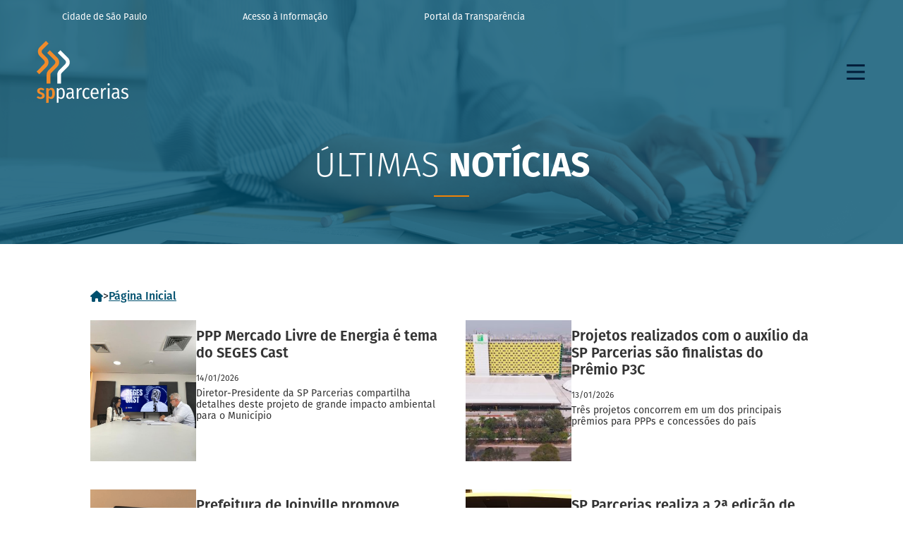

--- FILE ---
content_type: text/html
request_url: https://www.spparcerias.com.br/noticias
body_size: 6812
content:
<!DOCTYPE html><!-- This site was created in Webflow. https://webflow.com --><!-- Last Published: Wed Jan 14 2026 20:47:36 GMT+0000 (Coordinated Universal Time) --><html data-wf-domain="www.spparcerias.com.br" data-wf-page="65bc0dc56b3a46ab024d205a" data-wf-site="6569d4222031c2dcdca93fad" lang="en"><head><meta charset="utf-8"/><title>Notícias</title><meta content="Notícias" property="og:title"/><meta content="Notícias" property="twitter:title"/><meta content="width=device-width, initial-scale=1" name="viewport"/><meta content="G-N2D33B9NVM" name="google-site-verification"/><meta content="Webflow" name="generator"/><link href="https://cdn.prod.website-files.com/6569d4222031c2dcdca93fad/css/spparcerias.webflow.shared.a8be5a24f.css" rel="stylesheet" type="text/css" integrity="sha384-qL5aJPHJJ621IjRbq9LHvnoki2/FA5YoVZja1wPRFG5Fr75HvPVY9rDn3li11XKG" crossorigin="anonymous"/><link href="https://fonts.googleapis.com" rel="preconnect"/><link href="https://fonts.gstatic.com" rel="preconnect" crossorigin="anonymous"/><script src="https://ajax.googleapis.com/ajax/libs/webfont/1.6.26/webfont.js" type="text/javascript"></script><script type="text/javascript">WebFont.load({  google: {    families: ["Open Sans:300,300italic,400,400italic,600,600italic,700,700italic,800,800italic","Droid Sans:400,700","Noto Sans:300,regular,500,600,700","Roboto:300,regular,500,700","Inter:regular,500,600,700,italic,500italic,600italic,700italic"]  }});</script><script src="https://use.typekit.net/uqf1gtg.js" type="text/javascript"></script><script type="text/javascript">try{Typekit.load();}catch(e){}</script><script type="text/javascript">!function(o,c){var n=c.documentElement,t=" w-mod-";n.className+=t+"js",("ontouchstart"in o||o.DocumentTouch&&c instanceof DocumentTouch)&&(n.className+=t+"touch")}(window,document);</script><link href="https://cdn.prod.website-files.com/6569d4222031c2dcdca93fad/65c7c4dcef852faf89fc483f_SPP%20Icon%2032x32px.png" rel="shortcut icon" type="image/x-icon"/><link href="https://cdn.prod.website-files.com/6569d4222031c2dcdca93fad/65c7c47a2bfec25927950bfe_SPP%20Icon.png" rel="apple-touch-icon"/><script async="" src="https://www.googletagmanager.com/gtag/js?id=G-N2D33B9NVM"></script><script type="text/javascript">window.dataLayer = window.dataLayer || [];function gtag(){dataLayer.push(arguments);}gtag('set', 'developer_id.dZGVlNj', true);gtag('js', new Date());gtag('config', 'G-N2D33B9NVM');</script><style>
.ellipsis-3linhas {
   display: -webkit-box;
  -webkit-line-clamp: 3;
  overflow: hidden;
  -webkit-box-orient: vertical; 
</style><script src="https://cdn.prod.website-files.com/6569d4222031c2dcdca93fad%2F66ba5a08efe71070f98dd10a%2F6866f35e7316403738c5be11%2Fn2d33b9nvm-1.1.1.js" type="text/javascript"></script></head><body><div class="div-topo"><div class="container-topo"><a href="http://www.capital.sp.gov.br/" target="_blank" class="link-topo">Cidade de São Paulo</a><a href="https://www.spparcerias.com.br/acesso-informacao" target="_blank" class="link-topo">Acesso à Informação</a><a href="http://transparencia.prefeitura.sp.gov.br/" class="link-topo">Portal da Transparência</a></div></div><div class="navigation-v2"><div class="nav-menu-sidebar"><div data-w-id="6839e131-a8e3-5246-6ec4-5e777ba985fa" class="nav-com-subitem"><div class="nav-link-t-tulo"><a href="/sobre-a-spp" class="nav-link">Sobre</a></div></div><div data-w-id="f3f47701-e3e8-67ab-74c9-69a5542252ee" class="nav-com-subitem"><a href="/acesso-informacao" class="nav-link">Acesso à Informação</a></div><div data-w-id="6839e131-a8e3-5246-6ec4-5e777ba9860b" class="nav-com-subitem"><a href="/participacao-social" class="nav-link">Participação Social</a></div><div data-w-id="cebdff12-06c7-8f05-02dc-a9822bfce5a2" class="nav-com-subitem"><a href="/quadro-de-servicos" class="nav-link">Quadro de Serviços</a></div><div data-w-id="6839e131-a8e3-5246-6ec4-5e777ba98619" class="nav-com-subitem"><a href="/projetos" class="nav-link">Projetos</a></div><div data-w-id="6839e131-a8e3-5246-6ec4-5e777ba98629" class="nav-com-subitem"><a href="/noticias" aria-current="page" class="nav-link w--current">Notícias</a></div><div data-w-id="6839e131-a8e3-5246-6ec4-5e777ba9862c" class="nav-com-subitem"><a href="https://vagas.spparcerias.com.br/jobs" target="_blank" class="nav-link">Vagas</a></div><div data-w-id="1a9fbfba-c2e2-7321-9d8c-21b560f375cf" class="nav-com-subitem"><a href="/fornecedores" class="nav-link">Fornecedores</a></div><div data-w-id="6839e131-a8e3-5246-6ec4-5e777ba9862f" class="nav-com-subitem"><a href="/fale-conosco" class="nav-link">Fale Conosco</a></div><div class="div-fundo-imagem sidebar"></div><div class="div-fundo-branco-v2"></div></div><div class="container-nav container"><a href="/" data-w-id="cfe1bd24-c52f-5173-0d63-bb90c00d647a" class="logo-link w-nav-brand"><div class="w-embed w-script"><style>
.lottie .azul path {
fill: currentColor;
}
.difference path {
fill: currentColor;
}
</style>

<script src="https://plugin.handtalk.me/web/latest/handtalk.min.js"></script>
<script>
 var ht = new HT({
 token: "b4488306ed5c19485b4fe46a60c157d5"
 });
</script></div><div class="logo-parte-1 lottie" data-w-id="cfe1bd24-c52f-5173-0d63-bb90c00d647c" data-animation-type="lottie" data-src="https://cdn.prod.website-files.com/6569d4222031c2dcdca93fad/656a36dda107a702f2480fad_Logo%20Parte%201_classes.json" data-loop="0" data-direction="1" data-autoplay="1" data-is-ix2-target="0" data-renderer="svg" data-default-duration="0.03333333333333333" data-duration="0"></div><div data-w-id="cfe1bd24-c52f-5173-0d63-bb90c00d647d" class="logo-parte-2 lottie" data-animation-type="lottie" data-src="https://cdn.prod.website-files.com/6569d4222031c2dcdca93fad/656a38ef460ae65f738c62bd_Logo%20Parte%202_classes.json" data-loop="0" data-direction="1" data-autoplay="1" data-is-ix2-target="0" data-renderer="svg" data-default-duration="0.03333333333333333" data-duration="0"></div></a><div data-w-id="cfe1bd24-c52f-5173-0d63-bb90c00d647e" class="bot-o-menu"><div data-is-ix2-target="1" class="lottie-animation difference" data-w-id="cfe1bd24-c52f-5173-0d63-bb90c00d647f" data-animation-type="lottie" data-src="https://cdn.prod.website-files.com/6569d4222031c2dcdca93fad/656f22a2a3e74485ffcdc7ab_Menu%20icon.json" data-loop="0" data-direction="1" data-autoplay="0" data-renderer="svg" data-default-duration="3.503503360802889" data-duration="0" data-ix2-initial-state="0"></div></div></div></div><section class="section-banner acesso-info"><div class="quem-somos-wrap container _2"><h1 class="heading-30px">ÚLTIMAS <strong>NOTÍCIAS</strong></h1><div class="barra-horiz-50px"></div></div></section><section class="section news"><div class="barra-de-endere-o _80"><a href="/" class="w-inline-block"><div class="fontawesome"></div></a><div>&gt;</div><a href="/" class="w-inline-block"><div class="medium">Página Inicial</div></a></div><div class="container _80"><div class="collection-noticias w-dyn-list"><div role="list" class="collection-list-noticias w-dyn-items"><div role="listitem" class="collection-item-noticia bottom-margin-20px w-dyn-item"><a href="/noticias/ppp-mercado-livre-de-energia-e-tema-do-seges-cast" class="link-block-2 spacing-flex-child w-inline-block"><img loading="lazy" src="https://cdn.prod.website-files.com/656f81517b608730d2577456/6967fb23bdf664468a3112a7_imagem.jpg" alt="" sizes="(max-width: 479px) 80vw, 150px" srcset="https://cdn.prod.website-files.com/656f81517b608730d2577456/6967fb23bdf664468a3112a7_imagem-p-500.jpg 500w, https://cdn.prod.website-files.com/656f81517b608730d2577456/6967fb23bdf664468a3112a7_imagem-p-800.jpg 800w, https://cdn.prod.website-files.com/656f81517b608730d2577456/6967fb23bdf664468a3112a7_imagem.jpg 960w" class="div-search-imagem"/><div class="div-search"><h3 class="title-news">PPP  Mercado Livre de Energia é tema do SEGES Cast</h3><div class="div-block-flex-horizontal tamanho-12 grow"><div class="tag-data">14</div><div class="tag-data">/</div><div class="tag-data">01/2026</div></div><p class="linha-fina-2 ellipsis-3linhas">Diretor-Presidente da SP Parcerias compartilha detalhes deste projeto de grande impacto ambiental para o Município</p></div></a></div><div role="listitem" class="collection-item-noticia bottom-margin-20px w-dyn-item"><a href="/noticias/projetos-realizados-com-o-auxilio-da-sp-parcerias-sao-finalistas-do-premio-p3c" class="link-block-2 spacing-flex-child w-inline-block"><img loading="lazy" src="https://cdn.prod.website-files.com/656f81517b608730d2577456/69668738c615acdc0ca54462_Ahembi.jpg" alt="" sizes="(max-width: 479px) 80vw, 150px" srcset="https://cdn.prod.website-files.com/656f81517b608730d2577456/69668738c615acdc0ca54462_Ahembi-p-500.jpg 500w, https://cdn.prod.website-files.com/656f81517b608730d2577456/69668738c615acdc0ca54462_Ahembi-p-800.jpg 800w, https://cdn.prod.website-files.com/656f81517b608730d2577456/69668738c615acdc0ca54462_Ahembi-p-1080.jpg 1080w, https://cdn.prod.website-files.com/656f81517b608730d2577456/69668738c615acdc0ca54462_Ahembi-p-1600.jpg 1600w, https://cdn.prod.website-files.com/656f81517b608730d2577456/69668738c615acdc0ca54462_Ahembi.jpg 1920w" class="div-search-imagem"/><div class="div-search"><h3 class="title-news">Projetos realizados com o auxílio da SP Parcerias são finalistas do Prêmio P3C</h3><div class="div-block-flex-horizontal tamanho-12 grow"><div class="tag-data">13</div><div class="tag-data">/</div><div class="tag-data">01/2026</div></div><p class="linha-fina-2 ellipsis-3linhas">Três projetos concorrem em um dos principais prêmios para PPPs e concessões do país</p></div></a></div><div role="listitem" class="collection-item-noticia bottom-margin-20px w-dyn-item"><a href="/noticias/prefeitura-de-joinville-promove-roadshow-sobre-ppp-de-infraestrutura-escolar" class="link-block-2 spacing-flex-child w-inline-block"><img loading="lazy" src="https://cdn.prod.website-files.com/656f81517b608730d2577456/696532e4a5870dff4a7bdc76_Mockup%20Using%20laptop%20-%20Consulta%20p%C3%BAblica%20Joinville.png" alt="" sizes="(max-width: 479px) 80vw, 150px" srcset="https://cdn.prod.website-files.com/656f81517b608730d2577456/696532e4a5870dff4a7bdc76_Mockup%20Using%20laptop%20-%20Consulta%20p%C3%BAblica%20Joinville-p-500.png 500w, https://cdn.prod.website-files.com/656f81517b608730d2577456/696532e4a5870dff4a7bdc76_Mockup%20Using%20laptop%20-%20Consulta%20p%C3%BAblica%20Joinville-p-800.png 800w, https://cdn.prod.website-files.com/656f81517b608730d2577456/696532e4a5870dff4a7bdc76_Mockup%20Using%20laptop%20-%20Consulta%20p%C3%BAblica%20Joinville-p-1080.png 1080w, https://cdn.prod.website-files.com/656f81517b608730d2577456/696532e4a5870dff4a7bdc76_Mockup%20Using%20laptop%20-%20Consulta%20p%C3%BAblica%20Joinville-p-1600.png 1600w, https://cdn.prod.website-files.com/656f81517b608730d2577456/696532e4a5870dff4a7bdc76_Mockup%20Using%20laptop%20-%20Consulta%20p%C3%BAblica%20Joinville.png 1964w" class="div-search-imagem"/><div class="div-search"><h3 class="title-news">Prefeitura de Joinville promove roadshow sobre PPP de Infraestrutura Escolar</h3><div class="div-block-flex-horizontal tamanho-12 grow"><div class="tag-data">12</div><div class="tag-data">/</div><div class="tag-data">01/2026</div></div><p class="linha-fina-2 ellipsis-3linhas">Com assessoria da SP Parcerias para a modelagem, o projeto prevê a construção de 27 novas unidades educacionais no município catarinense</p></div></a></div><div role="listitem" class="collection-item-noticia bottom-margin-20px w-dyn-item"><a href="/noticias/sp-parcerias-realiza-a-2a-edicao-de-2025-do-dialogos-spp" class="link-block-2 spacing-flex-child w-inline-block"><img loading="lazy" src="https://cdn.prod.website-files.com/656f81517b608730d2577456/69418b4a8ad729fbb05c1500_IMG_9857.JPG" alt="" sizes="(max-width: 479px) 80vw, 150px" srcset="https://cdn.prod.website-files.com/656f81517b608730d2577456/69418b4a8ad729fbb05c1500_IMG_9857-p-500.jpg 500w, https://cdn.prod.website-files.com/656f81517b608730d2577456/69418b4a8ad729fbb05c1500_IMG_9857-p-800.jpg 800w, https://cdn.prod.website-files.com/656f81517b608730d2577456/69418b4a8ad729fbb05c1500_IMG_9857-p-1080.jpg 1080w, https://cdn.prod.website-files.com/656f81517b608730d2577456/69418b4a8ad729fbb05c1500_IMG_9857-p-1600.jpg 1600w, https://cdn.prod.website-files.com/656f81517b608730d2577456/69418b4a8ad729fbb05c1500_IMG_9857-p-2000.jpg 2000w, https://cdn.prod.website-files.com/656f81517b608730d2577456/69418b4a8ad729fbb05c1500_IMG_9857-p-2600.jpg 2600w, https://cdn.prod.website-files.com/656f81517b608730d2577456/69418b4a8ad729fbb05c1500_IMG_9857-p-3200.jpg 3200w, https://cdn.prod.website-files.com/656f81517b608730d2577456/69418b4a8ad729fbb05c1500_IMG_9857.JPG 5184w" class="div-search-imagem"/><div class="div-search"><h3 class="title-news">SP Parcerias realiza a 2ª edição de 2025 do Diálogos SPP</h3><div class="div-block-flex-horizontal tamanho-12 grow"><div class="tag-data">16</div><div class="tag-data">/</div><div class="tag-data">12/2025</div></div><p class="linha-fina-2 ellipsis-3linhas">Inovação e integração marcaram o último grande evento da empresa para esse ano</p></div></a></div><div role="listitem" class="collection-item-noticia bottom-margin-20px w-dyn-item"><a href="/noticias/ppp-avanca-para-construcao-e-reforma-de-escolas-na-capital-do-rio-grande-do-sul" class="link-block-2 spacing-flex-child w-inline-block"><img loading="lazy" src="https://cdn.prod.website-files.com/656f81517b608730d2577456/6939d8cb157307d2f576d857_Leil%C3%A3o%20B3.jpg" alt="" sizes="(max-width: 479px) 80vw, 150px" srcset="https://cdn.prod.website-files.com/656f81517b608730d2577456/6939d8cb157307d2f576d857_Leil%C3%A3o%20B3-p-500.jpg 500w, https://cdn.prod.website-files.com/656f81517b608730d2577456/6939d8cb157307d2f576d857_Leil%C3%A3o%20B3-p-800.jpg 800w, https://cdn.prod.website-files.com/656f81517b608730d2577456/6939d8cb157307d2f576d857_Leil%C3%A3o%20B3.jpg 850w" class="div-search-imagem"/><div class="div-search"><h3 class="title-news">PPP avança para construção e reforma de escolas na Capital do Rio Grande do Sul </h3><div class="div-block-flex-horizontal tamanho-12 grow"><div class="tag-data">19</div><div class="tag-data">/</div><div class="tag-data">12/2025</div></div><p class="linha-fina-2 ellipsis-3linhas">Seção de licitação realizada na sede da B3 apresenta proposta mais vantajosa </p></div></a></div><div role="listitem" class="collection-item-noticia bottom-margin-20px w-dyn-item"><a href="/noticias/leilao-de-dois-imoveis-pertencentes-ao-acervo-patrimonial-do-municipio-sera-realizado-em-dezembro" class="link-block-2 spacing-flex-child w-inline-block"><img loading="lazy" src="https://cdn.prod.website-files.com/656f81517b608730d2577456/691e36c025eed6528044f529_seddddd.jpg" alt="" sizes="(max-width: 479px) 80vw, 150px" srcset="https://cdn.prod.website-files.com/656f81517b608730d2577456/691e36c025eed6528044f529_seddddd-p-500.jpg 500w, https://cdn.prod.website-files.com/656f81517b608730d2577456/691e36c025eed6528044f529_seddddd-p-800.jpg 800w, https://cdn.prod.website-files.com/656f81517b608730d2577456/691e36c025eed6528044f529_seddddd-p-1080.jpg 1080w, https://cdn.prod.website-files.com/656f81517b608730d2577456/691e36c025eed6528044f529_seddddd-p-1600.jpg 1600w, https://cdn.prod.website-files.com/656f81517b608730d2577456/691e36c025eed6528044f529_seddddd.jpg 1920w" class="div-search-imagem"/><div class="div-search"><h3 class="title-news">Leilão de dois imóveis pertencentes ao acervo patrimonial do município será realizado em dezembro</h3><div class="div-block-flex-horizontal tamanho-12 grow"><div class="tag-data">29</div><div class="tag-data">/</div><div class="tag-data">12/2025</div></div><p class="linha-fina-2 ellipsis-3linhas">Certame será o último realizado no ano de 2025</p></div></a></div><div role="listitem" class="collection-item-noticia bottom-margin-20px w-dyn-item"><a href="/noticias/infracidades-2025-realiza-workshop-de-evidencias-em-avaliacao-de-ppps" class="link-block-2 spacing-flex-child w-inline-block"><img loading="lazy" src="https://cdn.prod.website-files.com/656f81517b608730d2577456/6909230a089d33c4acddafee_202510310_InfraCidades2025_SP%20Parcerias%20(574).jpg" alt="" sizes="(max-width: 479px) 80vw, 150px" srcset="https://cdn.prod.website-files.com/656f81517b608730d2577456/6909230a089d33c4acddafee_202510310_InfraCidades2025_SP%20Parcerias%20(574)-p-500.jpg 500w, https://cdn.prod.website-files.com/656f81517b608730d2577456/6909230a089d33c4acddafee_202510310_InfraCidades2025_SP%20Parcerias%20(574)-p-800.jpg 800w, https://cdn.prod.website-files.com/656f81517b608730d2577456/6909230a089d33c4acddafee_202510310_InfraCidades2025_SP%20Parcerias%20(574).jpg 960w" class="div-search-imagem"/><div class="div-search"><h3 class="title-news">InfraCidades 2025 realiza Workshop de evidências em avaliação de PPPs</h3><div class="div-block-flex-horizontal tamanho-12 grow"><div class="tag-data">04</div><div class="tag-data">/</div><div class="tag-data">11/2025</div></div><p class="linha-fina-2 ellipsis-3linhas">Com base em 6 trabalhos acadêmicos, a dinâmica teve como objetivo dialogas sobre os impactos e as potências das parcerias público-privadas nas cidades brasileiras</p></div></a></div><div role="listitem" class="collection-item-noticia bottom-margin-20px w-dyn-item"><a href="/noticias/3a-edicao-do-infracidades-reforca-o-papel-das-ppps-na-transformacao-social" class="link-block-2 spacing-flex-child w-inline-block"><img loading="lazy" src="https://cdn.prod.website-files.com/656f81517b608730d2577456/6908c795bfdc6ee1cb939a5b_infracidades_2025_painel_abertura.png" alt="" sizes="(max-width: 479px) 80vw, 150px" srcset="https://cdn.prod.website-files.com/656f81517b608730d2577456/6908c795bfdc6ee1cb939a5b_infracidades_2025_painel_abertura-p-500.png 500w, https://cdn.prod.website-files.com/656f81517b608730d2577456/6908c795bfdc6ee1cb939a5b_infracidades_2025_painel_abertura-p-800.png 800w, https://cdn.prod.website-files.com/656f81517b608730d2577456/6908c795bfdc6ee1cb939a5b_infracidades_2025_painel_abertura-p-1080.png 1080w, https://cdn.prod.website-files.com/656f81517b608730d2577456/6908c795bfdc6ee1cb939a5b_infracidades_2025_painel_abertura.png 1200w" class="div-search-imagem"/><div class="div-search"><h3 class="title-news">3ª Edição do InfraCidades reforça o papel das PPPs na transformação social </h3><div class="div-block-flex-horizontal tamanho-12 grow"><div class="tag-data">03</div><div class="tag-data">/</div><div class="tag-data">11/2025</div></div><p class="linha-fina-2 ellipsis-3linhas">Com o apoio do Circuito Urbano da ONU-Habitat, o evento reuniu estudantes, gestores públicos, secretários e interessados no tema de concessões e parcerias </p></div></a></div><div role="listitem" class="collection-item-noticia bottom-margin-20px w-dyn-item"><a href="/noticias/com-apoio-da-prefeitura-retrofit-de-predios-antigos-muda-a-cara-do-centro-com-novos-moradores-e-empresas" class="link-block-2 spacing-flex-child w-inline-block"><img loading="lazy" src="https://cdn.prod.website-files.com/656f81517b608730d2577456/68f13799e0d20036f8b55a34_PR%C3%89DOOSSSSOS.jpg" alt="" sizes="(max-width: 479px) 80vw, 150px" srcset="https://cdn.prod.website-files.com/656f81517b608730d2577456/68f13799e0d20036f8b55a34_PR%C3%89DOOSSSSOS-p-500.jpg 500w, https://cdn.prod.website-files.com/656f81517b608730d2577456/68f13799e0d20036f8b55a34_PR%C3%89DOOSSSSOS-p-800.jpg 800w, https://cdn.prod.website-files.com/656f81517b608730d2577456/68f13799e0d20036f8b55a34_PR%C3%89DOOSSSSOS-p-1080.jpg 1080w, https://cdn.prod.website-files.com/656f81517b608730d2577456/68f13799e0d20036f8b55a34_PR%C3%89DOOSSSSOS-p-1600.jpg 1600w, https://cdn.prod.website-files.com/656f81517b608730d2577456/68f13799e0d20036f8b55a34_PR%C3%89DOOSSSSOS.jpg 2000w" class="div-search-imagem"/><div class="div-search"><h3 class="title-news">Com apoio da Prefeitura, retrofit de prédios antigos muda a cara do Centro, com novos moradores e empresas</h3><div class="div-block-flex-horizontal tamanho-12 grow"><div class="tag-data">16</div><div class="tag-data">/</div><div class="tag-data">10/2025</div></div><p class="linha-fina-2 ellipsis-3linhas">Mais 16 empreendimentos serão recuperados após aprovação no terceiro chamamento para receber financiamento do município </p></div></a></div><div role="listitem" class="collection-item-noticia bottom-margin-20px w-dyn-item"><a href="/noticias/infracidades-2025-discute-o-papel-das-ppps-na-construcao-de-cidades-mais-humanas-e-sustentaveis" class="link-block-2 spacing-flex-child w-inline-block"><img loading="lazy" src="https://cdn.prod.website-files.com/656f81517b608730d2577456/68efde90e07e398fb269cb0d_IMG_4248%20(1).jpg" alt="" sizes="(max-width: 479px) 80vw, 150px" srcset="https://cdn.prod.website-files.com/656f81517b608730d2577456/68efde90e07e398fb269cb0d_IMG_4248%20(1)-p-500.jpg 500w, https://cdn.prod.website-files.com/656f81517b608730d2577456/68efde90e07e398fb269cb0d_IMG_4248%20(1)-p-800.jpg 800w, https://cdn.prod.website-files.com/656f81517b608730d2577456/68efde90e07e398fb269cb0d_IMG_4248%20(1)-p-1080.jpg 1080w, https://cdn.prod.website-files.com/656f81517b608730d2577456/68efde90e07e398fb269cb0d_IMG_4248%20(1)-p-1600.jpg 1600w, https://cdn.prod.website-files.com/656f81517b608730d2577456/68efde90e07e398fb269cb0d_IMG_4248%20(1)-p-2000.jpg 2000w, https://cdn.prod.website-files.com/656f81517b608730d2577456/68efde90e07e398fb269cb0d_IMG_4248%20(1)-p-2600.jpg 2600w, https://cdn.prod.website-files.com/656f81517b608730d2577456/68efde90e07e398fb269cb0d_IMG_4248%20(1)-p-3200.jpg 3200w, https://cdn.prod.website-files.com/656f81517b608730d2577456/68efde90e07e398fb269cb0d_IMG_4248%20(1).jpg 5184w" class="div-search-imagem"/><div class="div-search"><h3 class="title-news">InfraCidades 2025 discute o papel das PPPs na construção de cidades mais humanas e sustentáveis</h3><div class="div-block-flex-horizontal tamanho-12 grow"><div class="tag-data">15</div><div class="tag-data">/</div><div class="tag-data">10/2025</div></div><p class="linha-fina-2 ellipsis-3linhas">Evento da SP Parcerias e FGV Cidades integra pela primeira vez o Circuito Urbano da ONU-Habitat e reforça o papel das parcerias na implementação de políticas públicas</p></div></a></div></div><div role="navigation" aria-label="List" class="w-pagination-wrapper pagination"><div aria-label="Page 1 of 10" role="heading" class="w-page-count page-count">1 / 10</div><div class="div-block-69"><a href="?57fa4846_page=2" aria-label="Next Page" class="w-pagination-next next"><div class="text-block-23 w-inline-block"></div></a><link rel="prerender" href="?57fa4846_page=2"/></div></div></div></div></section><div class="rodap-homepage"><div class="container rodap"><div class="site-spp"><div class="logo-links-wrap"><div class="logos-maxwidth-120px"><img src="https://cdn.prod.website-files.com/6569d4222031c2dcdca93fad/658067fec014c208b3840c61_Logo-branco-laranja.png" loading="lazy" width="173" sizes="173px" alt="" srcset="https://cdn.prod.website-files.com/6569d4222031c2dcdca93fad/658067fec014c208b3840c61_Logo-branco-laranja-p-500.png 500w, https://cdn.prod.website-files.com/6569d4222031c2dcdca93fad/658067fec014c208b3840c61_Logo-branco-laranja-p-800.png 800w, https://cdn.prod.website-files.com/6569d4222031c2dcdca93fad/658067fec014c208b3840c61_Logo-branco-laranja-p-1080.png 1080w, https://cdn.prod.website-files.com/6569d4222031c2dcdca93fad/658067fec014c208b3840c61_Logo-branco-laranja.png 1426w" class="image-12"/></div><div class="links-redes-sociais"><a href="https://www.linkedin.com/company/saopauloparcerias/mycompany/" class="icon-media w-inline-block"><div class="redes-sociais"><div></div></div></a><a href="https://www.instagram.com/saopauloparcerias/" class="icon-media w-inline-block"><div class="redes-sociais"><div></div></div></a></div></div><div class="colunas-rodap-wrapp"><div class="row-footer"><div data-w-id="54dec2b5-eea6-3492-f0c5-87064ae2e8cf" class="s-coluna"><div class="heading-rodap"><a href="/sobre-a-spp" class="link-menu-footer w-inline-block"><h1 class="heading-jumbo-tiny white hover">Sobre</h1><div class="barra-horiz-25px"></div></a></div></div><div data-w-id="54dec2b5-eea6-3492-f0c5-87064ae2e8ed" class="s-coluna"><a href="/projetos" class="link-menu-footer w-inline-block"><div class="heading-rodap"><h1 class="heading-jumbo-tiny white hover">Projetos</h1><div class="barra-horiz-25px"></div></div></a></div><div data-w-id="bed99770-d7e5-53f0-b3fa-33ae1b30e535" class="s-coluna"><a href="https://www.spparcerias.com.br/acesso-informacao/programa-de-integridade-e-boas-praticas" class="link-menu-footer w-inline-block"><div class="heading-rodap"><h1 class="heading-jumbo-tiny white hover">PIBP</h1><div class="barra-horiz-25px"></div></div></a></div><div data-w-id="e6375067-e1ab-7339-cc25-bd71ebf9ead6" class="s-coluna"><div class="heading-rodap"><a href="/acesso-informacao" class="link-menu-footer w-inline-block"><h1 class="heading-jumbo-tiny white hover">Acesso à Informação</h1><div class="barra-horiz-25px"></div></a></div></div><div data-w-id="58088e66-8d33-9959-8951-7406721f6c98" class="s-coluna"><div class="heading-rodap"><a href="/participacao-social" class="link-menu-footer w-inline-block"><h1 class="heading-jumbo-tiny white hover">Participação Social</h1><div class="barra-horiz-25px"></div></a></div></div></div><div class="row-footer"><div data-w-id="54dec2b5-eea6-3492-f0c5-87064ae2e90b" class="heading-rodap"><a href="/noticias" aria-current="page" class="link-menu-footer w-inline-block w--current"><h1 class="heading-jumbo-tiny white hover">Notícias</h1><div class="barra-horiz-25px"></div></a></div><div data-w-id="54dec2b5-eea6-3492-f0c5-87064ae2e910" class="heading-rodap"><a href="https://vagas.spparcerias.com.br" class="link-menu-footer w-inline-block"><h1 class="heading-jumbo-tiny white hover">Vagas</h1><div class="barra-horiz-25px"></div></a></div><div data-w-id="e6386fd0-bea3-2b62-fc74-fe046a1eac36" class="heading-rodap"><a href="/fornecedores" class="link-menu-footer w-inline-block"><h1 class="heading-jumbo-tiny white hover">Fornecedores</h1><div class="barra-horiz-25px"></div></a></div><div data-w-id="54dec2b5-eea6-3492-f0c5-87064ae2e915" class="heading-rodap"><a href="/fale-conosco" class="link-menu-footer w-inline-block"><h1 class="heading-jumbo-tiny white hover">Fale Conosco</h1><div class="barra-horiz-25px"></div></a></div><div data-w-id="869f9b04-699a-ac4b-45d0-e8c534e5a459" class="heading-rodap"><a href="/quadro-de-servicos" class="link-menu-footer w-inline-block"><h1 class="heading-jumbo-tiny white hover">Quadro de Serviços</h1><div class="barra-horiz-25px"></div></a></div></div></div></div><div class="prefeitura-de-sp"><div class="logo-links-wrap"><div class="logos-maxwidth-120px"><img src="https://cdn.prod.website-files.com/6569d4222031c2dcdca93fad/6839f33cd9de69e0f36fb335_logo_PrefSP_sem%20fundo_vertical_fundo%20escuro.png" loading="lazy" width="157" sizes="157px" alt="" srcset="https://cdn.prod.website-files.com/6569d4222031c2dcdca93fad/6839f33cd9de69e0f36fb335_logo_PrefSP_sem%20fundo_vertical_fundo%20escuro-p-500.png 500w, https://cdn.prod.website-files.com/6569d4222031c2dcdca93fad/6839f33cd9de69e0f36fb335_logo_PrefSP_sem%20fundo_vertical_fundo%20escuro-p-800.png 800w, https://cdn.prod.website-files.com/6569d4222031c2dcdca93fad/6839f33cd9de69e0f36fb335_logo_PrefSP_sem%20fundo_vertical_fundo%20escuro-p-1080.png 1080w, https://cdn.prod.website-files.com/6569d4222031c2dcdca93fad/6839f33cd9de69e0f36fb335_logo_PrefSP_sem%20fundo_vertical_fundo%20escuro.png 1182w" class="image-4"/></div><div class="links-redes-sociais"><a href="#https://www.linkedin.com/company/prefeitura-de-são-paulo/" target="_blank" class="link-icon w-inline-block"><div class="redes-sociais"><div class="text-block-11"></div></div></a><a href="#https://twitter.com/prefsp" class="link-icon w-inline-block"><div class="redes-sociais"><div></div></div></a><a href="#https://www.youtube.com/@prefeiturasaopaulo" target="_blank" class="link-icon w-inline-block"><div class="redes-sociais"><div></div></div></a></div></div><div>© 2024 São Paulo Parcerias - Rua Libero Badaró, 293 - 25° andar - Centro - São Paulo, SP</div></div></div></div><script src="https://d3e54v103j8qbb.cloudfront.net/js/jquery-3.5.1.min.dc5e7f18c8.js?site=6569d4222031c2dcdca93fad" type="text/javascript" integrity="sha256-9/aliU8dGd2tb6OSsuzixeV4y/faTqgFtohetphbbj0=" crossorigin="anonymous"></script><script src="https://cdn.prod.website-files.com/6569d4222031c2dcdca93fad/js/webflow.schunk.e0c428ff9737f919.js" type="text/javascript" integrity="sha384-ar82P9eriV3WGOD8Lkag3kPxxkFE9GSaSPalaC0MRlR/5aACGoFQNfyqt0dNuYvt" crossorigin="anonymous"></script><script src="https://cdn.prod.website-files.com/6569d4222031c2dcdca93fad/js/webflow.schunk.62f9d94fc4ec2ef1.js" type="text/javascript" integrity="sha384-t2Cr4I1jre2lNA3QlGycm/saZZLJcDakp0MTyz5KF+iEi9a2ePmHDZHO9GoLX2yI" crossorigin="anonymous"></script><script src="https://cdn.prod.website-files.com/6569d4222031c2dcdca93fad/js/webflow.be326dbd.62a598f9eff302d7.js" type="text/javascript" integrity="sha384-IZYfvAB4XcaiCOT1TY/aeeQSGh8Fh4D8HDmBgljIMrN5uhwK7Bs6txZKAK73jr6p" crossorigin="anonymous"></script></body></html>

--- FILE ---
content_type: text/css
request_url: https://cdn.prod.website-files.com/6569d4222031c2dcdca93fad/css/spparcerias.webflow.shared.a8be5a24f.css
body_size: 37990
content:
html {
  -webkit-text-size-adjust: 100%;
  -ms-text-size-adjust: 100%;
  font-family: sans-serif;
}

body {
  margin: 0;
}

article, aside, details, figcaption, figure, footer, header, hgroup, main, menu, nav, section, summary {
  display: block;
}

audio, canvas, progress, video {
  vertical-align: baseline;
  display: inline-block;
}

audio:not([controls]) {
  height: 0;
  display: none;
}

[hidden], template {
  display: none;
}

a {
  background-color: #0000;
}

a:active, a:hover {
  outline: 0;
}

abbr[title] {
  border-bottom: 1px dotted;
}

b, strong {
  font-weight: bold;
}

dfn {
  font-style: italic;
}

h1 {
  margin: .67em 0;
  font-size: 2em;
}

mark {
  color: #000;
  background: #ff0;
}

small {
  font-size: 80%;
}

sub, sup {
  vertical-align: baseline;
  font-size: 75%;
  line-height: 0;
  position: relative;
}

sup {
  top: -.5em;
}

sub {
  bottom: -.25em;
}

img {
  border: 0;
}

svg:not(:root) {
  overflow: hidden;
}

hr {
  box-sizing: content-box;
  height: 0;
}

pre {
  overflow: auto;
}

code, kbd, pre, samp {
  font-family: monospace;
  font-size: 1em;
}

button, input, optgroup, select, textarea {
  color: inherit;
  font: inherit;
  margin: 0;
}

button {
  overflow: visible;
}

button, select {
  text-transform: none;
}

button, html input[type="button"], input[type="reset"] {
  -webkit-appearance: button;
  cursor: pointer;
}

button[disabled], html input[disabled] {
  cursor: default;
}

button::-moz-focus-inner, input::-moz-focus-inner {
  border: 0;
  padding: 0;
}

input {
  line-height: normal;
}

input[type="checkbox"], input[type="radio"] {
  box-sizing: border-box;
  padding: 0;
}

input[type="number"]::-webkit-inner-spin-button, input[type="number"]::-webkit-outer-spin-button {
  height: auto;
}

input[type="search"] {
  -webkit-appearance: none;
}

input[type="search"]::-webkit-search-cancel-button, input[type="search"]::-webkit-search-decoration {
  -webkit-appearance: none;
}

legend {
  border: 0;
  padding: 0;
}

textarea {
  overflow: auto;
}

optgroup {
  font-weight: bold;
}

table {
  border-collapse: collapse;
  border-spacing: 0;
}

td, th {
  padding: 0;
}

@font-face {
  font-family: webflow-icons;
  src: url("[data-uri]") format("truetype");
  font-weight: normal;
  font-style: normal;
}

[class^="w-icon-"], [class*=" w-icon-"] {
  speak: none;
  font-variant: normal;
  text-transform: none;
  -webkit-font-smoothing: antialiased;
  -moz-osx-font-smoothing: grayscale;
  font-style: normal;
  font-weight: normal;
  line-height: 1;
  font-family: webflow-icons !important;
}

.w-icon-slider-right:before {
  content: "";
}

.w-icon-slider-left:before {
  content: "";
}

.w-icon-nav-menu:before {
  content: "";
}

.w-icon-arrow-down:before, .w-icon-dropdown-toggle:before {
  content: "";
}

.w-icon-file-upload-remove:before {
  content: "";
}

.w-icon-file-upload-icon:before {
  content: "";
}

* {
  box-sizing: border-box;
}

html {
  height: 100%;
}

body {
  color: #333;
  background-color: #fff;
  min-height: 100%;
  margin: 0;
  font-family: Arial, sans-serif;
  font-size: 14px;
  line-height: 20px;
}

img {
  vertical-align: middle;
  max-width: 100%;
  display: inline-block;
}

html.w-mod-touch * {
  background-attachment: scroll !important;
}

.w-block {
  display: block;
}

.w-inline-block {
  max-width: 100%;
  display: inline-block;
}

.w-clearfix:before, .w-clearfix:after {
  content: " ";
  grid-area: 1 / 1 / 2 / 2;
  display: table;
}

.w-clearfix:after {
  clear: both;
}

.w-hidden {
  display: none;
}

.w-button {
  color: #fff;
  line-height: inherit;
  cursor: pointer;
  background-color: #3898ec;
  border: 0;
  border-radius: 0;
  padding: 9px 15px;
  text-decoration: none;
  display: inline-block;
}

input.w-button {
  -webkit-appearance: button;
}

html[data-w-dynpage] [data-w-cloak] {
  color: #0000 !important;
}

.w-code-block {
  margin: unset;
}

pre.w-code-block code {
  all: inherit;
}

.w-optimization {
  display: contents;
}

.w-webflow-badge, .w-webflow-badge > img {
  box-sizing: unset;
  width: unset;
  height: unset;
  max-height: unset;
  max-width: unset;
  min-height: unset;
  min-width: unset;
  margin: unset;
  padding: unset;
  float: unset;
  clear: unset;
  border: unset;
  border-radius: unset;
  background: unset;
  background-image: unset;
  background-position: unset;
  background-size: unset;
  background-repeat: unset;
  background-origin: unset;
  background-clip: unset;
  background-attachment: unset;
  background-color: unset;
  box-shadow: unset;
  transform: unset;
  direction: unset;
  font-family: unset;
  font-weight: unset;
  color: unset;
  font-size: unset;
  line-height: unset;
  font-style: unset;
  font-variant: unset;
  text-align: unset;
  letter-spacing: unset;
  -webkit-text-decoration: unset;
  text-decoration: unset;
  text-indent: unset;
  text-transform: unset;
  list-style-type: unset;
  text-shadow: unset;
  vertical-align: unset;
  cursor: unset;
  white-space: unset;
  word-break: unset;
  word-spacing: unset;
  word-wrap: unset;
  transition: unset;
}

.w-webflow-badge {
  white-space: nowrap;
  cursor: pointer;
  box-shadow: 0 0 0 1px #0000001a, 0 1px 3px #0000001a;
  visibility: visible !important;
  opacity: 1 !important;
  z-index: 2147483647 !important;
  color: #aaadb0 !important;
  overflow: unset !important;
  background-color: #fff !important;
  border-radius: 3px !important;
  width: auto !important;
  height: auto !important;
  margin: 0 !important;
  padding: 6px !important;
  font-size: 12px !important;
  line-height: 14px !important;
  text-decoration: none !important;
  display: inline-block !important;
  position: fixed !important;
  inset: auto 12px 12px auto !important;
  transform: none !important;
}

.w-webflow-badge > img {
  position: unset;
  visibility: unset !important;
  opacity: 1 !important;
  vertical-align: middle !important;
  display: inline-block !important;
}

h1, h2, h3, h4, h5, h6 {
  margin-bottom: 10px;
  font-weight: bold;
}

h1 {
  margin-top: 20px;
  font-size: 38px;
  line-height: 44px;
}

h2 {
  margin-top: 20px;
  font-size: 32px;
  line-height: 36px;
}

h3 {
  margin-top: 20px;
  font-size: 24px;
  line-height: 30px;
}

h4 {
  margin-top: 10px;
  font-size: 18px;
  line-height: 24px;
}

h5 {
  margin-top: 10px;
  font-size: 14px;
  line-height: 20px;
}

h6 {
  margin-top: 10px;
  font-size: 12px;
  line-height: 18px;
}

p {
  margin-top: 0;
  margin-bottom: 10px;
}

blockquote {
  border-left: 5px solid #e2e2e2;
  margin: 0 0 10px;
  padding: 10px 20px;
  font-size: 18px;
  line-height: 22px;
}

figure {
  margin: 0 0 10px;
}

figcaption {
  text-align: center;
  margin-top: 5px;
}

ul, ol {
  margin-top: 0;
  margin-bottom: 10px;
  padding-left: 40px;
}

.w-list-unstyled {
  padding-left: 0;
  list-style: none;
}

.w-embed:before, .w-embed:after {
  content: " ";
  grid-area: 1 / 1 / 2 / 2;
  display: table;
}

.w-embed:after {
  clear: both;
}

.w-video {
  width: 100%;
  padding: 0;
  position: relative;
}

.w-video iframe, .w-video object, .w-video embed {
  border: none;
  width: 100%;
  height: 100%;
  position: absolute;
  top: 0;
  left: 0;
}

fieldset {
  border: 0;
  margin: 0;
  padding: 0;
}

button, [type="button"], [type="reset"] {
  cursor: pointer;
  -webkit-appearance: button;
  border: 0;
}

.w-form {
  margin: 0 0 15px;
}

.w-form-done {
  text-align: center;
  background-color: #ddd;
  padding: 20px;
  display: none;
}

.w-form-fail {
  background-color: #ffdede;
  margin-top: 10px;
  padding: 10px;
  display: none;
}

label {
  margin-bottom: 5px;
  font-weight: bold;
  display: block;
}

.w-input, .w-select {
  color: #333;
  vertical-align: middle;
  background-color: #fff;
  border: 1px solid #ccc;
  width: 100%;
  height: 38px;
  margin-bottom: 10px;
  padding: 8px 12px;
  font-size: 14px;
  line-height: 1.42857;
  display: block;
}

.w-input::placeholder, .w-select::placeholder {
  color: #999;
}

.w-input:focus, .w-select:focus {
  border-color: #3898ec;
  outline: 0;
}

.w-input[disabled], .w-select[disabled], .w-input[readonly], .w-select[readonly], fieldset[disabled] .w-input, fieldset[disabled] .w-select {
  cursor: not-allowed;
}

.w-input[disabled]:not(.w-input-disabled), .w-select[disabled]:not(.w-input-disabled), .w-input[readonly], .w-select[readonly], fieldset[disabled]:not(.w-input-disabled) .w-input, fieldset[disabled]:not(.w-input-disabled) .w-select {
  background-color: #eee;
}

textarea.w-input, textarea.w-select {
  height: auto;
}

.w-select {
  background-color: #f3f3f3;
}

.w-select[multiple] {
  height: auto;
}

.w-form-label {
  cursor: pointer;
  margin-bottom: 0;
  font-weight: normal;
  display: inline-block;
}

.w-radio {
  margin-bottom: 5px;
  padding-left: 20px;
  display: block;
}

.w-radio:before, .w-radio:after {
  content: " ";
  grid-area: 1 / 1 / 2 / 2;
  display: table;
}

.w-radio:after {
  clear: both;
}

.w-radio-input {
  float: left;
  margin: 3px 0 0 -20px;
  line-height: normal;
}

.w-file-upload {
  margin-bottom: 10px;
  display: block;
}

.w-file-upload-input {
  opacity: 0;
  z-index: -100;
  width: .1px;
  height: .1px;
  position: absolute;
  overflow: hidden;
}

.w-file-upload-default, .w-file-upload-uploading, .w-file-upload-success {
  color: #333;
  display: inline-block;
}

.w-file-upload-error {
  margin-top: 10px;
  display: block;
}

.w-file-upload-default.w-hidden, .w-file-upload-uploading.w-hidden, .w-file-upload-error.w-hidden, .w-file-upload-success.w-hidden {
  display: none;
}

.w-file-upload-uploading-btn {
  cursor: pointer;
  background-color: #fafafa;
  border: 1px solid #ccc;
  margin: 0;
  padding: 8px 12px;
  font-size: 14px;
  font-weight: normal;
  display: flex;
}

.w-file-upload-file {
  background-color: #fafafa;
  border: 1px solid #ccc;
  flex-grow: 1;
  justify-content: space-between;
  margin: 0;
  padding: 8px 9px 8px 11px;
  display: flex;
}

.w-file-upload-file-name {
  font-size: 14px;
  font-weight: normal;
  display: block;
}

.w-file-remove-link {
  cursor: pointer;
  width: auto;
  height: auto;
  margin-top: 3px;
  margin-left: 10px;
  padding: 3px;
  display: block;
}

.w-icon-file-upload-remove {
  margin: auto;
  font-size: 10px;
}

.w-file-upload-error-msg {
  color: #ea384c;
  padding: 2px 0;
  display: inline-block;
}

.w-file-upload-info {
  padding: 0 12px;
  line-height: 38px;
  display: inline-block;
}

.w-file-upload-label {
  cursor: pointer;
  background-color: #fafafa;
  border: 1px solid #ccc;
  margin: 0;
  padding: 8px 12px;
  font-size: 14px;
  font-weight: normal;
  display: inline-block;
}

.w-icon-file-upload-icon, .w-icon-file-upload-uploading {
  width: 20px;
  margin-right: 8px;
  display: inline-block;
}

.w-icon-file-upload-uploading {
  height: 20px;
}

.w-container {
  max-width: 940px;
  margin-left: auto;
  margin-right: auto;
}

.w-container:before, .w-container:after {
  content: " ";
  grid-area: 1 / 1 / 2 / 2;
  display: table;
}

.w-container:after {
  clear: both;
}

.w-container .w-row {
  margin-left: -10px;
  margin-right: -10px;
}

.w-row:before, .w-row:after {
  content: " ";
  grid-area: 1 / 1 / 2 / 2;
  display: table;
}

.w-row:after {
  clear: both;
}

.w-row .w-row {
  margin-left: 0;
  margin-right: 0;
}

.w-col {
  float: left;
  width: 100%;
  min-height: 1px;
  padding-left: 10px;
  padding-right: 10px;
  position: relative;
}

.w-col .w-col {
  padding-left: 0;
  padding-right: 0;
}

.w-col-1 {
  width: 8.33333%;
}

.w-col-2 {
  width: 16.6667%;
}

.w-col-3 {
  width: 25%;
}

.w-col-4 {
  width: 33.3333%;
}

.w-col-5 {
  width: 41.6667%;
}

.w-col-6 {
  width: 50%;
}

.w-col-7 {
  width: 58.3333%;
}

.w-col-8 {
  width: 66.6667%;
}

.w-col-9 {
  width: 75%;
}

.w-col-10 {
  width: 83.3333%;
}

.w-col-11 {
  width: 91.6667%;
}

.w-col-12 {
  width: 100%;
}

.w-hidden-main {
  display: none !important;
}

@media screen and (max-width: 991px) {
  .w-container {
    max-width: 728px;
  }

  .w-hidden-main {
    display: inherit !important;
  }

  .w-hidden-medium {
    display: none !important;
  }

  .w-col-medium-1 {
    width: 8.33333%;
  }

  .w-col-medium-2 {
    width: 16.6667%;
  }

  .w-col-medium-3 {
    width: 25%;
  }

  .w-col-medium-4 {
    width: 33.3333%;
  }

  .w-col-medium-5 {
    width: 41.6667%;
  }

  .w-col-medium-6 {
    width: 50%;
  }

  .w-col-medium-7 {
    width: 58.3333%;
  }

  .w-col-medium-8 {
    width: 66.6667%;
  }

  .w-col-medium-9 {
    width: 75%;
  }

  .w-col-medium-10 {
    width: 83.3333%;
  }

  .w-col-medium-11 {
    width: 91.6667%;
  }

  .w-col-medium-12 {
    width: 100%;
  }

  .w-col-stack {
    width: 100%;
    left: auto;
    right: auto;
  }
}

@media screen and (max-width: 767px) {
  .w-hidden-main, .w-hidden-medium {
    display: inherit !important;
  }

  .w-hidden-small {
    display: none !important;
  }

  .w-row, .w-container .w-row {
    margin-left: 0;
    margin-right: 0;
  }

  .w-col {
    width: 100%;
    left: auto;
    right: auto;
  }

  .w-col-small-1 {
    width: 8.33333%;
  }

  .w-col-small-2 {
    width: 16.6667%;
  }

  .w-col-small-3 {
    width: 25%;
  }

  .w-col-small-4 {
    width: 33.3333%;
  }

  .w-col-small-5 {
    width: 41.6667%;
  }

  .w-col-small-6 {
    width: 50%;
  }

  .w-col-small-7 {
    width: 58.3333%;
  }

  .w-col-small-8 {
    width: 66.6667%;
  }

  .w-col-small-9 {
    width: 75%;
  }

  .w-col-small-10 {
    width: 83.3333%;
  }

  .w-col-small-11 {
    width: 91.6667%;
  }

  .w-col-small-12 {
    width: 100%;
  }
}

@media screen and (max-width: 479px) {
  .w-container {
    max-width: none;
  }

  .w-hidden-main, .w-hidden-medium, .w-hidden-small {
    display: inherit !important;
  }

  .w-hidden-tiny {
    display: none !important;
  }

  .w-col {
    width: 100%;
  }

  .w-col-tiny-1 {
    width: 8.33333%;
  }

  .w-col-tiny-2 {
    width: 16.6667%;
  }

  .w-col-tiny-3 {
    width: 25%;
  }

  .w-col-tiny-4 {
    width: 33.3333%;
  }

  .w-col-tiny-5 {
    width: 41.6667%;
  }

  .w-col-tiny-6 {
    width: 50%;
  }

  .w-col-tiny-7 {
    width: 58.3333%;
  }

  .w-col-tiny-8 {
    width: 66.6667%;
  }

  .w-col-tiny-9 {
    width: 75%;
  }

  .w-col-tiny-10 {
    width: 83.3333%;
  }

  .w-col-tiny-11 {
    width: 91.6667%;
  }

  .w-col-tiny-12 {
    width: 100%;
  }
}

.w-widget {
  position: relative;
}

.w-widget-map {
  width: 100%;
  height: 400px;
}

.w-widget-map label {
  width: auto;
  display: inline;
}

.w-widget-map img {
  max-width: inherit;
}

.w-widget-map .gm-style-iw {
  text-align: center;
}

.w-widget-map .gm-style-iw > button {
  display: none !important;
}

.w-widget-twitter {
  overflow: hidden;
}

.w-widget-twitter-count-shim {
  vertical-align: top;
  text-align: center;
  background: #fff;
  border: 1px solid #758696;
  border-radius: 3px;
  width: 28px;
  height: 20px;
  display: inline-block;
  position: relative;
}

.w-widget-twitter-count-shim * {
  pointer-events: none;
  -webkit-user-select: none;
  user-select: none;
}

.w-widget-twitter-count-shim .w-widget-twitter-count-inner {
  text-align: center;
  color: #999;
  font-family: serif;
  font-size: 15px;
  line-height: 12px;
  position: relative;
}

.w-widget-twitter-count-shim .w-widget-twitter-count-clear {
  display: block;
  position: relative;
}

.w-widget-twitter-count-shim.w--large {
  width: 36px;
  height: 28px;
}

.w-widget-twitter-count-shim.w--large .w-widget-twitter-count-inner {
  font-size: 18px;
  line-height: 18px;
}

.w-widget-twitter-count-shim:not(.w--vertical) {
  margin-left: 5px;
  margin-right: 8px;
}

.w-widget-twitter-count-shim:not(.w--vertical).w--large {
  margin-left: 6px;
}

.w-widget-twitter-count-shim:not(.w--vertical):before, .w-widget-twitter-count-shim:not(.w--vertical):after {
  content: " ";
  pointer-events: none;
  border: solid #0000;
  width: 0;
  height: 0;
  position: absolute;
  top: 50%;
  left: 0;
}

.w-widget-twitter-count-shim:not(.w--vertical):before {
  border-width: 4px;
  border-color: #75869600 #5d6c7b #75869600 #75869600;
  margin-top: -4px;
  margin-left: -9px;
}

.w-widget-twitter-count-shim:not(.w--vertical).w--large:before {
  border-width: 5px;
  margin-top: -5px;
  margin-left: -10px;
}

.w-widget-twitter-count-shim:not(.w--vertical):after {
  border-width: 4px;
  border-color: #fff0 #fff #fff0 #fff0;
  margin-top: -4px;
  margin-left: -8px;
}

.w-widget-twitter-count-shim:not(.w--vertical).w--large:after {
  border-width: 5px;
  margin-top: -5px;
  margin-left: -9px;
}

.w-widget-twitter-count-shim.w--vertical {
  width: 61px;
  height: 33px;
  margin-bottom: 8px;
}

.w-widget-twitter-count-shim.w--vertical:before, .w-widget-twitter-count-shim.w--vertical:after {
  content: " ";
  pointer-events: none;
  border: solid #0000;
  width: 0;
  height: 0;
  position: absolute;
  top: 100%;
  left: 50%;
}

.w-widget-twitter-count-shim.w--vertical:before {
  border-width: 5px;
  border-color: #5d6c7b #75869600 #75869600;
  margin-left: -5px;
}

.w-widget-twitter-count-shim.w--vertical:after {
  border-width: 4px;
  border-color: #fff #fff0 #fff0;
  margin-left: -4px;
}

.w-widget-twitter-count-shim.w--vertical .w-widget-twitter-count-inner {
  font-size: 18px;
  line-height: 22px;
}

.w-widget-twitter-count-shim.w--vertical.w--large {
  width: 76px;
}

.w-background-video {
  color: #fff;
  height: 500px;
  position: relative;
  overflow: hidden;
}

.w-background-video > video {
  object-fit: cover;
  z-index: -100;
  background-position: 50%;
  background-size: cover;
  width: 100%;
  height: 100%;
  margin: auto;
  position: absolute;
  inset: -100%;
}

.w-background-video > video::-webkit-media-controls-start-playback-button {
  -webkit-appearance: none;
  display: none !important;
}

.w-background-video--control {
  background-color: #0000;
  padding: 0;
  position: absolute;
  bottom: 1em;
  right: 1em;
}

.w-background-video--control > [hidden] {
  display: none !important;
}

.w-slider {
  text-align: center;
  clear: both;
  -webkit-tap-highlight-color: #0000;
  tap-highlight-color: #0000;
  background: #ddd;
  height: 300px;
  position: relative;
}

.w-slider-mask {
  z-index: 1;
  white-space: nowrap;
  height: 100%;
  display: block;
  position: relative;
  left: 0;
  right: 0;
  overflow: hidden;
}

.w-slide {
  vertical-align: top;
  white-space: normal;
  text-align: left;
  width: 100%;
  height: 100%;
  display: inline-block;
  position: relative;
}

.w-slider-nav {
  z-index: 2;
  text-align: center;
  -webkit-tap-highlight-color: #0000;
  tap-highlight-color: #0000;
  height: 40px;
  margin: auto;
  padding-top: 10px;
  position: absolute;
  inset: auto 0 0;
}

.w-slider-nav.w-round > div {
  border-radius: 100%;
}

.w-slider-nav.w-num > div {
  font-size: inherit;
  line-height: inherit;
  width: auto;
  height: auto;
  padding: .2em .5em;
}

.w-slider-nav.w-shadow > div {
  box-shadow: 0 0 3px #3336;
}

.w-slider-nav-invert {
  color: #fff;
}

.w-slider-nav-invert > div {
  background-color: #2226;
}

.w-slider-nav-invert > div.w-active {
  background-color: #222;
}

.w-slider-dot {
  cursor: pointer;
  background-color: #fff6;
  width: 1em;
  height: 1em;
  margin: 0 3px .5em;
  transition: background-color .1s, color .1s;
  display: inline-block;
  position: relative;
}

.w-slider-dot.w-active {
  background-color: #fff;
}

.w-slider-dot:focus {
  outline: none;
  box-shadow: 0 0 0 2px #fff;
}

.w-slider-dot:focus.w-active {
  box-shadow: none;
}

.w-slider-arrow-left, .w-slider-arrow-right {
  cursor: pointer;
  color: #fff;
  -webkit-tap-highlight-color: #0000;
  tap-highlight-color: #0000;
  -webkit-user-select: none;
  user-select: none;
  width: 80px;
  margin: auto;
  font-size: 40px;
  position: absolute;
  inset: 0;
  overflow: hidden;
}

.w-slider-arrow-left [class^="w-icon-"], .w-slider-arrow-right [class^="w-icon-"], .w-slider-arrow-left [class*=" w-icon-"], .w-slider-arrow-right [class*=" w-icon-"] {
  position: absolute;
}

.w-slider-arrow-left:focus, .w-slider-arrow-right:focus {
  outline: 0;
}

.w-slider-arrow-left {
  z-index: 3;
  right: auto;
}

.w-slider-arrow-right {
  z-index: 4;
  left: auto;
}

.w-icon-slider-left, .w-icon-slider-right {
  width: 1em;
  height: 1em;
  margin: auto;
  inset: 0;
}

.w-slider-aria-label {
  clip: rect(0 0 0 0);
  border: 0;
  width: 1px;
  height: 1px;
  margin: -1px;
  padding: 0;
  position: absolute;
  overflow: hidden;
}

.w-slider-force-show {
  display: block !important;
}

.w-dropdown {
  text-align: left;
  z-index: 900;
  margin-left: auto;
  margin-right: auto;
  display: inline-block;
  position: relative;
}

.w-dropdown-btn, .w-dropdown-toggle, .w-dropdown-link {
  vertical-align: top;
  color: #222;
  text-align: left;
  white-space: nowrap;
  margin-left: auto;
  margin-right: auto;
  padding: 20px;
  text-decoration: none;
  position: relative;
}

.w-dropdown-toggle {
  -webkit-user-select: none;
  user-select: none;
  cursor: pointer;
  padding-right: 40px;
  display: inline-block;
}

.w-dropdown-toggle:focus {
  outline: 0;
}

.w-icon-dropdown-toggle {
  width: 1em;
  height: 1em;
  margin: auto 20px auto auto;
  position: absolute;
  top: 0;
  bottom: 0;
  right: 0;
}

.w-dropdown-list {
  background: #ddd;
  min-width: 100%;
  display: none;
  position: absolute;
}

.w-dropdown-list.w--open {
  display: block;
}

.w-dropdown-link {
  color: #222;
  padding: 10px 20px;
  display: block;
}

.w-dropdown-link.w--current {
  color: #0082f3;
}

.w-dropdown-link:focus {
  outline: 0;
}

@media screen and (max-width: 767px) {
  .w-nav-brand {
    padding-left: 10px;
  }
}

.w-lightbox-backdrop {
  cursor: auto;
  letter-spacing: normal;
  text-indent: 0;
  text-shadow: none;
  text-transform: none;
  visibility: visible;
  white-space: normal;
  word-break: normal;
  word-spacing: normal;
  word-wrap: normal;
  color: #fff;
  text-align: center;
  z-index: 2000;
  opacity: 0;
  -webkit-user-select: none;
  -moz-user-select: none;
  -webkit-tap-highlight-color: transparent;
  background: #000000e6;
  outline: 0;
  font-family: Helvetica Neue, Helvetica, Ubuntu, Segoe UI, Verdana, sans-serif;
  font-size: 17px;
  font-style: normal;
  font-weight: 300;
  line-height: 1.2;
  list-style: disc;
  position: fixed;
  inset: 0;
  -webkit-transform: translate(0);
}

.w-lightbox-backdrop, .w-lightbox-container {
  -webkit-overflow-scrolling: touch;
  height: 100%;
  overflow: auto;
}

.w-lightbox-content {
  height: 100vh;
  position: relative;
  overflow: hidden;
}

.w-lightbox-view {
  opacity: 0;
  width: 100vw;
  height: 100vh;
  position: absolute;
}

.w-lightbox-view:before {
  content: "";
  height: 100vh;
}

.w-lightbox-group, .w-lightbox-group .w-lightbox-view, .w-lightbox-group .w-lightbox-view:before {
  height: 86vh;
}

.w-lightbox-frame, .w-lightbox-view:before {
  vertical-align: middle;
  display: inline-block;
}

.w-lightbox-figure {
  margin: 0;
  position: relative;
}

.w-lightbox-group .w-lightbox-figure {
  cursor: pointer;
}

.w-lightbox-img {
  width: auto;
  max-width: none;
  height: auto;
}

.w-lightbox-image {
  float: none;
  max-width: 100vw;
  max-height: 100vh;
  display: block;
}

.w-lightbox-group .w-lightbox-image {
  max-height: 86vh;
}

.w-lightbox-caption {
  text-align: left;
  text-overflow: ellipsis;
  white-space: nowrap;
  background: #0006;
  padding: .5em 1em;
  position: absolute;
  bottom: 0;
  left: 0;
  right: 0;
  overflow: hidden;
}

.w-lightbox-embed {
  width: 100%;
  height: 100%;
  position: absolute;
  inset: 0;
}

.w-lightbox-control {
  cursor: pointer;
  background-position: center;
  background-repeat: no-repeat;
  background-size: 24px;
  width: 4em;
  transition: all .3s;
  position: absolute;
  top: 0;
}

.w-lightbox-left {
  background-image: url("[data-uri]");
  display: none;
  bottom: 0;
  left: 0;
}

.w-lightbox-right {
  background-image: url("[data-uri]");
  display: none;
  bottom: 0;
  right: 0;
}

.w-lightbox-close {
  background-image: url("[data-uri]");
  background-size: 18px;
  height: 2.6em;
  right: 0;
}

.w-lightbox-strip {
  white-space: nowrap;
  padding: 0 1vh;
  line-height: 0;
  position: absolute;
  bottom: 0;
  left: 0;
  right: 0;
  overflow: auto hidden;
}

.w-lightbox-item {
  box-sizing: content-box;
  cursor: pointer;
  width: 10vh;
  padding: 2vh 1vh;
  display: inline-block;
  -webkit-transform: translate3d(0, 0, 0);
}

.w-lightbox-active {
  opacity: .3;
}

.w-lightbox-thumbnail {
  background: #222;
  height: 10vh;
  position: relative;
  overflow: hidden;
}

.w-lightbox-thumbnail-image {
  position: absolute;
  top: 0;
  left: 0;
}

.w-lightbox-thumbnail .w-lightbox-tall {
  width: 100%;
  top: 50%;
  transform: translate(0, -50%);
}

.w-lightbox-thumbnail .w-lightbox-wide {
  height: 100%;
  left: 50%;
  transform: translate(-50%);
}

.w-lightbox-spinner {
  box-sizing: border-box;
  border: 5px solid #0006;
  border-radius: 50%;
  width: 40px;
  height: 40px;
  margin-top: -20px;
  margin-left: -20px;
  animation: .8s linear infinite spin;
  position: absolute;
  top: 50%;
  left: 50%;
}

.w-lightbox-spinner:after {
  content: "";
  border: 3px solid #0000;
  border-bottom-color: #fff;
  border-radius: 50%;
  position: absolute;
  inset: -4px;
}

.w-lightbox-hide {
  display: none;
}

.w-lightbox-noscroll {
  overflow: hidden;
}

@media (min-width: 768px) {
  .w-lightbox-content {
    height: 96vh;
    margin-top: 2vh;
  }

  .w-lightbox-view, .w-lightbox-view:before {
    height: 96vh;
  }

  .w-lightbox-group, .w-lightbox-group .w-lightbox-view, .w-lightbox-group .w-lightbox-view:before {
    height: 84vh;
  }

  .w-lightbox-image {
    max-width: 96vw;
    max-height: 96vh;
  }

  .w-lightbox-group .w-lightbox-image {
    max-width: 82.3vw;
    max-height: 84vh;
  }

  .w-lightbox-left, .w-lightbox-right {
    opacity: .5;
    display: block;
  }

  .w-lightbox-close {
    opacity: .8;
  }

  .w-lightbox-control:hover {
    opacity: 1;
  }
}

.w-lightbox-inactive, .w-lightbox-inactive:hover {
  opacity: 0;
}

.w-richtext:before, .w-richtext:after {
  content: " ";
  grid-area: 1 / 1 / 2 / 2;
  display: table;
}

.w-richtext:after {
  clear: both;
}

.w-richtext[contenteditable="true"]:before, .w-richtext[contenteditable="true"]:after {
  white-space: initial;
}

.w-richtext ol, .w-richtext ul {
  overflow: hidden;
}

.w-richtext .w-richtext-figure-selected.w-richtext-figure-type-video div:after, .w-richtext .w-richtext-figure-selected[data-rt-type="video"] div:after, .w-richtext .w-richtext-figure-selected.w-richtext-figure-type-image div, .w-richtext .w-richtext-figure-selected[data-rt-type="image"] div {
  outline: 2px solid #2895f7;
}

.w-richtext figure.w-richtext-figure-type-video > div:after, .w-richtext figure[data-rt-type="video"] > div:after {
  content: "";
  display: none;
  position: absolute;
  inset: 0;
}

.w-richtext figure {
  max-width: 60%;
  position: relative;
}

.w-richtext figure > div:before {
  cursor: default !important;
}

.w-richtext figure img {
  width: 100%;
}

.w-richtext figure figcaption.w-richtext-figcaption-placeholder {
  opacity: .6;
}

.w-richtext figure div {
  color: #0000;
  font-size: 0;
}

.w-richtext figure.w-richtext-figure-type-image, .w-richtext figure[data-rt-type="image"] {
  display: table;
}

.w-richtext figure.w-richtext-figure-type-image > div, .w-richtext figure[data-rt-type="image"] > div {
  display: inline-block;
}

.w-richtext figure.w-richtext-figure-type-image > figcaption, .w-richtext figure[data-rt-type="image"] > figcaption {
  caption-side: bottom;
  display: table-caption;
}

.w-richtext figure.w-richtext-figure-type-video, .w-richtext figure[data-rt-type="video"] {
  width: 60%;
  height: 0;
}

.w-richtext figure.w-richtext-figure-type-video iframe, .w-richtext figure[data-rt-type="video"] iframe {
  width: 100%;
  height: 100%;
  position: absolute;
  top: 0;
  left: 0;
}

.w-richtext figure.w-richtext-figure-type-video > div, .w-richtext figure[data-rt-type="video"] > div {
  width: 100%;
}

.w-richtext figure.w-richtext-align-center {
  clear: both;
  margin-left: auto;
  margin-right: auto;
}

.w-richtext figure.w-richtext-align-center.w-richtext-figure-type-image > div, .w-richtext figure.w-richtext-align-center[data-rt-type="image"] > div {
  max-width: 100%;
}

.w-richtext figure.w-richtext-align-normal {
  clear: both;
}

.w-richtext figure.w-richtext-align-fullwidth {
  text-align: center;
  clear: both;
  width: 100%;
  max-width: 100%;
  margin-left: auto;
  margin-right: auto;
  display: block;
}

.w-richtext figure.w-richtext-align-fullwidth > div {
  padding-bottom: inherit;
  display: inline-block;
}

.w-richtext figure.w-richtext-align-fullwidth > figcaption {
  display: block;
}

.w-richtext figure.w-richtext-align-floatleft {
  float: left;
  clear: none;
  margin-right: 15px;
}

.w-richtext figure.w-richtext-align-floatright {
  float: right;
  clear: none;
  margin-left: 15px;
}

.w-nav {
  z-index: 1000;
  background: #ddd;
  position: relative;
}

.w-nav:before, .w-nav:after {
  content: " ";
  grid-area: 1 / 1 / 2 / 2;
  display: table;
}

.w-nav:after {
  clear: both;
}

.w-nav-brand {
  float: left;
  color: #333;
  text-decoration: none;
  position: relative;
}

.w-nav-link {
  vertical-align: top;
  color: #222;
  text-align: left;
  margin-left: auto;
  margin-right: auto;
  padding: 20px;
  text-decoration: none;
  display: inline-block;
  position: relative;
}

.w-nav-link.w--current {
  color: #0082f3;
}

.w-nav-menu {
  float: right;
  position: relative;
}

[data-nav-menu-open] {
  text-align: center;
  background: #c8c8c8;
  min-width: 200px;
  position: absolute;
  top: 100%;
  left: 0;
  right: 0;
  overflow: visible;
  display: block !important;
}

.w--nav-link-open {
  display: block;
  position: relative;
}

.w-nav-overlay {
  width: 100%;
  display: none;
  position: absolute;
  top: 100%;
  left: 0;
  right: 0;
  overflow: hidden;
}

.w-nav-overlay [data-nav-menu-open] {
  top: 0;
}

.w-nav[data-animation="over-left"] .w-nav-overlay {
  width: auto;
}

.w-nav[data-animation="over-left"] .w-nav-overlay, .w-nav[data-animation="over-left"] [data-nav-menu-open] {
  z-index: 1;
  top: 0;
  right: auto;
}

.w-nav[data-animation="over-right"] .w-nav-overlay {
  width: auto;
}

.w-nav[data-animation="over-right"] .w-nav-overlay, .w-nav[data-animation="over-right"] [data-nav-menu-open] {
  z-index: 1;
  top: 0;
  left: auto;
}

.w-nav-button {
  float: right;
  cursor: pointer;
  -webkit-tap-highlight-color: #0000;
  tap-highlight-color: #0000;
  -webkit-user-select: none;
  user-select: none;
  padding: 18px;
  font-size: 24px;
  display: none;
  position: relative;
}

.w-nav-button:focus {
  outline: 0;
}

.w-nav-button.w--open {
  color: #fff;
  background-color: #c8c8c8;
}

.w-nav[data-collapse="all"] .w-nav-menu {
  display: none;
}

.w-nav[data-collapse="all"] .w-nav-button, .w--nav-dropdown-open, .w--nav-dropdown-toggle-open {
  display: block;
}

.w--nav-dropdown-list-open {
  position: static;
}

@media screen and (max-width: 991px) {
  .w-nav[data-collapse="medium"] .w-nav-menu {
    display: none;
  }

  .w-nav[data-collapse="medium"] .w-nav-button {
    display: block;
  }
}

@media screen and (max-width: 767px) {
  .w-nav[data-collapse="small"] .w-nav-menu {
    display: none;
  }

  .w-nav[data-collapse="small"] .w-nav-button {
    display: block;
  }

  .w-nav-brand {
    padding-left: 10px;
  }
}

@media screen and (max-width: 479px) {
  .w-nav[data-collapse="tiny"] .w-nav-menu {
    display: none;
  }

  .w-nav[data-collapse="tiny"] .w-nav-button {
    display: block;
  }
}

.w-tabs {
  position: relative;
}

.w-tabs:before, .w-tabs:after {
  content: " ";
  grid-area: 1 / 1 / 2 / 2;
  display: table;
}

.w-tabs:after {
  clear: both;
}

.w-tab-menu {
  position: relative;
}

.w-tab-link {
  vertical-align: top;
  text-align: left;
  cursor: pointer;
  color: #222;
  background-color: #ddd;
  padding: 9px 30px;
  text-decoration: none;
  display: inline-block;
  position: relative;
}

.w-tab-link.w--current {
  background-color: #c8c8c8;
}

.w-tab-link:focus {
  outline: 0;
}

.w-tab-content {
  display: block;
  position: relative;
  overflow: hidden;
}

.w-tab-pane {
  display: none;
  position: relative;
}

.w--tab-active {
  display: block;
}

@media screen and (max-width: 479px) {
  .w-tab-link {
    display: block;
  }
}

.w-ix-emptyfix:after {
  content: "";
}

@keyframes spin {
  0% {
    transform: rotate(0);
  }

  100% {
    transform: rotate(360deg);
  }
}

.w-dyn-empty {
  background-color: #ddd;
  padding: 10px;
}

.w-dyn-hide, .w-dyn-bind-empty, .w-condition-invisible {
  display: none !important;
}

.wf-layout-layout {
  display: grid;
}

@font-face {
  font-family: "Font Awesome 6 Free 400";
  src: url("https://cdn.prod.website-files.com/6569d4222031c2dcdca93fad/6580662c8e62b54ace6a1b8a_Font%20Awesome%206%20Free-Regular-400.otf") format("opentype");
  font-weight: 400;
  font-style: normal;
  font-display: swap;
}

@font-face {
  font-family: "Font Awesome 6 Brands 400";
  src: url("https://cdn.prod.website-files.com/6569d4222031c2dcdca93fad/6580662d45300e0ced980f05_Font%20Awesome%206%20Brands-Regular-400.otf") format("opentype");
  font-weight: 400;
  font-style: normal;
  font-display: swap;
}

@font-face {
  font-family: "Font Awesome 6 Free Solid 900";
  src: url("https://cdn.prod.website-files.com/6569d4222031c2dcdca93fad/6580662d70f97d0a1085d457_Font%20Awesome%206%20Free-Solid-900.otf") format("opentype");
  font-weight: 400;
  font-style: normal;
  font-display: swap;
}

:root {
  --azul-spp: #00506e;
  --laranja-spp: #f08206;
  --white: white;
  --altura-do-logo-parte-1: 60px;
  --logo-margem-vertical: 0px;
  --logo-margem-horizontal: 0px;
  --preto-negativo: #001c39;
  --sidebar-mobile-45-vw: 50vw;
  --black: black;
  --laranja-spp-negativo: #0079d3;
  --azul-transparente: #00506ecc;
  --two-thirds-65-vw: 65vw;
  --one-third: 35vw;
  --branco-negativo: #ffe3c4;
  --eixos-margem: 0px;
  --green: #92c02c;
  --transparente: transparent;
}

.w-layout-layout {
  grid-row-gap: 20px;
  grid-column-gap: 20px;
  grid-auto-columns: 1fr;
  justify-content: center;
  padding: 20px;
}

.w-layout-cell {
  flex-direction: column;
  justify-content: flex-start;
  align-items: flex-start;
  display: flex;
}

.w-layout-grid {
  grid-row-gap: 16px;
  grid-column-gap: 16px;
  grid-template-rows: auto auto;
  grid-template-columns: 1fr 1fr;
  grid-auto-columns: 1fr;
  display: grid;
}

.w-pagination-wrapper {
  flex-wrap: wrap;
  justify-content: center;
  display: flex;
}

.w-page-count {
  text-align: center;
  width: 100%;
  margin-top: 20px;
}

.w-pagination-previous, .w-pagination-next {
  color: #333;
  background-color: #fafafa;
  border: 1px solid #ccc;
  border-radius: 2px;
  margin-left: 10px;
  margin-right: 10px;
  padding: 9px 20px;
  font-size: 14px;
  display: block;
}

body {
  color: #1a1b1f;
  font-family: fira-sans, sans-serif;
  font-size: 16px;
  font-weight: 400;
  line-height: 28px;
}

h1 {
  margin-top: 20px;
  margin-bottom: 15px;
  font-size: 44px;
  font-weight: 400;
  line-height: 1.5;
}

h2 {
  margin-top: 10px;
  margin-bottom: 10px;
  font-size: 36px;
  font-weight: 400;
  line-height: 50px;
}

h3 {
  margin-top: 10px;
  margin-bottom: 10px;
  font-size: 30px;
  font-weight: 400;
  line-height: 46px;
}

h4 {
  margin-top: 10px;
  margin-bottom: 10px;
  font-size: 24px;
  font-weight: 400;
  line-height: 38px;
}

h5 {
  margin-top: 10px;
  margin-bottom: 10px;
  font-size: 20px;
  font-weight: 500;
  line-height: 34px;
}

h6 {
  margin-top: 10px;
  margin-bottom: 10px;
  font-size: 16px;
  font-weight: 500;
  line-height: 28px;
}

p {
  margin-bottom: 10px;
}

a {
  color: var(--azul-spp);
  font-weight: 400;
  text-decoration: underline;
  transition: opacity .2s;
  display: inline;
}

a:active {
  color: #43464d;
}

ul {
  margin-top: 20px;
  margin-bottom: 20px;
  padding-left: 40px;
  list-style-type: disc;
}

li {
  margin-bottom: 10px;
}

img {
  align-self: center;
}

label {
  letter-spacing: 1px;
  text-transform: uppercase;
  margin-bottom: 10px;
  font-size: 12px;
  font-weight: 500;
  line-height: 20px;
}

blockquote {
  border-left: 5px solid #e2e2e2;
  margin-top: 25px;
  margin-bottom: 25px;
  padding: 15px 30px;
  font-size: 20px;
  line-height: 34px;
}

figure {
  margin-top: 25px;
  padding-bottom: 20px;
}

figcaption {
  opacity: .6;
  text-align: center;
  margin-top: 5px;
  font-size: 14px;
  line-height: 26px;
}

.heading-jumbo-small {
  margin-top: 10px;
  margin-bottom: 15px;
  font-family: Open Sans, sans-serif;
  font-size: 32px;
  font-weight: 400;
  line-height: 50px;
}

.heading-jumbo-small.bold {
  font-weight: 700;
}

.styleguide-block {
  text-align: left;
  flex-direction: column;
  align-items: center;
  margin-top: 80px;
  margin-bottom: 80px;
  display: block;
}

.heading-jumbo-tiny {
  text-align: center;
  margin-top: 0;
  margin-bottom: 0;
  font-size: 18px;
  font-weight: 500;
  line-height: 32px;
}

.heading-jumbo-tiny.white {
  color: var(--white);
  text-align: left;
}

.heading-jumbo-tiny.white.hover {
  cursor: pointer;
  transition: font-size .2s;
}

.heading-jumbo-tiny.white.hover:hover {
  font-size: 20px;
}

.heading-jumbo-tiny.laranja {
  color: var(--laranja-spp);
  font-family: Open Sans, sans-serif;
  font-weight: 600;
}

.rich-text {
  width: 70%;
  margin-bottom: 100px;
  margin-left: auto;
  margin-right: auto;
}

.rich-text p {
  opacity: .6;
  margin-top: 15px;
  margin-bottom: 25px;
}

.container-nav {
  justify-content: space-between;
  align-self: center;
  align-items: center;
  width: 100%;
  max-width: 1400px;
  margin-left: auto;
  margin-right: auto;
  padding: 10px 20px;
  display: flex;
}

.container-nav.container {
  flex-direction: row;
  flex: 0 auto;
  align-self: center;
  width: 95%;
}

.styleguide-content-wrap {
  text-align: center;
}

.paragraph-small {
  align-self: center;
  font-size: 14px;
  line-height: 26px;
}

.paragraph-small.medium {
  font-weight: 500;
}

.styleguide-header-wrap {
  color: #fff;
  text-align: center;
  background-color: #1a1b1f;
  flex-direction: column;
  justify-content: center;
  align-items: center;
  height: 460px;
  padding: 30px;
  display: flex;
}

.styleguide-button-wrap {
  margin-top: 10px;
  margin-bottom: 10px;
}

.heading-jumbo {
  text-transform: none;
  margin-top: 10px;
  margin-bottom: 10px;
  font-size: 64px;
  line-height: 80px;
}

.paragraph-tiny {
  font-size: 12px;
  line-height: 20px;
}

.paragraph-tiny.cc-paragraph-tiny-light {
  opacity: .7;
}

.label {
  letter-spacing: 1px;
  text-transform: uppercase;
  margin-bottom: 10px;
  font-size: 16px;
  font-weight: 500;
  line-height: 20px;
}

.label.cc-styleguide-label {
  margin-bottom: 25px;
}

.paragraph-light {
  opacity: .6;
}

.paragraph-light.cc-position-name {
  margin-bottom: 5px;
}

.section {
  margin: 20px 30px;
  display: block;
}

.section.cc-contact {
  background-color: #f4f4f4;
  padding-left: 80px;
  padding-right: 80px;
}

.section.news {
  margin-top: 60px;
  margin-left: auto;
  margin-right: auto;
}

.button {
  color: #fff;
  letter-spacing: 2px;
  text-transform: uppercase;
  background-color: #1a1b1f;
  border-radius: 0;
  padding: 12px 25px;
  font-size: 12px;
  line-height: 20px;
  text-decoration: none;
  transition: background-color .4s, opacity .4s, color .4s;
}

.button:hover {
  color: #fff;
  background-color: #32343a;
}

.button:active {
  background-color: #43464d;
}

.button.cc-jumbo-button {
  padding: 16px 35px;
  font-size: 14px;
  line-height: 26px;
}

.button.cc-white-button {
  color: #202020;
  background-color: #fff;
  padding: 16px 35px;
  font-size: 14px;
  line-height: 26px;
}

.button.cc-white-button:hover {
  background-color: #fffc;
}

.button.cc-white-button:active {
  background-color: #ffffffe6;
}

.paragraph-bigger {
  opacity: 1;
  margin-bottom: 10px;
  font-size: 20px;
  font-weight: 400;
  line-height: 34px;
}

.paragraph-bigger.cc-bigger-light {
  opacity: .6;
}

.divider {
  background-color: #eee;
  height: 1px;
}

.logo-link {
  z-index: 1;
  min-height: var(--altura-do-logo-parte-1);
  flex-direction: column;
}

.logo-link:active {
  opacity: .7;
}

.navigation-item {
  color: #000;
  letter-spacing: 1px;
  background-color: #fff;
  margin-left: 0;
  margin-right: 0;
  padding-top: 9px;
  padding-bottom: 9px;
  font-size: 12px;
  font-weight: 400;
  line-height: 20px;
}

.navigation-item:hover {
  font-weight: 700;
}

.navigation-item:active {
  opacity: .8;
}

.navigation-item.w--current {
  opacity: 1;
  color: #1a1b1f;
  font-weight: 600;
}

.navigation-item.w--current:hover {
  opacity: .8;
  color: #32343a;
}

.navigation-item.w--current:active {
  opacity: .7;
  color: #32343a;
}

.navigation-items {
  z-index: 0;
  color: #fff;
  background-color: #c8c8c800;
  flex: 1;
  justify-content: space-between;
  align-items: center;
  min-width: 30vw;
  display: flex;
  inset: 0% 0% auto;
}

.navigation {
  background-color: #0000;
  align-items: center;
  padding: 10px 50px;
  display: flex;
  position: sticky;
  top: 0;
}

.menu-button {
  grid-row-gap: 10px;
  align-self: center;
}

.menu-button.w--open {
  z-index: 1;
  background-color: #fff0;
}

.logo-image {
  display: block;
}

.navigation-wrap {
  align-items: center;
  display: flex;
}

.intro-wrap {
  margin-top: 100px;
  margin-bottom: 140px;
}

.name-text {
  font-size: 20px;
  font-weight: 400;
  line-height: 34px;
}

.position-name-text {
  text-transform: none;
  margin-bottom: 10px;
  font-size: 20px;
  font-weight: 400;
  line-height: 34px;
}

.work-description {
  flex-direction: column;
  justify-content: center;
  align-items: center;
  width: 100%;
  margin-bottom: 60px;
  display: flex;
}

.work-experience-grid {
  grid-column-gap: 30px;
  grid-row-gap: 30px;
  grid-template: ". . . ."
  / 1fr 1fr 1fr 1fr;
  margin-bottom: 140px;
}

.works-grid {
  grid-column-gap: 30px;
  grid-row-gap: 30px;
  grid-template: ". . ."
                 ". . ."
                 / 1.5fr 1fr 1.5fr;
  margin-bottom: 80px;
}

.carrer-headline-wrap {
  width: 70%;
  margin-bottom: 50px;
}

.work-image {
  text-align: center;
  background-color: #f4f4f4;
  background-image: url("https://d3e54v103j8qbb.cloudfront.net/img/background-image.svg");
  background-position: 50%;
  background-size: cover;
  flex-direction: column;
  justify-content: center;
  align-items: stretch;
  height: 460px;
  margin-bottom: 40px;
  text-decoration: none;
  display: flex;
}

.work-image:hover {
  opacity: .8;
}

.work-image:active {
  opacity: .7;
}

.work-image.cc-work-1 {
  background-image: url("https://cdn.prod.website-files.com/6569d4222031c2dcdca93fad/6569d4222031c2dcdca93ff1_portfolio%201%20-%20wide.svg");
  background-size: cover;
}

.work-image.cc-work-2 {
  background-image: url("https://cdn.prod.website-files.com/6569d4222031c2dcdca93fad/6569d4222031c2dcdca93ff0_portfolio%202%20-%20wide.svg");
  background-size: cover;
}

.work-image.cc-work-4 {
  background-image: url("https://cdn.prod.website-files.com/6569d4222031c2dcdca93fad/6569d4222031c2dcdca93fee_portfolio%203%20-%20wide.svg");
  background-size: cover;
}

.work-image.cc-work-3 {
  background-image: url("https://cdn.prod.website-files.com/6569d4222031c2dcdca93fad/6569d4222031c2dcdca93fed_portfolio%204%20-%20wide.svg");
  background-size: cover;
}

.project-name-link {
  margin-bottom: 5px;
  font-size: 20px;
  font-weight: 400;
  line-height: 34px;
  text-decoration: none;
}

.project-name-link:hover {
  opacity: .8;
}

.project-name-link:active {
  opacity: .7;
}

.text-field {
  border: 1px solid #e4e4e4;
  border-radius: 0;
  margin-bottom: 18px;
  padding: 21px 20px;
  font-size: 14px;
  line-height: 26px;
  transition: border-color .4s;
}

.text-field:hover {
  border-color: #e3e6eb;
}

.text-field:active, .text-field:focus {
  border-color: #43464d;
}

.text-field::placeholder {
  color: #32343a66;
}

.text-field.cc-textarea {
  height: 200px;
  padding-top: 12px;
}

.status-message {
  color: #fff;
  text-align: center;
  background-color: #202020;
  padding: 9px 30px;
  font-size: 14px;
  line-height: 26px;
}

.status-message.cc-success-message {
  background-color: #12b878;
}

.status-message.cc-error-message {
  background-color: #db4b68;
}

.contact {
  padding-top: 80px;
  padding-bottom: 90px;
}

.contact-headline {
  width: 70%;
  margin-bottom: 40px;
}

.contact-form-grid {
  grid-column-gap: 30px;
  grid-row-gap: 10px;
}

.contact-form-wrap {
  width: 70%;
}

.footer-wrap {
  justify-content: space-between;
  align-items: center;
  padding: 40px 50px;
  display: flex;
}

.webflow-link {
  opacity: .5;
  text-transform: uppercase;
  align-items: center;
  text-decoration: none;
  transition: opacity .4s;
  display: flex;
}

.webflow-link:hover {
  opacity: 1;
}

.webflow-link:active {
  opacity: .8;
}

.webflow-logo-tiny {
  margin-top: -2px;
  margin-right: 8px;
}

.footer-links {
  align-items: center;
  margin-right: -20px;
  display: flex;
}

.footer-item {
  opacity: .6;
  letter-spacing: 1px;
  text-transform: uppercase;
  margin-left: 20px;
  margin-right: 20px;
  font-size: 12px;
  line-height: 20px;
  text-decoration: none;
}

.footer-item:hover {
  opacity: .9;
}

.footer-item:active {
  opacity: .8;
}

.utility-page-wrap {
  color: #fff;
  text-align: center;
  justify-content: center;
  align-items: center;
  width: 100vw;
  max-width: 100%;
  height: 100vh;
  max-height: 100%;
  padding: 30px;
  display: flex;
}

._404-wrap {
  flex-direction: column;
  justify-content: center;
  align-items: center;
  width: 100%;
  height: 100%;
  padding: 30px;
  display: flex;
}

._404-content-wrap {
  margin-bottom: 20px;
}

.protected-wrap {
  text-align: center;
  justify-content: center;
  padding-top: 90px;
  padding-bottom: 100px;
  display: flex;
}

.protected-form {
  flex-direction: column;
  display: flex;
}

.protected-heading {
  margin-bottom: 30px;
}

.logo-texto {
  margin-top: var(--logo-margem-vertical);
  margin-bottom: 3px;
  margin-left: var(--logo-margem-horizontal);
}

.hero-section {
  justify-content: flex-end;
  height: 100vh;
  margin-bottom: -10vh;
  display: flex;
}

.hero-section.about {
  margin-bottom: 0;
  position: relative;
  top: 0;
}

.img-hero-section {
  object-fit: cover;
  width: 100%;
  height: 100%;
}

.img-de-fundo-absolute {
  justify-content: flex-end;
  width: 100%;
  height: 100%;
  display: flex;
  position: absolute;
}

.logo-parte-1.lottie {
  max-height: var(--altura-do-logo-parte-1);
  color: #fff;
  max-width: 47px;
}

.logo-parte-1.lottie.azul {
  color: var(--azul-spp);
}

.logo-parte-2.lottie {
  margin-top: var(--logo-margem-vertical);
  margin-left: var(--logo-margem-horizontal);
  color: #fff;
  max-width: 130px;
  max-height: 28px;
  position: relative;
}

.logo-parte-2.lottie.azul {
  color: var(--azul-spp);
}

.div-35-vw {
  z-index: 3;
  border: 0px none var(--white);
  flex-direction: column;
  justify-content: center;
  align-self: center;
  align-items: flex-start;
  width: 35vw;
  height: 100%;
  padding-right: 40px;
  display: flex;
  position: relative;
}

.svg-embed-30x30---diff {
  color: #fff;
  mix-blend-mode: difference;
  width: 30px;
  height: 30px;
}

.espa-o-em-branco {
  background-color: #fff;
  min-height: 150px;
}

.nav-com-subitem {
  flex-direction: column;
  align-items: flex-start;
  display: flex;
}

.subitem {
  grid-column-gap: 20px;
  grid-row-gap: 20px;
  flex-direction: row;
  justify-content: flex-start;
  padding-left: 0;
  display: flex;
}

.linha-vertical-2px {
  background-color: var(--laranja-spp);
  color: var(--laranja-spp);
  width: 2px;
}

.navigation-v2 {
  z-index: 99;
  mix-blend-mode: normal;
  display: flex;
  position: sticky;
  top: 0%;
}

.bot-o-menu {
  z-index: 99;
  color: var(--preto-negativo);
  cursor: pointer;
  object-fit: none;
  flex-wrap: wrap;
  justify-content: center;
  align-self: center;
  align-items: center;
  max-width: 30px;
  max-height: 30px;
  position: relative;
  overflow: hidden;
}

.lottie-animation {
  z-index: 99;
  width: 300px;
  height: 300px;
  margin-top: -135px;
  margin-left: -135px;
  position: relative;
}

.nav-menu-sidebar {
  border: 1px #000;
  flex-direction: column;
  justify-content: space-between;
  width: 35vw;
  height: 105vh;
  padding-top: 150px;
  padding-left: 30px;
  display: none;
  position: absolute;
  inset: -50px 0% 0% auto;
}

.nav-link {
  padding-top: 10px;
  font-size: 18px;
  font-weight: 700;
  text-decoration: none;
  transition: font-size .2s ease-in-out, opacity .2s;
}

.nav-link:hover {
  font-size: 20px;
  text-decoration: none;
}

.nav-link.subitem {
  flex: 1;
  padding-top: 5px;
  padding-bottom: 5px;
  font-size: 16px;
  font-weight: 400;
}

.subitens-wrap {
  overflow: hidden;
}

.div-fundo-branco {
  z-index: -100;
  background-color: #fff;
  width: 100%;
  height: 100%;
  position: absolute;
  inset: 0% 0% 0% auto;
}

.div-topo {
  z-index: 9;
  grid-column-gap: 40px;
  grid-row-gap: 40px;
  position: relative;
}

.link-topo {
  color: #fff;
  mix-blend-mode: difference;
  font-size: 13px;
  font-weight: 400;
  text-decoration: none;
}

.link-topo:hover {
  color: #fff;
  text-decoration: underline;
}

.link-topo.black {
  color: var(--black);
}

.container-topo {
  grid-column-gap: 40px;
  grid-row-gap: 40px;
  justify-content: space-around;
  align-self: center;
  align-items: center;
  width: 65vw;
  max-width: 1400px;
  margin-left: 0;
  margin-right: auto;
  padding: 10px 20px;
  display: flex;
}

.bot-o-saiba-mais {
  grid-column-gap: 40px;
  grid-row-gap: 40px;
  color: var(--white);
  padding: 5px 15px;
  text-decoration: none;
  display: flex;
  position: relative;
}

.bot-o-saiba-mais.bot-o-quadrado {
  justify-content: center;
  align-self: center;
  align-items: center;
  width: 100px;
  padding: 0;
  font-size: 32px;
  display: flex;
}

.texto-bot-o {
  z-index: 1;
  color: var(--preto-negativo);
  mix-blend-mode: multiply;
  font-weight: 400;
  position: relative;
}

.texto-bot-o.black {
  color: var(--black);
}

.div-button {
  align-items: center;
  transition: color .2s;
  display: flex;
  position: relative;
}

.div-button:hover {
  color: #fff;
}

.div-button.quadrado {
  width: 50px;
  height: 50px;
  display: none;
}

.bot-o-link {
  border: 2px solid var(--laranja-spp);
  height: 100%;
  display: flex;
  position: absolute;
  inset: 0;
}

.bot-o-link-esquerda {
  width: 0%;
}

.bot-o-link-preenchimento {
  background-color: var(--laranja-spp);
  flex: 1;
  height: 100%;
  display: block;
  position: relative;
}

.bot-o-link-direita {
  width: 0%;
}

.div-hero-paragraph {
  grid-column-gap: 40px;
  grid-row-gap: 40px;
  flex-direction: column;
  align-items: flex-end;
  display: flex;
}

.semibold-laranja {
  color: #ffaa4b;
  margin-left: -3.9em;
  font-family: fira-sans, sans-serif;
  font-size: 72px;
  font-weight: 500;
  line-height: 1;
}

.hero-paragraph {
  color: var(--white);
  letter-spacing: 1px;
  mix-blend-mode: difference;
  max-width: 500px;
  padding-left: 10px;
  font-family: Open Sans, sans-serif;
  font-size: 20px;
  font-weight: 300;
  line-height: 1.2;
}

.hero-paragraph.mobile {
  display: none;
}

.bot-o {
  align-self: flex-end;
  margin-left: 20px;
  margin-right: 20px;
  text-decoration: none;
  display: none;
}

.div-fundo-imagem {
  z-index: -1;
  border: 0px none var(--white);
  background-color: #fff;
  width: 35vw;
  height: 100%;
  position: absolute;
  inset: 0%;
}

.div-fundo-imagem.sidebar {
  z-index: -1;
  display: none;
}

.div-fundo-branco-v2 {
  z-index: -2;
  background-color: #fff;
  width: 35vw;
  height: 100%;
  position: absolute;
  inset: 0%;
}

.nav-link-t-tulo {
  display: flex;
}

.hero-section-absolute {
  justify-content: flex-end;
  height: 100vh;
  display: flex;
  position: absolute;
  inset: 0% 0% auto;
}

.hero-section-absolute.noticia {
  flex-direction: column;
}

.card {
  grid-column-gap: 10px;
  grid-row-gap: 10px;
  border-style: none none none solid;
  border-width: 1px 1px 1px 2px;
  border-color: black black black var(--laranja-spp);
  background-color: var(--white);
  flex-direction: column;
  max-width: 400px;
  display: flex;
  position: absolute;
  left: auto;
}

.image-card-wrap {
  justify-content: flex-end;
  align-items: center;
  width: 100%;
  height: 100%;
  display: flex;
  position: relative;
  overflow: hidden;
}

.card-bar {
  background-color: var(--laranja-spp);
  height: 2px;
  display: none;
  position: relative;
}

.card-text {
  padding: 15px 20px;
}

.heading-big {
  color: var(--black);
  text-transform: none;
  margin-top: 10px;
  margin-bottom: 10px;
  font-family: fira-sans, sans-serif;
  font-size: 20px;
  font-weight: 600;
  line-height: 1.2em;
  text-decoration: none;
  display: block;
}

.heading-big.laranja-e-caixa-alta {
  color: var(--laranja-spp);
  text-transform: uppercase;
  font-size: 25px;
  font-weight: 500;
  line-height: 1.5em;
  text-decoration: none;
}

.heading-big._20px {
  font-family: Open Sans, sans-serif;
  font-size: 20px;
  font-weight: 600;
}

.heading-big._16px {
  color: var(--black);
  margin-top: 0;
  font-family: Open Sans, sans-serif;
  font-size: 16px;
  font-weight: 600;
}

.container {
  flex-direction: column;
  justify-content: space-between;
  align-self: center;
  align-items: stretch;
  width: 90%;
  max-width: 1400px;
  margin-left: auto;
  margin-right: auto;
  display: flex;
}

.container.noticia {
  flex-direction: row;
  align-items: flex-start;
  height: auto;
  padding-top: 0;
  display: flex;
}

.container.title-white {
  flex-direction: row;
  align-self: flex-end;
  display: flex;
}

.container.acesso-info {
  flex-direction: row;
  padding-top: 60px;
}

.container.acesso-info.agenda.bottom-padding-10vh, .container.acesso-info.padding {
  margin-bottom: 10vh;
}

.container.calendar {
  width: 100%;
}

.container.flowchart {
  width: 90%;
  margin-top: 60px;
  position: relative;
}

.container._80 {
  grid-column-gap: 30px;
  grid-row-gap: 30px;
  width: 80%;
  margin-bottom: 10vh;
}

.container.rodap {
  height: auto;
  min-height: 80vh;
}

.container.bottom-padding {
  margin-bottom: 10vh;
}

.collection-list-wrapper---novidades {
  flex: 1;
  width: 100%;
  height: 100%;
}

.div-heading {
  grid-column-gap: 40px;
  grid-row-gap: 40px;
  align-items: center;
  margin-top: 40px;
  display: flex;
}

.div-heading.width-90 {
  justify-content: flex-start;
  width: 90%;
  margin-left: auto;
  margin-right: auto;
}

.div-heading.width-90.space-between {
  justify-content: space-between;
}

.div-heading.width-90.justify-center {
  justify-content: center;
}

.barra-horiz-50px {
  background-color: var(--laranja-spp);
  width: 50px;
  height: 2px;
}

.big-number {
  color: var(--laranja-spp);
  cursor: default;
  font-size: 120px;
}

.container-eixos {
  align-self: center;
  height: 75vh;
  display: flex;
}

.section-eixos {
  margin-top: 50px;
}

.section-eixos.container {
  margin-top: 0;
}

.image-wrap {
  width: 100%;
  height: 100%;
  max-height: 100%;
  padding-right: 10%;
  display: flex;
  position: static;
}

.tag {
  margin-bottom: 10px;
  padding-left: 10px;
  padding-right: 10px;
}

.conteudo {
  z-index: auto;
  width: 100%;
  height: 100%;
  margin-right: auto;
  display: block;
  position: absolute;
  inset: 0%;
}

.conteudo.mb-40 {
  width: 100%;
  height: 100%;
  margin-right: 0;
  padding-left: 0;
  position: absolute;
}

.conteudo._1 {
  z-index: 1;
  display: block;
}

.conteudo._2, .conteudo._3, .conteudo._4, .conteudo._5 {
  display: block;
}

.swp-image {
  width: 67%;
}

.heading-jumbo-tiny---tag {
  color: #f08206;
  text-transform: uppercase;
  margin-top: 0;
  margin-bottom: 0;
  font-size: 16px;
  font-weight: 500;
  line-height: 32px;
}

.heading-jumbo-tiny---tag.azul {
  color: var(--azul-spp);
}

.eixo-text-wrap {
  grid-column-gap: 40px;
  grid-row-gap: 40px;
  cursor: default;
  flex-direction: column;
  justify-content: flex-start;
  align-items: flex-end;
  height: 50%;
  margin-top: 40px;
  margin-bottom: 40px;
  padding-left: 20px;
  padding-right: 20px;
  display: flex;
}

.bot-o-saiba-mais-menor {
  grid-column-gap: 20px;
  grid-row-gap: 20px;
  color: var(--laranja-spp-negativo);
  padding: 5px 15px;
  text-decoration: none;
  display: flex;
  position: relative;
}

.text-block-eixos {
  font-family: Open Sans, sans-serif;
  font-size: 20px;
  font-weight: 400;
  line-height: 1.5em;
}

.eixo {
  flex-direction: column;
  flex: 1;
  justify-content: center;
  align-items: flex-end;
  line-height: 1;
  transition: opacity .2s, margin .5s cubic-bezier(.165, .84, .44, 1);
  display: flex;
  position: relative;
}

.eixo:hover {
  color: var(--white);
  margin: -10px 10px;
}

.heading-30px {
  color: #fff;
  text-align: center;
  font-size: 48px;
  font-weight: 300;
  line-height: 1;
}

.heading-30px.black {
  color: var(--black);
  font-family: Open Sans, sans-serif;
  font-size: 25px;
  font-weight: 600;
}

.section-quem-somos {
  background-image: linear-gradient(to bottom, var(--azul-transparente), var(--azul-transparente)), url("https://cdn.prod.website-files.com/6569d4222031c2dcdca93fad/657cb05fe22d33d8687de70b_Quem%20somos.png");
  background-position: 0 0, 50%;
  background-size: auto, cover;
  align-items: center;
  min-height: 40vh;
  margin-top: 40px;
  margin-bottom: 40px;
  display: flex;
}

.quem-somos-wrap {
  grid-column-gap: 20px;
  grid-row-gap: 20px;
  flex-direction: column;
  flex: 1;
  align-items: center;
  height: 100%;
  display: flex;
}

.quem-somos-wrap.container {
  align-self: center;
}

.quem-somos-wrap.container._2 {
  margin-top: 140px;
}

.bot-o-link-azul {
  border: 2px solid var(--azul-spp);
  height: 100%;
  display: flex;
  position: absolute;
  inset: 0;
}

.imagem-de-fundo {
  z-index: -2;
  background-image: linear-gradient(to bottom, var(--azul-transparente), var(--azul-transparente)), url("https://d3e54v103j8qbb.cloudfront.net/img/background-image.svg");
  background-position: 0 0, 0 0;
  background-size: auto, auto;
  width: 100%;
  height: 100%;
  position: absolute;
}

.image {
  object-fit: cover;
  width: 100%;
  height: 100%;
}

.image.height-100 {
  height: 100%;
}

.overlay-azul-transparente {
  z-index: -1;
  background-image: linear-gradient(to bottom, var(--azul-transparente), var(--azul-transparente));
  width: 100%;
  height: 100%;
  position: absolute;
}

.texto-azul-spp {
  z-index: 1;
  color: var(--azul-spp);
  position: relative;
}

.heading-bold {
  font-weight: 500;
}

.heading-bold.homepage {
  font-family: Open Sans, sans-serif;
  font-size: 30px;
  font-weight: 600;
}

.collection-list-wrapper---nossos-projetos {
  flex: 1;
}

.nossos-projetos-wrapper {
  display: flex;
}

.np-image-card-wrap {
  justify-content: flex-end;
  align-items: center;
  height: 40vw;
  display: flex;
  overflow: hidden;
}

.np-image-wrap {
  width: 100%;
  height: 100%;
  display: flex;
}

.np-card {
  grid-column-gap: 10px;
  grid-row-gap: 10px;
  background-color: var(--white);
  flex-direction: column;
  max-width: 500px;
  margin-left: -5em;
  padding-top: 0;
  padding-right: 5%;
  display: flex;
  position: relative;
}

.tags-date-wrapper {
  grid-column-gap: 20px;
  grid-row-gap: 20px;
  justify-content: space-between;
  display: flex;
}

.td-tags-wrapper {
  display: flex;
}

.saiba-mais-quadrado {
  background-color: var(--laranja-spp);
  align-self: flex-end;
  align-items: center;
  width: 5em;
  height: 4em;
  padding-left: 10px;
  padding-right: 10px;
  display: none;
  position: relative;
}

.saiba-mais-wrapper {
  border-bottom: 4px solid var(--laranja-spp);
  justify-content: flex-end;
  align-items: flex-end;
  width: 100%;
  display: flex;
}

.saiba-mais-quadrado-text {
  color: var(--white);
  text-align: center;
  text-transform: uppercase;
  font-weight: 400;
  position: relative;
}

.container-projetos {
  align-self: center;
  margin-top: 40px;
  margin-bottom: 40px;
  display: flex;
}

.container-projetos.container {
  flex-direction: row;
}

.projeto {
  cursor: pointer;
  flex-direction: column;
  flex: 1;
  justify-content: center;
  align-items: center;
  line-height: 1;
  transition: margin .5s cubic-bezier(.165, .84, .44, 1);
  display: flex;
  position: relative;
}

.projeto:hover {
  margin: -10px 10px;
}

.card-projetos {
  grid-column-gap: 10px;
  grid-row-gap: 10px;
  flex-direction: row;
  width: 15em;
  max-width: 500px;
  margin-top: -3em;
  display: flex;
}

.imagem-de-fundo-projetos {
  z-index: -2;
  background-image: linear-gradient(to bottom, var(--azul-transparente), var(--azul-transparente)), url("https://d3e54v103j8qbb.cloudfront.net/img/background-image.svg");
  background-position: 0 0, 0 0;
  background-size: auto, auto;
  height: 300px;
}

.cp-bar {
  background-color: var(--laranja-spp);
  width: 4px;
  position: relative;
}

.cp-text {
  background-color: var(--white);
  align-items: center;
  padding-left: 20px;
  padding-right: 20px;
  display: flex;
}

.slick-infinite {
  justify-content: space-around;
  align-items: center;
  display: flex;
}

.selo-wrap {
  justify-content: center;
  align-self: center;
  align-items: center;
  width: 250px;
  height: 250px;
  padding-left: 10px;
  padding-right: 10px;
  display: flex;
}

.image-contain {
  object-fit: contain;
  align-self: center;
  width: 150px;
  height: 210px;
  padding: 60px 10px 50px;
}

.rodap-homepage {
  background-image: url("https://cdn.prod.website-files.com/6569d4222031c2dcdca93fad/65c14f33a51dfb6fab430185_S%C3%A3o%20Paulo-editada.png");
  background-position: 50%;
  background-size: cover;
  height: auto;
  min-height: 90vh;
  margin-top: 20px;
  padding-top: 5%;
}

.rodap-homepage.azul {
  background-color: var(--azul-spp);
  background-image: none;
  margin-top: 0;
}

.site-spp {
  grid-column-gap: 50px;
  grid-row-gap: 50px;
  justify-content: space-around;
  padding-top: 40px;
  padding-bottom: 40px;
  display: flex;
}

.prefeitura-de-sp {
  grid-column-gap: 40px;
  grid-row-gap: 40px;
  color: var(--white);
  flex-direction: column;
  justify-content: space-around;
  align-items: center;
  padding-bottom: 40px;
  display: flex;
}

.logo-links-wrap {
  grid-column-gap: 20px;
  grid-row-gap: 20px;
  flex-direction: column;
  justify-content: space-between;
  align-items: center;
  max-width: 200px;
  margin-left: 40px;
  margin-right: 40px;
  display: flex;
}

.links-redes-sociais {
  grid-column-gap: 20px;
  grid-row-gap: 20px;
  display: flex;
}

.redes-sociais {
  background-color: var(--white);
  color: var(--black);
  text-align: center;
  border-radius: 20px;
  justify-content: center;
  align-items: center;
  width: 35px;
  height: 35px;
  font-family: "Font Awesome 6 Brands 400", sans-serif;
  display: flex;
}

.s-coluna {
  color: #fff;
  flex: 1;
}

.image-4 {
  object-fit: contain;
  height: 100%;
}

.barra-horiz-25px {
  background-color: var(--laranja-spp);
  width: 25px;
  height: 2px;
}

.heading-rodap {
  color: var(--white);
  flex: 1;
}

.text-block-11 {
  font-family: "Font Awesome 6 Brands 400", sans-serif;
}

.link-icon {
  text-decoration: none;
}

.logo-container {
  min-width: 120%;
  padding-top: 30px;
  padding-bottom: 30px;
  position: relative;
  left: -150px;
}

.carousel-container {
  display: none;
  position: static;
  overflow: hidden;
}

.carousel-container.mobile {
  width: 100%;
  display: flex;
}

.logo-container-2 {
  width: auto;
  min-width: 100vw;
  padding-top: 30px;
  padding-bottom: 30px;
  position: static;
  left: auto;
}

.logo-container-2.middle {
  width: auto;
  min-width: 25vw;
  display: block;
}

.carrousel-logo-animation {
  min-width: auto;
  display: flex;
  position: static;
  left: -311px;
}

.swp-image-slider {
  width: 100%;
  height: 100%;
  position: relative;
}

.swp-image {
  width: var(--two-thirds-65-vw);
  display: block;
}

.slider-with-progressbar-v2 {
  width: 100%;
  height: 100vh;
  margin-top: 5vh;
  margin-bottom: 5vh;
}

.swp-list {
  width: var(--one-third);
  align-self: center;
  height: 100%;
  padding-left: 0;
  padding-right: 5%;
}

.swp-list-slider {
  grid-column-gap: 0px;
  grid-row-gap: 0px;
  flex-direction: column;
  width: 100%;
  height: 100%;
  display: flex;
}

.tab {
  color: #3a3a3a;
  justify-content: flex-end;
  width: 100%;
  height: 100%;
  margin-top: 0;
  position: relative;
}

.tab:hover {
  color: var(--black);
}

.list-item {
  flex-direction: row;
  flex: 1;
  justify-content: space-between;
  margin-top: 0;
  margin-left: 20px;
  margin-right: 20px;
  display: flex;
}

.collection-item-list {
  justify-content: flex-end;
  display: flex;
}

.image-list-wrapper {
  display: flex;
  position: relative;
}

.image-list-wrapper.container {
  align-items: center;
  width: 100%;
}

.progressbar {
  background-color: var(--laranja-spp);
  width: 4px;
  height: 0%;
}

.tags-wrapper {
  grid-column-gap: 0px;
  grid-row-gap: 10px;
  display: flex;
}

.tag-pequena {
  color: var(--azul-spp);
  font-size: 12px;
}

.tag-pequena.collection {
  margin-left: 10px;
  padding-left: 0;
  font-family: Open Sans, sans-serif;
  font-weight: 600;
}

.tag-pequena.collection.sem-margem {
  margin-left: 0;
}

.tag-pequena.collection.height-typo {
  line-height: 14px;
}

.tag-pequena.collection.height-typo.border {
  border-left: 2px solid var(--azul-spp);
  margin-left: 0;
  padding-left: 10px;
}

.tag-pequena.collection.height-typo.margem-esquerda {
  align-self: center;
  margin-left: 0;
  padding-right: 10px;
}

.text-block-12 {
  color: var(--azul-spp);
  margin-left: 10px;
}

.progressbar-fixa {
  background-color: var(--laranja-spp);
  min-width: 2px;
  height: 100%;
}

.progressbar-wrapper {
  display: flex;
}

.image-7 {
  object-fit: cover;
}

.collection-list, .collection-item {
  height: 100%;
}

.image-9 {
  object-fit: cover;
  width: 100%;
  height: 100%;
  position: static;
}

.collection-list-2, .collection-item-2, .collection-item-3, .collection-list-3 {
  width: 100%;
  height: 100%;
}

.paragraph {
  color: var(--black);
  flex: 0 auto;
  max-width: 100%;
  font-size: 14px;
  line-height: 20px;
  display: block;
}

.paragraph.ellipsis-3linhas {
  font-family: fira-sans, sans-serif;
  font-size: 16px;
  line-height: 1.5em;
}

.paragraph.ellipsis-3linhas.homepage {
  font-family: Open Sans, sans-serif;
  font-weight: 400;
}

.paragraph.sem-spacing {
  margin-top: 0;
  margin-bottom: 0;
}

.paragraph.sem-spacing.texto-branco {
  color: var(--white);
}

.paragraph.size-18 {
  font-size: 18px;
  font-weight: 600;
  line-height: 1.5;
}

.text-block-13 {
  border: 2px solid var(--laranja-spp);
  color: var(--laranja-spp);
  justify-content: flex-end;
  padding: 0 5px;
  font-size: 14px;
  font-weight: 500;
  display: inline-block;
}

.tagzinha {
  align-self: flex-end;
  margin-right: 20px;
}

.tagzinha.mais-noticias {
  align-self: flex-start;
}

.tagzinha.agenda {
  display: none;
}

.cell {
  justify-content: center;
  padding: 65px;
}

.mais {
  color: var(--white);
  -webkit-text-stroke-color: var(--laranja-spp);
  flex: 0 auto;
  justify-content: center;
  align-self: center;
  align-items: center;
  width: 100%;
  height: 100%;
  font-size: 30px;
  font-weight: 400;
  display: flex;
  position: absolute;
  inset: 0%;
}

.mais._1 {
  position: static;
}

.button-more {
  background-color: var(--laranja-spp);
  cursor: pointer;
  flex-direction: row;
  align-self: flex-end;
  align-items: center;
  width: 2em;
  height: 2em;
  margin-right: 20px;
  padding-left: 10px;
  padding-right: 10px;
  display: flex;
  position: relative;
}

.button-more._3em {
  flex-direction: row;
  justify-content: flex-start;
  align-self: flex-end;
  align-items: center;
  width: 3em;
  height: 3em;
  margin-right: 0;
  padding-left: 10px;
}

.button-more.mobile {
  display: none;
}

.div-block-2 {
  justify-content: flex-end;
  display: flex;
}

.section-reconhecimentos {
  margin-bottom: 60px;
}

.saiba-mais {
  color: var(--white);
  text-transform: uppercase;
  flex: none;
  align-self: center;
  align-items: center;
  height: 100%;
  padding-left: 5px;
  font-size: 14px;
  font-weight: 500;
  display: flex;
  position: relative;
  left: 36px;
}

.saiba-mais:hover {
  color: var(--white);
  text-decoration: none;
}

.saiba-mais._1 {
  justify-content: flex-start;
  left: 10px;
}

.slider-with-progressbar-mobile-v1 {
  display: none;
}

.paragraph-2 {
  line-height: 1.5em;
}

.texto-corrido {
  font-family: Open Sans, sans-serif;
  font-size: 14px;
  line-height: 1.5em;
}

.texto-corrido._60padding {
  border-left: 3px solid var(--laranja-spp);
  padding-left: 40px;
  padding-right: 40px;
  font-weight: 400;
}

.texto-corrido.sobre-a-spp {
  color: var(--black);
}

.paragraph-4 {
  font-family: Open Sans, sans-serif;
  font-size: 18px;
  line-height: 1.5em;
}

.cel-sobre-spp {
  justify-content: center;
}

.div-block-7 {
  justify-content: center;
  width: 100%;
  display: flex;
}

.div-block-8 {
  flex: 1;
  display: flex;
}

.image-11 {
  object-fit: cover;
  height: 100%;
}

.section-banner {
  aspect-ratio: auto;
  background-image: linear-gradient(to bottom, var(--azul-transparente), var(--azul-transparente)), url("https://cdn.prod.website-files.com/6569d4222031c2dcdca93fad/65a5772263a0d283d2a9a986_Using%20laptop.png");
  object-fit: fill;
  background-position: 0 0, 50% 70%;
  background-size: auto, cover;
  background-attachment: scroll, scroll;
  align-items: center;
  min-height: 50vh;
  margin-bottom: -170px;
  display: flex;
  position: relative;
  top: -170px;
}

.section-banner.acesso-info {
  background-image: linear-gradient(to bottom, var(--azul-transparente), var(--azul-transparente)), url("https://cdn.prod.website-files.com/6569d4222031c2dcdca93fad/65a5772263a0d283d2a9a986_Using%20laptop.png");
  background-position: 0 0, 50% 60%;
  background-size: auto, 100%;
  min-height: 50vh;
}

.section-banner.acesso-info.imagem-2 {
  background-image: linear-gradient(to bottom, var(--azul-transparente), var(--azul-transparente)), url("https://cdn.prod.website-files.com/6569d4222031c2dcdca93fad/657cb05fe22d33d8687de70b_Quem%20somos.png");
  background-position: 0 0, 50%;
}

.section-banner.noticia {
  background-image: linear-gradient(to bottom, var(--azul-spp), var(--azul-spp));
  background-position: 0 0;
  min-height: 30vh;
}

.section-banner.noticia.mobile, .section-banner.sobre-spp {
  display: none;
}

.info-div {
  grid-column-gap: 3px;
  grid-row-gap: 3px;
  background-color: var(--laranja-spp);
  border-radius: 25px;
  flex-direction: column;
  justify-content: center;
  align-items: center;
  width: 50px;
  min-width: 50px;
  height: 50px;
  min-height: 50px;
  padding: 5px 10px;
  font-family: Droid Sans, sans-serif;
  font-size: 32px;
  font-weight: 700;
  display: flex;
  position: relative;
}

.pingo-do-i {
  background-color: var(--white);
  border-radius: 20px;
  width: 10px;
  height: 10px;
}

.corpo-do-i {
  background-color: var(--white);
  border-radius: 20px;
  flex: 1;
  width: 10px;
}

.div-block-10 {
  z-index: -1;
  background-color: var(--laranja-spp);
  border-radius: 20px 0;
  width: 25%;
  height: 25%;
  position: absolute;
  bottom: 0;
  left: 0;
}

.div-informa-o.container {
  grid-column-gap: 40px;
  grid-row-gap: 40px;
  flex-direction: row;
  justify-content: center;
  width: 100%;
  padding-top: 40px;
  padding-bottom: 40px;
  display: flex;
}

.div-informa-o.container.acesso-a-info {
  flex-direction: row;
  width: 100%;
}

.cell-acesso-informa-o {
  border-bottom: 2px solid var(--laranja-spp);
  flex-direction: column;
  justify-content: space-between;
  align-items: stretch;
  height: 300px;
  display: flex;
  position: relative;
}

.grid {
  grid-column-gap: 16px;
  grid-row-gap: 16px;
  grid-template-rows: auto auto;
  grid-template-columns: 1fr 1fr 1fr;
  grid-auto-columns: 1fr;
  display: grid;
}

.grid.container {
  grid-column-gap: 30px;
  grid-row-gap: 30px;
  grid-template-rows: auto;
  grid-template-columns: 1fr 1fr 1fr;
  width: 100%;
}

.bot-o-mais-wrapper {
  justify-content: flex-end;
  width: 100%;
  display: flex;
}

.div-link-with-line {
  color: var(--white);
  cursor: pointer;
  flex-direction: column;
  align-items: flex-start;
  margin-top: 10px;
  margin-bottom: 10px;
  display: flex;
}

.linha-link {
  flex: 1;
  height: 2px;
  display: flex;
}

.linha-link-esquerda {
  width: 0%;
  position: relative;
}

.linha-link-preenchimento {
  background-color: #fff;
  flex: 1;
  height: 2px;
}

.linha-link-direita {
  width: 0%;
}

.colunas-rodap-wrapp {
  grid-column-gap: 60px;
  grid-row-gap: 60px;
  flex-direction: column;
  width: 100%;
  display: flex;
}

.fontawesome {
  font-family: "Font Awesome 6 Free Solid 900", sans-serif;
}

.barra-de-endere-o {
  grid-column-gap: 10px;
  grid-row-gap: 10px;
  align-self: auto;
  align-items: center;
  width: 90%;
  margin: 0 auto 20px;
  display: flex;
}

.barra-de-endere-o._80 {
  width: 80%;
}

.barra-de-endere-o._100 {
  width: 100%;
}

.barra-de-endere-o._100.hide-desktop {
  display: none;
}

.medium {
  font-weight: 500;
}

.tr-s-items-wrapper {
  grid-column-gap: 20px;
  grid-row-gap: 20px;
  justify-content: space-between;
  display: flex;
}

.tr-s-items-wrapper.container {
  grid-column-gap: 30px;
  grid-row-gap: 30px;
  grid-template-rows: auto auto;
  grid-template-columns: 1fr 1fr 1fr;
  grid-auto-columns: 1fr;
  display: grid;
}

.tiw-image-wrap {
  flex-direction: column;
  display: flex;
  position: static;
}

.heading-paragraph-wrapper.height-128 {
  height: 128px;
  display: flex;
}

.div-heading-and-line {
  flex-direction: column;
  align-items: center;
  margin-bottom: 20px;
  display: flex;
}

.div-ver-todas {
  flex-direction: column;
  justify-content: center;
  align-items: center;
  display: flex;
}

.image-collection-item {
  height: 300px;
}

.datas {
  font-style: italic;
}

.datas.container {
  justify-content: flex-end;
  display: flex;
}

.atualizado-em {
  grid-column-gap: .3em;
  grid-row-gap: .3em;
  justify-content: flex-start;
  padding-bottom: 10px;
  display: flex;
}

.atualizado-em.organograma-page {
  justify-content: flex-start;
  align-items: center;
  width: 90%;
  margin-left: auto;
  margin-right: auto;
}

.flex {
  display: flex;
}

.hero-section-noticia {
  background-image: radial-gradient(circle, #fff, #000), url("https://cdn.prod.website-files.com/6569d4222031c2dcdca93fad/65aff9cb7ca4dbf98bdc09e0_Kartodromo%20Interlagos%20Ayrton%20Senna%202.jpg");
  background-position: 0 0, 50%;
  background-size: auto, auto;
  background-attachment: scroll, fixed;
  width: 100%;
  height: 100%;
}

.section-news {
  justify-content: flex-start;
  height: 100vh;
  margin-bottom: 5vh;
  display: flex;
  position: static;
}

.section-news.content {
  flex-direction: column;
  height: auto;
}

.column {
  grid-column-gap: 20px;
  grid-row-gap: 20px;
  flex-direction: column;
  flex: 0 auto;
  width: 30%;
  padding-right: 60px;
  display: flex;
}

.column.acesso-info {
  width: 25%;
  height: 100vh;
  padding-right: 20px;
  position: sticky;
  top: 130px;
}

.column.noticia {
  height: 100vh;
  margin-top: 20px;
  padding-top: 0;
  position: sticky;
  top: 130px;
}

.column.noticia.padding {
  margin-top: 10vh;
}

.column.sticky {
  height: 100%;
  position: sticky;
  top: 130px;
}

.content {
  flex: 1;
}

.content.white {
  display: flex;
  position: relative;
  top: -30vh;
}

.content.noticia {
  flex: 1;
  width: 100%;
  margin-top: 100px;
  display: block;
}

.title {
  flex-direction: column;
  justify-content: flex-start;
  display: flex;
}

.text-block-14 {
  text-transform: uppercase;
  font-weight: 600;
}

.link-coluna-noticia {
  color: var(--black);
  border-bottom: 1px solid #ccc;
  flex: 1;
  padding-top: 10px;
  padding-bottom: 10px;
  font-size: 14px;
  font-weight: 400;
  line-height: 1.2em;
  text-decoration: none;
  display: block;
}

.collection-item-6 {
  margin-left: auto;
  margin-right: auto;
  display: flex;
}

.text-block-15 {
  z-index: 1;
  border-left: 3px solid var(--laranja-spp);
  width: 100%;
  padding-left: 40px;
  font-size: 35px;
  font-weight: 700;
  line-height: 1.2em;
  position: relative;
}

.text-block-15.white {
  color: var(--white);
  border: 1px #000;
  flex-direction: row;
  flex: 1;
  justify-content: flex-end;
  align-self: flex-end;
  align-items: flex-start;
  width: auto;
  padding-bottom: 0;
  display: block;
}

.rich-text-noticia {
  text-align: left;
  flex-direction: column;
  width: 100%;
  padding-top: 20px;
  display: block;
}

.rich-text-noticia a {
  color: var(--black);
  text-decoration: underline;
}

.text-block-16 {
  font-size: 14px;
  line-height: 1.2em;
}

.degrade {
  mix-blend-mode: multiply;
  background-image: linear-gradient(#fff, #5c5c5c);
  position: absolute;
  inset: 0%;
}

.degrade._2 {
  background-image: linear-gradient(to top, #fff 76%, #5c5c5c);
}

.div-block-15 {
  z-index: 1;
  background-color: var(--laranja-spp);
  width: 3px;
  position: relative;
}

.linha-fina {
  padding-top: 40px;
  font-size: 18px;
  font-weight: 500;
}

.paragraph-5 {
  color: var(--black);
  font-weight: 400;
  text-decoration: none;
}

.table_caption {
  color: var(--azul-spp);
  text-transform: capitalize;
  padding-bottom: .5em;
  font-size: 20px;
  font-weight: 500;
}

.table_cell {
  padding: .5em;
}

.table_row {
  border-bottom: 1px solid #aeaeae;
  justify-content: space-around;
  margin-left: auto;
  margin-right: auto;
  display: flex;
}

.table_row.header {
  background-color: #ddd;
  border-bottom-style: none;
}

.table_header {
  padding: .5em;
}

.table_component {
  width: 70%;
}

.tables {
  grid-column-gap: 50px;
  grid-row-gap: 50px;
  flex-direction: column;
  align-items: flex-start;
  width: 100%;
  margin-left: auto;
  margin-right: auto;
  display: flex;
}

.content-right-side {
  flex-direction: column;
  flex: 1;
  display: flex;
}

.section-acesso-info {
  display: flex;
}

.section-mais-info {
  display: none;
}

.link-acesso-info {
  text-decoration: none;
}

.heading-acesso-info {
  border-left: 3px solid var(--laranja-spp);
  color: var(--white);
  text-transform: uppercase;
  margin-bottom: 40px;
  padding-left: 40px;
}

.heading-acesso-info._35px {
  font-size: 35px;
}

.link-coluna-info {
  color: var(--black);
  border-bottom: 1px solid #ccc;
  flex: 1;
  padding-top: 15px;
  padding-bottom: 15px;
  font-size: 16px;
  font-weight: 400;
  line-height: 1.2em;
  text-decoration: none;
  display: block;
}

.link-coluna-info.tabs {
  background-color: var(--white);
  font-size: 16px;
}

.link-coluna-info.tabs.w--current {
  color: var(--laranja-spp);
  font-weight: 400;
}

.link-coluna-info.current {
  color: var(--laranja-spp);
  font-size: 16px;
  font-weight: 500;
}

.coluna-info {
  color: #9d9d9d;
  width: 100%;
}

.hero-acesso-info {
  flex: 0 auto;
  align-self: flex-end;
  width: 90%;
  max-width: 1400px;
  margin-left: auto;
  margin-right: auto;
  padding-left: 0;
  position: relative;
}

.link-block {
  color: var(--black);
  text-decoration: none;
}

.image-14 {
  z-index: 1;
  object-fit: cover;
  height: 100%;
  position: absolute;
  inset: 0%;
}

.div-block-17 {
  flex: 1;
  display: block;
  position: fixed;
  inset: 0 0% 0%;
}

.rectangle-35 {
  z-index: 1;
  grid-column-gap: 30px;
  grid-row-gap: 30px;
  flex-direction: column;
  justify-content: center;
  align-self: stretch;
  align-items: flex-end;
  width: 35%;
  padding: 60px;
  display: flex;
  position: relative;
}

.rectangle-35.white {
  background-color: var(--white);
  align-items: flex-start;
}

.rectangle-35.white.valores {
  flex-direction: column;
}

.rectangle-35.white.valores.image {
  background-image: url("https://cdn.prod.website-files.com/6569d4222031c2dcdca93fad/65c0f049bec2a7d8eb99a5be_SPP-comprimido.png");
  background-position: 25%;
  background-size: auto 100%;
}

.rectangle-35.white.hover {
  grid-column-gap: 40px;
  grid-row-gap: 40px;
  justify-content: space-around;
}

.rodape {
  position: relative;
}

.div-block-18 {
  flex: 1;
  position: relative;
}

.image-15 {
  object-fit: cover;
  height: 100%;
  display: block;
  position: absolute;
  inset: 0%;
}

.image-15._1 {
  z-index: 2;
}

.image-15._2 {
  z-index: 3;
}

.image-15._3 {
  z-index: 4;
}

.div-block-20 {
  background-color: var(--white);
  justify-content: flex-end;
  align-self: flex-end;
  width: 100%;
  display: flex;
  position: absolute;
  inset: 0% 0% 0% auto;
}

.div-block-21 {
  grid-column-gap: 30px;
  grid-row-gap: 30px;
  flex-direction: column;
  justify-content: center;
  align-items: flex-start;
  width: 100%;
  height: 100%;
  display: flex;
  position: relative;
}

.table-container {
  flex-direction: column;
  justify-content: flex-start;
  width: 300px;
  height: 250px;
  display: flex;
}

.row {
  color: #9d9d9d;
  border-bottom: 1px solid #626262;
  flex: 0 auto;
  justify-content: space-around;
  align-self: stretch;
  align-items: center;
  height: 100%;
  display: flex;
}

.row.week-day {
  color: var(--black);
  background-color: #dcdcdc;
  border: 1px #000;
  border-bottom: 1px solid #626262;
}

.title-month {
  justify-content: center;
  align-items: center;
  width: 100%;
  height: 100%;
  display: flex;
}

.text-month {
  color: var(--azul-spp);
  font-size: 20px;
  font-weight: 600;
}

.table-cell {
  text-align: center;
  flex: 1;
  display: inline;
}

.tabs {
  flex: 0 auto;
  display: flex;
}

.tab-pane1 {
  flex: 1;
}

.tab-menu {
  width: 30%;
  padding-top: 100px;
  padding-right: 60px;
}

.link-4 {
  cursor: pointer;
  transition: font-size .2s, opacity .2s;
  display: block;
}

.link-4:hover {
  font-size: 18px;
}

.rows-container {
  grid-column-gap: 30px;
  grid-row-gap: 30px;
  justify-content: space-around;
  width: 100%;
  display: flex;
}

.calendars-container {
  grid-column-gap: 40px;
  grid-row-gap: 40px;
  flex-direction: column;
  display: flex;
}

.link-day {
  color: var(--azul-spp);
  text-align: center;
  font-weight: 500;
  text-decoration: underline;
  transition: background-color .2s, opacity .2s;
  display: block;
}

.link-day:hover {
  background-color: var(--laranja-spp);
  color: var(--white);
}

.organograma-spp {
  width: 90%;
  margin-top: 0;
}

.div-block-22 {
  width: 10%;
  height: 5%;
  transition: opacity .2s;
  position: absolute;
  bottom: 92%;
  left: 47.5%;
}

.div-block-22:hover {
  border: 1px solid var(--azul-spp);
  width: 11%;
  height: 6%;
  left: 47%;
}

.rich-text-block-3 {
  text-align: center;
  flex-direction: column;
  align-self: center;
  display: flex;
}

.section-estrutura-organizacional {
  margin-top: 60px;
}

.title-department {
  margin-top: 20px;
  margin-bottom: 10px;
}

.row-footer {
  justify-content: space-between;
  display: flex;
}

.icon-media, .link-menu-footer {
  text-decoration: none;
}

.collection-noticias {
  display: block;
}

.collection-list-noticias {
  grid-column-gap: 40px;
  grid-row-gap: 40px;
  flex-direction: column;
  grid-template-rows: auto;
  grid-template-columns: 1fr 1fr;
  grid-auto-columns: 1fr;
  display: grid;
}

.collection-item-noticia.bottom-margin-20px {
  align-items: flex-start;
  display: block;
}

.link-block-2 {
  color: #333;
  text-transform: none;
  flex-direction: row;
  text-decoration: none;
  display: flex;
}

.link-block-2:hover {
  text-decoration: underline;
}

.link-block-2.spacing-flex-child {
  grid-column-gap: 20px;
  align-items: flex-start;
  height: 100%;
}

.div-search-imagem {
  object-fit: cover;
  flex: 1;
  align-self: flex-start;
  width: 150px;
  height: 200px;
}

.linha-fina-2 {
  font-size: 14px;
  line-height: 1.2em;
}

.div-block-flex-horizontal {
  flex: 1;
  align-self: auto;
  align-items: center;
  margin-bottom: 0;
  display: flex;
}

.div-block-flex-horizontal.tamanho-12 {
  flex: 0 auto;
  justify-content: flex-start;
  align-self: stretch;
  align-items: center;
  max-width: 100%;
  margin-bottom: 0;
  font-size: 12px;
}

.div-block-flex-horizontal.tamanho-12.grow {
  flex: 1;
}

.tag-data {
  text-align: left;
  align-self: center;
  max-width: 30%;
  font-size: 12px;
}

.div-search {
  width: 80%;
  height: auto;
  margin-top: 10px;
}

.title-news {
  margin-top: 0;
  font-size: 20px;
  font-weight: 600;
  line-height: 1.2em;
}

.link-block-3 {
  cursor: pointer;
  align-self: auto;
}

.link-manchete {
  cursor: pointer;
  text-decoration: none;
}

.link-manchete:hover {
  text-decoration: underline;
}

.title-about {
  grid-column-gap: 10px;
  grid-row-gap: 10px;
  flex-direction: column;
  font-weight: 400;
  display: flex;
}

.barra-horiz-30px {
  background-color: var(--laranja-spp);
  width: 30px;
  height: 2px;
}

.item-valores {
  grid-column-gap: 10px;
  grid-row-gap: 10px;
  font-size: 18px;
  display: flex;
}

.text-block-18 {
  font-family: "Font Awesome 6 Free Solid 900", sans-serif;
}

.text-valores.sobre-a-spp {
  color: var(--preto-negativo);
}

.navbar {
  position: absolute;
  inset: 0% 0% auto;
}

.rectangle {
  grid-column-gap: 30px;
  grid-row-gap: 30px;
  background-color: var(--white);
  flex-direction: column;
  flex: 0 auto;
  justify-content: center;
  align-self: stretch;
  width: 65%;
  padding: 60px;
  display: flex;
}

.paragraph-intro {
  color: #fff;
  text-align: center;
  margin-bottom: 0;
  font-size: 22px;
  line-height: 1.5;
}

.div-block---gradiente {
  background-image: linear-gradient(180deg, var(--azul-spp), var(--azul-transparente)), url("https://cdn.prod.website-files.com/6569d4222031c2dcdca93fad/66d857432c3af7401369b070_Imagem1.png");
  background-position: 0 0, 50% 100%;
  background-repeat: repeat, no-repeat;
  background-size: auto, contain;
}

.link-block-link-tree {
  border: 1px solid #fff;
  flex-direction: column;
  align-items: center;
  width: 100%;
  max-width: 800px;
  margin: 10px 50px;
  padding: 20px 50px;
  text-decoration: none;
  display: flex;
}

.footer-address {
  justify-content: center;
  align-items: flex-end;
  margin-top: 10px;
  display: flex;
}

.linha-padr-o {
  background-color: #333;
  width: 100%;
  height: 2px;
  min-height: 2px;
  margin-top: 10px;
  margin-bottom: 10px;
}

.linha-padr-o._2px.padding-bottom.white {
  background-color: #fff;
  max-width: 800px;
  height: 1px;
  min-height: 1px;
  margin-left: auto;
  margin-right: auto;
}

.container-link-tree {
  grid-column-gap: 0px;
  grid-row-gap: 0px;
  flex-direction: column;
  flex: 0 auto;
  justify-content: center;
  align-self: flex-start;
  align-items: center;
  width: 100%;
  max-width: 800px;
  min-height: auto;
  margin-left: auto;
  margin-right: auto;
  display: flex;
  overflow: visible;
}

.container-footer {
  width: 100%;
  max-width: 80vw;
  margin-left: auto;
  margin-right: auto;
  padding-bottom: 1%;
}

.container-footer._2 {
  z-index: 1;
  display: block;
  position: relative;
}

.heading-link-list {
  text-align: center;
  font-weight: 600;
  line-height: 1.5;
}

.footer-social-link-linktree {
  border: 1px solid #d8d8d8;
  border-radius: 20px;
  justify-content: center;
  align-items: center;
  width: 30px;
  height: 30px;
  text-decoration: none;
  display: flex;
}

.link-linktree {
  color: #fff;
  text-align: center;
  text-transform: capitalize;
  margin-top: 0;
  margin-bottom: 0;
  text-decoration: none;
}

.paragraph-descri-o {
  color: #fff;
  text-align: center;
  margin-bottom: 0;
}

.image-18 {
  object-fit: contain;
  height: 90px;
  margin: 10px 10px 15px;
}

.footer-bottom {
  justify-content: space-around;
  align-items: flex-end;
  margin-top: 10px;
  display: flex;
}

.footer-light {
  border-bottom: 1px solid #e4ebf3;
  padding: 40px 30px;
  position: relative;
}

.fontawesome-2 {
  color: var(--azul-spp);
  font-family: "Font Awesome 6 Brands 400", sans-serif;
  text-decoration: none;
}

.fontawesome-2._2 {
  color: var(--white);
}

.footer-social-block-two {
  grid-column-gap: 10px;
  grid-row-gap: 10px;
  justify-content: flex-start;
  align-items: center;
  margin-top: 0;
  display: flex;
}

.heading-jumbo-small-2 {
  text-transform: none;
  margin-top: 10px;
  margin-bottom: 15px;
  font-size: 36px;
  font-weight: 400;
  line-height: 50px;
}

.heading-jumbo-small-2.align-center {
  text-align: center;
}

.footer-divider-two-2 {
  background-color: #e4ebf3;
  width: 100%;
  height: 1px;
  margin-top: 40px;
  margin-bottom: 40px;
}

.div-logos-rodap {
  flex-direction: column;
  flex: 1;
  align-items: center;
  max-width: 12%;
  margin-bottom: 10px;
  display: flex;
}

.image-20 {
  border: 0px none var(--white);
  object-fit: cover;
  width: 100%;
  height: 100%;
}

.missao-visao-valores {
  grid-column-gap: 20px;
  grid-row-gap: 20px;
  flex-direction: column;
  justify-content: center;
  align-self: auto;
  align-items: flex-start;
  width: 100%;
  max-width: 400px;
  height: 100%;
  padding: 20px;
  transition: background-color .2s;
  display: flex;
}

.missao-visao-valores:hover {
  background-color: var(--laranja-spp);
  color: var(--white);
}

.link-block-4 {
  width: 100%;
  text-decoration: none;
}

.section-noticia {
  background-color: var(--white);
  margin-bottom: 40px;
  position: relative;
}

.link-block-5 {
  width: 100%;
}

.saber-mais-link {
  grid-column-gap: .5ch;
  grid-row-gap: .5ch;
  display: flex;
}

.section-2.padding {
  margin-bottom: 10vh;
}

.titulo {
  padding-left: 40px;
  font-family: Open Sans, sans-serif;
  font-size: 25px;
  font-weight: 600;
}

.section-mobile.sobre-spp, .navbar-mobile, ._2-itens {
  display: none;
}

.cartao-wrapper {
  grid-column-gap: 3vh;
  grid-row-gap: 3vh;
  flex-direction: column;
  margin-top: 5vh;
  display: flex;
}

.cartao-wrapper._2 {
  z-index: 1;
  grid-column-gap: 0vh;
  grid-row-gap: 0vh;
  justify-content: space-around;
  min-height: 70vh;
  margin-top: 0;
  position: relative;
}

.logo-spp-wrapper {
  flex-direction: column;
  justify-content: center;
  align-items: center;
  height: auto;
  display: flex;
}

.logo-spp-wrapper._2 {
  z-index: 1;
  height: 20vh;
  margin-top: 5vh;
  position: relative;
}

.logo {
  background-color: var(--white);
  border-radius: 100%;
  width: 200px;
  padding: 20px;
}

.logo._2 {
  background-color: #fff0;
  border-radius: 0%;
}

.card-button {
  border: 1px solid var(--azul-spp);
  justify-content: center;
  width: 60vw;
  height: auto;
  text-decoration: none;
  transition: background-color .2s;
  display: flex;
  position: relative;
}

.card-button:hover {
  border-style: none;
  border-color: var(--azul-spp);
  background-color: var(--laranja-spp);
}

.card-button._2 {
  border-style: none;
  border-width: 0;
  align-items: center;
  width: 100%;
}

.card-button._2:hover {
  -webkit-text-fill-color: inherit;
  background-color: #f0820600;
  background-clip: border-box;
}

.card-button._2.degrade1 {
  background-color: #00344700;
  border-style: none;
}

.card-button._2.degrade1:hover {
  border: 1px none var(--white);
}

.card-button._2.degrade2, .card-button._2.degrade3, .card-button._2.degrade4 {
  background-color: #00344700;
  border-style: none;
}

.botao-wrapper {
  justify-content: center;
  display: flex;
}

.botao-wrapper._2 {
  flex: 1;
  display: flex;
}

.text-button {
  color: var(--azul-spp);
  margin: 15px;
  font-weight: 500;
  text-decoration: none;
}

.text-button.icon {
  font-family: "Font Awesome 6 Brands 400", sans-serif;
  position: static;
  inset: 0% auto 0% 0%;
}

.text-button.icon._2 {
  color: var(--azul-spp);
  font-family: "Font Awesome 6 Free Solid 900", sans-serif;
  display: block;
  position: static;
  inset: 0% auto 0% 0%;
}

.text-button._2 {
  color: var(--white);
  font-size: 18px;
  font-weight: 400;
}

.text-button._2:hover {
  font-weight: 500;
}

.text-button._2.icon-absolute {
  font-family: "Font Awesome 6 Brands 400", sans-serif;
  position: absolute;
  inset: 0% auto 0% 0%;
}

.text-button._2.icon-absolute.font-awesome2 {
  font-family: "Font Awesome 6 Free Solid 900", sans-serif;
}

.semibold {
  font-family: fira-sans, sans-serif;
  font-size: 72px;
  font-weight: 600;
  line-height: 1;
}

.div-block-68 {
  background-color: #00506e5e;
  display: block;
  position: absolute;
  inset: 0%;
  overflow: visible;
}

.text-block-20 {
  color: var(--azul-spp);
  font-size: 18px;
  font-weight: 500;
}

.text-wrapper {
  display: flex;
}

.text-wrapper._2 {
  border: 1px solid var(--white);
  cursor: pointer;
  border-radius: 0;
  justify-content: center;
  width: 50vw;
  padding-left: 0;
  padding-right: 0;
  position: relative;
}

.text-wrapper._2:hover {
  background-color: var(--white);
}

.icon-wrapper {
  display: flex;
  position: absolute;
  inset: 0% auto 0% 0%;
}

.fundo {
  background-image: linear-gradient(#06314c, #008494);
  align-items: flex-end;
  height: 100%;
  min-height: auto;
  display: block;
  position: fixed;
  inset: 0%;
}

.next {
  border-width: 2px;
  border-color: var(--laranja-spp);
  background-color: var(--white);
  color: var(--laranja-spp);
  cursor: pointer;
  text-decoration: none;
  transition: background-color .2s;
}

.next:hover {
  background-color: var(--laranja-spp);
  color: var(--white);
}

.pagination {
  grid-column-gap: 20px;
  grid-row-gap: 20px;
  flex-direction: row;
  justify-content: flex-end;
  align-items: center;
  margin-top: 5vh;
}

.previous {
  border-width: 2px;
  border-color: var(--laranja-spp);
  background-color: var(--white);
  color: var(--laranja-spp);
  text-decoration: none;
  transition: background-color .2s;
}

.previous:hover {
  background-color: var(--laranja-spp);
  color: var(--white);
}

.text-block-22, .text-block-23 {
  font-family: "Font Awesome 6 Free Solid 900", sans-serif;
  text-decoration: none;
  display: block;
}

.page-count {
  color: var(--laranja-spp);
  align-self: center;
  width: auto;
  height: 100%;
  margin-top: 0;
  margin-bottom: 0;
  font-size: 18px;
}

.div-block-69 {
  display: flex;
}

.text-block-24 {
  color: #fff;
}

.body-3 {
  background-color: var(--azul-spp);
}

.cor-laranja {
  color: var(--laranja-spp);
}

.cor-azul {
  color: var(--azul-spp);
}

.tab-link-tab-1 {
  background-color: var(--white);
  color: var(--black);
  border-bottom: 1px solid #999;
  flex: 1;
  justify-content: center;
  padding-top: 15px;
  padding-bottom: 15px;
  display: flex;
}

.tab-link-tab-1.w--current {
  border-bottom: 2px solid var(--laranja-spp);
  color: var(--laranja-spp);
  background-color: #fff;
  flex: 1;
  justify-content: center;
  padding-top: 15px;
  padding-bottom: 15px;
  display: flex;
}

.tabs-menu-3 {
  display: flex;
}

.tab-link-tab-2 {
  background-color: var(--white);
  border-bottom: 1px solid #999;
  flex: 1;
  justify-content: center;
  padding-top: 15px;
  padding-bottom: 15px;
  display: flex;
}

.tab-link-tab-2.w--current {
  border-bottom-width: 2px;
  border-bottom-color: var(--laranja-spp);
  background-color: var(--white);
  color: var(--laranja-spp);
}

.text-block-26, .text-block-27 {
  font-family: Open Sans, sans-serif;
  font-weight: 600;
}

.project-card {
  background-color: var(--azul-spp);
  opacity: 1;
  cursor: pointer;
  mix-blend-mode: normal;
  justify-content: flex-end;
  align-items: flex-end;
  width: 100%;
  height: 300px;
  display: flex;
  position: relative;
  overflow: hidden;
}

.image-25 {
  opacity: .3;
  mix-blend-mode: normal;
  object-fit: cover;
  width: 100%;
  height: 100%;
  position: absolute;
  inset: 0%;
}

.project-info {
  background-color: var(--white);
  flex-direction: column;
  justify-content: flex-start;
  width: 100%;
  height: 55%;
  display: flex;
  position: relative;
  inset: auto 0% 0%;
}

.collection-list-filter {
  grid-column-gap: 20px;
  grid-row-gap: 20px;
  grid-template-rows: auto auto;
  grid-template-columns: 1fr 1fr;
  grid-auto-columns: 1fr;
  display: grid;
}

.div-block-71 {
  grid-column-gap: 6px;
  grid-row-gap: 6px;
  margin-left: 20px;
  font-family: Open Sans, sans-serif;
  display: flex;
}

.text-block-28 {
  color: var(--azul-spp);
  text-transform: uppercase;
  padding: 20px 60px 10px 20px;
  font-family: Open Sans, sans-serif;
  font-size: 16px;
  font-weight: 700;
  line-height: 1.2em;
}

.text-block-29 {
  font-weight: 600;
}

.text-block-30 {
  color: var(--azul-spp);
  font-family: "Font Awesome 6 Free Solid 900", sans-serif;
  font-size: 6px;
}

.botao-mais {
  background-color: var(--azul-spp);
  width: 2em;
  height: 2em;
  position: absolute;
  inset: 0% 0% auto auto;
}

.text-block-31 {
  color: var(--white);
  text-align: center;
  justify-content: center;
  align-items: center;
  width: 100%;
  height: 100%;
  font-size: 30px;
  display: flex;
}

.tab-pane-tab2 {
  margin-top: 20px;
}

.link-block-8 {
  width: 100%;
  text-decoration: none;
}

.collection-item-9 {
  width: 100%;
}

.text-block-32 {
  color: var(--white);
  text-transform: uppercase;
  justify-content: flex-end;
  align-items: center;
  padding-bottom: 10px;
  padding-right: 20px;
  font-family: Open Sans, sans-serif;
  font-size: 25px;
  font-weight: 700;
  display: flex;
  position: absolute;
  inset: 0%;
}

.tabs-projetos {
  display: block;
}

.link-block-9 {
  width: 100%;
  text-decoration: none;
}

.tab-pane-tab1, .tab-pane-tab-3 {
  margin-top: 20px;
}

.sort-button {
  color: var(--laranja-spp);
  text-align: center;
  cursor: pointer;
  border: 2px solid #f0820647;
  padding: 10px;
  font-family: Open Sans, sans-serif;
  font-size: 14px;
  font-weight: 600;
  text-decoration: none;
}

.sort-button:hover {
  border-width: 2px;
  border-color: var(--laranja-spp);
}

.filters-wrapper {
  grid-column-gap: 16px;
  grid-row-gap: 16px;
  flex-direction: row;
  grid-template-rows: auto auto;
  grid-template-columns: 1fr 1fr 1fr 1fr;
  grid-auto-columns: 1fr;
  justify-content: space-between;
  margin-bottom: 20px;
  display: grid;
}

.collection-list-assinados, .collection-list-todos {
  grid-column-gap: 20px;
  grid-row-gap: 20px;
  grid-template-rows: auto auto;
  grid-template-columns: 1fr 1fr;
  grid-auto-columns: 1fr;
  display: grid;
}

.search-wrapper {
  color: var(--black);
  margin-bottom: 40px;
}

.body-4 {
  color: var(--white);
}

.div-block-72 {
  background-color: var(--azul-transparente);
  flex-direction: column;
  justify-content: center;
  align-items: center;
  width: 100%;
  padding-bottom: 20px;
  padding-left: 50px;
  padding-right: 50px;
  display: flex;
}

.container-footer-2 {
  width: 100%;
  max-width: 800px;
  margin-left: auto;
  margin-right: auto;
}

.image-26 {
  max-width: 100px;
  margin-top: 5px;
  margin-bottom: 5px;
  margin-right: 5px;
}

.footer-social-link-linktree-2 {
  border: 2px solid #fff;
  border-radius: 20px;
  justify-content: center;
  align-items: center;
  width: 30px;
  height: 30px;
  display: flex;
}

.image-27 {
  margin: 10px 10px 15px;
}

.footer-bottom-2 {
  justify-content: space-between;
  align-items: flex-end;
  margin-top: 10px;
  display: flex;
}

.fontawesome-3 {
  color: #fff;
  font-family: "Font Awesome 6 Brands 400", sans-serif;
}

.footer-social-block-two-2 {
  grid-column-gap: 10px;
  grid-row-gap: 10px;
  justify-content: flex-start;
  align-items: center;
  margin-top: 0;
  display: flex;
}

.fontawesome-solid-2 {
  color: #fff;
  font-family: "Font Awesome 6 Free Solid 900", sans-serif;
}

.footer-divider-two-3 {
  background-color: #e4ebf3;
  width: 100%;
  height: 1px;
  margin-top: 40px;
  margin-bottom: 40px;
}

.div-logos-rodap-2 {
  flex-direction: column;
  flex: 1;
  align-items: center;
  max-width: 12%;
  display: flex;
}

.rich-text-unidades {
  flex-direction: row;
  justify-content: flex-start;
  width: 100%;
  display: block;
}

.definicao {
  text-align: justify;
  margin-bottom: 0;
  font-size: 16px;
}

.section-info {
  grid-column-gap: 0px;
  grid-row-gap: 0px;
  background-color: #fff;
  border-top: 2px solid #000;
  flex-direction: column;
  justify-content: flex-start;
  align-items: center;
  width: 100%;
  height: 100%;
  display: flex;
}

.section-info.height-auto {
  height: auto;
}

.factsheet-intro {
  grid-column-gap: 20px;
  grid-row-gap: 20px;
  border: 1px #cd3301;
  flex-direction: column;
  justify-content: flex-start;
  align-items: flex-start;
  margin-bottom: 0;
  padding-bottom: 0;
  display: flex;
  position: relative;
}

.heading-2---tablet-gothic {
  text-transform: none;
  background-color: #0000;
  flex-direction: row;
  flex: 0 auto;
  font-size: 2rem;
  line-height: 1.2;
  display: block;
}

.heading-2---tablet-gothic.caixa-alta {
  text-transform: uppercase;
}

.heading-2---tablet-gothic.caixa-alta.white {
  align-self: stretch;
}

.heading-2---tablet-gothic.caixa-alta.white.hifen {
  font-weight: 500;
}

.div-encargos {
  grid-column-gap: 15px;
  grid-row-gap: 15px;
  flex-direction: column;
  flex: 1;
  justify-content: flex-start;
  align-items: flex-start;
  width: 100%;
  height: 100%;
  padding-right: 20px;
  display: flex;
}

._3-columns {
  grid-column-gap: 10px;
  grid-row-gap: 0px;
  flex: 0 auto;
  justify-content: flex-start;
  align-self: stretch;
  align-items: flex-start;
  width: 100%;
  height: 100%;
  padding-top: 40px;
  padding-bottom: 40px;
  display: flex;
}

.div-encargos-topico {
  grid-column-gap: 24px;
  grid-row-gap: 24px;
  justify-content: flex-start;
  align-items: center;
  width: 100%;
  height: 100%;
  padding-left: 15px;
  display: flex;
}

.icone {
  grid-column-gap: 10px;
  grid-row-gap: 10px;
  align-items: center;
  display: flex;
}

.div-destaque {
  grid-column-gap: 15px;
  grid-row-gap: 15px;
  flex-direction: row;
  width: 100%;
  padding-left: 15px;
  padding-right: 15px;
  display: flex;
}

.layout {
  z-index: 1;
}

.nome-icone.bold {
  color: #00506e;
  font-weight: 700;
}

.heading-3---tablet-gothic {
  text-transform: none;
  line-height: 1.2;
}

.heading-3---tablet-gothic.caixa-alta {
  color: #00506e;
  text-align: center;
  text-transform: uppercase;
  text-align: center;
  text-transform: uppercase;
  width: 100%;
  margin-top: 10px;
  font-weight: 500;
}

.socials-container {
  align-items: center;
  display: flex;
  position: relative;
}

.socials-container.copy-this {
  flex: 0 auto;
  justify-content: space-between;
  width: 60%;
}

.div-icones {
  grid-column-gap: 15px;
  grid-row-gap: 15px;
  flex-direction: column;
  flex: 1;
  justify-content: center;
  align-items: flex-start;
  width: 100%;
  height: 100%;
  margin-bottom: 0;
  display: flex;
}

.section-factsheet {
  border-bottom: 1px #000;
  flex-direction: column;
  justify-content: space-between;
  align-items: stretch;
  padding-bottom: 0;
  display: none;
}

.facsheet-hero {
  white-space: normal;
  object-fit: cover;
  background-color: #717ebd;
  width: 100%;
  height: 70vh;
}

.facsheet-hero.bg-acl {
  background-image: url("https://cdn.prod.website-files.com/6569d4222031c2dcdca93fad/661d39b984ccd928253282b2_fazenda%20solar%20e%20e%C3%B3lica.jpg");
  background-position: 50% 100%;
  background-size: cover;
  align-items: center;
  margin-top: -120px;
  display: flex;
}

.social-link {
  background-color: #000;
  background-image: url("https://cdn.prod.website-files.com/6569d4222031c2dcdca93fad/661d55d0b130a1d745895b60_facebook-logo.svg");
  background-position: 50%;
  background-repeat: no-repeat;
  background-size: auto 50%;
  justify-content: center;
  align-items: center;
  width: 50px;
  height: 50px;
  transition: margin .2s cubic-bezier(.215, .61, .355, 1);
  display: flex;
}

.social-link:hover {
  margin-top: -8px;
}

.social-link.pinterest {
  filter: invert(90%);
  background-color: #0000;
  background-image: url("https://cdn.prod.website-files.com/6569d4222031c2dcdca93fad/661d55d0b130a1d745895b62_pinterest-logo.svg");
}

.social-link.pinterest.hide-for-now {
  filter: blur(5px);
  display: none;
}

.social-link.twitter {
  filter: invert(90%);
  -webkit-text-fill-color: inherit;
  mix-blend-mode: normal;
  background-color: #0000;
  background-image: url("https://cdn.prod.website-files.com/6569d4222031c2dcdca93fad/661d55d0b130a1d745895b61_twitter-logo.svg");
  background-position: 50%;
  background-repeat: no-repeat;
  background-size: auto 43%;
  background-clip: border-box;
  border-radius: 50%;
  width: 40px;
  height: 40px;
}

.social-link.twitter.hide-for-now {
  display: none;
}

.social-link.facebook {
  filter: invert(90%);
  background-color: #0000;
  border-radius: 50%;
  width: 40px;
  height: 40px;
}

.social-link.facebook.hide-for-now {
  display: none;
}

.social-link.linkedin {
  filter: invert();
  background-color: #0000;
  background-image: url("https://cdn.prod.website-files.com/6569d4222031c2dcdca93fad/661d55d0b130a1d745895b5f_linkedin-logo.svg");
  background-size: auto 45%;
}

.social-link.linkedin.hide-for-now {
  display: none;
}

.social-link.email {
  filter: invert(90%);
  background-color: #0000;
  background-image: url("https://cdn.prod.website-files.com/6569d4222031c2dcdca93fad/661d55d0b130a1d745895b63_mail-logo.svg");
  background-size: auto 40%;
}

.social-link.email.hide-for-now {
  display: none;
}

.div-unidades {
  grid-column-gap: 10px;
  grid-row-gap: 10px;
  object-fit: cover;
  flex: 1;
  justify-content: flex-start;
  align-items: center;
  width: 100%;
  height: 100%;
  display: flex;
}

.white {
  color: var(--white);
}

.div-descri-o-icones {
  width: 14em;
}

.centralizar {
  text-align: center;
}

.centralizar.margem-20 {
  justify-content: center;
  align-items: center;
  padding-top: 20px;
  padding-bottom: 20px;
  display: flex;
}

.factsheet-hero {
  padding: 15px 40px;
}

.link-block-animation-go-up, .link-block-sem-underline {
  text-decoration: none;
}

.fs-60vw-spacing5vw-2 {
  flex: 1;
  justify-content: space-around;
  align-items: flex-start;
  display: flex;
}

.fs-w-60vw-s-10vw {
  background-color: #fff;
  width: 60vw;
  margin-left: 10vw;
}

.fs-w-60vw-s-10vw.sombreado {
  margin-top: -50px;
  padding-top: 30px;
  padding-left: 40px;
  padding-right: 40px;
  box-shadow: -1px 1px 2px 1px #0003;
}

.pc-tablet-fs-coluna {
  color: #fff;
  background-color: #00506e;
  flex: 1;
  margin-right: 5vw;
  padding: 20px;
}

.pc-tablet-fs-coluna.transpar-invis-vel {
  background-color: #0000;
}

.pc-tablet-fs-coluna.fs-coluna-sticky {
  height: 90vh;
  margin-bottom: 90px;
  position: sticky;
  top: 70px;
  overflow: auto;
}

.fs-60vw-spacing5vw {
  flex: 1;
  justify-content: space-around;
  align-items: flex-start;
  display: flex;
}

.factsheet-principinfo {
  grid-column-gap: 20px;
  grid-row-gap: 20px;
  background-color: #eee;
  border-style: solid;
  border-width: 2px 0;
  border-top-color: #00506e;
  border-bottom-color: #00506e;
  border-right-color: #cd3301;
  flex-direction: column;
  flex: 0 auto;
  justify-content: center;
  align-items: flex-start;
  margin-top: 20px;
  padding: 0 5px 40px;
  display: flex;
}

.paragraph-8 {
  text-align: justify;
}

.text-span-blue-2 {
  color: #00506e;
}

.f2wf-columns-3 {
  grid-column-gap: 0px;
  flex: 0 auto;
  justify-content: space-around;
  align-items: center;
  max-width: none;
  height: 100%;
  padding-top: 10px;
  padding-bottom: 10px;
}

.f2wf-columns-3.height-auto {
  height: auto;
}

.heading-14 {
  font-weight: 400;
}

.section-encargos-receitas {
  grid-column-gap: 10px;
  grid-row-gap: 10px;
  background-color: #fff;
  flex-direction: column;
  justify-content: center;
  align-items: flex-start;
  width: 100%;
  height: 100%;
  padding: 40px 0;
  display: flex;
}

.white-2 {
  color: #fff;
}

.white-2._16px {
  font-size: 16px;
}

.blue-icon-60px-2 {
  color: #00506e;
  width: 60px;
  height: 60px;
  margin-left: 10px;
  margin-right: 10px;
}

.div-compartilhe {
  border-top: 1px solid #00000057;
  flex: 0 auto;
  justify-content: space-between;
  align-self: stretch;
  align-items: center;
  margin-top: 20px;
  padding-top: 10px;
  padding-bottom: 10px;
  display: flex;
}

.blue-icon-45px-2 {
  color: #00506e;
  width: 45px;
  height: 45px;
  margin-left: 10px;
  margin-right: 10px;
}

.div-block-73 {
  width: 100%;
}

.div-block-73.bg-acl {
  background-image: url("https://cdn.prod.website-files.com/6569d4222031c2dcdca93fad/661d39b984ccd928253282b2_fazenda%20solar%20e%20e%C3%B3lica.jpg");
  background-position: 50% 100%;
  background-size: cover;
  flex-flow: column;
  justify-content: flex-end;
  align-items: stretch;
  height: 200px;
  display: flex;
  overflow: hidden;
}

.icone-3 {
  filter: grayscale();
  width: 50px;
  height: 50px;
}

.coluna-info-3 {
  grid-column-gap: 10px;
  grid-row-gap: 10px;
  background-color: #fff;
  flex-direction: column;
  flex: 1;
  justify-content: flex-start;
  align-items: center;
  width: 100%;
  max-width: 25ch;
  height: 100%;
  padding: 0;
  display: flex;
}

.coluna-info-3.height-auto {
  height: auto;
}

.mobiles-fs-coluna {
  color: #fff;
  background-color: #00506e;
  flex: 1;
  margin-right: 5vw;
  padding: 20px;
  display: none;
}

.text-definicao {
  grid-column-gap: 0px;
  grid-row-gap: 0px;
  background-color: #fff;
  border: 1px #000;
  border-bottom: 2px #424242;
  flex-direction: column;
  flex: 0 auto;
  justify-content: flex-start;
  align-self: auto;
  align-items: flex-start;
  height: auto;
  padding-top: 0;
  padding-bottom: 0;
  padding-right: 0;
  display: flex;
  overflow: hidden;
}

.factsheet-cabecalho {
  background-color: #00506e;
  flex-direction: column;
  flex: 0 auto;
  justify-content: center;
  align-self: stretch;
  align-items: flex-start;
  margin-bottom: 20px;
  padding: 20px;
  display: flex;
}

.legenda-imagem-3 {
  color: #00506e;
  text-align: center;
  text-transform: uppercase;
  flex: 0 auto;
  align-self: stretch;
  margin-bottom: 0;
  font-size: 14px;
  font-style: normal;
  font-weight: 700;
}

.texto-corrido-3 {
  grid-column-gap: 10px;
  grid-row-gap: 10px;
  text-align: left;
  flex: 0 auto;
  width: 35em;
  margin-bottom: 0;
  line-height: 1.5;
  display: block;
}

.button-print {
  background-color: #001c39;
}

.text-span-2 {
  font-family: fira-sans, sans-serif;
}

.image-28 {
  width: 100%;
}

.cel-tabela {
  flex: 1;
  display: block;
}

.text-cel-tabela {
  text-align: center;
  padding-top: 10px;
  padding-bottom: 10px;
}

.tabela-container {
  width: 100%;
}

.table-head {
  background-color: #ddd;
  justify-content: space-between;
  align-items: center;
  width: 70%;
  display: flex;
}

.table-title {
  width: 70%;
}

.text-table-title {
  color: var(--azul-spp);
  text-align: center;
  width: 100%;
  padding-bottom: 10px;
  font-size: 20px;
  font-weight: 500;
}

.text-table-head {
  text-align: center;
  flex: 1;
  padding: 10px 20px;
  font-weight: 600;
}

.table-row {
  border-bottom: 1px solid #aeaeae;
  width: 70%;
  display: flex;
}

.tabelas {
  grid-column-gap: 50px;
  grid-row-gap: 50px;
  flex-flow: column;
  margin-top: 20px;
  margin-bottom: 20px;
  display: flex;
}

.section-lei-eleitoral {
  justify-content: center;
  max-height: none;
  margin-top: 40px;
  margin-bottom: 40px;
  display: block;
}

.section-lei-eleitoral.lei-eleitoral {
  grid-column-gap: 0px;
  grid-row-gap: 0px;
  width: 90%;
  margin: 100px auto;
  display: flex;
}

.image-75 {
  width: 300px;
  padding-right: 40px;
}

.image-76 {
  width: 300px;
  padding-right: 40px;
  display: inline-flex;
}

.text-block-33 {
  color: var(--black);
  text-align: left;
  align-self: center;
  width: auto;
  max-width: 60ch;
  font-family: Open Sans, sans-serif;
  font-size: 20px;
  line-height: 1.3;
}

.tabs-menu-4 {
  color: var(--laranja-spp);
  justify-content: flex-start;
  align-items: center;
  display: flex;
}

.botao-ano {
  background-color: var(--white);
  color: var(--laranja-spp);
  border: 2px solid #f0820647;
  margin-left: 0;
  margin-right: 20px;
  transition-property: border-color;
}

.botao-ano:hover {
  border-color: var(--laranja-spp);
}

.botao-ano.w--current {
  border-color: var(--laranja-spp);
  background-color: var(--white);
  color: var(--laranja-spp);
  font-weight: 400;
  transition-property: none;
}

.texto-ano {
  color: var(--laranja-spp);
}

.utility-page-content {
  text-align: center;
  flex-direction: column;
  width: 300px;
  display: flex;
}

.heading-15 {
  color: var(--azul-spp);
  text-align: left;
  flex: 1;
  padding-left: 36px;
  font-size: 40px;
  font-weight: 600;
}

.text-block-34 {
  color: var(--black);
  text-align: left;
  font-size: 20px;
}

.div-block-74 {
  justify-content: flex-start;
  align-items: center;
  margin-left: auto;
  margin-right: auto;
  display: flex;
}

.image-77 {
  text-align: left;
  flex: 0 auto;
}

.link-5 {
  text-decoration: underline;
}

.section-banner-2 {
  aspect-ratio: auto;
  object-fit: fill;
  background-image: linear-gradient(#00506ecc, #00506ecc), url("https://cdn.prod.website-files.com/6569d4222031c2dcdca93fad/65a5772263a0d283d2a9a986_Using%20laptop.png");
  background-position: 0 0, 50% 70%;
  background-size: auto, cover;
  background-attachment: scroll, scroll;
  align-items: center;
  min-height: 50vh;
  margin-bottom: -170px;
  display: flex;
  position: relative;
  top: -170px;
}

.section-banner-2.acesso-info {
  background-image: linear-gradient(#00506ecc, #00506ecc), url("https://cdn.prod.website-files.com/6569d4222031c2dcdca93fad/65a5772263a0d283d2a9a986_Using%20laptop.png");
  background-position: 0 0, 50% 60%;
  background-size: auto, 100%;
  min-height: 50vh;
}

.section-banner-2.acesso-info.comunicados {
  background-image: linear-gradient(#00506ecc, #00506ecc);
}

.heading-acesso-info-2 {
  color: #fff;
  text-transform: uppercase;
  border-left: 3px solid #f08206;
  margin-bottom: 40px;
  padding-left: 40px;
}

.text-block-35 {
  text-transform: uppercase;
  font-weight: 600;
}

.text-month-2 {
  color: #00506e;
  font-size: 20px;
  font-weight: 600;
}

.link-block-10 {
  cursor: pointer;
  align-self: auto;
}

.text-block-36 {
  color: #f08206;
  border: 2px solid #f08206;
  justify-content: flex-end;
  padding: 0 5px;
  font-size: 14px;
  font-weight: 500;
  display: inline-block;
}

.link-day-2 {
  color: #00506e;
  text-align: center;
  font-weight: 500;
  text-decoration: underline;
  transition: background-color .2s, opacity .2s;
  display: block;
}

.link-day-2:hover {
  color: #fff;
  background-color: #f08206;
}

.collection-item-10 {
  margin-left: auto;
  margin-right: auto;
  display: flex;
}

.barra-horiz-25px-2 {
  background-color: #f08206;
  width: 25px;
  height: 2px;
}

.link-6 {
  cursor: pointer;
  transition: font-size .2s, opacity .2s;
  display: block;
}

.link-6:hover {
  font-size: 18px;
}

.link-coluna-info-2 {
  color: #000;
  border-bottom: 1px solid #ccc;
  flex: 1;
  padding-top: 15px;
  padding-bottom: 15px;
  font-size: 16px;
  font-weight: 400;
  line-height: 1.2em;
  text-decoration: none;
  display: block;
}

.link-coluna-info-2.tabs {
  background-color: #fff;
  font-size: 16px;
}

.link-coluna-info-2.tabs.w--current {
  color: #f08206;
  font-weight: 400;
}

.text-block-37 {
  font-size: 14px;
  line-height: 1.2em;
}

.link-7 {
  text-decoration: none;
}

.image-78 {
  opacity: 1;
  mix-blend-mode: multiply;
  object-fit: cover;
  width: 100vw;
  height: 50vh;
  position: absolute;
  inset: 0%;
}

.image-79 {
  background-color: var(--azul-spp);
  background-image: linear-gradient(to bottom, var(--azul-spp), var(--azul-spp));
  width: 100vw;
  height: 50vh;
  position: absolute;
  inset: 0%;
}

.div-block-75 {
  background-color: var(--azul-spp);
  opacity: .47;
  position: absolute;
  inset: 0%;
}

.text-block-38 {
  padding-bottom: 5vh;
  font-size: 30px;
  font-weight: 400;
}

.tab-pane-tab-4 {
  margin-top: 20px;
}

.container-se-o {
  z-index: 1;
  grid-row-gap: 0px;
  flex-direction: column;
  justify-content: flex-start;
  align-items: flex-start;
  width: 100%;
  max-width: 1280px;
  margin-left: 0;
  margin-right: 0;
  text-decoration: none;
  display: flex;
  position: relative;
}

.card-2 {
  grid-column-gap: 32px;
  border: 1px #03060726;
  justify-content: flex-start;
  align-items: center;
  width: 100%;
  padding: 32px 60px 32px 32px;
  text-decoration: none;
  display: flex;
  box-shadow: 0 2px 16px 5px #0000001a;
}

.card-2.laranja {
  color: #fff;
  mix-blend-mode: normal;
  background-color: #f08200;
  background-image: linear-gradient(150deg, #8d6c47, #daa86e);
  border-style: none;
  border-width: 1px;
  padding-left: 32px;
  box-shadow: 0 2px 16px 5px #0000001a;
}

.card-2.laranja.corner._2 {
  background-color: var(--azul-spp);
  box-shadow: none;
  border-top-left-radius: 30px;
  border-top-right-radius: 30px;
}

.card-2.laranja.corner._2.azul {
  background-image: none;
  border-bottom-right-radius: 0;
  border-bottom-left-radius: 0;
}

.card-2._2 {
  background-color: var(--white);
  box-shadow: none;
}

.card-2._2.azul {
  background-color: var(--azul-spp);
}

.card-2._2.azul.corner {
  border-bottom-right-radius: 30px;
  border-bottom-left-radius: 30px;
  box-shadow: 0 2px 5px #0003;
}

.card-2._2-itens._2 {
  border-bottom-style: solid;
  border-bottom-color: #a9752b;
}

.linha-vertical {
  background-color: #f08200;
  width: 3px;
  height: 30px;
  margin-right: 20px;
}

.submit-button {
  color: #f08200;
  background-color: #f0820000;
  border-radius: 100px;
  font-size: 20px;
}

.content-style-5 {
  grid-row-gap: 48px;
  flex-direction: column;
  justify-content: flex-start;
  align-items: center;
  width: 100%;
  text-decoration: none;
  display: flex;
}

.div-block-3 {
  justify-content: space-between;
  align-items: flex-start;
  display: flex;
}

.cta-39 {
  grid-row-gap: 80px;
  background-color: #fff;
  flex-direction: column;
  justify-content: flex-start;
  align-items: center;
  width: 100%;
  padding: 0 100px 112px;
  text-decoration: none;
  display: flex;
  overflow: hidden;
}

.cta-39._2 {
  background-color: #fff0;
  padding-top: 112px;
}

.tags-3 {
  grid-column-gap: 8px;
  flex-wrap: wrap;
  justify-content: flex-start;
  align-items: flex-start;
  width: 100%;
  text-decoration: none;
  display: flex;
}

.section-title {
  grid-row-gap: 16px;
  flex-direction: column;
  justify-content: flex-start;
  align-items: center;
  width: 100%;
  max-width: none;
  text-decoration: none;
  display: flex;
}

.image-2 {
  aspect-ratio: auto;
  object-fit: cover;
  align-self: center;
  width: 50%;
  height: 450px;
  max-height: 600px;
}

.grid-2 {
  grid-column-gap: 30px;
  grid-row-gap: 30px;
  grid-template-rows: auto auto;
  grid-template-columns: 1fr 1fr;
  grid-auto-columns: 1fr;
  width: 100%;
  display: grid;
}

.tagline-wrapper {
  justify-content: flex-start;
  align-items: center;
  width: 100%;
  max-width: 419px;
  padding-top: 15px;
  padding-bottom: 15px;
  text-decoration: none;
  display: flex;
}

.time {
  grid-column-gap: 15px;
  grid-row-gap: 15px;
  text-align: center;
  vertical-align: baseline;
  flex-flow: column;
  width: auto;
  padding-top: 5px;
  font-size: 25px;
  font-weight: 500;
  display: flex;
}

.time.laranja {
  color: #f08200;
}

.time.branco {
  color: var(--white);
}

.time.dourado {
  color: #a9752b;
}

.image-3 {
  vertical-align: baseline;
}

.row-2 {
  grid-column-gap: 20px;
  justify-content: flex-start;
  align-items: flex-start;
  width: 100%;
  text-decoration: none;
  display: flex;
}

.div-block-76 {
  background-color: #f08200;
  border-radius: 15px;
  justify-content: center;
  align-items: center;
  width: 90px;
  height: 90px;
  display: flex;
  position: absolute;
  inset: -10% 10% auto auto;
}

.component {
  grid-column-gap: 40px;
  justify-content: flex-start;
  align-items: center;
  width: 100%;
  text-decoration: none;
  display: flex;
}

.image-80 {
  flex: 0 auto;
  width: 40%;
  max-width: none;
  height: 100%;
}

._16px {
  color: #fff;
  font-family: Inter, sans-serif;
  font-size: 16px;
  text-decoration: none;
}

.tag-line {
  grid-column-gap: 10px;
  grid-row-gap: 10px;
  justify-content: flex-start;
  align-items: center;
  display: flex;
}

.heading-3 {
  color: #404040;
  text-align: center;
  letter-spacing: -.01em;
  text-transform: none;
  width: 100%;
  margin-top: 0;
  margin-bottom: 0;
  font-size: 32px;
  font-weight: 600;
  line-height: 1.5;
  text-decoration: none;
}

.heading-3.azul {
  color: var(--azul-spp);
}

.form-block {
  width: 100%;
}

.div-block-4 {
  grid-column-gap: 30px;
  grid-row-gap: 30px;
  flex-flow: column;
  justify-content: space-between;
  align-items: center;
  display: flex;
}

.tags-2 {
  grid-column-gap: 8px;
  flex-wrap: wrap;
  justify-content: flex-start;
  align-items: flex-start;
  width: 100%;
  height: 29px;
  display: flex;
}

.div-block-77 {
  grid-column-gap: 1em;
  grid-row-gap: 1em;
  flex-flow: column;
  display: flex;
}

.heading-5 {
  color: #f08200;
  letter-spacing: .5px;
  text-transform: uppercase;
  margin-bottom: 0;
  font-size: 20px;
  font-weight: 500;
}

.heading-5.dourado {
  color: #a9752b;
}

.portfolio-list {
  grid-row-gap: 64px;
  flex-direction: column;
  justify-content: flex-start;
  align-items: center;
  width: 100%;
  text-decoration: none;
  display: flex;
}

.div-titulo-com-tag {
  grid-column-gap: 10px;
  grid-row-gap: 10px;
  flex-flow: column;
  display: flex;
}

.form-style {
  grid-column-gap: 16px;
  justify-content: flex-start;
  align-items: flex-start;
  width: 100%;
  text-decoration: none;
  display: flex;
}

.row-3 {
  justify-content: center;
  align-items: flex-start;
  width: 100%;
  text-decoration: none;
  display: flex;
}

.galeria-portfolio {
  grid-row-gap: 80px;
  background-color: #fff;
  flex-direction: column;
  justify-content: flex-start;
  align-items: center;
  width: 100%;
  padding: 0 100px 112px;
  text-decoration: none;
  display: flex;
  overflow: hidden;
}

.code-embed {
  width: 90%;
  margin: 40px;
  padding: 40px;
  box-shadow: 0 2px 17px 7px #0000000d;
}

.content-style-7 {
  grid-row-gap: 24px;
  flex-direction: column;
  justify-content: flex-start;
  align-items: flex-start;
  width: 100%;
  height: 100%;
  padding: 40px;
  text-decoration: none;
  display: flex;
}

.content-style-7.horizontal {
  flex-flow: row;
  flex: 1;
  justify-content: space-between;
  align-items: flex-start;
  position: relative;
}

.paragrafo {
  color: #00506e;
  width: 100%;
  max-width: 100ch;
  margin-top: 0;
  margin-bottom: 0;
  font-family: Inter, sans-serif;
  font-size: 18px;
  font-weight: 400;
  line-height: 1.5;
  text-decoration: none;
}

.paragrafo.center {
  text-align: left;
  font-family: Inter, sans-serif;
  font-size: 18px;
  line-height: 1.5;
}

.paragrafo.center._2 {
  text-align: center;
}

.paragrafo.marrom {
  color: #633a0b;
}

.paragrafo.marrom.center {
  text-align: center;
}

.paragrafo.marrom.center._16px {
  font-size: 16px;
}

.card-3 {
  background-color: #fff;
  border: 1px #03060726;
  border-radius: 0;
  flex-direction: column;
  justify-content: flex-start;
  align-items: flex-start;
  width: 100%;
  height: 400px;
  text-decoration: none;
  display: flex;
  overflow: hidden;
  box-shadow: 0 2px 16px 5px #0000001a;
}

.card-3.laranja {
  background-color: #f08200;
  justify-content: flex-end;
  align-items: flex-end;
  padding: 40px;
}

.link-block-11 {
  grid-column-gap: 15px;
  grid-row-gap: 15px;
  cursor: pointer;
  justify-content: flex-start;
  align-items: center;
  text-decoration: none;
  display: flex;
}

.text-block-2 {
  color: #fff;
  text-align: right;
  font-size: 36px;
  font-weight: 600;
  line-height: 1.5;
}

.footer-7 {
  grid-row-gap: 80px;
  background-color: #fff;
  flex-direction: column;
  justify-content: flex-start;
  align-items: center;
  width: 100%;
  padding: 80px 100px;
  text-decoration: none;
  display: flex;
  overflow: hidden;
}

.image-81 {
  object-fit: cover;
  width: 100%;
  height: 250px;
}

.image-81:hover {
  opacity: 1;
  object-fit: cover;
}

.boas-vindas {
  flex-direction: column;
  justify-content: center;
  align-items: flex-start;
  text-decoration: none;
  display: flex;
}

.column-3 {
  grid-row-gap: 32px;
  flex-direction: column;
  flex: 0 auto;
  justify-content: flex-start;
  align-items: flex-start;
  width: auto;
  text-decoration: none;
  display: flex;
}

.column-3._2 {
  grid-column-gap: 18px;
  grid-row-gap: 18px;
}

.card-link-projeto {
  cursor: pointer;
  text-decoration: none;
}

.se-o-redes-mobile {
  grid-row-gap: 80px;
  background-color: #00506e;
  background-image: linear-gradient(90deg, #00506e 19%, #00506e00 65%), url("https://cdn.prod.website-files.com/6569d4222031c2dcdca93fad/6879f8ba01fb431892e185a5_Segurando%20celular.png");
  background-position: 0 0, 50%;
  background-size: auto, auto;
  flex-direction: column;
  justify-content: flex-start;
  align-items: center;
  width: 100%;
  padding: 112px 100px;
  text-decoration: none;
  display: none;
  position: relative;
  overflow: hidden;
}

.content-style-9 {
  grid-row-gap: 32px;
  flex-direction: column;
  justify-content: flex-start;
  align-items: center;
  width: 100%;
  max-width: 480px;
  text-decoration: none;
  display: flex;
}

.column-2 {
  grid-row-gap: 32px;
  flex-direction: column;
  justify-content: flex-start;
  align-items: flex-start;
  width: 100%;
  height: 529px;
  max-height: 529px;
  display: flex;
}

.programacao-wrapper {
  grid-row-gap: 80px;
  background-color: #fff;
  flex-direction: column;
  justify-content: flex-start;
  align-items: center;
  width: 100%;
  padding: 0 100px 112px;
  text-decoration: none;
  display: flex;
  overflow: hidden;
}

.programacao-wrapper.transparente {
  background-color: #fff0;
}

.content-style-2 {
  grid-column-gap: 30px;
  grid-row-gap: 30px;
  flex-flow: column;
  justify-content: center;
  align-items: flex-start;
  width: 100%;
  height: 100%;
  display: flex;
}

.image-82 {
  flex: 1;
  width: 200px;
  max-width: none;
  padding-left: 0;
}

.container-programacao {
  grid-row-gap: 40px;
  flex-direction: column;
  justify-content: flex-start;
  align-items: center;
  width: 100%;
  max-width: 1280px;
  text-decoration: none;
  display: flex;
}

.container-programacao._2 {
  flex-flow: row;
}

.section-title-2 {
  grid-row-gap: 16px;
  flex-direction: column;
  justify-content: flex-start;
  align-items: center;
  width: 100%;
  text-decoration: none;
  display: flex;
}

.desktop-hero-section-onepage-copy {
  background-image: url("https://cdn.prod.website-files.com/6569d4222031c2dcdca93fad/6879f8c80663eae719d8d9a6_teste%20onepage%20desktop.png");
  background-position: 0 0;
  background-size: cover;
  justify-content: center;
  align-items: center;
  width: 100%;
  height: 100vh;
  min-height: auto;
  padding-left: 100px;
  padding-right: 100px;
  display: flex;
  overflow: hidden;
}

.text-field-2 {
  background-color: #fff0;
  border: 1px #000;
  margin-bottom: 0;
}

.programacao {
  grid-column-gap: 24px;
  grid-row-gap: 24px;
  flex-direction: column;
  justify-content: flex-start;
  align-items: flex-start;
  width: 100%;
  text-decoration: none;
  display: flex;
}

.programacao._2 {
  grid-column-gap: 0px;
  grid-row-gap: 0px;
}

.programacao._2.sombra {
  border: 1px solid #0003;
  border-radius: 30px;
}

.heading-4 {
  color: #404040;
  font-family: Inter, sans-serif;
  font-size: 24px;
  font-weight: 700;
  line-height: 1.2;
}

.heading-4.branco {
  color: #fff;
  font-family: Inter, sans-serif;
  font-size: 20px;
}

.heading-4.branco._20px {
  font-size: 18px;
  font-style: italic;
  font-weight: 400;
  text-decoration-style: solid;
}

.heading-4.branco._20px.azul {
  color: var(--azul-spp);
  font-size: 18px;
}

.heading-4.branco._20px.azul.regular, .heading-4.branco._20px.regular {
  font-size: 18px;
  font-style: normal;
}

.heading-4.branco._20px.semibold {
  font-style: normal;
  font-weight: 600;
}

.heading-4.branco._20px.semibold.marrom {
  color: #633a0b;
}

.heading-4.branco._20px.marrom {
  color: #633a0b;
  font-size: 16px;
}

.heading-4.branco._18px {
  font-size: 18px;
}

.heading-4.branco._18px.regular {
  font-weight: 400;
  line-height: 1.5;
}

.heading-4.branco._24px.dourado {
  color: #fdcd96;
  text-transform: uppercase;
  line-height: 1.5;
}

.heading-4._2 {
  color: var(--azul-spp);
}

.heading-4._2.branco {
  color: var(--white);
}

.h1 {
  color: #fff;
  letter-spacing: -.01em;
  margin-top: 0;
  margin-bottom: 0;
  font-size: 56px;
  font-weight: 700;
  line-height: 100%;
  text-decoration: none;
}

.italic-text {
  font-weight: 600;
}

.linha {
  background-color: #f08200;
  width: 40px;
  height: 3px;
}

.linha._3.dourado {
  background-color: #a9752b;
}

.linha._2 {
  display: none;
}

.linha._2._3 {
  display: block;
}

.linha.dourada {
  background-color: #ffc37c;
}

.lista-de-redes {
  grid-column-gap: 10px;
  grid-row-gap: 10px;
  flex-flow: column;
  display: flex;
}

.home-desktop {
  flex-direction: column;
  justify-content: flex-start;
  align-items: flex-start;
  width: 100%;
  text-decoration: none;
  display: flex;
  position: absolute;
  inset: 0% 0% auto;
  overflow: hidden;
}

.cta-39-copy {
  grid-row-gap: 80px;
  background-color: #fff;
  flex-direction: column;
  justify-content: flex-start;
  align-items: center;
  width: 100%;
  padding: 100px 100px 112px;
  text-decoration: none;
  display: flex;
  overflow: hidden;
}

.text {
  color: #030607;
  margin-top: 0;
  margin-bottom: 0;
  font-size: 16px;
  font-weight: 600;
  line-height: 150%;
  text-decoration: none;
}

.form {
  width: 100%;
}

.content-style-4 {
  grid-row-gap: 24px;
  flex-flow: row;
  justify-content: space-between;
  align-items: flex-start;
  width: 100%;
  text-decoration: none;
  display: flex;
}

.content-style-4._2 {
  padding-left: 2vw;
  padding-right: 2vw;
}

.tagline {
  color: #f08200;
  text-align: center;
  letter-spacing: 2px;
  text-transform: uppercase;
  margin-top: 0;
  margin-bottom: 0;
  font-size: 18px;
  font-weight: 500;
  line-height: 150%;
  text-decoration: none;
}

.content-top {
  grid-row-gap: 16px;
  flex-flow: row;
  justify-content: flex-start;
  align-items: center;
  width: auto;
  text-decoration: none;
  display: flex;
}

.credits {
  grid-row-gap: 32px;
  text-align: left;
  flex-direction: column;
  justify-content: flex-start;
  align-items: center;
  width: 100%;
  text-decoration: none;
  display: flex;
}

.texto-hero {
  color: #fff;
  flex: 0 auto;
  width: 40%;
  margin-top: 0;
  margin-bottom: 0;
  font-size: 16px;
  font-weight: 400;
  line-height: 150%;
  text-decoration: none;
}

.texto-hero._1, .texto-hero._2 {
  font-family: Inter, sans-serif;
}

.layout-157 {
  grid-row-gap: 80px;
  background-color: #fff;
  flex-direction: column;
  justify-content: flex-start;
  align-items: center;
  width: 100%;
  padding: 112px 100px;
  text-decoration: none;
  display: flex;
  overflow: hidden;
}

.code-embed-2 {
  margin-right: 10px;
}

.tagline-wrapper-2 {
  flex: 0 auto;
  justify-content: flex-start;
  align-items: center;
  text-decoration: none;
  display: flex;
}

.form-presenca {
  grid-row-gap: 80px;
  background-color: #fff;
  flex-direction: column;
  justify-content: flex-start;
  align-items: center;
  width: 100%;
  padding: 112px 100px;
  text-decoration: none;
  display: flex;
  overflow: hidden;
}

.form-presenca.transparente {
  background-color: #fff0;
}

.content-style-6 {
  grid-row-gap: 64px;
  flex-direction: column;
  justify-content: flex-start;
  align-items: center;
  width: 100%;
  text-decoration: none;
  display: flex;
}

.heading-2 {
  color: #f08200;
  text-align: center;
  letter-spacing: -.01em;
  text-transform: none;
  width: 100%;
  margin-top: 0;
  margin-bottom: 0;
  font-size: 40px;
  font-weight: 700;
  line-height: 100%;
  text-decoration: none;
}

.heading-2.align-right {
  color: #404040;
  text-align: right;
}

.heading-2.align-right.menor {
  color: #a9752b;
}

.heading-2.align-left {
  color: #404040;
  text-align: left;
  letter-spacing: 0;
  line-height: 1.2;
}

.heading-2.align-left._28px {
  color: #a9752b;
}

.heading-2.align-left.center-mobile.azul {
  color: var(--azul-spp);
}

.heading-2.align-left.branco {
  color: #fff;
}

.heading-2.align-left.laranja {
  color: #f08200;
}

.heading-2.align-left.laranja.center._2 {
  color: var(--azul-spp);
}

.heading-2.cinza {
  color: #404040;
  letter-spacing: 0;
}

.heading-2.branco {
  color: var(--white);
}

.heading-2.branco._32px {
  color: #633a0b;
  width: 30ch;
  margin-left: auto;
  margin-right: auto;
  font-size: 40px;
  font-weight: 500;
  line-height: 1.2em;
}

.container-nuvem {
  grid-column-gap: 30px;
  grid-row-gap: 30px;
  flex-flow: column;
  justify-content: space-between;
  align-items: center;
  max-width: 1280px;
  display: flex;
}

.tag-2 {
  background-color: #fff0;
  border: 1px solid #03060726;
  border-radius: 100px;
  flex: 0 auto;
  justify-content: flex-start;
  align-items: flex-start;
  padding: 4px 10px;
  text-decoration: none;
  display: flex;
}

.se-o-redes {
  grid-row-gap: 80px;
  background-color: #00506e;
  background-image: linear-gradient(90deg, #00506e 19%, #00506e00 65%), url("https://cdn.prod.website-files.com/6569d4222031c2dcdca93fad/6879f8ba01fb431892e185a5_Segurando%20celular.png");
  background-position: 0 0, 50%;
  background-size: auto, auto;
  flex-direction: column;
  justify-content: flex-start;
  align-items: center;
  width: 100%;
  padding: 112px 100px;
  text-decoration: none;
  display: flex;
  position: relative;
  overflow: hidden;
}

.logo-2 {
  grid-row-gap: 24px;
  flex-direction: column;
  justify-content: flex-start;
  align-items: flex-start;
  width: 200px;
  text-decoration: none;
  display: flex;
  overflow: hidden;
}

.column-4 {
  grid-row-gap: 32px;
  flex-direction: column;
  justify-content: center;
  align-items: flex-start;
  width: 100%;
  padding: 48px;
  text-decoration: none;
  display: flex;
}

.column-4._50 {
  flex: 1;
  width: 70%;
}

.mobile-hero-section-onepage-copy-copy {
  background-image: url("https://cdn.prod.website-files.com/6569d4222031c2dcdca93fad/6879f8c80663eae719d8d9a6_teste%20onepage%20desktop.png");
  background-position: 0 0;
  background-size: cover;
  justify-content: center;
  align-items: center;
  width: 100%;
  height: 100vh;
  min-height: auto;
  padding-left: 100px;
  padding-right: 100px;
  display: none;
  overflow: hidden;
}

.text-5 {
  grid-row-gap: 8px;
  flex-direction: column;
  justify-content: flex-start;
  align-items: flex-start;
  width: 100%;
  text-decoration: none;
  display: flex;
}

.button-2 {
  color: var(--white);
  cursor: pointer;
  background-color: #3898ec00;
  background-image: linear-gradient(280deg, #daa86e, #a9752b);
  border: 2px #f08200;
  border-radius: 100px;
  padding-left: 20px;
  padding-right: 20px;
  font-size: 18px;
  line-height: 1.5;
  transition: opacity .3s;
}

.button-2:hover {
  color: #633a0b;
  background-color: #f08200;
  font-weight: 500;
}

.content-style-3 {
  grid-row-gap: 24px;
  flex-direction: column;
  justify-content: flex-start;
  align-items: flex-start;
  width: 100%;
  text-decoration: none;
  display: flex;
}

.content-style-3.center {
  grid-row-gap: 30px;
}

.actions-3 {
  grid-row-gap: 16px;
  flex-direction: column;
  justify-content: flex-start;
  align-items: flex-start;
  width: 100%;
  max-width: 513px;
  text-decoration: none;
  display: flex;
}

.text-span, .text-span.laranja {
  color: #ffffff80;
}

.text-span.dourado {
  color: #a9752b80;
}

.input-wrapper {
  border: 1px solid #ccc;
  border-radius: 100px;
  justify-content: space-between;
  align-items: center;
  width: 100%;
  padding: 5px 10px;
  display: flex;
}

.div-block-5 {
  justify-content: space-between;
  align-items: center;
  width: 100%;
  display: flex;
}

._2024-relume-all-rights-reserved {
  color: #030607;
  margin-top: 0;
  margin-bottom: 0;
  font-family: Inter, sans-serif;
  font-size: 16px;
  font-weight: 400;
  line-height: 150%;
  text-decoration: none;
}

.card-pesquisa {
  background-color: #fff;
  border: 1px solid #03060726;
  border-radius: 40px;
  flex-flow: row;
  flex: 0 auto;
  justify-content: flex-start;
  align-items: center;
  width: 100%;
  text-decoration: none;
  display: flex;
  overflow: hidden;
}

.card-pesquisa.vertical {
  flex-flow: column;
}

.card-pesquisa.sombra {
  box-shadow: 2px 3px 5px #0000001a;
}

.navbar-3 {
  z-index: 1;
  background-color: #ddd0;
  position: sticky;
}

.container-2 {
  width: auto;
  max-width: 1280px;
  margin-top: 3vh;
  margin-left: 100px;
  margin-right: 100px;
  display: flex;
}

.mobile-retrato {
  padding: 20px 20px 20px 0;
  display: none;
}

.button-style-3 {
  grid-column-gap: 8px;
  background-color: #fff;
  border: 1px solid #fff;
  border-radius: 100px;
  flex: 0 auto;
  justify-content: center;
  align-items: center;
  padding: 10px 24px;
  text-decoration: none;
  display: flex;
}

.nav-link-3 {
  color: #fff;
}

.button-style-4 {
  color: #030607;
  margin-top: 0;
  margin-bottom: 0;
  font-size: 14px;
  font-weight: 500;
  line-height: 150%;
  text-decoration: none;
}

.nav-menu {
  color: #fff;
  justify-content: space-between;
  align-items: center;
  display: block;
}

.image-10 {
  padding: 20px 20px 20px 0;
}

.brand {
  width: 150px;
}

.nav-link-2 {
  color: #fff;
}

.success-message {
  background-color: #a5db9c;
  border-radius: 100px;
}

.text-block-39 {
  text-align: center;
}

.error-message {
  border-radius: 100px;
}

.data-atualiza-o, .data-publicacao {
  color: var(--azul-spp);
  font-size: 14px;
}

.div-block-79 {
  grid-column-gap: 5px;
  grid-row-gap: 5px;
  padding-bottom: 20px;
  display: flex;
}

.titulo-relacao-de-contratos {
  color: var(--azul-spp);
  text-transform: uppercase;
  font-weight: 700;
}

.text-span-3 {
  color: #a9752b;
}

.div-80 {
  grid-column-gap: 16px;
  grid-row-gap: 16px;
  flex-flow: column;
  display: flex;
}

.body-dialogos-spp-2025-2-ed {
  background-color: #efeae46b;
}

.div-block-80 {
  position: static;
}

.hero-section-di-logos-spp {
  width: 100vw;
  height: 100vh;
  position: relative;
}

.div-hero-img {
  justify-content: center;
  align-items: center;
  height: 70vh;
  margin-top: auto;
  display: flex;
  position: relative;
}

.div-hero-faixa {
  justify-content: center;
  align-items: flex-start;
  height: 30vh;
  display: flex;
}

.div-block-82 {
  grid-column-gap: 24px;
  grid-row-gap: 24px;
  background-color: var(--laranja-spp);
  background-image: linear-gradient(324deg, #daa86e, #95724b);
  flex-flow: column;
  justify-content: center;
  align-items: center;
  width: 100%;
  max-width: 1920px;
  height: 100%;
  margin-left: auto;
  margin-right: auto;
  display: flex;
}

.image-83 {
  aspect-ratio: auto;
  object-fit: cover;
  width: 100%;
  max-width: 1920px;
  height: 100%;
  position: absolute;
}

.div-block-83 {
  position: absolute;
}

.image-84 {
  z-index: 1;
  width: 350px;
  position: absolute;
}

.code-embed-3 {
  z-index: 1;
  flex: 0 auto;
  justify-content: center;
  align-items: center;
  width: 25vw;
  margin-left: auto;
  margin-right: auto;
  display: flex;
  position: absolute;
  inset: auto 0% 10%;
}

.se-o-happy-hour {
  grid-column-gap: 40px;
  grid-row-gap: 40px;
  flex-flow: column;
  width: 100%;
  padding-top: 112px;
  padding-bottom: 112px;
  display: flex;
}

.div-t-tulo {
  width: 85%;
  max-width: 1280px;
  margin-left: auto;
  margin-right: auto;
  font-size: 32px;
  font-weight: 600;
}

.text-block-40 {
  color: var(--azul-spp);
  font-size: 40px;
}

.text-span-4 {
  color: #a9752b;
}

.div-block-84 {
  grid-column-gap: 20px;
  grid-row-gap: 20px;
  flex: 0 auto;
  width: 100%;
  margin-left: auto;
  margin-right: auto;
  display: flex;
}

.div-60 {
  grid-column-gap: 16px;
  grid-row-gap: 16px;
  background-color: var(--white);
  border: 1px solid #0003;
  border-radius: 20px;
  flex-flow: column;
  width: 60%;
  padding: 40px;
  display: flex;
}

.div-60.imagem {
  box-sizing: border-box;
  flex: 0 auto;
  height: auto;
  padding: 0;
}

.div-30 {
  background-color: var(--azul-spp);
  border: 1px solid #0003;
  border-radius: 20px;
  flex: 1;
  padding: 40px;
}

.div-30.dourado {
  grid-column-gap: 10px;
  grid-row-gap: 10px;
  background-image: linear-gradient(329deg, #95724b, #daa86e);
  flex-flow: column;
  justify-content: center;
  align-items: flex-start;
  padding: 40px;
  display: flex;
}

.div-30.azul {
  grid-column-gap: 20px;
  grid-row-gap: 20px;
  flex-flow: column;
  justify-content: center;
  align-items: flex-start;
  display: flex;
}

.text-span-5 {
  color: #a9752b;
}

.div-container-happy {
  grid-column-gap: 20px;
  grid-row-gap: 20px;
  flex-flow: column;
  width: 85%;
  max-width: 1280px;
  margin-left: auto;
  margin-right: auto;
  display: flex;
}

.image-85 {
  box-sizing: border-box;
  aspect-ratio: auto;
  object-fit: cover;
  border-radius: 20px;
  width: 100%;
  height: 100%;
  overflow: clip;
}

.text-span-6 {
  color: #a9752b;
  margin-left: 20px;
  font-family: "Font Awesome 6 Free Solid 900", sans-serif;
  font-size: 40px;
}

.text-span-7 {
  font-size: 20px;
  font-weight: 400;
}

.text-span-8, .text-span-9 {
  margin-right: 20px;
  font-family: "Font Awesome 6 Free Solid 900", sans-serif;
}

.se-o-oscar-spp {
  grid-row-gap: 80px;
  background-color: #00506e;
  background-image: url("https://cdn.prod.website-files.com/6569d4222031c2dcdca93fad/693b057da5818b0b4bc7f09a_Oscar%20SPP%20site%20fundo.png");
  background-position: 50%;
  background-size: cover;
  flex-direction: column;
  justify-content: flex-start;
  align-items: center;
  width: 100%;
  padding: 112px 100px;
  text-decoration: none;
  display: flex;
  position: relative;
  overflow: hidden;
}

.container-se-o-oscar {
  z-index: 1;
  grid-row-gap: 0px;
  flex-direction: column;
  justify-content: flex-start;
  align-items: flex-start;
  width: 100%;
  max-width: 1280px;
  margin-left: 0;
  margin-right: 0;
  text-decoration: none;
  display: flex;
  position: relative;
}

.component-oscar {
  grid-column-gap: 40px;
  justify-content: flex-end;
  align-items: center;
  width: 100%;
  text-decoration: none;
  display: flex;
}

.content-style-3-copy {
  grid-row-gap: 24px;
  flex-direction: column;
  justify-content: flex-start;
  align-items: flex-start;
  width: 60%;
  text-decoration: none;
  display: flex;
}

.content-style-3-copy.center {
  grid-row-gap: 30px;
}

.column-3-copy {
  grid-row-gap: 32px;
  flex-direction: column;
  flex: 0 auto;
  justify-content: flex-start;
  align-items: flex-end;
  width: auto;
  text-decoration: none;
  display: flex;
}

.column-3-copy._2 {
  grid-column-gap: 18px;
  grid-row-gap: 18px;
}

.code-embed-4 {
  width: 70%;
}

.mensagem-whatsapp {
  grid-row-gap: 80px;
  background-color: #fff;
  flex-direction: column;
  justify-content: flex-start;
  align-items: center;
  width: 100%;
  padding: 0 100px 112px;
  text-decoration: none;
  display: flex;
  overflow: hidden;
}

.mensagem-whatsapp._2 {
  background-color: #fff0;
  padding-top: 0;
}

.italic-text-2 {
  color: #a9752b;
  font-weight: 700;
}

.bold-text {
  color: #a9752b;
}

.text-span-10 {
  color: #ffc37c;
}

.bold-text-2 {
  font-weight: 600;
}

.se-o-oscar-mobile {
  grid-row-gap: 80px;
  background-color: #00506e;
  background-image: linear-gradient(90deg, #00506e 19%, #00506e00 65%), url("https://cdn.prod.website-files.com/6569d4222031c2dcdca93fad/6879f8ba01fb431892e185a5_Segurando%20celular.png");
  background-position: 0 0, 50%;
  background-size: auto, auto;
  flex-direction: column;
  justify-content: flex-start;
  align-items: center;
  width: 100%;
  padding: 112px 100px;
  text-decoration: none;
  display: none;
  position: relative;
  overflow: hidden;
}

@media screen and (min-width: 1280px) {
  .nav-menu-sidebar {
    display: none;
  }

  .semibold-laranja {
    color: #ffa642;
  }

  .conteudo.mb-40 {
    padding-left: 0;
  }

  .nossos-projetos-wrapper {
    width: 100%;
    margin-left: auto;
    margin-right: auto;
  }

  .cell {
    justify-content: center;
  }

  .texto-corrido {
    font-size: 16px;
  }

  .texto-corrido._60padding {
    padding-left: 60px;
    padding-right: 60px;
  }

  .cel-sobre-spp {
    justify-content: center;
  }

  .column {
    width: 30%;
  }

  .rectangle-35.white.valores.image {
    flex: 1;
  }

  .text-valores {
    font-size: 18px;
  }

  .logo {
    width: 200px;
  }

  .div-block-68 {
    background-color: #00496469;
    position: absolute;
    inset: 0%;
  }

  .collection-list-wrapper-2 {
    padding-left: 0;
  }

  .image-2 {
    height: 500px;
  }

  .button-2 {
    color: var(--white);
    font-weight: 600;
  }

  .button-2:hover {
    color: #633a0b;
  }
}

@media screen and (min-width: 1440px) {
  img {
    width: 100%;
    height: 100%;
  }

  .heading-jumbo-tiny.white {
    text-align: left;
  }

  .img-hero-section {
    background-image: url("https://d3e54v103j8qbb.cloudfront.net/img/background-image.svg");
    background-position: 0 0;
    background-size: auto;
    position: absolute;
  }

  .nav-menu-sidebar {
    display: none;
  }

  .semibold-laranja {
    color: #ffa744;
  }

  .heading-big._16px {
    font-size: 18px;
  }

  .text-block-eixos {
    width: 12em;
  }

  .eixo {
    transition: margin .5s cubic-bezier(.165, .84, .44, 1);
  }

  .bot-o-link-azul {
    border-color: var(--azul-spp);
  }

  .imagem-de-fundo {
    z-index: -2;
  }

  .image {
    object-fit: cover;
    width: 100%;
    height: 100%;
  }

  .overlay-azul-transparente {
    background-image: linear-gradient(to bottom, var(--azul-transparente), var(--azul-transparente));
    display: none;
  }

  .texto-azul-spp {
    color: var(--azul-spp);
  }

  .nossos-projetos-wrapper {
    width: 100%;
    margin-left: auto;
    margin-right: auto;
  }

  .np-swp-image-slider {
    width: 100%;
  }

  .projeto {
    transition: margin .5s cubic-bezier(.165, .84, .44, 1);
  }

  .imagem-de-fundo-projetos {
    z-index: -2;
  }

  .slick-infinite {
    display: flex;
  }

  .selo-wrap {
    width: 300px;
    height: 300px;
  }

  .image-contain {
    object-fit: contain;
    height: 230px;
  }

  .swp-image-slider {
    height: 100%;
  }

  .swp-image {
    width: var(--two-thirds-65-vw);
  }

  .slider-with-progressbar-v2 {
    height: auto;
  }

  .text-block-13 {
    border-width: 2px;
    padding-left: 10px;
    padding-right: 10px;
  }

  .tagzinha {
    align-self: flex-end;
  }

  .cell {
    padding: 121px;
  }

  .mais {
    color: var(--white);
    font-size: 25px;
    font-weight: 400;
  }

  .button-more {
    width: 2em;
    height: 2em;
    margin-right: 20px;
  }

  .div-block-2 {
    justify-content: flex-end;
    display: flex;
  }

  .div-block-7 {
    justify-content: center;
    width: 100%;
  }

  .collection-item-5, .collection-list-5 {
    width: 100%;
  }

  .image-12 {
    object-fit: contain;
  }

  .cell-acesso-informa-o {
    align-items: stretch;
  }

  .tiw-image-wrap {
    justify-content: flex-start;
    width: 100%;
  }

  .tiw-image-wrap:hover {
    color: var(--black);
    text-decoration: underline;
  }

  .image-collection-item {
    width: 100%;
  }

  .container-link-tree {
    flex: 0 auto;
    justify-content: center;
  }

  .image-18 {
    width: auto;
  }

  .link-block-4 {
    width: 100%;
  }

  .cartao-wrapper {
    width: 100%;
    height: auto;
    margin-top: 5vh;
  }

  .logo-spp-wrapper {
    justify-content: center;
    height: auto;
    display: flex;
  }

  .logo {
    height: auto;
    padding: 40px;
  }

  .card-button {
    border-color: var(--azul-spp);
    cursor: pointer;
    width: 40vw;
    transition: background-color .2s;
  }

  .card-button:hover {
    background-color: var(--laranja-spp);
  }

  .text-button {
    color: var(--azul-spp);
    flex: 1;
    justify-content: center;
    width: 50%;
    margin-left: auto;
    margin-right: auto;
    display: flex;
  }

  .text-button.icon {
    color: var(--azul-spp);
    justify-content: center;
    width: auto;
    margin-left: 15px;
    padding-right: 15px;
    font-family: "Font Awesome 6 Brands 400", sans-serif;
    font-size: 20px;
  }

  .text-button.icon._2 {
    justify-content: center;
    width: auto;
    font-family: "Font Awesome 6 Free Solid 900", sans-serif;
  }

  .text-button._2 {
    color: var(--white);
  }

  .text-button._2.icon-absolute {
    flex: 0 auto;
    width: auto;
    margin-left: 40px;
  }

  .text-button._2.icon-absolute.font-awesome2 {
    flex: 0 auto;
    justify-content: flex-start;
    width: auto;
    margin-left: 40px;
  }

  .div-block-68 {
    z-index: 1;
    background-color: #00506e73;
    position: absolute;
    inset: 0%;
  }

  .text-wrapper {
    flex: 1;
    justify-content: flex-start;
    width: 200px;
    display: flex;
  }

  .text-wrapper._2 {
    flex: 0 auto;
  }

  .fundo {
    height: 130vh;
  }

  .pagination {
    justify-content: space-between;
  }

  .div-block-72 {
    max-width: 1100px;
  }

  .image-27 {
    width: auto;
    max-width: 125px;
    height: auto;
  }

  ._3-columns {
    align-self: center;
  }

  .facsheet-hero.bg-acl {
    justify-content: center;
    align-items: center;
  }

  .pc-tablet-fs-coluna {
    flex: 1;
    max-width: 25em;
  }

  .coluna-info-3 {
    flex: 0 auto;
    max-width: 20ch;
  }

  .coluna-info-3.height-auto {
    height: auto;
  }

  .mobiles-fs-coluna {
    flex: 1;
    max-width: 25em;
  }

  .image-28.imagem-factsheet, .image-76 {
    height: auto;
  }

  .text-block-36 {
    border-width: 2px;
    padding-left: 10px;
    padding-right: 10px;
  }

  .image-2 {
    width: 60%;
    height: 500px;
  }

  .form-presenca {
    justify-content: flex-start;
    align-self: center;
    align-items: center;
    max-width: 1200px;
  }

  .actions-3 {
    max-width: 600px;
  }

  .div-block-82 {
    width: 100%;
    max-width: none;
  }

  .image-83 {
    object-position: 50% 40%;
    width: 100%;
    max-width: none;
  }

  .code-embed-3 {
    width: 25vw;
  }
}

@media screen and (max-width: 991px) {
  .heading-jumbo-small {
    font-size: 20px;
    font-weight: 500;
    line-height: 1.5em;
  }

  .heading-jumbo-small.laranja-e-caixa-alta {
    color: var(--laranja-spp);
    text-transform: uppercase;
  }

  .styleguide-block {
    text-align: center;
  }

  .heading-jumbo-tiny.white.hover {
    margin-right: 20px;
    font-size: 14px;
    line-height: 1.5em;
  }

  .heading-jumbo-tiny.white.hover:hover {
    font-size: 16px;
    line-height: 1.5em;
  }

  .heading-jumbo {
    font-size: 56px;
    line-height: 70px;
  }

  .section.cc-contact {
    padding-left: 0;
    padding-right: 0;
  }

  .button {
    justify-content: center;
  }

  .logo-link {
    object-fit: contain;
  }

  .logo-link.w--current {
    flex: 1;
  }

  .menu-icon {
    display: block;
  }

  .navigation-item {
    text-align: center;
    padding: 15px 30px;
    transition: background-color .4s, opacity .4s, color .4s;
  }

  .navigation-item:hover {
    background-color: #f7f8f9;
  }

  .navigation-item:active {
    background-color: #eef0f3;
  }

  .navigation {
    padding: 25px 30px;
  }

  .menu-button {
    grid-column-gap: 10px;
    grid-row-gap: 10px;
    flex-direction: column;
    padding: 0;
  }

  .menu-button.w--open {
    background-color: #0000;
  }

  .navigation-wrap {
    margin-right: 0;
  }

  .work-experience-grid {
    grid-template: ". ."
                   ". ."
                   / 1fr 1fr;
  }

  .works-grid {
    flex-direction: column;
    align-items: stretch;
    display: flex;
  }

  .carrer-headline-wrap {
    width: auto;
  }

  .work-image {
    margin-bottom: 30px;
  }

  .contact {
    width: auto;
    padding: 30px 50px 40px;
  }

  .contact-headline, .contact-form-wrap {
    width: 100%;
  }

  .hero-section {
    height: 500px;
    margin-bottom: auto;
  }

  .hero-section.about.mobile-hide, .nav-menu-sidebar {
    display: none;
  }

  .container-topo {
    grid-column-gap: 20px;
    grid-row-gap: 20px;
  }

  .semibold-laranja {
    font-size: 50px;
  }

  .hero-paragraph {
    font-size: 16px;
  }

  .hero-section-absolute {
    height: 600px;
  }

  .hero-section-absolute.noticia {
    height: 100%;
    min-height: 100vh;
  }

  .card {
    inset: auto 0% 5% 10%;
  }

  .card-text {
    flex: 1;
    padding-right: 20px;
  }

  .heading-big {
    font-size: 20px;
    line-height: 1.5em;
  }

  .heading-big._20px {
    margin-top: 0;
    font-size: 18px;
  }

  .heading-big._16px {
    margin-top: 0;
    font-size: 16px;
  }

  .container.title-white {
    position: relative;
    top: -30vh;
  }

  .container._80 {
    margin-bottom: 10vh;
  }

  .container-eixos {
    flex-direction: column;
    height: auto;
  }

  .image-wrap {
    padding-right: 0%;
  }

  .conteudo {
    width: 100%;
    margin-right: 0;
  }

  .conteudo.mb-40 {
    margin-bottom: 40px;
    padding-top: 0;
  }

  .swp-image {
    width: 100%;
    max-width: 100%;
  }

  .eixo-text-wrap {
    height: 70%;
  }

  .eixo {
    padding-top: 40px;
    padding-bottom: 40px;
  }

  .section-quem-somos {
    min-height: 35vw;
  }

  .heading-bold {
    font-size: 30px;
    display: none;
  }

  .heading-bold.homepage {
    display: block;
  }

  .np-swp-image-slider {
    width: 100%;
    max-width: 100%;
  }

  .np-image-card-wrap {
    flex-direction: column;
    height: auto;
    position: relative;
  }

  .np-image-wrap {
    flex: 0 auto;
    width: 100%;
    height: 100%;
  }

  .np-card.mobile {
    flex: 1;
    width: 90%;
    max-width: 100%;
    margin-left: 0;
    padding-right: 0%;
    position: relative;
    inset: -73px auto 0%;
  }

  .container-projetos.container {
    flex-direction: column;
  }

  .rodap-homepage {
    height: auto;
  }

  .logo-container {
    min-width: 200%;
  }

  .carousel-container {
    display: none;
  }

  .carousel-container.mobile {
    min-width: 100%;
  }

  .swp-image {
    height: 40vw;
    max-height: 100%;
    position: static;
  }

  .slider-with-progressbar-v2 {
    z-index: 2;
    height: auto;
    max-height: 100%;
    position: relative;
  }

  .swp-list {
    flex: 0 auto;
    width: 80%;
    padding-top: 20px;
  }

  .tab {
    width: 100%;
    margin-top: 0;
    margin-right: 0;
  }

  .list-item {
    flex-direction: row-reverse;
    justify-content: space-between;
    margin-top: 0;
    margin-left: 0;
    margin-right: 0;
  }

  .image-list-wrapper {
    flex-direction: column;
    height: auto;
    max-height: 100%;
  }

  .tags-wrapper {
    font-size: 16px;
    line-height: 18px;
  }

  .progressbar-wrapper {
    flex-direction: row-reverse;
  }

  .paragraph.ellipsis-3linhas {
    font-size: 16px;
  }

  .paragraph.ellipsis-3linhas.homepage {
    font-size: 14px;
  }

  .paragraph.size-18 {
    font-size: 16px;
  }

  .cell {
    justify-content: center;
    padding: 0 140px;
  }

  .button-more.mobile {
    display: block;
  }

  .button-more.desktop {
    display: none;
  }

  .div-block-2 {
    justify-content: flex-start;
    padding-bottom: 10px;
  }

  .texto-corrido {
    text-align: center;
    width: 75%;
  }

  .texto-corrido.left {
    text-align: left;
    width: 100%;
    line-height: 1.5em;
  }

  .texto-corrido.left:hover {
    color: var(--black);
  }

  .paragraph-4 {
    text-align: center;
    width: 75%;
  }

  .cel-sobre-spp {
    align-items: center;
  }

  .div-block-7 {
    flex-direction: column;
    display: flex;
  }

  .div-block-8 {
    flex: 1;
    display: flex;
  }

  .image-11 {
    object-fit: cover;
    width: 100%;
    height: 100%;
  }

  .quick-stack {
    padding-top: 0;
    padding-bottom: 60px;
  }

  .section-banner, .section-banner.acesso-info {
    min-height: 40vh;
  }

  .section-banner.sobre-spp {
    background-image: linear-gradient(#0000, #0000), url("https://cdn.prod.website-files.com/6569d4222031c2dcdca93fad/65c14f33a51dfb6fab430185_S%C3%A3o%20Paulo-editada.png");
    height: 50px;
    min-height: 50vw;
    display: block;
    top: -163px;
  }

  .grid.container {
    grid-template-columns: 1fr 1fr;
  }

  .bot-o-mais-wrapper.border {
    border-style: none none solid;
    border-width: 1px 1px 2px;
    border-color: var(--laranja-spp);
  }

  .colunas-rodap-wrapp {
    grid-column-gap: 40px;
    grid-row-gap: 40px;
    grid-template-rows: auto;
    grid-template-columns: 1fr 1fr;
    grid-auto-columns: 1fr;
    grid-auto-flow: row;
    display: flex;
  }

  .tr-s-items-wrapper.container {
    grid-template-columns: 1fr;
  }

  .tiw-image-wrap {
    justify-content: space-between;
    height: 100%;
    padding-right: 0%;
  }

  .div-ver-todas {
    margin-top: 20px;
  }

  .hero-section-noticia {
    object-fit: cover;
  }

  .section-news.hide-mobile {
    height: auto;
    min-height: 90vh;
  }

  .column.acesso-info {
    display: none;
  }

  .column.noticia {
    height: auto;
    min-height: 80vh;
    margin-top: 0;
    padding-right: 40px;
  }

  .column.noticia.padding {
    margin-top: 10vh;
  }

  .content.white {
    padding-bottom: 0;
    top: 0;
  }

  .text-block-14 {
    line-height: 1.5em;
  }

  .link-coluna-noticia {
    font-size: 13px;
  }

  .text-block-15, .text-block-15.white {
    font-size: 25px;
  }

  .tables {
    align-items: flex-start;
  }

  .section-mais-info {
    margin-bottom: 40px;
    display: block;
  }

  .heading-acesso-info {
    border-style: none none none solid;
    border-width: 1px 1px 1px 3px;
    border-color: black black black var(--laranja-spp);
    font-size: 35px;
  }

  .heading-acesso-info.no-border {
    border: 1px #000;
    padding-left: 0;
  }

  .rodape {
    display: block;
  }

  .table-container {
    width: 100%;
  }

  .collection-list-noticias {
    grid-row-gap: 20px;
    grid-template-columns: 1fr;
  }

  .div-search-imagem {
    flex: 0 auto;
    width: 150px;
    height: 200px;
  }

  .div-search {
    object-fit: fill;
    flex: 0 auto;
  }

  .navbar.mobile-hide {
    display: none;
  }

  .container-link-tree {
    grid-column-gap: 20px;
    grid-row-gap: 20px;
    flex-direction: column;
    max-height: none;
    display: flex;
  }

  .container-footer {
    max-width: 728px;
  }

  .container-footer.padding {
    padding-top: 30px;
  }

  .heading-link-list {
    text-align: center;
  }

  .footer-social-link-linktree {
    padding-left: 2px;
    padding-right: 2px;
  }

  .image-18 {
    max-width: 100px;
  }

  .footer-social-block-two {
    justify-content: space-between;
  }

  .footer-divider-two-2 {
    margin-top: 0;
  }

  .div-logos-rodap {
    max-width: 14%;
  }

  .missao-visao-valores.mobile {
    border: 2px solid var(--azul-spp);
    justify-content: flex-start;
    padding: 10%;
  }

  .missao-visao-valores.mobile:hover {
    background-color: var(--white);
    color: var(--black);
  }

  .section-noticia {
    display: none;
  }

  .link-block-5 {
    width: 100%;
  }

  .div-block-66 {
    align-items: center;
    display: flex;
  }

  .paragraph-6 {
    font-size: 14px;
    line-height: 1.5em;
  }

  .section-2 {
    display: none;
  }

  .collection-item-8 {
    flex-direction: column;
    justify-content: space-between;
    display: flex;
  }

  .titulo {
    padding-left: 0;
  }

  .section-mobile {
    height: 100vh;
    padding-top: 5vh;
  }

  .section-mobile.sobre-spp {
    height: auto;
    display: block;
  }

  .navbar-mobile {
    display: block;
  }

  .about-us {
    grid-column-gap: 10%;
    grid-row-gap: 10%;
    align-items: center;
    margin: 20px 40px;
    padding-left: 0;
    display: flex;
  }

  .about-us-content {
    flex: 1;
  }

  .about-us-content.image {
    flex: 0 auto;
    width: 40%;
  }

  .about-us-text {
    font-size: 14px;
    line-height: 1.5em;
  }

  .grid3x1 {
    grid-column-gap: 20px;
    grid-row-gap: 20px;
    grid-template-rows: auto;
    grid-template-columns: 1fr 1fr 1fr;
    grid-auto-columns: 1fr;
    margin-top: 5%;
    display: grid;
  }

  .sobre-a-spp {
    flex-direction: row;
    justify-content: center;
    align-items: center;
    width: 100%;
    height: 100%;
    display: flex;
  }

  .lei-text {
    grid-column-gap: 30px;
    grid-row-gap: 30px;
    border-left: 3px solid var(--laranja-spp);
    flex-direction: column;
    margin-top: 100px;
    margin-bottom: auto;
    padding-left: 40px;
    display: flex;
  }

  .div-block-67, ._3-itens {
    display: none;
  }

  ._2-itens {
    display: block;
  }

  .box-link {
    color: var(--black);
    flex-direction: column;
    justify-content: space-between;
    height: 250px;
    text-decoration: none;
    display: flex;
  }

  .cartao-wrapper._2 {
    z-index: 1;
    min-height: 65vh;
    position: relative;
  }

  .logo-spp-wrapper._2 {
    height: auto;
  }

  .logo._2 {
    width: 180px;
  }

  .card-button._2.degrade1 {
    background-color: #003447;
  }

  .card-button._2.degrade2 {
    background-color: #003447b3;
  }

  .card-button._2.degrade3 {
    background-color: #00344780;
  }

  .card-button._2.degrade4 {
    background-color: #0034474d;
  }

  .text-button._2.icon-absolute, .text-button._2.icon-absolute.font-awesome2 {
    position: static;
  }

  .semibold {
    font-size: 50px;
  }

  .text-wrapper._2 {
    border-style: none;
    width: 70vw;
  }

  .text-wrapper._2:hover {
    background-color: #fff0;
  }

  .icon-wrapper {
    justify-content: center;
    width: 50px;
  }

  .fundo {
    align-items: flex-end;
    height: 100%;
    min-height: auto;
    display: none;
    position: fixed;
    inset: 0%;
  }

  .text-block-25 {
    text-align: center;
  }

  .container-footer-2 {
    max-width: 728px;
  }

  .image-26 {
    max-width: 70px;
  }

  .footer-social-link-linktree-2 {
    padding-left: 2px;
    padding-right: 2px;
  }

  .image-27 {
    max-width: 100px;
  }

  .footer-social-block-two-2 {
    justify-content: space-between;
  }

  .div-logos-rodap-2 {
    max-width: 14%;
  }

  .section-info, .factsheet-intro {
    height: 100%;
  }

  .heading-2---tablet-gothic {
    font-size: 32px;
  }

  .div-encargos {
    padding-bottom: 0;
    padding-right: 0;
  }

  ._3-columns {
    grid-row-gap: 10px;
  }

  .div-destaque.no-padding {
    flex-flow: column;
  }

  .heading-3---tablet-gothic {
    font-size: 20px;
  }

  .socials-container.copy-this {
    flex: 0 auto;
  }

  .facsheet-hero {
    height: 80vh;
  }

  .social-link.linkedin, .social-link.email {
    width: 45px;
    height: 45px;
  }

  .div-descri-o-icones {
    width: auto;
  }

  .heading-centr-tablet {
    text-align: center;
  }

  .f2wf-columns-3 {
    flex-direction: column;
    align-items: center;
  }

  .section-encargos-receitas {
    grid-column-gap: 20px;
    padding-bottom: 40px;
  }

  .blue-icon-45px-2 {
    min-width: 40px;
  }

  .coluna-info-3 {
    padding-left: 0;
    padding-right: 0;
  }

  .factsheet-cabecalho {
    margin-top: 60px;
  }

  .image-28 {
    width: 100%;
  }

  .section-lei-eleitoral {
    max-height: none;
  }

  .image-75 {
    width: 300px;
    padding-right: 60px;
  }

  .image-76 {
    display: inline-flex;
  }

  .text-block-33 {
    max-width: 45ch;
    font-size: 16px;
    line-height: 1.3;
  }

  .section-banner-2, .section-banner-2.acesso-info {
    min-height: 40vh;
  }

  .heading-acesso-info-2 {
    border: 1px #000;
    border-left: 3px solid #f08206;
    font-size: 35px;
  }

  .text-block-35 {
    line-height: 1.5em;
  }

  .image-78 {
    height: 100%;
  }

  .container-se-o {
    z-index: 1;
    position: relative;
  }

  .card-2.laranja.corner-down {
    border-bottom-right-radius: 30px;
    border-bottom-left-radius: 30px;
  }

  .card-2.laranja.corner {
    border-top-left-radius: 30px;
    border-top-right-radius: 30px;
  }

  .card-2._2-itens._2 {
    display: flex;
  }

  .submit-button {
    color: #f08200;
    background-color: #03060700;
    font-size: 18px;
  }

  .div-block-3.left {
    justify-content: flex-start;
    align-items: flex-start;
  }

  .cta-39 {
    padding-left: 10vw;
    padding-right: 10vw;
  }

  .image-2 {
    width: 100%;
    height: 300px;
    max-height: none;
  }

  .image-3 {
    object-fit: cover;
    width: 100%;
    height: 100%;
    position: absolute;
    inset: 0%;
  }

  .div-block-76 {
    border-radius: 0;
    width: 70px;
    height: 70px;
    inset: auto 0% 0% auto;
  }

  .component {
    grid-column-gap: 10px;
    justify-content: flex-start;
    align-items: flex-start;
  }

  .image-80 {
    width: 30%;
  }

  .div-block-77 {
    grid-column-gap: 1em;
    grid-row-gap: 1em;
    flex-flow: column;
    display: flex;
  }

  .heading-5.center {
    text-align: center;
  }

  .div-titulo-com-tag {
    justify-content: space-between;
    align-items: center;
  }

  .galeria-portfolio {
    padding-left: 10vw;
    padding-right: 10vw;
  }

  .content-style-7.horizontal {
    flex: 1;
    justify-content: space-between;
    align-items: flex-start;
  }

  .paragrafo {
    text-align: center;
  }

  .paragrafo.center {
    text-align: left;
    font-size: 18px;
  }

  .card-3 {
    height: 300px;
  }

  .footer-7 {
    padding-left: 10vw;
    padding-right: 10vw;
  }

  .image-81 {
    height: 50%;
  }

  .column-3 {
    width: 80%;
  }

  .se-o-redes-mobile {
    padding-left: 10vw;
    padding-right: 10vw;
  }

  .column-2 {
    justify-content: flex-start;
    align-items: flex-start;
    height: auto;
  }

  .programacao-wrapper {
    padding-left: 10vw;
    padding-right: 10vw;
  }

  .content-style-2 {
    grid-column-gap: 2em;
    grid-row-gap: 2em;
    justify-content: center;
    align-items: flex-start;
  }

  .image-82 {
    width: 400px;
  }

  .desktop-hero-section-onepage-copy {
    background-position: 50%;
    justify-content: center;
    align-items: center;
    padding-left: 80px;
    padding-right: 80px;
    position: relative;
  }

  .text-field-2 {
    font-style: normal;
  }

  .heading-4 {
    font-size: 22px;
    line-height: 1.2;
  }

  .heading-4.branco._20px.azul {
    font-size: 16px;
  }

  .heading-4.branco._18px.regular {
    text-align: center;
  }

  .heading-4.branco._18px.regular.left {
    text-align: left;
  }

  .heading-4.branco._24px.dourado {
    text-align: center;
  }

  .heading-4.branco._24px.dourado.left {
    text-align: left;
  }

  .h1 {
    font-size: 42px;
  }

  .linha {
    display: block;
  }

  .linha._3 {
    display: none;
  }

  .linha._2 {
    background-color: #a9752b;
    display: block;
  }

  .cta-39-copy {
    padding-left: 10vw;
    padding-right: 10vw;
  }

  .tagline {
    text-align: left;
    font-size: 14px;
  }

  .texto-hero {
    flex: 1;
    font-size: 14px;
  }

  .texto-hero._1 {
    display: none;
  }

  .texto-hero._2 {
    width: 50%;
  }

  .form-presenca {
    padding-left: 10vw;
    padding-right: 10vw;
  }

  .heading-2.align-right {
    width: auto;
  }

  .heading-2.align-right.menor {
    font-size: 32px;
  }

  .heading-2.align-left {
    flex: 0 auto;
  }

  .heading-2.align-left._28px {
    font-size: 32px;
  }

  .heading-2.align-left.center-mobile {
    text-align: center;
  }

  .heading-2.align-left.branco {
    text-shadow: 0 1px 14px #0000005c;
  }

  .heading-2.align-left.laranja.center {
    font-size: 32px;
  }

  .se-o-redes {
    padding-left: 10vw;
    padding-right: 10vw;
  }

  .logo-2 {
    width: 150px;
  }

  .column-4 {
    justify-content: center;
    align-items: flex-start;
  }

  .column-4._50 {
    width: 100%;
    padding-top: 0;
    padding-bottom: 0;
  }

  .mobile-hero-section-onepage-copy-copy {
    background-position: 50%;
    justify-content: center;
    align-items: center;
    padding-left: 80px;
    padding-right: 80px;
    position: relative;
  }

  .content-style-3.center {
    justify-content: flex-start;
    align-items: center;
  }

  .div-block-5 {
    flex-flow: column;
    justify-content: space-between;
    align-items: center;
  }

  .card-pesquisa {
    flex-flow: column;
  }

  .navbar-3 {
    color: #fff;
  }

  .container-2 {
    margin-top: 0;
    margin-left: 80px;
    margin-right: 80px;
  }

  .mobile-retrato {
    padding: 5vh 20px 20px 0;
    display: block;
  }

  .nav-menu {
    display: none;
  }

  .image-10 {
    padding: 20px 20px 20px 0;
    display: none;
  }

  .brand {
    width: 150px;
  }

  .se-o-oscar-spp {
    padding-left: 10vw;
    padding-right: 10vw;
  }

  .container-se-o-oscar {
    z-index: 1;
    position: relative;
  }

  .component-oscar {
    grid-column-gap: 10px;
    justify-content: flex-end;
    align-items: flex-start;
  }

  .content-style-3-copy, .content-style-3-copy.center {
    justify-content: flex-start;
    align-items: center;
  }

  .content-style-3-copy.left {
    justify-content: flex-start;
    align-items: flex-start;
  }

  .column-3-copy {
    width: 80%;
  }

  .mensagem-whatsapp, .se-o-oscar-mobile {
    padding-left: 10vw;
    padding-right: 10vw;
  }
}

@media screen and (max-width: 767px) {
  .heading-jumbo-small {
    text-align: left;
    font-size: 20px;
    line-height: 1.5em;
  }

  .heading-jumbo-small.laranja-e-caixa-alta {
    color: var(--laranja-spp);
    text-transform: uppercase;
    font-size: 18px;
  }

  .heading-jumbo-tiny.white.hover {
    text-align: center;
    align-self: auto;
    margin-right: 0;
  }

  .heading-jumbo-tiny.white.hover:hover {
    font-size: 16px;
    line-height: 1.5em;
  }

  .rich-text {
    text-align: left;
    width: 90%;
    max-width: 470px;
  }

  .container-nav {
    text-align: center;
  }

  .heading-jumbo {
    font-size: 50px;
    line-height: 64px;
  }

  .section {
    margin-left: 15px;
    margin-right: 15px;
  }

  .section.cc-contact {
    padding: 15px;
  }

  .paragraph-bigger {
    font-size: 16px;
    line-height: 28px;
  }

  .logo-link {
    padding-left: 0;
  }

  .navigation {
    padding: 20px 30px;
  }

  .menu-button {
    width: 25px;
    height: 25px;
  }

  .work-experience-grid {
    flex-direction: column;
    align-items: center;
    display: flex;
  }

  .work-position-wrap {
    margin-bottom: 40px;
  }

  .project-name-link {
    font-size: 16px;
    line-height: 28px;
  }

  .text-field.cc-textarea {
    text-align: left;
  }

  .contact {
    padding-left: 30px;
    padding-right: 30px;
  }

  .contact-form-grid {
    grid-column-gap: 30px;
    grid-template: "."
                   "."
                   "."
                   / 1fr;
  }

  .contact-form {
    flex-direction: column;
    display: flex;
  }

  .contact-form-wrap {
    text-align: left;
  }

  .footer-wrap {
    text-align: center;
    flex-direction: column;
  }

  .webflow-link {
    margin-bottom: 15px;
  }

  .footer-links {
    flex-direction: column;
  }

  .footer-item {
    margin-top: 10px;
    margin-bottom: 10px;
    margin-left: 0;
  }

  .utility-page-wrap {
    padding: 15px;
  }

  ._404-wrap {
    padding: 30px;
  }

  .hero-section {
    height: 350px;
  }

  .logo-parte-1.lottie {
    max-width: 35px;
    max-height: 45px;
  }

  .logo-parte-2.lottie {
    max-width: 97px;
    max-height: 21px;
  }

  .div-35-vw {
    width: 45vw;
  }

  .svg-embed-30x30---diff {
    width: 25px;
    height: 0;
  }

  .lottie-animation.difference {
    width: 250px;
    height: 250px;
    margin-top: -110px;
    margin-left: -110px;
  }

  .nav-menu-sidebar {
    width: var(--sidebar-mobile-45-vw);
  }

  .nav-link.subitem {
    white-space: break-spaces;
    word-break: normal;
    font-size: 14px;
  }

  .div-topo {
    width: 100vw;
  }

  .link-topo {
    color: var(--azul-spp);
    mix-blend-mode: normal;
    font-size: 11px;
    font-weight: 500;
  }

  .container-topo {
    z-index: 1;
    grid-column-gap: 20px;
    grid-row-gap: 20px;
    background-color: var(--white);
    text-align: center;
    mix-blend-mode: normal;
    justify-content: space-around;
    width: 100%;
    padding-top: 5px;
    padding-bottom: 5px;
    position: static;
  }

  .texto-bot-o {
    align-self: center;
  }

  .div-button.quadrado {
    width: 40px;
    height: 40px;
  }

  .bot-o-link-preenchimento.hide {
    display: none;
  }

  .div-hero-paragraph {
    padding-left: 10px;
    display: block;
  }

  .semibold-laranja {
    margin-left: -4.1em;
    font-size: 40px;
    display: inline;
  }

  .hero-paragraph {
    grid-column-gap: 10px;
    grid-row-gap: 10px;
    flex-direction: column;
    margin-top: 10vw;
    padding-left: 0;
    font-size: 16px;
  }

  .bot-o {
    z-index: 2;
    padding-top: 20px;
    position: relative;
  }

  .div-fundo-imagem {
    width: var(--sidebar-mobile-45-vw);
  }

  .div-fundo-imagem.sidebar, .div-fundo-branco-v2 {
    width: 45vw;
  }

  .hero-section-absolute {
    height: 400px;
  }

  .card {
    position: absolute;
    left: 7%;
  }

  .image-card-wrap {
    flex-direction: column;
    justify-content: flex-start;
    align-items: flex-start;
  }

  .card-text {
    padding-top: 10px;
    padding-bottom: 10px;
  }

  .card-text.mobile {
    z-index: 1;
    background-color: var(--white);
    flex-direction: column;
    justify-content: center;
    align-items: stretch;
    width: 90%;
    min-height: 175px;
    margin-top: 0;
    padding-top: 0;
    display: flex;
    position: relative;
    top: -147px;
    left: auto;
  }

  .heading-big {
    margin-top: 0;
    font-size: 18px;
  }

  .heading-big.laranja-e-caixa-alta {
    text-align: left;
    font-size: 20px;
  }

  .container {
    text-align: center;
  }

  .container.bottom-padding {
    text-align: left;
  }

  .container-eixos {
    grid-column-gap: 16px;
    grid-row-gap: 16px;
    text-align: center;
    grid-template-rows: auto auto;
    grid-template-columns: 1fr 1fr;
    grid-auto-columns: 1fr;
    display: flex;
  }

  .conteudo {
    position: absolute;
    inset: 0%;
  }

  .conteudo.mb-40 {
    height: 100%;
    padding-top: 20px;
  }

  .heading-jumbo-tiny---tag, .heading-jumbo-tiny---tag.azul {
    font-size: 14px;
  }

  .text-block-eixos {
    color: var(--white);
    text-align: left;
    font-size: 16px;
  }

  .eixo:hover {
    margin-top: 10px;
    margin-bottom: 10px;
  }

  .heading-30px {
    font-size: 42px;
  }

  .quem-somos-wrap.container {
    padding-top: 20px;
    padding-bottom: 20px;
  }

  .np-swp-image-slider {
    height: 100%;
  }

  .np-image-card-wrap {
    flex-direction: column;
    justify-content: flex-start;
    align-items: center;
    height: auto;
    position: relative;
  }

  .np-image-wrap {
    flex: 0 auto;
    justify-content: center;
    width: 100%;
  }

  .np-card {
    width: 100%;
    margin-left: auto;
    padding-right: 0%;
    position: absolute;
    inset: auto 0% 0% auto;
  }

  .np-card.mobile {
    align-items: stretch;
    width: 90%;
    max-width: 100%;
    margin-right: 0;
    padding-left: 5%;
    padding-right: 5%;
    position: relative;
  }

  .date {
    font-size: 14px;
  }

  .container-projetos {
    text-align: center;
  }

  .container-projetos.container {
    grid-column-gap: 16px;
    grid-row-gap: 16px;
    flex-direction: column;
    grid-template-rows: auto auto;
    grid-template-columns: 1fr 1fr;
    grid-auto-columns: 1fr;
    display: flex;
  }

  .projeto {
    grid-column-gap: 10px;
    grid-row-gap: 10px;
    flex: 0 auto;
    width: 100%;
    height: auto;
    max-height: 300px;
  }

  .card-projetos {
    align-self: stretch;
    width: auto;
    margin-top: auto;
    margin-left: 0%;
    position: relative;
  }

  .imagem-de-fundo-projetos {
    width: 100%;
    height: 100%;
  }

  .rodap-homepage {
    height: auto;
  }

  .site-spp {
    flex-direction: column;
    align-items: center;
    width: 100%;
    margin-left: auto;
    margin-right: auto;
    padding-left: 60px;
    padding-right: 60px;
  }

  .s-coluna {
    width: 300px;
  }

  .heading-rodap {
    flex-direction: column;
    align-items: center;
    margin-right: 10px;
    display: flex;
  }

  .logo-container {
    overflow: visible;
  }

  .carousel-container.mobile {
    min-width: 100%;
  }

  .swp-image {
    height: 50vw;
  }

  .slider-with-progressbar-v2 {
    display: none;
  }

  .swp-list {
    width: 100vw;
    display: block;
  }

  .swp-list-slider {
    width: 90%;
    margin-left: auto;
    margin-right: auto;
    position: static;
  }

  .tab {
    display: block;
  }

  .list-item {
    position: relative;
  }

  .image-list-wrapper {
    flex-direction: column;
  }

  .progressbar.mobile {
    width: 100%;
    height: 2px;
  }

  .tag-pequena {
    display: block;
  }

  .tag-pequena.data {
    display: none;
  }

  .text-block-12 {
    margin-right: 10px;
  }

  .progressbar-wrapper {
    justify-content: flex-end;
    margin-right: 0;
    padding-top: 20px;
    padding-bottom: 0;
  }

  .paragraph {
    text-align: center;
  }

  .paragraph.size-18 {
    text-align: left;
    font-size: 18px;
  }

  .text-block-13.agenda:hover {
    background-color: var(--laranja-spp);
    color: var(--white);
  }

  .tagzinha.agenda._2 {
    display: block;
  }

  .cell {
    align-items: center;
    padding: 0 100px;
  }

  .mais._1.mobile {
    flex: 1;
    justify-content: center;
  }

  .button-more {
    display: block;
  }

  .button-more._3em {
    width: 2em;
    height: 2em;
  }

  .button-more.mobile {
    width: 120px;
    display: flex;
  }

  .button-more.desktop {
    display: none;
  }

  .div-block-2 {
    justify-content: flex-start;
  }

  .saiba-mais._1 {
    flex: 1;
    left: 0;
  }

  .collection-list-wrapper, .collection-list-4, .collection-item-4 {
    height: auto;
  }

  .slide-nav {
    display: none;
  }

  .slider-mobile {
    flex-direction: column;
    align-items: center;
    height: auto;
    margin-bottom: -100px;
    display: flex;
  }

  .mask {
    height: auto;
  }

  .slider-with-progressbar-mobile-v1 {
    background-color: var(--white);
    height: 100%;
    display: block;
  }

  .left-arrow {
    width: 10%;
    display: block;
  }

  ._w-slider-arrow-right {
    justify-content: flex-end;
    width: 10%;
  }

  .paragraph-2 {
    font-size: 14px;
  }

  .texto-corrido {
    width: 90%;
    font-size: 14px;
    line-height: 25px;
  }

  .texto-corrido.left {
    font-size: 14px;
  }

  .paragraph-4 {
    font-size: 14px;
    line-height: 25px;
  }

  .cel-sobre-spp {
    align-items: center;
  }

  .div-block-7, .div-block-8 {
    grid-column-gap: 10px;
    grid-row-gap: 10px;
  }

  .quick-stack {
    padding-bottom: 0;
  }

  .section-banner {
    min-height: 40vh;
  }

  .section-banner.acesso-info.imagem-2 {
    background-image: linear-gradient(to bottom, null, null), url("https://cdn.prod.website-files.com/6569d4222031c2dcdca93fad/657cb05fe22d33d8687de70b_Quem%20somos.png");
    background-size: auto, cover;
  }

  .section-banner.noticia.mobile {
    min-height: 25vh;
    display: block;
  }

  .section-banner.sobre-spp {
    display: block;
    top: -136px;
  }

  .image-12 {
    display: block;
  }

  .info-div {
    flex-direction: column;
    align-self: auto;
  }

  .div-informa-o.container.acesso-a-info {
    flex-direction: column;
  }

  .cell-acesso-informa-o {
    width: 100%;
    min-width: 100px;
    height: 250px;
    min-height: 100px;
  }

  .grid.container {
    grid-column-gap: 20px;
    grid-row-gap: 30px;
    grid-template-columns: 1fr 1fr;
  }

  .colunas-rodap-wrapp {
    grid-template-columns: 1fr;
    justify-content: space-between;
    min-height: 150px;
  }

  .texto-branco {
    color: var(--white);
  }

  .slider-image {
    object-fit: cover;
    width: 100%;
    height: 400px;
  }

  .icon {
    color: var(--azul-spp);
    margin-top: 420px;
    margin-bottom: 0;
  }

  .barra-de-endere-o._100.hide-desktop {
    display: flex;
  }

  .medium {
    text-align: center;
    font-size: 14px;
    line-height: 1.5em;
  }

  .tr-s-items-wrapper {
    flex-direction: column;
  }

  .tr-s-items-wrapper.container {
    grid-template-columns: 1fr 1fr;
  }

  .section-news.hide-mobile {
    display: none;
  }

  .column {
    display: block;
  }

  .column.noticia {
    display: none;
  }

  .column.sticky {
    padding-right: 10px;
  }

  .column.agenda {
    display: none;
  }

  .content.noticia {
    margin-top: 40px;
  }

  .title {
    align-self: auto;
    align-items: center;
    width: 100%;
    display: flex;
  }

  .text-block-14 {
    text-align: center;
    align-self: auto;
    width: 100%;
    font-size: 14px;
  }

  .text-block-15 {
    text-align: left;
    padding-left: 20px;
    font-size: 25px;
  }

  .linha-fina {
    text-align: left;
  }

  .paragraph-5 {
    text-align: left;
    font-size: 14px;
    line-height: 1.5em;
  }

  .table_component {
    width: 100%;
  }

  .heading-acesso-info, .heading-acesso-info._35px.padding {
    font-size: 30px;
  }

  .heading-acesso-info.padding {
    margin-bottom: 5vh;
  }

  .rich-text-block-2 {
    text-align: left;
  }

  .rows-container {
    flex-direction: column;
    max-width: 400px;
  }

  .calendars-container {
    align-items: center;
  }

  .link-menu-footer {
    flex-direction: column;
    align-self: auto;
    align-items: center;
    display: flex;
  }

  .link-block-2 {
    display: block;
  }

  .link-block-2.spacing-flex-child {
    flex-direction: row;
    display: flex;
  }

  .div-search-imagem:hover {
    opacity: 1;
    mix-blend-mode: normal;
  }

  .linha-fina-2.ellipsis-3linhas {
    text-align: left;
  }

  .div-block-flex-horizontal {
    color: #333;
    flex-direction: row;
  }

  .div-block-flex-horizontal.tamanho-12 {
    max-width: 100%;
  }

  .div-search {
    flex: 1;
    max-width: 70%;
  }

  .title-news {
    text-align: left;
  }

  .text-block-18 {
    color: var(--black);
  }

  .link-block-link-tree {
    padding-left: 20px;
    padding-right: 20px;
  }

  .footer-address {
    flex-direction: column;
    justify-content: flex-start;
    align-items: center;
  }

  .linha-padr-o {
    flex: none;
  }

  .linha-padr-o._2px.padding-bottom {
    margin-bottom: 40px;
  }

  .container-link-tree {
    max-width: 80vw;
    margin-top: 10px;
    padding-top: 4px;
  }

  .container-footer {
    width: 90%;
  }

  .paragraph-descri-o {
    text-align: center;
  }

  .image-18 {
    margin-bottom: 10px;
  }

  .image-18._2 {
    object-fit: contain;
  }

  .footer-bottom {
    flex-direction: column;
    justify-content: flex-start;
    align-items: center;
  }

  .footer-light {
    padding-left: 15px;
    padding-right: 15px;
  }

  .footer-social-block-two {
    margin-top: 1px;
  }

  .heading-jumbo-small-2 {
    font-size: 30px;
    line-height: 52px;
  }

  .footer-divider-two-2 {
    margin-top: 0;
  }

  .div-logos-rodap {
    max-width: 40%;
    margin-top: 10px;
    margin-bottom: 10px;
  }

  .div-block-65 {
    margin-top: 20px;
    margin-bottom: 20px;
  }

  .div-block-66 {
    align-self: center;
  }

  .paragraph-6 {
    text-align: left;
  }

  .button-agenda-mobile._2 {
    justify-content: flex-start;
    width: 90%;
    margin-left: auto;
    margin-right: auto;
    display: flex;
  }

  .rich-text-block-4 {
    text-align: left;
  }

  .titulo {
    border-left: 2px solid var(--laranja-spp);
    text-align: left;
    padding-left: 20px;
    display: flex;
  }

  .section-mobile {
    height: auto;
  }

  .about-us {
    grid-column-gap: 20px;
    grid-row-gap: 20px;
    flex-direction: column;
  }

  .about-us-content.image {
    width: 60%;
  }

  .about-us-text {
    max-width: 400px;
  }

  .grid3x1 {
    grid-template-rows: auto auto auto;
    grid-template-columns: 1fr;
    justify-items: center;
  }

  .sobre-a-spp {
    align-items: center;
  }

  .lei-text {
    border-left-style: none;
    padding-right: 40px;
  }

  .box-link {
    color: var(--black);
    text-decoration: none;
  }

  .cartao-wrapper._2 {
    min-height: 70vw;
  }

  .logo-spp-wrapper._2 {
    height: auto;
    margin-top: 3vh;
  }

  .logo._2 {
    width: 150px;
  }

  .card-button {
    align-self: auto;
    align-items: center;
  }

  .card-button._2.degrade1 {
    background-color: #003447;
  }

  .card-button._2.degrade2 {
    background-color: #003447b3;
  }

  .card-button._2.degrade3 {
    background-color: #00344780;
  }

  .card-button._2.degrade4 {
    background-color: #0034474d;
  }

  .botao-wrapper {
    position: relative;
  }

  .text-button.icon {
    align-self: center;
    margin-top: auto;
    margin-bottom: auto;
    margin-left: 15px;
  }

  .text-button.icon._2 {
    align-self: auto;
    height: auto;
    margin: auto 15px;
    display: block;
    inset: 0% auto 0% 0%;
  }

  .semibold {
    font-size: 40px;
  }

  .text-wrapper._2 {
    width: 70%;
  }

  .icon-wrapper {
    flex-direction: row;
    align-self: center;
    align-items: center;
    width: 50px;
  }

  .fundo {
    height: 100%;
    display: none;
    position: fixed;
  }

  .text-block-24 {
    text-align: center;
    align-self: auto;
  }

  .div-block-72 {
    padding-left: 25px;
    padding-right: 25px;
  }

  .container-footer-2 {
    width: 90%;
  }

  .image-26 {
    margin-right: 0;
  }

  .image-27 {
    margin-bottom: 10px;
  }

  .footer-bottom-2 {
    flex-direction: column;
    justify-content: flex-start;
    align-items: center;
  }

  .footer-social-block-two-2 {
    margin-top: 1px;
  }

  .div-logos-rodap-2 {
    max-width: 40%;
    margin-top: 10px;
  }

  .section-info {
    margin-top: 10px;
  }

  .heading-2---tablet-gothic {
    margin-top: 0;
    font-size: 25px;
  }

  .div-encargos {
    padding-right: 0;
  }

  .div-encargos-topico {
    grid-column-gap: 12px;
    grid-row-gap: 12px;
  }

  .facsheet-hero.bg-acl {
    justify-content: center;
    align-items: center;
    height: 100vh;
    margin-top: -100px;
  }

  .div-descri-o-icones {
    max-width: 75%;
  }

  .factsheet-hero {
    padding-left: 20px;
    padding-right: 20px;
  }

  .factsheet-h1 {
    font-size: 36px;
  }

  .logos-maxwidth-120px {
    flex: 1;
    max-width: 120px;
  }

  .fs-60vw-spacing5vw-2 {
    flex-flow: column;
  }

  .fs-w-60vw-s-10vw {
    width: 85vw;
    margin-left: auto;
    margin-right: auto;
  }

  .fs-w-60vw-s-10vw.sombreado {
    padding-top: 0;
  }

  .pc-tablet-fs-coluna {
    margin-right: auto;
    display: none;
  }

  .fs-60vw-spacing5vw {
    flex-flow: column;
  }

  .factsheet-principinfo {
    grid-column-gap: 20px;
    grid-row-gap: 20px;
  }

  .section-encargos-receitas {
    flex-direction: column-reverse;
    padding-top: 20px;
    padding-bottom: 20px;
  }

  .blue-icon-60px-2 {
    width: 80px;
    height: 80px;
  }

  .mobiles-fs-coluna {
    margin-top: 20px;
    margin-right: auto;
    display: block;
  }

  .texto-corrido-3 {
    max-width: 75%;
  }

  .section-lei-eleitoral.lei-eleitoral {
    flex-flow: column;
    padding-left: 30px;
    padding-right: 30px;
  }

  .image-75 {
    align-self: center;
  }

  .image-76 {
    width: 250px;
    margin-bottom: 20px;
    padding-right: 0;
    display: inline-flex;
  }

  .text-block-33 {
    text-align: center;
    width: auto;
    min-width: 20ch;
    max-width: 60ch;
    font-size: 16px;
    line-height: 1.3;
  }

  .section-banner-2 {
    min-height: 40vh;
  }

  .heading-acesso-info-2 {
    font-size: 30px;
  }

  .text-block-35 {
    text-align: center;
    align-self: auto;
    width: 100%;
    font-size: 14px;
  }

  .rich-text-block-5 {
    text-align: left;
  }

  .image-78 {
    object-fit: cover;
    min-height: 40px;
  }

  .card-2 {
    grid-column-gap: 30px;
    grid-row-gap: 30px;
  }

  .card-2.laranja.corner-down {
    border-radius: 0 0 30px 30px;
  }

  .card-2.laranja.corner {
    border-top-left-radius: 30px;
    border-top-right-radius: 30px;
  }

  .card-2._2-itens._2 {
    display: flex;
  }

  .div-block-3 {
    justify-content: flex-start;
    align-items: flex-start;
  }

  .cta-39 {
    padding-left: 60px;
    padding-right: 60px;
  }

  .grid-2 {
    grid-column-gap: 20px;
    grid-row-gap: 20px;
  }

  .time {
    width: auto;
    font-size: 20px;
  }

  .div-block-76 {
    width: 60px;
    height: 60px;
    display: flex;
  }

  .component {
    grid-row-gap: 30px;
    flex-flow: column;
    justify-content: flex-start;
    align-items: center;
  }

  .image-80 {
    width: 50%;
  }

  .heading-3.azul {
    color: var(--azul-spp);
  }

  .heading-5.center {
    text-align: center;
  }

  .galeria-portfolio {
    padding-left: 40px;
    padding-right: 40px;
  }

  .content-style-7.horizontal {
    padding: 30px;
  }

  .paragrafo {
    text-align: center;
  }

  .paragrafo.center {
    text-align: center;
    width: 80%;
  }

  .card-3 {
    height: 300px;
  }

  .boas-vindas {
    width: 100%;
  }

  .column-3 {
    grid-row-gap: 20px;
    justify-content: flex-start;
    align-items: center;
    width: 100%;
  }

  .column-3._2 {
    text-align: center;
  }

  .column-2 {
    justify-content: flex-end;
    align-items: flex-start;
  }

  .programacao-wrapper {
    padding-top: 60px;
    padding-left: 40px;
    padding-right: 40px;
  }

  .content-style-2 {
    grid-column-gap: 2em;
    grid-row-gap: 2em;
    flex-flow: column;
    justify-content: flex-start;
    align-items: flex-start;
  }

  .container-programacao {
    grid-row-gap: 30px;
  }

  .heading-4 {
    font-size: 18px;
  }

  .heading-4.branco {
    grid-column-gap: 10px;
    grid-row-gap: 10px;
    flex-flow: column;
    justify-content: center;
    align-items: flex-start;
    font-size: 18px;
    display: flex;
  }

  .heading-4.branco._20px.azul {
    font-size: 16px;
  }

  .heading-4.branco._18px.regular {
    text-align: right;
  }

  .heading-4.branco._18px.regular.left {
    text-align: left;
  }

  .heading-4.branco._24px.dourado {
    text-align: right;
  }

  .heading-4.branco._24px.dourado.left {
    text-align: left;
  }

  .heading-4._2.branco.left {
    justify-content: center;
    align-items: flex-start;
  }

  .h1 {
    align-self: auto;
  }

  .cta-39-copy {
    padding-left: 60px;
    padding-right: 60px;
  }

  .content-style-4 {
    justify-content: space-between;
    align-items: center;
    padding-left: 2vw;
    padding-right: 2vw;
  }

  .texto-hero {
    flex: 0 auto;
    width: 100%;
  }

  .texto-hero._1 {
    display: none;
  }

  .texto-hero._2 {
    max-width: 50ch;
  }

  .form-presenca {
    padding-bottom: 0;
    padding-left: 40px;
    padding-right: 40px;
  }

  .heading-2 {
    text-align: left;
    font-size: 28px;
  }

  .heading-2.align-right.menor, .heading-2.align-left._28px {
    font-size: 24px;
  }

  .heading-2.align-left.branco {
    text-align: left;
    font-size: 32px;
  }

  .heading-2.align-left.laranja.center {
    text-align: center;
    width: 80%;
  }

  .heading-2.cinza {
    text-align: center;
    font-size: 32px;
  }

  .heading-2.branco._32px {
    text-align: center;
    width: 100%;
  }

  .column-4, .column-4._50 {
    justify-content: center;
    align-items: center;
  }

  .content-style-3 {
    grid-row-gap: 20px;
    justify-content: flex-start;
    align-items: flex-start;
    width: 90%;
  }

  .actions-3 {
    justify-content: flex-start;
    align-items: flex-start;
    width: 80%;
    max-width: 700px;
  }

  ._2024-relume-all-rights-reserved {
    text-align: center;
  }

  .container-2 {
    margin-left: 60px;
    margin-right: 60px;
  }

  .div-60 {
    justify-content: center;
    align-items: flex-start;
  }

  .div-30.azul {
    flex-flow: column;
  }

  .text-span-7 {
    font-size: 16px;
  }

  .se-o-oscar-spp {
    background-position: 50%;
  }

  .component-oscar {
    grid-row-gap: 30px;
    flex-flow: column;
    justify-content: flex-start;
    align-items: center;
  }

  .content-style-3-copy {
    grid-row-gap: 20px;
    text-align: right;
    justify-content: center;
    align-items: flex-end;
    width: 60%;
  }

  .content-style-3-copy.left {
    justify-content: center;
    align-items: flex-start;
  }

  .column-3-copy {
    grid-row-gap: 20px;
    justify-content: center;
    align-items: flex-end;
    width: 100%;
  }

  .mensagem-whatsapp {
    padding-left: 60px;
    padding-right: 60px;
  }
}

@media screen and (max-width: 479px) {
  .heading-jumbo-small {
    text-align: left;
    font-size: 20px;
    line-height: 1.5em;
  }

  .heading-jumbo-tiny {
    font-size: 16px;
  }

  .heading-jumbo-tiny.white {
    font-size: 18px;
  }

  .rich-text {
    width: 100%;
    max-width: none;
  }

  .paragraph-small.medium {
    line-height: 18px;
  }

  .heading-jumbo {
    font-size: 36px;
    line-height: 48px;
  }

  .navigation {
    padding-left: 20px;
    padding-right: 20px;
  }

  .menu-button, .menu-button.w--open {
    flex: none;
  }

  .contact {
    padding-left: 15px;
    padding-right: 15px;
  }

  .contact-form, .contact-form-wrap, .footer-wrap {
    flex-direction: column;
  }

  .hero-section {
    height: 100vh;
  }

  .div-35-vw {
    width: 100vw;
    padding-left: 40px;
    position: absolute;
    bottom: 0%;
    left: 0%;
    right: 0%;
  }

  .svg-embed-30x30---diff {
    -webkit-text-stroke-color: #0031f3;
  }

  .navigation-v2 {
    flex-direction: row;
  }

  .bot-o-menu {
    display: block;
  }

  .nav-menu-sidebar {
    z-index: 2;
    width: 100%;
    padding-left: 60px;
    display: none;
    position: fixed;
    inset: 0%;
  }

  .nav-link.subitem {
    max-width: 70%;
  }

  .div-fundo-branco {
    display: none;
  }

  .div-topo {
    width: 100vw;
  }

  .link-topo {
    line-height: 14px;
  }

  .container-topo {
    grid-column-gap: 30px;
    grid-row-gap: 30px;
    flex-direction: row;
    justify-content: center;
    align-items: flex-start;
    margin-left: auto;
  }

  .bot-o-saiba-mais {
    grid-column-gap: 20px;
    grid-row-gap: 20px;
  }

  .texto-bot-o {
    color: var(--white);
    mix-blend-mode: normal;
  }

  .div-button.quadrado {
    display: none;
  }

  .div-hero-paragraph {
    flex: 0 auto;
    line-height: 25px;
    position: relative;
    top: -25px;
  }

  .semibold-laranja {
    margin-left: auto;
    padding-top: 20px;
    font-size: 50px;
    display: block;
  }

  .hero-paragraph {
    font-size: 18px;
    line-height: 20px;
    display: none;
  }

  .hero-paragraph.mobile {
    max-width: 350px;
    margin-top: 0;
    font-size: 16px;
    font-weight: 400;
    display: block;
  }

  .div-fundo-imagem {
    flex: 0 auto;
    display: none;
  }

  .div-fundo-branco-v2 {
    width: 100vw;
  }

  .hero-section-absolute {
    flex-direction: column;
    justify-content: center;
    height: 100vh;
  }

  .card {
    left: 7%;
  }

  .heading-big {
    margin-top: 0;
    font-size: 16px;
    line-height: 1.2em;
  }

  .container.acesso-info.padding {
    margin-bottom: 10vh;
  }

  .div-heading {
    grid-column-gap: 10px;
    grid-row-gap: 10px;
  }

  .div-heading.width-90.justify-center {
    justify-content: flex-start;
  }

  .container-eixos {
    display: flex;
  }

  .tag {
    font-size: 12px;
  }

  .heading-jumbo-tiny---tag {
    font-size: 12px;
    line-height: 18px;
  }

  .heading-jumbo-tiny---tag.azul {
    font-size: 12px;
  }

  .eixo-text-wrap {
    margin-bottom: 10px;
  }

  .bot-o-saiba-mais-menor {
    grid-column-gap: 20px;
    grid-row-gap: 20px;
  }

  .text-block-eixos {
    text-align: right;
  }

  .eixo {
    padding-top: 20px;
    padding-bottom: 20px;
  }

  .heading-30px {
    margin-bottom: 0;
    font-size: 28px;
  }

  .heading-30px.black {
    font-size: 25px;
  }

  .section-quem-somos {
    min-height: 25vh;
  }

  .imagem-de-fundo {
    background-image: linear-gradient(to bottom, var(--azul-transparente), var(--azul-transparente)), url("https://d3e54v103j8qbb.cloudfront.net/img/background-image.svg");
    background-position: 0 0, 0 0;
  }

  .image {
    height: 100%;
    min-height: 0;
  }

  .heading-bold {
    align-self: stretch;
    font-size: 25px;
    font-weight: 500;
  }

  .np-image-wrap {
    width: 100%;
  }

  .np-card {
    position: relative;
  }

  .np-card.mobile {
    grid-column-gap: 0px;
    grid-row-gap: 0px;
    padding-left: 5%;
    padding-right: 5%;
  }

  .tags-date-wrapper {
    grid-column-gap: 10px;
    grid-row-gap: 10px;
  }

  .date {
    font-size: 12px;
  }

  .container-projetos.container {
    flex-direction: column;
    display: flex;
  }

  .projeto {
    justify-content: space-between;
    max-height: 500px;
  }

  .card-projetos {
    margin-top: 0;
  }

  .imagem-de-fundo-projetos {
    height: 100%;
    min-height: 0;
    display: block;
  }

  .cp-text {
    padding-left: 5px;
    padding-right: 10px;
  }

  .rodap-homepage {
    height: auto;
  }

  .site-spp {
    width: 100%;
    padding-left: 20px;
    padding-right: 20px;
  }

  .s-coluna {
    flex-direction: column;
    align-self: auto;
    align-items: center;
    display: flex;
  }

  .heading-rodap {
    align-items: center;
  }

  .logo-container {
    min-width: 350%;
  }

  .carousel-container.mobile {
    min-width: 100%;
    overflow: hidden;
  }

  .swp-image {
    height: 50vh;
  }

  .slider-with-progressbar-v2 {
    margin-top: 60px;
  }

  .paragraph {
    line-height: 18px;
  }

  .paragraph.ellipsis-3linhas {
    font-size: 14px;
    line-height: 1.5em;
  }

  .paragraph.size-18 {
    text-align: left;
    font-size: 16px;
  }

  .text-block-13.agenda {
    width: auto;
    font-size: 18px;
  }

  .text-block-13.agenda:hover {
    background-color: var(--laranja-spp);
    color: var(--white);
  }

  .tagzinha.agenda {
    flex: 0 auto;
    margin-right: 0;
    display: block;
  }

  .cell {
    padding: 0;
  }

  .button-more._3em {
    align-self: center;
  }

  .saiba-mais.hide {
    width: auto;
    display: none;
  }

  .texto-corrido {
    width: 90%;
    line-height: 1.5em;
  }

  .texto-corrido.left {
    font-size: 14px;
  }

  .paragraph-4 {
    width: 90%;
    line-height: 1.5em;
  }

  .div-block-8 {
    flex-direction: column;
  }

  .section-banner, .section-banner.acesso-info {
    min-height: 50vh;
  }

  .section-banner.acesso-info.imagem-2 {
    background-image: linear-gradient(to bottom, null, null), url("https://cdn.prod.website-files.com/6569d4222031c2dcdca93fad/657cb05fe22d33d8687de70b_Quem%20somos.png");
    background-size: auto, cover;
  }

  .section-banner.sobre-spp {
    min-height: 50vh;
  }

  .grid.container {
    grid-row-gap: 40px;
    grid-template-columns: 1fr;
  }

  .colunas-rodap-wrapp {
    grid-column-gap: 20px;
    grid-row-gap: 20px;
    display: flex;
  }

  .texto-branco {
    text-decoration: none;
  }

  .medium {
    text-align: left;
    font-size: 14px;
    line-height: 1.5em;
  }

  .tr-s-items-wrapper.container {
    grid-template-columns: 1fr;
  }

  .div-heading-and-line {
    align-items: flex-start;
  }

  .column.sticky {
    display: none;
  }

  .content.noticia {
    margin-top: 40px;
  }

  .text-block-15 {
    padding-left: 20px;
    font-size: 20px;
  }

  .rich-text-noticia {
    font-size: 14px;
    line-height: 1.5em;
  }

  .linha-fina {
    font-size: 16px;
    line-height: 1.2em;
  }

  .table_row {
    font-size: 14px;
  }

  .table_head {
    font-size: 16px;
  }

  .tables {
    margin-bottom: 20px;
  }

  .content-right-side {
    margin-left: 10px;
    margin-right: 10px;
    padding-left: 0;
    padding-right: 0;
  }

  .heading-acesso-info {
    font-size: 25px;
  }

  .heading-acesso-info._35px {
    font-size: 30px;
  }

  .rich-text-block-2 {
    font-size: 16px;
  }

  .row-footer {
    grid-column-gap: 15px;
    grid-row-gap: 15px;
    flex-direction: column;
    align-self: auto;
    align-items: center;
    width: 100%;
  }

  .link-menu-footer {
    flex-direction: column;
    align-items: center;
    display: flex;
  }

  .collection-item-noticia.bottom-margin-20px {
    margin-bottom: 20px;
  }

  .link-block-2.spacing-flex-child {
    grid-column-gap: 10px;
    grid-row-gap: 10px;
    flex-direction: column;
  }

  .div-search-imagem {
    width: 100%;
  }

  .linha-fina-2.ellipsis-3linhas {
    text-align: left;
  }

  .div-block-flex-horizontal {
    flex-direction: row;
    align-items: stretch;
  }

  .div-block-flex-horizontal.tamanho-12 {
    flex-direction: row;
    align-self: flex-start;
    align-items: center;
    display: flex;
  }

  .tag-data {
    max-width: 100%;
  }

  .div-search {
    width: auto;
    max-width: none;
  }

  .title-news {
    text-align: left;
    margin-bottom: 0;
  }

  .paragraph-intro {
    font-size: 20px;
  }

  .div-block---gradiente {
    background-position: 0 0, 50% 0;
    background-size: auto, cover;
  }

  .footer-address {
    flex-direction: column;
    justify-content: flex-start;
    align-items: center;
    margin-bottom: 10px;
  }

  .linha-padr-o._2px.padding-bottom {
    margin-bottom: 40px;
  }

  .container-link-tree {
    grid-row-gap: 0px;
    flex-direction: column;
    max-width: 85vw;
    display: flex;
  }

  .container-footer {
    width: 90%;
    max-width: none;
  }

  .container-footer._2 {
    flex-direction: column;
    justify-content: flex-start;
    width: 90%;
    display: block;
    position: relative;
  }

  .heading-link-list {
    margin-bottom: 20px;
  }

  .link-linktree {
    font-size: 22px;
    line-height: 1.5;
  }

  .paragraph-descri-o {
    font-weight: 200;
  }

  .image-18 {
    object-fit: contain;
  }

  .footer-bottom {
    flex-direction: column;
    justify-content: flex-start;
    align-items: center;
    margin-bottom: 10px;
  }

  .footer-social-block-two, .footer-divider-two-2 {
    margin-top: 0;
  }

  .div-logos-rodap {
    grid-column-gap: 0px;
    grid-row-gap: 0px;
    justify-content: flex-start;
    max-width: 50%;
    margin-bottom: 10px;
  }

  .missao-visao-valores.mobile {
    padding: 10%;
  }

  .image-21 {
    width: 250px;
  }

  .div-block-65 {
    margin-bottom: 20px;
  }

  .paragraph-6 {
    text-align: left;
  }

  .link-block-6 {
    text-align: left;
    line-height: 1.5em;
  }

  .button-agenda-mobile {
    justify-content: center;
    align-self: center;
    margin-bottom: 20px;
    display: flex;
  }

  .button-agenda-mobile._2 {
    justify-content: space-around;
    align-self: stretch;
  }

  .titulo {
    border-left: 2px solid var(--laranja-spp);
    padding-left: 20px;
    font-size: 20px;
    line-height: 1.5em;
  }

  .about-us-content.image {
    justify-content: center;
    align-self: auto;
    align-items: center;
    width: 100%;
    display: flex;
  }

  .about-us-text.center {
    text-align: center;
  }

  .lei-text {
    border-left-style: none;
    border-left-width: 2px;
    padding-left: 20px;
    padding-right: 20px;
  }

  .cartao-wrapper._2 {
    height: 65vh;
  }

  .logo-spp-wrapper._2 {
    height: 25vh;
    margin-top: 0;
    padding-top: 3vh;
  }

  .logo {
    width: 160px;
  }

  .logo._2 {
    width: 150px;
    padding: 20px;
  }

  .card-button {
    width: 70vw;
  }

  .card-button._2.degrade1:visited {
    color: var(--white);
  }

  .card-button._2.degrade4 {
    background-color: #0034474d;
  }

  .text-button.icon {
    align-self: stretch;
    height: auto;
    margin: auto 5px auto 15px;
  }

  .text-button.icon._2 {
    flex: 0 auto;
    align-self: auto;
    height: auto;
    margin-left: 15px;
    margin-right: 5px;
    display: block;
  }

  .text-button._2.icon-absolute {
    display: flex;
  }

  .text-button._2.icon-absolute.font-awesome2 {
    flex: 0 auto;
    width: 100%;
  }

  .text-wrapper._2 {
    width: 100%;
  }

  .icon-wrapper._2 {
    margin-left: 40px;
  }

  .fundo {
    height: 100%;
    display: none;
    position: fixed;
    inset: 0%;
  }

  .body-3 {
    background-color: var(--azul-spp);
  }

  .text-block-25 {
    text-align: center;
  }

  .container-footer-2 {
    width: 100%;
    max-width: none;
  }

  .image-26 {
    max-width: 100px;
  }

  .footer-bottom-2 {
    flex-direction: column;
    justify-content: flex-start;
    align-items: center;
    margin-bottom: 10px;
  }

  .footer-social-block-two-2 {
    margin-top: 20px;
  }

  .div-logos-rodap-2 {
    grid-column-gap: 5px;
    grid-row-gap: 5px;
    max-width: 50%;
  }

  .definicao {
    font-size: 14px;
  }

  .heading-2---tablet-gothic {
    font-size: 1.7rem;
  }

  .div-encargos-topico {
    flex-flow: column;
  }

  .icone {
    flex-direction: column;
    align-self: stretch;
  }

  .div-destaque {
    grid-column-gap: 40px;
    grid-row-gap: 40px;
    flex-direction: column;
  }

  .div-destaque.no-padding {
    padding-left: 0;
    padding-right: 0;
  }

  .nome-icone.bold {
    text-align: center;
    text-align: center;
    align-self: center;
  }

  .heading-3---tablet-gothic {
    margin-top: 0;
    font-size: 18px;
  }

  .socials-container.copy-this {
    flex-direction: row;
    flex: 0 auto;
    justify-content: center;
  }

  .facsheet-hero {
    height: 60vh;
  }

  .social-link {
    width: 40px;
    height: 40px;
  }

  .fs-w-60vw-s-10vw.sombreado {
    margin-top: -20px;
    padding-left: 15px;
    padding-right: 15px;
  }

  .factsheet-principinfo {
    flex-direction: column;
    padding-left: 10px;
    padding-right: 10px;
  }

  .blue-icon-60px-2 {
    width: 50px;
    height: 50px;
  }

  .div-compartilhe {
    flex-direction: column;
  }

  .legenda-imagem-3 {
    font-size: 14px;
  }

  .texto-corrido-3 {
    width: auto;
    font-size: 1.1rem;
    line-height: 1.2;
  }

  .section-lei-eleitoral.lei-eleitoral {
    grid-column-gap: 20px;
    grid-row-gap: 20px;
    flex-flow: column;
    margin-top: 60px;
    margin-bottom: 60px;
  }

  .image-75 {
    display: none;
  }

  .image-76 {
    align-self: center;
    width: 200px;
    padding-right: 0;
    display: inline-block;
  }

  .text-block-33 {
    text-align: center;
    width: auto;
    min-width: 0;
    max-width: 50ch;
    margin-left: auto;
    margin-right: auto;
    padding: 0 0 40px;
    font-size: 16px;
  }

  .section-banner-2, .section-banner-2.acesso-info {
    min-height: 50vh;
  }

  .heading-acesso-info-2 {
    font-size: 25px;
  }

  .rich-text-block-5 {
    font-size: 16px;
  }

  .container-se-o._2 {
    height: 100%;
  }

  .card-2 {
    grid-row-gap: 20px;
    flex-flow: column;
    justify-content: flex-start;
    align-items: flex-start;
    padding: 25px;
  }

  .card-2.laranja.corner-down {
    grid-row-gap: 10px;
  }

  .card-2.laranja.corner {
    padding: 25px;
  }

  .div-block-3 {
    justify-content: flex-start;
    align-items: flex-start;
  }

  .cta-39 {
    padding: 30px 5vw 60px;
  }

  .grid-2 {
    grid-template-rows: auto auto auto auto auto auto;
    grid-template-columns: 1fr;
  }

  .tagline-wrapper {
    justify-content: flex-end;
    align-items: center;
  }

  .time {
    grid-column-gap: 10px;
    grid-row-gap: 10px;
    color: #fff;
    flex-flow: row;
    font-size: 18px;
    font-weight: 500;
  }

  .time.laranja {
    grid-column-gap: 10px;
    grid-row-gap: 10px;
  }

  .component {
    grid-row-gap: 30px;
    flex-flow: column;
  }

  .component._2 {
    justify-content: flex-end;
    align-items: center;
    height: 100%;
  }

  .image-80 {
    width: 70%;
  }

  ._16px {
    font-size: 14px;
  }

  .heading-3 {
    padding: 0 5vw;
    font-size: 24px;
    line-height: 1.2;
  }

  .heading-5 {
    font-size: 14px;
  }

  .div-titulo-com-tag {
    grid-column-gap: 5px;
    grid-row-gap: 5px;
    flex-flow: column;
    justify-content: flex-start;
    align-items: center;
    display: flex;
  }

  .galeria-portfolio {
    padding-bottom: 60px;
    padding-left: 5vw;
    padding-right: 5vw;
  }

  .code-embed {
    width: 100%;
    margin-left: 0;
    margin-right: 0;
    padding: 20px;
  }

  .paragrafo {
    text-align: center;
    font-size: 16px;
  }

  .paragrafo.center {
    width: 100%;
    font-size: 16px;
  }

  .paragrafo.branco {
    color: var(--white);
  }

  .paragrafo.dourado {
    color: #ffc37c;
    text-transform: uppercase;
    font-family: Inter, sans-serif;
    font-size: 18px;
    font-weight: 600;
  }

  .card-3 {
    height: 280px;
  }

  .card-3.laranja {
    display: none;
  }

  .footer-7 {
    padding-top: 30px;
    padding-left: 5vw;
    padding-right: 5vw;
  }

  .boas-vindas {
    text-align: right;
    justify-content: center;
    align-items: flex-end;
  }

  .column-3 {
    grid-row-gap: 30px;
    width: 100%;
  }

  .se-o-redes-mobile {
    background-image: linear-gradient(0deg, #00506e 35%, #00506e00 74%), url("https://cdn.prod.website-files.com/6569d4222031c2dcdca93fad/6879f8c80663eae719d8da03_Mockup%20insta%20spp.png");
    background-position: 0 0, 50% 100%;
    background-size: auto, cover;
    height: 600px;
    padding: 120px 5vw 80px;
    display: block;
  }

  .column-2 {
    height: auto;
    padding-top: 15vh;
  }

  .programacao-wrapper {
    padding-bottom: 60px;
    padding-left: 5vw;
    padding-right: 5vw;
  }

  .content-style-2 {
    grid-column-gap: 20px;
    grid-row-gap: 20px;
    flex-flow: column;
    justify-content: flex-end;
    align-items: flex-end;
  }

  .image-82 {
    width: 100%;
  }

  .container-programacao {
    grid-row-gap: 40px;
  }

  .desktop-hero-section-onepage-copy {
    flex-flow: row;
    padding-left: 60px;
    padding-right: 60px;
    display: none;
  }

  .programacao {
    grid-column-gap: 15px;
    grid-row-gap: 15px;
  }

  .heading-4.branco {
    grid-column-gap: 10px;
    grid-row-gap: 10px;
    color: #fff;
    text-align: center;
    justify-content: center;
    align-items: center;
    font-size: 20px;
    font-weight: 600;
  }

  .heading-4.branco._20px {
    font-size: 16px;
  }

  .heading-4.branco._20px.azul {
    text-align: left;
    font-size: 14px;
  }

  .heading-4.branco._20px.azul.regular {
    text-align: left;
    font-size: 16px;
  }

  .heading-4.branco._20px.azul.regular.center, .heading-4.branco._20px.semibold.marrom {
    text-align: center;
  }

  .heading-4.branco._20px.semibold.marrom.left {
    text-align: left;
    justify-content: center;
    align-items: flex-start;
  }

  .heading-4.branco._20px.marrom {
    text-align: center;
  }

  .heading-4.branco._20px.marrom.left {
    text-align: left;
  }

  .heading-4.branco._18px.regular.center {
    text-align: center;
    font-size: 16px;
  }

  .heading-4.branco.left, .heading-4._2 {
    text-align: left;
  }

  .heading-4._2.branco {
    text-align: left;
    justify-content: center;
    align-items: flex-start;
  }

  .heading-4._2.center {
    text-align: center;
  }

  .linha {
    background-color: #ffc37c;
  }

  .cta-39-copy {
    padding: 60px 5vw 30px;
  }

  .content-style-4 {
    grid-row-gap: 10px;
    flex-flow: column wrap-reverse;
    order: -1;
    justify-content: space-between;
    align-items: center;
  }

  .tagline {
    text-align: right;
    font-size: .9em;
  }

  .texto-hero {
    text-align: right;
    flex: 0 auto;
    width: 100%;
    max-width: 32ch;
  }

  .form-presenca {
    padding-left: 5vw;
    padding-right: 5vw;
  }

  .form-presenca.transparente {
    padding-top: 120px;
    padding-bottom: 60px;
  }

  .heading-2 {
    text-align: center;
    font-size: 28px;
    font-weight: 500;
  }

  .heading-2.align-right.menor {
    display: none;
  }

  .heading-2.align-left {
    text-align: center;
  }

  .heading-2.align-left._28px {
    font-size: 28px;
    font-weight: 700;
  }

  .heading-2.align-left.center-mobile {
    font-weight: 700;
  }

  .heading-2.align-left.branco, .heading-2.align-left.laranja {
    text-align: center;
  }

  .heading-2.align-left.laranja.center {
    width: 100%;
    font-weight: 700;
  }

  .heading-2.branco._32px {
    color: #633a0b;
    width: auto;
    font-size: 32px;
    font-weight: 700;
  }

  .se-o-redes {
    padding-left: 5vw;
    padding-right: 5vw;
    display: none;
  }

  .logo-2 {
    width: 150px;
  }

  .column-4 {
    justify-content: center;
    align-items: center;
    padding-left: 5vw;
    padding-right: 5vw;
  }

  .column-4._50 {
    padding-left: 5vw;
    padding-right: 5vw;
  }

  .mobile-hero-section-onepage-copy-copy {
    flex-flow: row;
    padding-left: 8vw;
    padding-right: 8vw;
    display: block;
  }

  .div-block-78 {
    background-image: linear-gradient(#002f40, #fff0);
    position: absolute;
    inset: 0%;
  }

  .button-2 {
    padding-left: 20px;
    padding-right: 20px;
  }

  .content-style-3 {
    justify-content: center;
    align-items: center;
  }

  .content-style-3._2 {
    width: 100%;
  }

  .content-style-3.center {
    grid-row-gap: 20px;
  }

  .actions-3 {
    width: 90%;
    max-width: 700px;
  }

  ._2024-relume-all-rights-reserved {
    text-align: center;
  }

  ._2024-relume-all-rights-reserved.azul {
    color: var(--azul-spp);
  }

  .container-2 {
    justify-content: flex-start;
    align-items: center;
    margin-top: 5vh;
    margin-left: 8vw;
    margin-right: 8vw;
  }

  .mobile-retrato {
    text-align: left;
    object-fit: fill;
    padding-top: 0;
    padding-right: 0;
    display: block;
  }

  .nav-link-3 {
    text-align: center;
  }

  .image-10 {
    display: none;
  }

  .brand {
    width: 150px;
  }

  .hero-section-di-logos-spp {
    border-radius: 0;
  }

  .div-hero-img {
    height: 70vh;
    margin-top: auto;
  }

  .div-hero-faixa {
    border: 1px #000;
    border-radius: 0;
    height: 30vh;
  }

  .div-block-82 {
    border: 1px #000;
    width: 100%;
    padding: 8vw;
  }

  .image-83 {
    width: 100%;
  }

  .code-embed-3 {
    width: 60vw;
    margin-left: auto;
    margin-right: auto;
  }

  .se-o-happy-hour {
    padding-top: 120px;
    padding-bottom: 120px;
  }

  .div-t-tulo {
    text-align: center;
    line-height: 1.2;
  }

  .text-block-40 {
    font-size: 32px;
  }

  .div-block-84 {
    flex-flow: column;
    order: -9999;
  }

  .div-60 {
    order: -9999;
    width: 100%;
    padding: 8vw;
    box-shadow: 0 2px 5px #0003;
  }

  .div-60.imagem {
    flex: 0 auto;
    order: -9999;
  }

  .div-30.dourado {
    border-style: none;
    padding: 8vw;
    box-shadow: 0 2px 5px #0003;
  }

  .div-30.azul {
    border-style: none;
    justify-content: center;
    align-items: center;
    padding: 8vw;
    box-shadow: 0 2px 5px #0003;
  }

  .div-container-happy {
    width: 90vw;
  }

  .text-span-6 {
    font-size: 32px;
  }

  .text-span-7 {
    font-size: 16px;
  }

  .text-span-8, .text-span-9 {
    margin-right: 0;
  }

  .se-o-oscar-spp {
    padding-left: 5vw;
    padding-right: 5vw;
    display: none;
  }

  .container-se-o-oscar._2 {
    height: 100%;
  }

  .component-oscar {
    grid-row-gap: 30px;
    flex-flow: column;
  }

  .component-oscar._2 {
    justify-content: flex-end;
    align-items: center;
    height: 100%;
  }

  .content-style-3-copy {
    justify-content: center;
    align-items: center;
  }

  .content-style-3-copy._2 {
    width: 100%;
  }

  .content-style-3-copy.center {
    grid-row-gap: 20px;
  }

  .column-3-copy {
    grid-row-gap: 30px;
    width: 100%;
  }

  .mensagem-whatsapp {
    padding: 30px 5vw 60px;
  }

  .mensagem-whatsapp._2 {
    padding-top: 60px;
  }

  .se-o-oscar-mobile {
    background-image: linear-gradient(0deg, #00506e, #00506e00 74%), url("https://cdn.prod.website-files.com/6569d4222031c2dcdca93fad/693b21dd5142f9a61a6a9eeb_OSCAR%20SPP%20Site%20fundo%20mobile.jpg");
    background-position: 0 0, 50% 0;
    background-size: auto, cover;
    height: auto;
    padding: 120px 8vw;
    display: block;
  }

  .code-embed-5 {
    width: 80%;
  }

  .code-embed-6 {
    width: 100px;
  }
}

#w-node-_4d9e2333-36fd-798c-7131-a023515267f4-ffe681db {
  grid-template-rows: auto auto;
  grid-template-columns: 1fr 1fr;
}

#w-node-_33b8fd18-8315-a08f-399c-78382d584444-ffe681db {
  grid-row: span 2 / span 2;
}

#w-node-_1d4872cf-4422-8084-fb43-b6454d6696b3-ffe68237 {
  grid-area: span 1 / span 1 / span 1 / span 1;
}

#w-node-_1d4872cf-4422-8084-fb43-b6454d6696b5-ffe68237 {
  justify-self: center;
}

#w-node-dff26f68-5731-3efa-d3dd-8f65c72d8fa5-ffe68241 {
  grid-area: 1 / 1 / 2 / 3;
}

#w-node-dff26f68-5731-3efa-d3dd-8f65c72d8fad-ffe68241 {
  grid-area: 1 / 3 / 2 / 4;
}

#w-node-dff26f68-5731-3efa-d3dd-8f65c72d8fb4-ffe68241 {
  grid-area: 2 / 1 / 3 / 2;
}

#w-node-dff26f68-5731-3efa-d3dd-8f65c72d8fbb-ffe68241 {
  grid-area: 2 / 2 / 3 / 4;
}

#w-node-dff26f68-5731-3efa-d3dd-8f65c72d8fc9-ffe68241 {
  grid-area: 1 / 1 / 2 / 2;
}

#w-node-dff26f68-5731-3efa-d3dd-8f65c72d8fd1-ffe68241 {
  grid-area: 1 / 2 / 2 / 3;
}

#w-node-dff26f68-5731-3efa-d3dd-8f65c72d8fd9-ffe68241 {
  grid-area: 1 / 3 / 2 / 4;
}

#w-node-dff26f68-5731-3efa-d3dd-8f65c72d8fe1-ffe68241 {
  grid-area: 1 / 4 / 2 / 5;
}

#w-node-d783a17e-0b35-a13a-0448-a852d0df4a32-d0df4a24 {
  grid-area: 1 / 1 / 2 / 2;
}

#w-node-d783a17e-0b35-a13a-0448-a852d0df4a36-d0df4a24 {
  grid-area: 1 / 2 / 2 / 3;
}

#w-node-d783a17e-0b35-a13a-0448-a852d0df4a3a-d0df4a24 {
  grid-area: 2 / 1 / 3 / 3;
}

@media screen and (max-width: 991px) {
  #w-node-_4d9e2333-36fd-798c-7131-a023515267f4-ffe681db {
    grid-template-rows: auto auto;
    grid-template-columns: 1fr;
  }

  #w-node-_33b8fd18-8315-a08f-399c-78382d584444-ffe681db {
    grid-row: span 2 / span 2;
  }

  #w-node-dff26f68-5731-3efa-d3dd-8f65c72d8fd9-ffe68241 {
    grid-area: 2 / 1 / 3 / 2;
  }

  #w-node-dff26f68-5731-3efa-d3dd-8f65c72d8fe1-ffe68241 {
    grid-area: 2 / 2 / 3 / 3;
  }
}

@media screen and (max-width: 767px) {
  #w-node-_4d9e2333-36fd-798c-7131-a023515267f4-ffe681db {
    grid-template-rows: auto auto;
    grid-template-columns: 1fr;
  }

  #w-node-_33b8fd18-8315-a08f-399c-78382d584444-ffe681db {
    grid-row: span 2 / span 2;
  }

  #w-node-d783a17e-0b35-a13a-0448-a852d0df4a36-d0df4a24 {
    grid-area: 2 / 1 / 3 / 2;
  }

  #w-node-d783a17e-0b35-a13a-0448-a852d0df4a3a-d0df4a24 {
    grid-area: 3 / 1 / 4 / 2;
  }
}


--- FILE ---
content_type: text/javascript
request_url: https://cdn.prod.website-files.com/6569d4222031c2dcdca93fad/js/webflow.schunk.62f9d94fc4ec2ef1.js
body_size: 60502
content:
(self.webpackChunk=self.webpackChunk||[]).push([["245"],{5897:function(e,t,a){"use strict";Object.defineProperty(t,"__esModule",{value:!0});var n={cleanupElement:function(){return T},createInstance:function(){return I},destroy:function(){return g},init:function(){return y},ready:function(){return m}};for(var i in n)Object.defineProperty(t,i,{enumerable:!0,get:n[i]});let d=a(7933),l=(e,t)=>e.Webflow.require("lottie")?.lottie.loadAnimation(t),o=e=>!!(e.Webflow.env("design")||e.Webflow.env("preview")),c={Playing:"playing",Stopped:"stopped"},s=new class{_cache=[];set(e,t){let a=this._cache.findIndex(({wrapper:t})=>t===e);-1!==a&&this._cache.splice(a,1),this._cache.push({wrapper:e,instance:t})}delete(e){let t=this._cache.findIndex(({wrapper:t})=>t===e);-1!==t&&this._cache.splice(t,1)}get(e){let t=this._cache.findIndex(({wrapper:t})=>t===e);return -1===t?null:this._cache[t]?.instance??null}},r={},f=e=>{if("string"!=typeof e)return NaN;let t=parseFloat(e);return Number.isNaN(t)?NaN:t};class u{config=null;currentState=c.Stopped;animationItem=null;_gsapFrame=null;handlers={enterFrame:[],complete:[],loop:[],dataReady:[],destroy:[],error:[]};load(e){let t=(e.dataset||r).src||"";t.endsWith(".lottie")?(0,d.fetchLottie)(t).then(t=>{this._loadAnimation(e,t)}):this._loadAnimation(e,void 0),s.set(e,this),this.container=e}_loadAnimation(e,t){let a=e.dataset||r,n=a.src||"",i=a.preserveAspectRatio||"xMidYMid meet",d=a.renderer||"svg",s=1===f(a.loop),u=-1===f(a.direction)?-1:1,p=!!a.wfTarget,E=!p&&1===f(a.autoplay),I=f(a.duration),T=Number.isNaN(I)?0:I,y=p||1===f(a.isIx2Target),g=f(a.ix2InitialState),m=Number.isNaN(g)?null:g,b={src:n,loop:s,autoplay:E,renderer:d,direction:u,duration:T,hasIx2:y,ix2InitialValue:m,preserveAspectRatio:i};if(this.animationItem&&this.config&&this.config.src===n&&d===this.config.renderer&&i===this.config.preserveAspectRatio){if(s!==this.config.loop&&this.setLooping(s),!y&&(u!==this.config.direction&&this.setDirection(u),T!==this.config.duration)){let e=this.duration;T>0&&T!==e?this.setSpeed(e/T):this.setSpeed(1)}E&&this.play(),null!=m&&m!==this.config.ix2InitialValue&&this.goToFrame(this.frames*(m/100)),this.config=b;return}let O=e.ownerDocument.defaultView;try{this.animationItem&&this.destroy(),this.animationItem=l(O,{container:e,loop:s,autoplay:E,renderer:d,rendererSettings:{preserveAspectRatio:i,progressiveLoad:!0,hideOnTransparent:!0},...t?{animationData:t}:{path:n}})}catch(e){this.handlers.error.forEach(e=>e());return}this.animationItem&&(o(O)&&(this.animationItem.addEventListener("enterFrame",()=>{if(!this.animationItem||!this.isPlaying)return;let{currentFrame:e,totalFrames:t,playDirection:a}=this.animationItem,n=e/t*100,i=Math.round(1===a?n:100-n);this.handlers.enterFrame.forEach(t=>t(i,e))}),this.animationItem.addEventListener("complete",()=>{if(this.animationItem){if(this.currentState!==c.Playing||!this.animationItem.loop)return void this.handlers.complete.forEach(e=>e());this.currentState=c.Stopped}}),this.animationItem.addEventListener("loopComplete",e=>{this.handlers.loop.forEach(t=>t(e))}),this.animationItem.addEventListener("data_failed",()=>{this.handlers.error.forEach(e=>e())}),this.animationItem.addEventListener("error",()=>{this.handlers.error.forEach(e=>e())})),this.isLoaded?(this.handlers.dataReady.forEach(e=>e()),E&&this.play()):this.animationItem.addEventListener("data_ready",()=>{if(this.handlers.dataReady.forEach(e=>e()),!y){this.setDirection(u);let e=this.duration;T>0&&T!==e&&this.setSpeed(e/T),E&&this.play()}null!=m&&this.goToFrame(this.frames*(m/100))}),this.config=b)}onFrameChange(e){-1===this.handlers.enterFrame.indexOf(e)&&this.handlers.enterFrame.push(e)}onPlaybackComplete(e){-1===this.handlers.complete.indexOf(e)&&this.handlers.complete.push(e)}onLoopComplete(e){-1===this.handlers.loop.indexOf(e)&&this.handlers.loop.push(e)}onDestroy(e){-1===this.handlers.destroy.indexOf(e)&&this.handlers.destroy.push(e)}onDataReady(e){-1===this.handlers.dataReady.indexOf(e)&&this.handlers.dataReady.push(e)}onError(e){-1===this.handlers.error.indexOf(e)&&this.handlers.error.push(e)}play(){if(!this.animationItem)return;let e=1===this.animationItem.playDirection?0:this.frames;this.animationItem.goToAndPlay(e,!0),this.currentState=c.Playing}stop(){if(this.animationItem){if(this.isPlaying){let{playDirection:e}=this.animationItem,t=1===e?0:this.frames;this.animationItem.goToAndStop(t,!0)}this.currentState=c.Stopped}}destroy(){this.animationItem&&(this.isPlaying&&this.stop(),this.handlers.destroy.forEach(e=>e()),this.container&&s.delete(this.container),this.animationItem.destroy(),Object.values(this.handlers).forEach(e=>{e.length=0}),this.animationItem=null,this.container=null,this.config=null)}get gsapFrame(){return this._gsapFrame}set gsapFrame(e){this._gsapFrame=e,null!=e&&this.goToFrameAndStop(e)}get isPlaying(){return!!this.animationItem&&!this.animationItem.isPaused}get isPaused(){return!!this.animationItem&&this.animationItem.isPaused}get duration(){return this.animationItem?this.animationItem.getDuration():0}get frames(){return this.animationItem?this.animationItem.totalFrames:0}get direction(){return this.animationItem?1===this.animationItem.playDirection?1:-1:1}get isLoaded(){return!!this.animationItem&&this.animationItem.isLoaded}get ix2InitialValue(){return this.config?this.config.ix2InitialValue:null}goToFrame(e){this.animationItem&&this.animationItem.setCurrentRawFrameValue(e)}goToFrameAndStop(e){this.animationItem&&this.animationItem.goToAndStop(e,!0)}setSubframe(e){this.animationItem&&this.animationItem.setSubframe(e)}setSpeed(e=1){this.animationItem&&(this.isPlaying&&this.stop(),this.animationItem.setSpeed(e))}setLooping(e){this.animationItem&&(this.isPlaying&&this.stop(),this.animationItem.loop=e)}setDirection(e){this.animationItem&&(this.isPlaying&&this.stop(),this.animationItem.setDirection(e),this.goToFrame(1===e?0:this.frames))}}let p=()=>Array.from(document.querySelectorAll('[data-animation-type="lottie"]')),E=e=>{let t=e.dataset,a=!!t.wfTarget,n=1===f(t.isIx2Target);return a||n},I=e=>{let t=s.get(e);return null==t&&(t=new u),t.load(e),t},T=e=>{let t=s.get(e);t&&t.destroy()},y=()=>{p().forEach(e=>{E(e)||T(e),I(e)})},g=()=>{p().forEach(T)},m=y},2444:function(e,t,a){"use strict";var n=a(3949),i=a(5897),d=a(8724);n.define("lottie",e.exports=function(){return{lottie:d,createInstance:i.createInstance,cleanupElement:i.cleanupElement,init:i.init,destroy:i.destroy,ready:i.ready}})},5487:function(){"use strict";window.tram=function(e){function t(e,t){return(new k.Bare).init(e,t)}function a(e){var t=parseInt(e.slice(1),16);return[t>>16&255,t>>8&255,255&t]}function n(e,t,a){return"#"+(0x1000000|e<<16|t<<8|a).toString(16).slice(1)}function i(){}function d(e,t,a){if(void 0!==t&&(a=t),void 0===e)return a;var n=a;return $.test(e)||!K.test(e)?n=parseInt(e,10):K.test(e)&&(n=1e3*parseFloat(e)),0>n&&(n=0),n==n?n:a}function l(e){Y.debug&&window&&window.console.warn(e)}var o,c,s,r=function(e,t,a){function n(e){return"object"==typeof e}function i(e){return"function"==typeof e}function d(){}return function l(o,c){function s(){var e=new r;return i(e.init)&&e.init.apply(e,arguments),e}function r(){}c===a&&(c=o,o=Object),s.Bare=r;var f,u=d[e]=o[e],p=r[e]=s[e]=new d;return p.constructor=s,s.mixin=function(t){return r[e]=s[e]=l(s,t)[e],s},s.open=function(e){if(f={},i(e)?f=e.call(s,p,u,s,o):n(e)&&(f=e),n(f))for(var a in f)t.call(f,a)&&(p[a]=f[a]);return i(p.init)||(p.init=o),s},s.open(c)}}("prototype",{}.hasOwnProperty),f={ease:["ease",function(e,t,a,n){var i=(e/=n)*e,d=i*e;return t+a*(-2.75*d*i+11*i*i+-15.5*d+8*i+.25*e)}],"ease-in":["ease-in",function(e,t,a,n){var i=(e/=n)*e,d=i*e;return t+a*(-1*d*i+3*i*i+-3*d+2*i)}],"ease-out":["ease-out",function(e,t,a,n){var i=(e/=n)*e,d=i*e;return t+a*(.3*d*i+-1.6*i*i+2.2*d+-1.8*i+1.9*e)}],"ease-in-out":["ease-in-out",function(e,t,a,n){var i=(e/=n)*e,d=i*e;return t+a*(2*d*i+-5*i*i+2*d+2*i)}],linear:["linear",function(e,t,a,n){return a*e/n+t}],"ease-in-quad":["cubic-bezier(0.550, 0.085, 0.680, 0.530)",function(e,t,a,n){return a*(e/=n)*e+t}],"ease-out-quad":["cubic-bezier(0.250, 0.460, 0.450, 0.940)",function(e,t,a,n){return-a*(e/=n)*(e-2)+t}],"ease-in-out-quad":["cubic-bezier(0.455, 0.030, 0.515, 0.955)",function(e,t,a,n){return(e/=n/2)<1?a/2*e*e+t:-a/2*(--e*(e-2)-1)+t}],"ease-in-cubic":["cubic-bezier(0.550, 0.055, 0.675, 0.190)",function(e,t,a,n){return a*(e/=n)*e*e+t}],"ease-out-cubic":["cubic-bezier(0.215, 0.610, 0.355, 1)",function(e,t,a,n){return a*((e=e/n-1)*e*e+1)+t}],"ease-in-out-cubic":["cubic-bezier(0.645, 0.045, 0.355, 1)",function(e,t,a,n){return(e/=n/2)<1?a/2*e*e*e+t:a/2*((e-=2)*e*e+2)+t}],"ease-in-quart":["cubic-bezier(0.895, 0.030, 0.685, 0.220)",function(e,t,a,n){return a*(e/=n)*e*e*e+t}],"ease-out-quart":["cubic-bezier(0.165, 0.840, 0.440, 1)",function(e,t,a,n){return-a*((e=e/n-1)*e*e*e-1)+t}],"ease-in-out-quart":["cubic-bezier(0.770, 0, 0.175, 1)",function(e,t,a,n){return(e/=n/2)<1?a/2*e*e*e*e+t:-a/2*((e-=2)*e*e*e-2)+t}],"ease-in-quint":["cubic-bezier(0.755, 0.050, 0.855, 0.060)",function(e,t,a,n){return a*(e/=n)*e*e*e*e+t}],"ease-out-quint":["cubic-bezier(0.230, 1, 0.320, 1)",function(e,t,a,n){return a*((e=e/n-1)*e*e*e*e+1)+t}],"ease-in-out-quint":["cubic-bezier(0.860, 0, 0.070, 1)",function(e,t,a,n){return(e/=n/2)<1?a/2*e*e*e*e*e+t:a/2*((e-=2)*e*e*e*e+2)+t}],"ease-in-sine":["cubic-bezier(0.470, 0, 0.745, 0.715)",function(e,t,a,n){return-a*Math.cos(e/n*(Math.PI/2))+a+t}],"ease-out-sine":["cubic-bezier(0.390, 0.575, 0.565, 1)",function(e,t,a,n){return a*Math.sin(e/n*(Math.PI/2))+t}],"ease-in-out-sine":["cubic-bezier(0.445, 0.050, 0.550, 0.950)",function(e,t,a,n){return-a/2*(Math.cos(Math.PI*e/n)-1)+t}],"ease-in-expo":["cubic-bezier(0.950, 0.050, 0.795, 0.035)",function(e,t,a,n){return 0===e?t:a*Math.pow(2,10*(e/n-1))+t}],"ease-out-expo":["cubic-bezier(0.190, 1, 0.220, 1)",function(e,t,a,n){return e===n?t+a:a*(-Math.pow(2,-10*e/n)+1)+t}],"ease-in-out-expo":["cubic-bezier(1, 0, 0, 1)",function(e,t,a,n){return 0===e?t:e===n?t+a:(e/=n/2)<1?a/2*Math.pow(2,10*(e-1))+t:a/2*(-Math.pow(2,-10*--e)+2)+t}],"ease-in-circ":["cubic-bezier(0.600, 0.040, 0.980, 0.335)",function(e,t,a,n){return-a*(Math.sqrt(1-(e/=n)*e)-1)+t}],"ease-out-circ":["cubic-bezier(0.075, 0.820, 0.165, 1)",function(e,t,a,n){return a*Math.sqrt(1-(e=e/n-1)*e)+t}],"ease-in-out-circ":["cubic-bezier(0.785, 0.135, 0.150, 0.860)",function(e,t,a,n){return(e/=n/2)<1?-a/2*(Math.sqrt(1-e*e)-1)+t:a/2*(Math.sqrt(1-(e-=2)*e)+1)+t}],"ease-in-back":["cubic-bezier(0.600, -0.280, 0.735, 0.045)",function(e,t,a,n,i){return void 0===i&&(i=1.70158),a*(e/=n)*e*((i+1)*e-i)+t}],"ease-out-back":["cubic-bezier(0.175, 0.885, 0.320, 1.275)",function(e,t,a,n,i){return void 0===i&&(i=1.70158),a*((e=e/n-1)*e*((i+1)*e+i)+1)+t}],"ease-in-out-back":["cubic-bezier(0.680, -0.550, 0.265, 1.550)",function(e,t,a,n,i){return void 0===i&&(i=1.70158),(e/=n/2)<1?a/2*e*e*(((i*=1.525)+1)*e-i)+t:a/2*((e-=2)*e*(((i*=1.525)+1)*e+i)+2)+t}]},u={"ease-in-back":"cubic-bezier(0.600, 0, 0.735, 0.045)","ease-out-back":"cubic-bezier(0.175, 0.885, 0.320, 1)","ease-in-out-back":"cubic-bezier(0.680, 0, 0.265, 1)"},p=window,E="bkwld-tram",I=/[\-\.0-9]/g,T=/[A-Z]/,y="number",g=/^(rgb|#)/,m=/(em|cm|mm|in|pt|pc|px)$/,b=/(em|cm|mm|in|pt|pc|px|%)$/,O=/(deg|rad|turn)$/,v="unitless",L=/(all|none) 0s ease 0s/,_=/^(width|height)$/,R=document.createElement("a"),N=["Webkit","Moz","O","ms"],A=["-webkit-","-moz-","-o-","-ms-"],h=function(e){if(e in R.style)return{dom:e,css:e};var t,a,n="",i=e.split("-");for(t=0;t<i.length;t++)n+=i[t].charAt(0).toUpperCase()+i[t].slice(1);for(t=0;t<N.length;t++)if((a=N[t]+n)in R.style)return{dom:a,css:A[t]+e}},S=t.support={bind:Function.prototype.bind,transform:h("transform"),transition:h("transition"),backface:h("backface-visibility"),timing:h("transition-timing-function")};if(S.transition){var C=S.timing.dom;if(R.style[C]=f["ease-in-back"][0],!R.style[C])for(var M in u)f[M][0]=u[M]}var U=t.frame=(o=p.requestAnimationFrame||p.webkitRequestAnimationFrame||p.mozRequestAnimationFrame||p.oRequestAnimationFrame||p.msRequestAnimationFrame)&&S.bind?o.bind(p):function(e){p.setTimeout(e,16)},V=t.now=(s=(c=p.performance)&&(c.now||c.webkitNow||c.msNow||c.mozNow))&&S.bind?s.bind(c):Date.now||function(){return+new Date},G=r(function(t){function a(e,t){var a=function(e){for(var t=-1,a=e?e.length:0,n=[];++t<a;){var i=e[t];i&&n.push(i)}return n}((""+e).split(" ")),n=a[0];t=t||{};var i=z[n];if(!i)return l("Unsupported property: "+n);if(!t.weak||!this.props[n]){var d=i[0],o=this.props[n];return o||(o=this.props[n]=new d.Bare),o.init(this.$el,a,i,t),o}}function n(e,t,n){if(e){var l=typeof e;if(t||(this.timer&&this.timer.destroy(),this.queue=[],this.active=!1),"number"==l&&t)return this.timer=new D({duration:e,context:this,complete:i}),void(this.active=!0);if("string"==l&&t){switch(e){case"hide":c.call(this);break;case"stop":o.call(this);break;case"redraw":s.call(this);break;default:a.call(this,e,n&&n[1])}return i.call(this)}if("function"==l)return void e.call(this,this);if("object"==l){var u=0;f.call(this,e,function(e,t){e.span>u&&(u=e.span),e.stop(),e.animate(t)},function(e){"wait"in e&&(u=d(e.wait,0))}),r.call(this),u>0&&(this.timer=new D({duration:u,context:this}),this.active=!0,t&&(this.timer.complete=i));var p=this,E=!1,I={};U(function(){f.call(p,e,function(e){e.active&&(E=!0,I[e.name]=e.nextStyle)}),E&&p.$el.css(I)})}}}function i(){if(this.timer&&this.timer.destroy(),this.active=!1,this.queue.length){var e=this.queue.shift();n.call(this,e.options,!0,e.args)}}function o(e){var t;this.timer&&this.timer.destroy(),this.queue=[],this.active=!1,"string"==typeof e?(t={})[e]=1:t="object"==typeof e&&null!=e?e:this.props,f.call(this,t,u),r.call(this)}function c(){o.call(this),this.el.style.display="none"}function s(){this.el.offsetHeight}function r(){var e,t,a=[];for(e in this.upstream&&a.push(this.upstream),this.props)(t=this.props[e]).active&&a.push(t.string);a=a.join(","),this.style!==a&&(this.style=a,this.el.style[S.transition.dom]=a)}function f(e,t,n){var i,d,l,o,c=t!==u,s={};for(i in e)l=e[i],i in W?(s.transform||(s.transform={}),s.transform[i]=l):(T.test(i)&&(i=i.replace(/[A-Z]/g,function(e){return"-"+e.toLowerCase()})),i in z?s[i]=l:(o||(o={}),o[i]=l));for(i in s){if(l=s[i],!(d=this.props[i])){if(!c)continue;d=a.call(this,i)}t.call(this,d,l)}n&&o&&n.call(this,o)}function u(e){e.stop()}function p(e,t){e.set(t)}function I(e){this.$el.css(e)}function y(e,a){t[e]=function(){return this.children?g.call(this,a,arguments):(this.el&&a.apply(this,arguments),this)}}function g(e,t){var a,n=this.children.length;for(a=0;n>a;a++)e.apply(this.children[a],t);return this}t.init=function(t){if(this.$el=e(t),this.el=this.$el[0],this.props={},this.queue=[],this.style="",this.active=!1,Y.keepInherited&&!Y.fallback){var a=j(this.el,"transition");a&&!L.test(a)&&(this.upstream=a)}S.backface&&Y.hideBackface&&X(this.el,S.backface.css,"hidden")},y("add",a),y("start",n),y("wait",function(e){e=d(e,0),this.active?this.queue.push({options:e}):(this.timer=new D({duration:e,context:this,complete:i}),this.active=!0)}),y("then",function(e){return this.active?(this.queue.push({options:e,args:arguments}),void(this.timer.complete=i)):l("No active transition timer. Use start() or wait() before then().")}),y("next",i),y("stop",o),y("set",function(e){o.call(this,e),f.call(this,e,p,I)}),y("show",function(e){"string"!=typeof e&&(e="block"),this.el.style.display=e}),y("hide",c),y("redraw",s),y("destroy",function(){o.call(this),e.removeData(this.el,E),this.$el=this.el=null})}),k=r(G,function(t){function a(t,a){var n=e.data(t,E)||e.data(t,E,new G.Bare);return n.el||n.init(t),a?n.start(a):n}t.init=function(t,n){var i=e(t);if(!i.length)return this;if(1===i.length)return a(i[0],n);var d=[];return i.each(function(e,t){d.push(a(t,n))}),this.children=d,this}}),w=r(function(e){function t(){var e=this.get();this.update("auto");var t=this.get();return this.update(e),t}e.init=function(e,t,a,n){this.$el=e,this.el=e[0];var i,l,o,c=t[0];a[2]&&(c=a[2]),H[c]&&(c=H[c]),this.name=c,this.type=a[1],this.duration=d(t[1],this.duration,500),this.ease=(i=t[2],l=this.ease,o="ease",void 0!==l&&(o=l),i in f?i:o),this.delay=d(t[3],this.delay,0),this.span=this.duration+this.delay,this.active=!1,this.nextStyle=null,this.auto=_.test(this.name),this.unit=n.unit||this.unit||Y.defaultUnit,this.angle=n.angle||this.angle||Y.defaultAngle,Y.fallback||n.fallback?this.animate=this.fallback:(this.animate=this.transition,this.string=this.name+" "+this.duration+"ms"+("ease"!=this.ease?" "+f[this.ease][0]:"")+(this.delay?" "+this.delay+"ms":""))},e.set=function(e){e=this.convert(e,this.type),this.update(e),this.redraw()},e.transition=function(e){this.active=!0,e=this.convert(e,this.type),this.auto&&("auto"==this.el.style[this.name]&&(this.update(this.get()),this.redraw()),"auto"==e&&(e=t.call(this))),this.nextStyle=e},e.fallback=function(e){var a=this.el.style[this.name]||this.convert(this.get(),this.type);e=this.convert(e,this.type),this.auto&&("auto"==a&&(a=this.convert(this.get(),this.type)),"auto"==e&&(e=t.call(this))),this.tween=new F({from:a,to:e,duration:this.duration,delay:this.delay,ease:this.ease,update:this.update,context:this})},e.get=function(){return j(this.el,this.name)},e.update=function(e){X(this.el,this.name,e)},e.stop=function(){(this.active||this.nextStyle)&&(this.active=!1,this.nextStyle=null,X(this.el,this.name,this.get()));var e=this.tween;e&&e.context&&e.destroy()},e.convert=function(e,t){if("auto"==e&&this.auto)return e;var a,i,d="number"==typeof e,o="string"==typeof e;switch(t){case y:if(d)return e;if(o&&""===e.replace(I,""))return+e;i="number(unitless)";break;case g:if(o){if(""===e&&this.original)return this.original;if(t.test(e))return"#"==e.charAt(0)&&7==e.length?e:((a=/rgba?\((\d+),\s*(\d+),\s*(\d+)/.exec(e))?n(a[1],a[2],a[3]):e).replace(/#(\w)(\w)(\w)$/,"#$1$1$2$2$3$3")}i="hex or rgb string";break;case m:if(d)return e+this.unit;if(o&&t.test(e))return e;i="number(px) or string(unit)";break;case b:if(d)return e+this.unit;if(o&&t.test(e))return e;i="number(px) or string(unit or %)";break;case O:if(d)return e+this.angle;if(o&&t.test(e))return e;i="number(deg) or string(angle)";break;case v:if(d||o&&b.test(e))return e;i="number(unitless) or string(unit or %)"}return l("Type warning: Expected: ["+i+"] Got: ["+typeof e+"] "+e),e},e.redraw=function(){this.el.offsetHeight}}),P=r(w,function(e,t){e.init=function(){t.init.apply(this,arguments),this.original||(this.original=this.convert(this.get(),g))}}),x=r(w,function(e,t){e.init=function(){t.init.apply(this,arguments),this.animate=this.fallback},e.get=function(){return this.$el[this.name]()},e.update=function(e){this.$el[this.name](e)}}),B=r(w,function(e,t){function a(e,t){var a,n,i,d,l;for(a in e)i=(d=W[a])[0],n=d[1]||a,l=this.convert(e[a],i),t.call(this,n,l,i)}e.init=function(){t.init.apply(this,arguments),this.current||(this.current={},W.perspective&&Y.perspective&&(this.current.perspective=Y.perspective,X(this.el,this.name,this.style(this.current)),this.redraw()))},e.set=function(e){a.call(this,e,function(e,t){this.current[e]=t}),X(this.el,this.name,this.style(this.current)),this.redraw()},e.transition=function(e){var t=this.values(e);this.tween=new Q({current:this.current,values:t,duration:this.duration,delay:this.delay,ease:this.ease});var a,n={};for(a in this.current)n[a]=a in t?t[a]:this.current[a];this.active=!0,this.nextStyle=this.style(n)},e.fallback=function(e){var t=this.values(e);this.tween=new Q({current:this.current,values:t,duration:this.duration,delay:this.delay,ease:this.ease,update:this.update,context:this})},e.update=function(){X(this.el,this.name,this.style(this.current))},e.style=function(e){var t,a="";for(t in e)a+=t+"("+e[t]+") ";return a},e.values=function(e){var t,n={};return a.call(this,e,function(e,a,i){n[e]=a,void 0===this.current[e]&&(t=0,~e.indexOf("scale")&&(t=1),this.current[e]=this.convert(t,i))}),n}}),F=r(function(t){function d(){var e,t,a,n=c.length;if(n)for(U(d),t=V(),e=n;e--;)(a=c[e])&&a.render(t)}var o={ease:f.ease[1],from:0,to:1};t.init=function(e){this.duration=e.duration||0,this.delay=e.delay||0;var t=e.ease||o.ease;f[t]&&(t=f[t][1]),"function"!=typeof t&&(t=o.ease),this.ease=t,this.update=e.update||i,this.complete=e.complete||i,this.context=e.context||this,this.name=e.name;var a=e.from,n=e.to;void 0===a&&(a=o.from),void 0===n&&(n=o.to),this.unit=e.unit||"","number"==typeof a&&"number"==typeof n?(this.begin=a,this.change=n-a):this.format(n,a),this.value=this.begin+this.unit,this.start=V(),!1!==e.autoplay&&this.play()},t.play=function(){this.active||(this.start||(this.start=V()),this.active=!0,1===c.push(this)&&U(d))},t.stop=function(){var t,a;this.active&&(this.active=!1,(a=e.inArray(this,c))>=0&&(t=c.slice(a+1),c.length=a,t.length&&(c=c.concat(t))))},t.render=function(e){var t,a=e-this.start;if(this.delay){if(a<=this.delay)return;a-=this.delay}if(a<this.duration){var i,d,l=this.ease(a,0,1,this.duration);return t=this.startRGB?(i=this.startRGB,d=this.endRGB,n(i[0]+l*(d[0]-i[0]),i[1]+l*(d[1]-i[1]),i[2]+l*(d[2]-i[2]))):Math.round((this.begin+l*this.change)*s)/s,this.value=t+this.unit,void this.update.call(this.context,this.value)}t=this.endHex||this.begin+this.change,this.value=t+this.unit,this.update.call(this.context,this.value),this.complete.call(this.context),this.destroy()},t.format=function(e,t){if(t+="","#"==(e+="").charAt(0))return this.startRGB=a(t),this.endRGB=a(e),this.endHex=e,this.begin=0,void(this.change=1);if(!this.unit){var n=t.replace(I,"");n!==e.replace(I,"")&&l("Units do not match [tween]: "+t+", "+e),this.unit=n}t=parseFloat(t),e=parseFloat(e),this.begin=this.value=t,this.change=e-t},t.destroy=function(){this.stop(),this.context=null,this.ease=this.update=this.complete=i};var c=[],s=1e3}),D=r(F,function(e){e.init=function(e){this.duration=e.duration||0,this.complete=e.complete||i,this.context=e.context,this.play()},e.render=function(e){e-this.start<this.duration||(this.complete.call(this.context),this.destroy())}}),Q=r(F,function(e,t){e.init=function(e){var t,a;for(t in this.context=e.context,this.update=e.update,this.tweens=[],this.current=e.current,e.values)a=e.values[t],this.current[t]!==a&&this.tweens.push(new F({name:t,from:this.current[t],to:a,duration:e.duration,delay:e.delay,ease:e.ease,autoplay:!1}));this.play()},e.render=function(e){var t,a,n=this.tweens.length,i=!1;for(t=n;t--;)(a=this.tweens[t]).context&&(a.render(e),this.current[a.name]=a.value,i=!0);return i?void(this.update&&this.update.call(this.context)):this.destroy()},e.destroy=function(){if(t.destroy.call(this),this.tweens){var e;for(e=this.tweens.length;e--;)this.tweens[e].destroy();this.tweens=null,this.current=null}}}),Y=t.config={debug:!1,defaultUnit:"px",defaultAngle:"deg",keepInherited:!1,hideBackface:!1,perspective:"",fallback:!S.transition,agentTests:[]};t.fallback=function(e){if(!S.transition)return Y.fallback=!0;Y.agentTests.push("("+e+")");var t=RegExp(Y.agentTests.join("|"),"i");Y.fallback=t.test(navigator.userAgent)},t.fallback("6.0.[2-5] Safari"),t.tween=function(e){return new F(e)},t.delay=function(e,t,a){return new D({complete:t,duration:e,context:a})},e.fn.tram=function(e){return t.call(null,this,e)};var X=e.style,j=e.css,H={transform:S.transform&&S.transform.css},z={color:[P,g],background:[P,g,"background-color"],"outline-color":[P,g],"border-color":[P,g],"border-top-color":[P,g],"border-right-color":[P,g],"border-bottom-color":[P,g],"border-left-color":[P,g],"border-width":[w,m],"border-top-width":[w,m],"border-right-width":[w,m],"border-bottom-width":[w,m],"border-left-width":[w,m],"border-spacing":[w,m],"letter-spacing":[w,m],margin:[w,m],"margin-top":[w,m],"margin-right":[w,m],"margin-bottom":[w,m],"margin-left":[w,m],padding:[w,m],"padding-top":[w,m],"padding-right":[w,m],"padding-bottom":[w,m],"padding-left":[w,m],"outline-width":[w,m],opacity:[w,y],top:[w,b],right:[w,b],bottom:[w,b],left:[w,b],"font-size":[w,b],"text-indent":[w,b],"word-spacing":[w,b],width:[w,b],"min-width":[w,b],"max-width":[w,b],height:[w,b],"min-height":[w,b],"max-height":[w,b],"line-height":[w,v],"scroll-top":[x,y,"scrollTop"],"scroll-left":[x,y,"scrollLeft"]},W={};S.transform&&(z.transform=[B],W={x:[b,"translateX"],y:[b,"translateY"],rotate:[O],rotateX:[O],rotateY:[O],scale:[y],scaleX:[y],scaleY:[y],skew:[O],skewX:[O],skewY:[O]}),S.transform&&S.backface&&(W.z=[b,"translateZ"],W.rotateZ=[O],W.scaleZ=[y],W.perspective=[m]);var $=/ms/,K=/s|\./;return e.tram=t}(window.jQuery)},5756:function(e,t,a){"use strict";var n,i,d,l,o,c,s,r,f,u,p,E,I,T,y,g,m,b,O,v,L=window.$,_=a(5487)&&L.tram;(n={}).VERSION="1.6.0-Webflow",i={},d=Array.prototype,l=Object.prototype,o=Function.prototype,d.push,c=d.slice,d.concat,l.toString,s=l.hasOwnProperty,r=d.forEach,f=d.map,d.reduce,d.reduceRight,u=d.filter,d.every,p=d.some,E=d.indexOf,d.lastIndexOf,I=Object.keys,o.bind,T=n.each=n.forEach=function(e,t,a){if(null==e)return e;if(r&&e.forEach===r)e.forEach(t,a);else if(e.length===+e.length){for(var d=0,l=e.length;d<l;d++)if(t.call(a,e[d],d,e)===i)return}else for(var o=n.keys(e),d=0,l=o.length;d<l;d++)if(t.call(a,e[o[d]],o[d],e)===i)return;return e},n.map=n.collect=function(e,t,a){var n=[];return null==e?n:f&&e.map===f?e.map(t,a):(T(e,function(e,i,d){n.push(t.call(a,e,i,d))}),n)},n.find=n.detect=function(e,t,a){var n;return y(e,function(e,i,d){if(t.call(a,e,i,d))return n=e,!0}),n},n.filter=n.select=function(e,t,a){var n=[];return null==e?n:u&&e.filter===u?e.filter(t,a):(T(e,function(e,i,d){t.call(a,e,i,d)&&n.push(e)}),n)},y=n.some=n.any=function(e,t,a){t||(t=n.identity);var d=!1;return null==e?d:p&&e.some===p?e.some(t,a):(T(e,function(e,n,l){if(d||(d=t.call(a,e,n,l)))return i}),!!d)},n.contains=n.include=function(e,t){return null!=e&&(E&&e.indexOf===E?-1!=e.indexOf(t):y(e,function(e){return e===t}))},n.delay=function(e,t){var a=c.call(arguments,2);return setTimeout(function(){return e.apply(null,a)},t)},n.defer=function(e){return n.delay.apply(n,[e,1].concat(c.call(arguments,1)))},n.throttle=function(e){var t,a,n;return function(){t||(t=!0,a=arguments,n=this,_.frame(function(){t=!1,e.apply(n,a)}))}},n.debounce=function(e,t,a){var i,d,l,o,c,s=function(){var r=n.now()-o;r<t?i=setTimeout(s,t-r):(i=null,a||(c=e.apply(l,d),l=d=null))};return function(){l=this,d=arguments,o=n.now();var r=a&&!i;return i||(i=setTimeout(s,t)),r&&(c=e.apply(l,d),l=d=null),c}},n.defaults=function(e){if(!n.isObject(e))return e;for(var t=1,a=arguments.length;t<a;t++){var i=arguments[t];for(var d in i)void 0===e[d]&&(e[d]=i[d])}return e},n.keys=function(e){if(!n.isObject(e))return[];if(I)return I(e);var t=[];for(var a in e)n.has(e,a)&&t.push(a);return t},n.has=function(e,t){return s.call(e,t)},n.isObject=function(e){return e===Object(e)},n.now=Date.now||function(){return new Date().getTime()},n.templateSettings={evaluate:/<%([\s\S]+?)%>/g,interpolate:/<%=([\s\S]+?)%>/g,escape:/<%-([\s\S]+?)%>/g},g=/(.)^/,m={"'":"'","\\":"\\","\r":"r","\n":"n","\u2028":"u2028","\u2029":"u2029"},b=/\\|'|\r|\n|\u2028|\u2029/g,O=function(e){return"\\"+m[e]},v=/^\s*(\w|\$)+\s*$/,n.template=function(e,t,a){!t&&a&&(t=a);var i,d=RegExp([((t=n.defaults({},t,n.templateSettings)).escape||g).source,(t.interpolate||g).source,(t.evaluate||g).source].join("|")+"|$","g"),l=0,o="__p+='";e.replace(d,function(t,a,n,i,d){return o+=e.slice(l,d).replace(b,O),l=d+t.length,a?o+="'+\n((__t=("+a+"))==null?'':_.escape(__t))+\n'":n?o+="'+\n((__t=("+n+"))==null?'':__t)+\n'":i&&(o+="';\n"+i+"\n__p+='"),t}),o+="';\n";var c=t.variable;if(c){if(!v.test(c))throw Error("variable is not a bare identifier: "+c)}else o="with(obj||{}){\n"+o+"}\n",c="obj";o="var __t,__p='',__j=Array.prototype.join,print=function(){__p+=__j.call(arguments,'');};\n"+o+"return __p;\n";try{i=Function(t.variable||"obj","_",o)}catch(e){throw e.source=o,e}var s=function(e){return i.call(this,e,n)};return s.source="function("+c+"){\n"+o+"}",s},e.exports=n},9461:function(e,t,a){"use strict";var n=a(3949);n.define("brand",e.exports=function(e){var t,a={},i=document,d=e("html"),l=e("body"),o=window.location,c=/PhantomJS/i.test(navigator.userAgent),s="fullscreenchange webkitfullscreenchange mozfullscreenchange msfullscreenchange";function r(){var a=i.fullScreen||i.mozFullScreen||i.webkitIsFullScreen||i.msFullscreenElement||!!i.webkitFullscreenElement;e(t).attr("style",a?"display: none !important;":"")}function f(){var e=l.children(".w-webflow-badge"),a=e.length&&e.get(0)===t,i=n.env("editor");if(a){i&&e.remove();return}e.length&&e.remove(),i||l.append(t)}return a.ready=function(){var a,n,l,u=d.attr("data-wf-status"),p=d.attr("data-wf-domain")||"";/\.webflow\.io$/i.test(p)&&o.hostname!==p&&(u=!0),u&&!c&&(t=t||(a=e('<a class="w-webflow-badge"></a>').attr("href","https://webflow.com?utm_campaign=brandjs"),n=e("<img>").attr("src","https://d3e54v103j8qbb.cloudfront.net/img/webflow-badge-icon-d2.89e12c322e.svg").attr("alt","").css({marginRight:"4px",width:"26px"}),l=e("<img>").attr("src","https://d3e54v103j8qbb.cloudfront.net/img/webflow-badge-text-d2.c82cec3b78.svg").attr("alt","Made in Webflow"),a.append(n,l),a[0]),f(),setTimeout(f,500),e(i).off(s,r).on(s,r))},a})},322:function(e,t,a){"use strict";var n=a(3949);n.define("edit",e.exports=function(e,t,a){if(a=a||{},(n.env("test")||n.env("frame"))&&!a.fixture&&!function(){try{return!!(window.top.__Cypress__||window.PLAYWRIGHT_TEST)}catch(e){return!1}}())return{exit:1};var i,d=e(window),l=e(document.documentElement),o=document.location,c="hashchange",s=a.load||function(){var t,a,n;i=!0,window.WebflowEditor=!0,d.off(c,f),t=function(t){var a;e.ajax({url:p("https://editor-api.webflow.com/api/editor/view"),data:{siteId:l.attr("data-wf-site")},xhrFields:{withCredentials:!0},dataType:"json",crossDomain:!0,success:(a=t,function(t){var n,i,d;if(!t)return void console.error("Could not load editor data");t.thirdPartyCookiesSupported=a,i=(n=t.scriptPath).indexOf("//")>=0?n:p("https://editor-api.webflow.com"+n),d=function(){window.WebflowEditor(t)},e.ajax({type:"GET",url:i,dataType:"script",cache:!0}).then(d,u)})})},(a=window.document.createElement("iframe")).src="https://webflow.com/site/third-party-cookie-check.html",a.style.display="none",a.sandbox="allow-scripts allow-same-origin",n=function(e){"WF_third_party_cookies_unsupported"===e.data?(E(a,n),t(!1)):"WF_third_party_cookies_supported"===e.data&&(E(a,n),t(!0))},a.onerror=function(){E(a,n),t(!1)},window.addEventListener("message",n,!1),window.document.body.appendChild(a)},r=!1;try{r=localStorage&&localStorage.getItem&&localStorage.getItem("WebflowEditor")}catch(e){}function f(){!i&&/\?edit/.test(o.hash)&&s()}function u(e,t,a){throw console.error("Could not load editor script: "+t),a}function p(e){return e.replace(/([^:])\/\//g,"$1/")}function E(e,t){window.removeEventListener("message",t,!1),e.remove()}return/[?&](update)(?:[=&?]|$)/.test(o.search)||/\?update$/.test(o.href)?function(){var e=document.documentElement,t=e.getAttribute("data-wf-site"),a=e.getAttribute("data-wf-page"),n=e.getAttribute("data-wf-item-slug"),i=e.getAttribute("data-wf-collection"),d=e.getAttribute("data-wf-domain");if(t&&a){var l="pageId="+a+"&mode=edit";l+="&simulateRole=editor",n&&i&&d&&(l+="&domain="+encodeURIComponent(d)+"&itemSlug="+encodeURIComponent(n)+"&collectionId="+i),window.location.href="https://webflow.com/external/designer/"+t+"?"+l}}():r?s():o.search?(/[?&](edit)(?:[=&?]|$)/.test(o.search)||/\?edit$/.test(o.href))&&s():d.on(c,f).triggerHandler(c),{}})},2338:function(e,t,a){"use strict";a(3949).define("focus-visible",e.exports=function(){return{ready:function(){if("undefined"!=typeof document)try{document.querySelector(":focus-visible")}catch(e){!function(e){var t=!0,a=!1,n=null,i={text:!0,search:!0,url:!0,tel:!0,email:!0,password:!0,number:!0,date:!0,month:!0,week:!0,time:!0,datetime:!0,"datetime-local":!0};function d(e){return!!e&&e!==document&&"HTML"!==e.nodeName&&"BODY"!==e.nodeName&&"classList"in e&&"contains"in e.classList}function l(e){e.getAttribute("data-wf-focus-visible")||e.setAttribute("data-wf-focus-visible","true")}function o(){t=!1}function c(){document.addEventListener("mousemove",s),document.addEventListener("mousedown",s),document.addEventListener("mouseup",s),document.addEventListener("pointermove",s),document.addEventListener("pointerdown",s),document.addEventListener("pointerup",s),document.addEventListener("touchmove",s),document.addEventListener("touchstart",s),document.addEventListener("touchend",s)}function s(e){e.target.nodeName&&"html"===e.target.nodeName.toLowerCase()||(t=!1,document.removeEventListener("mousemove",s),document.removeEventListener("mousedown",s),document.removeEventListener("mouseup",s),document.removeEventListener("pointermove",s),document.removeEventListener("pointerdown",s),document.removeEventListener("pointerup",s),document.removeEventListener("touchmove",s),document.removeEventListener("touchstart",s),document.removeEventListener("touchend",s))}document.addEventListener("keydown",function(a){a.metaKey||a.altKey||a.ctrlKey||(d(e.activeElement)&&l(e.activeElement),t=!0)},!0),document.addEventListener("mousedown",o,!0),document.addEventListener("pointerdown",o,!0),document.addEventListener("touchstart",o,!0),document.addEventListener("visibilitychange",function(){"hidden"===document.visibilityState&&(a&&(t=!0),c())},!0),c(),e.addEventListener("focus",function(e){if(d(e.target)){var a,n,o;(t||(n=(a=e.target).type,"INPUT"===(o=a.tagName)&&i[n]&&!a.readOnly||"TEXTAREA"===o&&!a.readOnly||a.isContentEditable||0))&&l(e.target)}},!0),e.addEventListener("blur",function(e){if(d(e.target)&&e.target.hasAttribute("data-wf-focus-visible")){var t;a=!0,window.clearTimeout(n),n=window.setTimeout(function(){a=!1},100),(t=e.target).getAttribute("data-wf-focus-visible")&&t.removeAttribute("data-wf-focus-visible")}},!0)}(document)}}}})},8334:function(e,t,a){"use strict";var n=a(3949);n.define("focus",e.exports=function(){var e=[],t=!1;function a(a){t&&(a.preventDefault(),a.stopPropagation(),a.stopImmediatePropagation(),e.unshift(a))}function i(a){var n,i;i=(n=a.target).tagName,(/^a$/i.test(i)&&null!=n.href||/^(button|textarea)$/i.test(i)&&!0!==n.disabled||/^input$/i.test(i)&&/^(button|reset|submit|radio|checkbox)$/i.test(n.type)&&!n.disabled||!/^(button|input|textarea|select|a)$/i.test(i)&&!Number.isNaN(Number.parseFloat(n.tabIndex))||/^audio$/i.test(i)||/^video$/i.test(i)&&!0===n.controls)&&(t=!0,setTimeout(()=>{for(t=!1,a.target.focus();e.length>0;){var n=e.pop();n.target.dispatchEvent(new MouseEvent(n.type,n))}},0))}return{ready:function(){"undefined"!=typeof document&&document.body.hasAttribute("data-wf-focus-within")&&n.env.safari&&(document.addEventListener("mousedown",i,!0),document.addEventListener("mouseup",a,!0),document.addEventListener("click",a,!0))}}})},7199:function(e){"use strict";var t=window.jQuery,a={},n=[],i=".w-ix",d={reset:function(e,t){t.__wf_intro=null},intro:function(e,n){n.__wf_intro||(n.__wf_intro=!0,t(n).triggerHandler(a.types.INTRO))},outro:function(e,n){n.__wf_intro&&(n.__wf_intro=null,t(n).triggerHandler(a.types.OUTRO))}};a.triggers={},a.types={INTRO:"w-ix-intro"+i,OUTRO:"w-ix-outro"+i},a.init=function(){for(var e=n.length,i=0;i<e;i++){var l=n[i];l[0](0,l[1])}n=[],t.extend(a.triggers,d)},a.async=function(){for(var e in d){var t=d[e];d.hasOwnProperty(e)&&(a.triggers[e]=function(e,a){n.push([t,a])})}},a.async(),e.exports=a},5134:function(e,t,a){"use strict";var n=a(7199);function i(e,t){var a=document.createEvent("CustomEvent");a.initCustomEvent(t,!0,!0,null),e.dispatchEvent(a)}var d=window.jQuery,l={},o=".w-ix";l.triggers={},l.types={INTRO:"w-ix-intro"+o,OUTRO:"w-ix-outro"+o},d.extend(l.triggers,{reset:function(e,t){n.triggers.reset(e,t)},intro:function(e,t){n.triggers.intro(e,t),i(t,"COMPONENT_ACTIVE")},outro:function(e,t){n.triggers.outro(e,t),i(t,"COMPONENT_INACTIVE")}}),e.exports=l},941:function(e,t,a){"use strict";var n=a(3949),i=a(6011);i.setEnv(n.env),n.define("ix2",e.exports=function(){return i})},3949:function(e,t,a){"use strict";var n,i,d={},l={},o=[],c=window.Webflow||[],s=window.jQuery,r=s(window),f=s(document),u=s.isFunction,p=d._=a(5756),E=d.tram=a(5487)&&s.tram,I=!1,T=!1;function y(e){d.env()&&(u(e.design)&&r.on("__wf_design",e.design),u(e.preview)&&r.on("__wf_preview",e.preview)),u(e.destroy)&&r.on("__wf_destroy",e.destroy),e.ready&&u(e.ready)&&function(e){if(I)return e.ready();p.contains(o,e.ready)||o.push(e.ready)}(e)}function g(e){var t;u(e.design)&&r.off("__wf_design",e.design),u(e.preview)&&r.off("__wf_preview",e.preview),u(e.destroy)&&r.off("__wf_destroy",e.destroy),e.ready&&u(e.ready)&&(t=e,o=p.filter(o,function(e){return e!==t.ready}))}E.config.hideBackface=!1,E.config.keepInherited=!0,d.define=function(e,t,a){l[e]&&g(l[e]);var n=l[e]=t(s,p,a)||{};return y(n),n},d.require=function(e){return l[e]},d.push=function(e){if(I){u(e)&&e();return}c.push(e)},d.env=function(e){var t=window.__wf_design,a=void 0!==t;return e?"design"===e?a&&t:"preview"===e?a&&!t:"slug"===e?a&&window.__wf_slug:"editor"===e?window.WebflowEditor:"test"===e?window.__wf_test:"frame"===e?window!==window.top:void 0:a};var m=navigator.userAgent.toLowerCase(),b=d.env.touch="ontouchstart"in window||window.DocumentTouch&&document instanceof window.DocumentTouch,O=d.env.chrome=/chrome/.test(m)&&/Google/.test(navigator.vendor)&&parseInt(m.match(/chrome\/(\d+)\./)[1],10),v=d.env.ios=/(ipod|iphone|ipad)/.test(m);d.env.safari=/safari/.test(m)&&!O&&!v,b&&f.on("touchstart mousedown",function(e){n=e.target}),d.validClick=b?function(e){return e===n||s.contains(e,n)}:function(){return!0};var L="resize.webflow orientationchange.webflow load.webflow",_="scroll.webflow "+L;function R(e,t){var a=[],n={};return n.up=p.throttle(function(e){p.each(a,function(t){t(e)})}),e&&t&&e.on(t,n.up),n.on=function(e){"function"==typeof e&&(p.contains(a,e)||a.push(e))},n.off=function(e){if(!arguments.length){a=[];return}a=p.filter(a,function(t){return t!==e})},n}function N(e){u(e)&&e()}function A(){i&&(i.reject(),r.off("load",i.resolve)),i=new s.Deferred,r.on("load",i.resolve)}d.resize=R(r,L),d.scroll=R(r,_),d.redraw=R(),d.location=function(e){window.location=e},d.env()&&(d.location=function(){}),d.ready=function(){I=!0,T?(T=!1,p.each(l,y)):p.each(o,N),p.each(c,N),d.resize.up()},d.load=function(e){i.then(e)},d.destroy=function(e){e=e||{},T=!0,r.triggerHandler("__wf_destroy"),null!=e.domready&&(I=e.domready),p.each(l,g),d.resize.off(),d.scroll.off(),d.redraw.off(),o=[],c=[],"pending"===i.state()&&A()},s(d.ready),A(),e.exports=window.Webflow=d},7624:function(e,t,a){"use strict";var n=a(3949);n.define("links",e.exports=function(e,t){var a,i,d,l={},o=e(window),c=n.env(),s=window.location,r=document.createElement("a"),f="w--current",u=/index\.(html|php)$/,p=/\/$/;function E(){var e=o.scrollTop(),a=o.height();t.each(i,function(t){if(!t.link.attr("hreflang")){var n=t.link,i=t.sec,d=i.offset().top,l=i.outerHeight(),o=.5*a,c=i.is(":visible")&&d+l-o>=e&&d+o<=e+a;t.active!==c&&(t.active=c,I(n,f,c))}})}function I(e,t,a){var n=e.hasClass(t);(!a||!n)&&(a||n)&&(a?e.addClass(t):e.removeClass(t))}return l.ready=l.design=l.preview=function(){a=c&&n.env("design"),d=n.env("slug")||s.pathname||"",n.scroll.off(E),i=[];for(var t=document.links,l=0;l<t.length;++l)!function(t){if(!t.getAttribute("hreflang")){var n=a&&t.getAttribute("href-disabled")||t.getAttribute("href");if(r.href=n,!(n.indexOf(":")>=0)){var l=e(t);if(r.hash.length>1&&r.host+r.pathname===s.host+s.pathname){if(!/^#[a-zA-Z0-9\-\_]+$/.test(r.hash))return;var o=e(r.hash);o.length&&i.push({link:l,sec:o,active:!1});return}"#"!==n&&""!==n&&I(l,f,!c&&r.href===s.href||n===d||u.test(n)&&p.test(d))}}}(t[l]);i.length&&(n.scroll.on(E),E())},l})},286:function(e,t,a){"use strict";var n=a(3949);n.define("scroll",e.exports=function(e){var t={WF_CLICK_EMPTY:"click.wf-empty-link",WF_CLICK_SCROLL:"click.wf-scroll"},a=window.location,i=!function(){try{return!!window.frameElement}catch(e){return!0}}()?window.history:null,d=e(window),l=e(document),o=e(document.body),c=window.requestAnimationFrame||window.mozRequestAnimationFrame||window.webkitRequestAnimationFrame||function(e){window.setTimeout(e,15)},s=n.env("editor")?".w-editor-body":"body",r="header, "+s+" > .header, "+s+" > .w-nav:not([data-no-scroll])",f='a[href="#"]',u='a[href*="#"]:not(.w-tab-link):not('+f+")",p=document.createElement("style");p.appendChild(document.createTextNode('.wf-force-outline-none[tabindex="-1"]:focus{outline:none;}'));var E=/^#[a-zA-Z0-9][\w:.-]*$/;let I="function"==typeof window.matchMedia&&window.matchMedia("(prefers-reduced-motion: reduce)");function T(e,t){var a;switch(t){case"add":(a=e.attr("tabindex"))?e.attr("data-wf-tabindex-swap",a):e.attr("tabindex","-1");break;case"remove":(a=e.attr("data-wf-tabindex-swap"))?(e.attr("tabindex",a),e.removeAttr("data-wf-tabindex-swap")):e.removeAttr("tabindex")}e.toggleClass("wf-force-outline-none","add"===t)}function y(t){var l=t.currentTarget;if(!(n.env("design")||window.$.mobile&&/(?:^|\s)ui-link(?:$|\s)/.test(l.className))){var s=E.test(l.hash)&&l.host+l.pathname===a.host+a.pathname?l.hash:"";if(""!==s){var f,u=e(s);u.length&&(t&&(t.preventDefault(),t.stopPropagation()),f=s,a.hash!==f&&i&&i.pushState&&!(n.env.chrome&&"file:"===a.protocol)&&(i.state&&i.state.hash)!==f&&i.pushState({hash:f},"",f),window.setTimeout(function(){!function(t,a){var n=d.scrollTop(),i=function(t){var a=e(r),n="fixed"===a.css("position")?a.outerHeight():0,i=t.offset().top-n;if("mid"===t.data("scroll")){var l=d.height()-n,o=t.outerHeight();o<l&&(i-=Math.round((l-o)/2))}return i}(t);if(n!==i){var l=function(e,t,a){if("none"===document.body.getAttribute("data-wf-scroll-motion")||I.matches)return 0;var n=1;return o.add(e).each(function(e,t){var a=parseFloat(t.getAttribute("data-scroll-time"));!isNaN(a)&&a>=0&&(n=a)}),(472.143*Math.log(Math.abs(t-a)+125)-2e3)*n}(t,n,i),s=Date.now(),f=function(){var e,t,d,o,r,u=Date.now()-s;window.scroll(0,(e=n,t=i,(d=u)>(o=l)?t:e+(t-e)*((r=d/o)<.5?4*r*r*r:(r-1)*(2*r-2)*(2*r-2)+1))),u<=l?c(f):"function"==typeof a&&a()};c(f)}}(u,function(){T(u,"add"),u.get(0).focus({preventScroll:!0}),T(u,"remove")})},300*!t))}}}return{ready:function(){var{WF_CLICK_EMPTY:e,WF_CLICK_SCROLL:a}=t;l.on(a,u,y),l.on(e,f,function(e){e.preventDefault()}),document.head.insertBefore(p,document.head.firstChild)}}})},3695:function(e,t,a){"use strict";a(3949).define("touch",e.exports=function(e){var t={},a=window.getSelection;function n(t){var n,i,d=!1,l=!1,o=Math.min(Math.round(.04*window.innerWidth),40);function c(e){var t=e.touches;t&&t.length>1||(d=!0,t?(l=!0,n=t[0].clientX):n=e.clientX,i=n)}function s(t){if(d){if(l&&"mousemove"===t.type){t.preventDefault(),t.stopPropagation();return}var n,c,s,r,u=t.touches,p=u?u[0].clientX:t.clientX,E=p-i;i=p,Math.abs(E)>o&&a&&""===String(a())&&(n="swipe",c=t,s={direction:E>0?"right":"left"},r=e.Event(n,{originalEvent:c}),e(c.target).trigger(r,s),f())}}function r(e){if(d&&(d=!1,l&&"mouseup"===e.type)){e.preventDefault(),e.stopPropagation(),l=!1;return}}function f(){d=!1}t.addEventListener("touchstart",c,!1),t.addEventListener("touchmove",s,!1),t.addEventListener("touchend",r,!1),t.addEventListener("touchcancel",f,!1),t.addEventListener("mousedown",c,!1),t.addEventListener("mousemove",s,!1),t.addEventListener("mouseup",r,!1),t.addEventListener("mouseout",f,!1),this.destroy=function(){t.removeEventListener("touchstart",c,!1),t.removeEventListener("touchmove",s,!1),t.removeEventListener("touchend",r,!1),t.removeEventListener("touchcancel",f,!1),t.removeEventListener("mousedown",c,!1),t.removeEventListener("mousemove",s,!1),t.removeEventListener("mouseup",r,!1),t.removeEventListener("mouseout",f,!1),t=null}}return e.event.special.tap={bindType:"click",delegateType:"click"},t.init=function(t){return(t="string"==typeof t?e(t).get(0):t)?new n(t):null},t.instance=t.init(document),t})},6524:function(e,t){"use strict";function a(e,t,a,n,i,d,l,o,c,s,r,f,u){return function(p){e(p);var E=p.form,I={name:E.attr("data-name")||E.attr("name")||"Untitled Form",pageId:E.attr("data-wf-page-id")||"",elementId:E.attr("data-wf-element-id")||"",domain:f("html").attr("data-wf-domain")||null,source:t.href,test:a.env(),fields:{},fileUploads:{},dolphin:/pass[\s-_]?(word|code)|secret|login|credentials/i.test(E.html()),trackingCookies:n()};let T=E.attr("data-wf-flow");T&&(I.wfFlow=T);let y=E.attr("data-wf-locale-id");y&&(I.localeId=y),i(p);var g=d(E,I.fields);return g?l(g):(I.fileUploads=o(E),c(p),s)?void f.ajax({url:u,type:"POST",data:I,dataType:"json",crossDomain:!0}).done(function(e){e&&200===e.code&&(p.success=!0),r(p)}).fail(function(){r(p)}):void r(p)}}Object.defineProperty(t,"default",{enumerable:!0,get:function(){return a}})},7527:function(e,t,a){"use strict";var n=a(3949);let i=(e,t,a,n)=>{let i=document.createElement("div");t.appendChild(i),turnstile.render(i,{sitekey:e,callback:function(e){a(e)},"error-callback":function(){n()}})};n.define("forms",e.exports=function(e,t){let d,l="TURNSTILE_LOADED";var o,c,s,r,f,u={},p=e(document),E=window.location,I=window.XDomainRequest&&!window.atob,T=".w-form",y=/e(-)?mail/i,g=/^\S+@\S+$/,m=window.alert,b=n.env();let O=p.find("[data-turnstile-sitekey]").data("turnstile-sitekey");var v=/list-manage[1-9]?.com/i,L=t.debounce(function(){console.warn("Oops! This page has improperly configured forms. Please contact your website administrator to fix this issue.")},100);function _(t,d){var o=e(d),s=e.data(d,T);s||(s=e.data(d,T,{form:o})),R(s);var u=o.closest("div.w-form");s.done=u.find("> .w-form-done"),s.fail=u.find("> .w-form-fail"),s.fileUploads=u.find(".w-file-upload"),s.fileUploads.each(function(t){!function(t,a){if(a.fileUploads&&a.fileUploads[t]){var n,i=e(a.fileUploads[t]),d=i.find("> .w-file-upload-default"),l=i.find("> .w-file-upload-uploading"),o=i.find("> .w-file-upload-success"),c=i.find("> .w-file-upload-error"),s=d.find(".w-file-upload-input"),r=d.find(".w-file-upload-label"),u=r.children(),p=c.find(".w-file-upload-error-msg"),E=o.find(".w-file-upload-file"),I=o.find(".w-file-remove-link"),T=E.find(".w-file-upload-file-name"),y=p.attr("data-w-size-error"),g=p.attr("data-w-type-error"),m=p.attr("data-w-generic-error");if(b||r.on("click keydown",function(e){("keydown"!==e.type||13===e.which||32===e.which)&&(e.preventDefault(),s.click())}),r.find(".w-icon-file-upload-icon").attr("aria-hidden","true"),I.find(".w-icon-file-upload-remove").attr("aria-hidden","true"),b)s.on("click",function(e){e.preventDefault()}),r.on("click",function(e){e.preventDefault()}),u.on("click",function(e){e.preventDefault()});else{I.on("click keydown",function(e){if("keydown"===e.type){if(13!==e.which&&32!==e.which)return;e.preventDefault()}s.removeAttr("data-value"),s.val(""),T.html(""),d.toggle(!0),o.toggle(!1),r.focus()}),s.on("change",function(i){var o,s,r;(n=i.target&&i.target.files&&i.target.files[0])&&(d.toggle(!1),c.toggle(!1),l.toggle(!0),l.focus(),T.text(n.name),A()||N(a),a.fileUploads[t].uploading=!0,o=n,s=L,r=new URLSearchParams({name:o.name,size:o.size}),e.ajax({type:"GET",url:`${f}?${r}`,crossDomain:!0}).done(function(e){s(null,e)}).fail(function(e){s(e)}))});var O=r.outerHeight();s.height(O),s.width(1)}}function v(e){var n=e.responseJSON&&e.responseJSON.msg,i=m;"string"==typeof n&&0===n.indexOf("InvalidFileTypeError")?i=g:"string"==typeof n&&0===n.indexOf("MaxFileSizeError")&&(i=y),p.text(i),s.removeAttr("data-value"),s.val(""),l.toggle(!1),d.toggle(!0),c.toggle(!0),c.focus(),a.fileUploads[t].uploading=!1,A()||R(a)}function L(t,a){if(t)return v(t);var i=a.fileName,d=a.postData,l=a.fileId,o=a.s3Url;s.attr("data-value",l),function(t,a,n,i,d){var l=new FormData;for(var o in a)l.append(o,a[o]);l.append("file",n,i),e.ajax({type:"POST",url:t,data:l,processData:!1,contentType:!1}).done(function(){d(null)}).fail(function(e){d(e)})}(o,d,n,i,_)}function _(e){if(e)return v(e);l.toggle(!1),o.css("display","inline-block"),o.focus(),a.fileUploads[t].uploading=!1,A()||R(a)}function A(){return(a.fileUploads&&a.fileUploads.toArray()||[]).some(function(e){return e.uploading})}}(t,s)}),O&&(function(e){let t=e.btn||e.form.find(':input[type="submit"]');e.btn||(e.btn=t),t.prop("disabled",!0),t.addClass("w-form-loading")}(s),A(o,!0),p.on("undefined"!=typeof turnstile?"ready":l,function(){i(O,d,e=>{s.turnstileToken=e,R(s),A(o,!1)},()=>{R(s),s.btn&&s.btn.prop("disabled",!0),A(o,!1)})}));var I=s.form.attr("aria-label")||s.form.attr("data-name")||"Form";s.done.attr("aria-label")||s.form.attr("aria-label",I),s.done.attr("tabindex","-1"),s.done.attr("role","region"),s.done.attr("aria-label")||s.done.attr("aria-label",I+" success"),s.fail.attr("tabindex","-1"),s.fail.attr("role","region"),s.fail.attr("aria-label")||s.fail.attr("aria-label",I+" failure");var y=s.action=o.attr("action");if(s.handler=null,s.redirect=o.attr("data-redirect"),v.test(y)){s.handler=U;return}if(!y){if(c){s.handler=(0,a(6524).default)(R,E,n,M,G,h,m,S,N,c,V,e,r);return}L()}}function R(e){var t=e.btn=e.form.find(':input[type="submit"]');e.wait=e.btn.attr("data-wait")||null,e.success=!1;let a=!!(O&&!e.turnstileToken);t.prop("disabled",a),t.removeClass("w-form-loading"),e.label&&t.val(e.label)}function N(e){var t=e.btn,a=e.wait;t.prop("disabled",!0),a&&(e.label=t.val(),t.val(a))}function A(e,t){let a=e.closest(".w-form");t?a.addClass("w-form-loading"):a.removeClass("w-form-loading")}function h(t,a){var n=null;return a=a||{},t.find(':input:not([type="submit"]):not([type="file"]):not([type="button"])').each(function(i,d){var l,o,c,s,r,f=e(d),u=f.attr("type"),p=f.attr("data-name")||f.attr("name")||"Field "+(i+1);p=encodeURIComponent(p);var E=f.val();if("checkbox"===u)E=f.is(":checked");else if("radio"===u){if(null===a[p]||"string"==typeof a[p])return;E=t.find('input[name="'+f.attr("name")+'"]:checked').val()||null}"string"==typeof E&&(E=e.trim(E)),a[p]=E,n=n||(l=f,o=u,c=p,s=E,r=null,"password"===o?r="Passwords cannot be submitted.":l.attr("required")?s?y.test(l.attr("type"))&&!g.test(s)&&(r="Please enter a valid email address for: "+c):r="Please fill out the required field: "+c:"g-recaptcha-response"!==c||s||(r="Please confirm you're not a robot."),r)}),n}function S(t){var a={};return t.find(':input[type="file"]').each(function(t,n){var i=e(n),d=i.attr("data-name")||i.attr("name")||"File "+(t+1),l=i.attr("data-value");"string"==typeof l&&(l=e.trim(l)),a[d]=l}),a}u.ready=u.design=u.preview=function(){O&&((d=document.createElement("script")).src="https://challenges.cloudflare.com/turnstile/v0/api.js",document.head.appendChild(d),d.onload=()=>{p.trigger(l)}),r="https://webflow.com/api/v1/form/"+(c=e("html").attr("data-wf-site")),I&&r.indexOf("https://webflow.com")>=0&&(r=r.replace("https://webflow.com","https://formdata.webflow.com")),f=`${r}/signFile`,(o=e(T+" form")).length&&o.each(_),(!b||n.env("preview"))&&!s&&function(){s=!0,p.on("submit",T+" form",function(t){var a=e.data(this,T);a.handler&&(a.evt=t,a.handler(a))});let t=".w-checkbox-input",a=".w-radio-input",n="w--redirected-checked",i="w--redirected-focus",d="w--redirected-focus-visible",l=[["checkbox",t],["radio",a]];p.on("change",T+' form input[type="checkbox"]:not('+t+")",a=>{e(a.target).siblings(t).toggleClass(n)}),p.on("change",T+' form input[type="radio"]',i=>{e(`input[name="${i.target.name}"]:not(${t})`).map((t,i)=>e(i).siblings(a).removeClass(n));let d=e(i.target);d.hasClass("w-radio-input")||d.siblings(a).addClass(n)}),l.forEach(([t,a])=>{p.on("focus",T+` form input[type="${t}"]:not(`+a+")",t=>{e(t.target).siblings(a).addClass(i),e(t.target).filter(":focus-visible, [data-wf-focus-visible]").siblings(a).addClass(d)}),p.on("blur",T+` form input[type="${t}"]:not(`+a+")",t=>{e(t.target).siblings(a).removeClass(`${i} ${d}`)})})}()};let C={_mkto_trk:"marketo"};function M(){return document.cookie.split("; ").reduce(function(e,t){let a=t.split("="),n=a[0];if(n in C){let t=C[n],i=a.slice(1).join("=");e[t]=i}return e},{})}function U(a){R(a);var n,i=a.form,d={};if(/^https/.test(E.href)&&!/^https/.test(a.action))return void i.attr("method","post");G(a);var l=h(i,d);if(l)return m(l);N(a),t.each(d,function(e,t){y.test(t)&&(d.EMAIL=e),/^((full[ _-]?)?name)$/i.test(t)&&(n=e),/^(first[ _-]?name)$/i.test(t)&&(d.FNAME=e),/^(last[ _-]?name)$/i.test(t)&&(d.LNAME=e)}),n&&!d.FNAME&&(d.FNAME=(n=n.split(" "))[0],d.LNAME=d.LNAME||n[1]);var o=a.action.replace("/post?","/post-json?")+"&c=?",c=o.indexOf("u=")+2;c=o.substring(c,o.indexOf("&",c));var s=o.indexOf("id=")+3;d["b_"+c+"_"+(s=o.substring(s,o.indexOf("&",s)))]="",e.ajax({url:o,data:d,dataType:"jsonp"}).done(function(e){a.success="success"===e.result||/already/.test(e.msg),a.success||console.info("MailChimp error: "+e.msg),V(a)}).fail(function(){V(a)})}function V(e){var t=e.form,a=e.redirect,i=e.success;if(i&&a)return void n.location(a);e.done.toggle(i),e.fail.toggle(!i),i?e.done.focus():e.fail.focus(),t.toggle(!i),R(e)}function G(e){e.evt&&e.evt.preventDefault(),e.evt=null}return u})},1655:function(e,t,a){"use strict";var n=a(3949),i=a(5134);let d={ARROW_LEFT:37,ARROW_UP:38,ARROW_RIGHT:39,ARROW_DOWN:40,ESCAPE:27,SPACE:32,ENTER:13,HOME:36,END:35};n.define("navbar",e.exports=function(e,t){var a,l,o,c,s={},r=e.tram,f=e(window),u=e(document),p=t.debounce,E=n.env(),I=".w-nav",T="w--open",y="w--nav-dropdown-open",g="w--nav-dropdown-toggle-open",m="w--nav-dropdown-list-open",b="w--nav-link-open",O=i.triggers,v=e();function L(){n.resize.off(_)}function _(){l.each(G)}function R(a,n){var i,l,s,r,p,E=e(n),T=e.data(n,I);T||(T=e.data(n,I,{open:!1,el:E,config:{},selectedIdx:-1})),T.menu=E.find(".w-nav-menu"),T.links=T.menu.find(".w-nav-link"),T.dropdowns=T.menu.find(".w-dropdown"),T.dropdownToggle=T.menu.find(".w-dropdown-toggle"),T.dropdownList=T.menu.find(".w-dropdown-list"),T.button=E.find(".w-nav-button"),T.container=E.find(".w-container"),T.overlayContainerId="w-nav-overlay-"+a,T.outside=((i=T).outside&&u.off("click"+I,i.outside),function(t){var a=e(t.target);c&&a.closest(".w-editor-bem-EditorOverlay").length||V(i,a)});var y=E.find(".w-nav-brand");y&&"/"===y.attr("href")&&null==y.attr("aria-label")&&y.attr("aria-label","home"),T.button.attr("style","-webkit-user-select: text;"),null==T.button.attr("aria-label")&&T.button.attr("aria-label","menu"),T.button.attr("role","button"),T.button.attr("tabindex","0"),T.button.attr("aria-controls",T.overlayContainerId),T.button.attr("aria-haspopup","menu"),T.button.attr("aria-expanded","false"),T.el.off(I),T.button.off(I),T.menu.off(I),h(T),o?(A(T),T.el.on("setting"+I,(l=T,function(e,a){a=a||{};var n=f.width();h(l),!0===a.open&&x(l,!0),!1===a.open&&F(l,!0),l.open&&t.defer(function(){n!==f.width()&&C(l)})}))):((s=T).overlay||(s.overlay=e('<div class="w-nav-overlay" data-wf-ignore />').appendTo(s.el),s.overlay.attr("id",s.overlayContainerId),s.parent=s.menu.parent(),F(s,!0)),T.button.on("click"+I,M(T)),T.menu.on("click"+I,"a",U(T)),T.button.on("keydown"+I,(r=T,function(e){switch(e.keyCode){case d.SPACE:case d.ENTER:return M(r)(),e.preventDefault(),e.stopPropagation();case d.ESCAPE:return F(r),e.preventDefault(),e.stopPropagation();case d.ARROW_RIGHT:case d.ARROW_DOWN:case d.HOME:case d.END:if(!r.open)return e.preventDefault(),e.stopPropagation();return e.keyCode===d.END?r.selectedIdx=r.links.length-1:r.selectedIdx=0,S(r),e.preventDefault(),e.stopPropagation()}})),T.el.on("keydown"+I,(p=T,function(e){if(p.open)switch(p.selectedIdx=p.links.index(document.activeElement),e.keyCode){case d.HOME:case d.END:return e.keyCode===d.END?p.selectedIdx=p.links.length-1:p.selectedIdx=0,S(p),e.preventDefault(),e.stopPropagation();case d.ESCAPE:return F(p),p.button.focus(),e.preventDefault(),e.stopPropagation();case d.ARROW_LEFT:case d.ARROW_UP:return p.selectedIdx=Math.max(-1,p.selectedIdx-1),S(p),e.preventDefault(),e.stopPropagation();case d.ARROW_RIGHT:case d.ARROW_DOWN:return p.selectedIdx=Math.min(p.links.length-1,p.selectedIdx+1),S(p),e.preventDefault(),e.stopPropagation()}}))),G(a,n)}function N(t,a){var n=e.data(a,I);n&&(A(n),e.removeData(a,I))}function A(e){e.overlay&&(F(e,!0),e.overlay.remove(),e.overlay=null)}function h(e){var a={},n=e.config||{},i=a.animation=e.el.attr("data-animation")||"default";a.animOver=/^over/.test(i),a.animDirect=/left$/.test(i)?-1:1,n.animation!==i&&e.open&&t.defer(C,e),a.easing=e.el.attr("data-easing")||"ease",a.easing2=e.el.attr("data-easing2")||"ease";var d=e.el.attr("data-duration");a.duration=null!=d?Number(d):400,a.docHeight=e.el.attr("data-doc-height"),e.config=a}function S(e){if(e.links[e.selectedIdx]){var t=e.links[e.selectedIdx];t.focus(),U(t)}}function C(e){e.open&&(F(e,!0),x(e,!0))}function M(e){return p(function(){e.open?F(e):x(e)})}function U(t){return function(a){var i=e(this).attr("href");if(!n.validClick(a.currentTarget))return void a.preventDefault();i&&0===i.indexOf("#")&&t.open&&F(t)}}s.ready=s.design=s.preview=function(){o=E&&n.env("design"),c=n.env("editor"),a=e(document.body),(l=u.find(I)).length&&(l.each(R),L(),n.resize.on(_))},s.destroy=function(){v=e(),L(),l&&l.length&&l.each(N)};var V=p(function(e,t){if(e.open){var a=t.closest(".w-nav-menu");e.menu.is(a)||F(e)}});function G(t,a){var n=e.data(a,I),i=n.collapsed="none"!==n.button.css("display");if(!n.open||i||o||F(n,!0),n.container.length){var d,l=("none"===(d=n.container.css(k))&&(d=""),function(t,a){(a=e(a)).css(k,""),"none"===a.css(k)&&a.css(k,d)});n.links.each(l),n.dropdowns.each(l)}n.open&&B(n)}var k="max-width";function w(e,t){t.setAttribute("data-nav-menu-open","")}function P(e,t){t.removeAttribute("data-nav-menu-open")}function x(e,t){if(!e.open){e.open=!0,e.menu.each(w),e.links.addClass(b),e.dropdowns.addClass(y),e.dropdownToggle.addClass(g),e.dropdownList.addClass(m),e.button.addClass(T);var a=e.config;("none"===a.animation||!r.support.transform||a.duration<=0)&&(t=!0);var i=B(e),d=e.menu.outerHeight(!0),l=e.menu.outerWidth(!0),c=e.el.height(),s=e.el[0];if(G(0,s),O.intro(0,s),n.redraw.up(),o||u.on("click"+I,e.outside),t)return void p();var f="transform "+a.duration+"ms "+a.easing;if(e.overlay&&(v=e.menu.prev(),e.overlay.show().append(e.menu)),a.animOver){r(e.menu).add(f).set({x:a.animDirect*l,height:i}).start({x:0}).then(p),e.overlay&&e.overlay.width(l);return}r(e.menu).add(f).set({y:-(c+d)}).start({y:0}).then(p)}function p(){e.button.attr("aria-expanded","true")}}function B(e){var t=e.config,n=t.docHeight?u.height():a.height();return t.animOver?e.menu.height(n):"fixed"!==e.el.css("position")&&(n-=e.el.outerHeight(!0)),e.overlay&&e.overlay.height(n),n}function F(e,t){if(e.open){e.open=!1,e.button.removeClass(T);var a=e.config;if(("none"===a.animation||!r.support.transform||a.duration<=0)&&(t=!0),O.outro(0,e.el[0]),u.off("click"+I,e.outside),t){r(e.menu).stop(),o();return}var n="transform "+a.duration+"ms "+a.easing2,i=e.menu.outerHeight(!0),d=e.menu.outerWidth(!0),l=e.el.height();if(a.animOver)return void r(e.menu).add(n).start({x:d*a.animDirect}).then(o);r(e.menu).add(n).start({y:-(l+i)}).then(o)}function o(){e.menu.height(""),r(e.menu).set({x:0,y:0}),e.menu.each(P),e.links.removeClass(b),e.dropdowns.removeClass(y),e.dropdownToggle.removeClass(g),e.dropdownList.removeClass(m),e.overlay&&e.overlay.children().length&&(v.length?e.menu.insertAfter(v):e.menu.prependTo(e.parent),e.overlay.attr("style","").hide()),e.el.triggerHandler("w-close"),e.button.attr("aria-expanded","false")}}return s})},3487:function(e,t){"use strict";Object.defineProperty(t,"__esModule",{value:!0});var a={strFromU8:function(){return H},unzip:function(){return $}};for(var n in a)Object.defineProperty(t,n,{enumerable:!0,get:a[n]});let i={},d=function(e,t,a,n,d){let l=new Worker(i[t]||(i[t]=URL.createObjectURL(new Blob([e+';addEventListener("error",function(e){e=e.error;postMessage({$e$:[e.message,e.code,e.stack]})})'],{type:"text/javascript"}))));return l.onmessage=function(e){let t=e.data,a=t.$e$;if(a){let e=Error(a[0]);e.code=a[1],e.stack=a[2],d(e,null)}else d(null,t)},l.postMessage(a,n),l},l=Uint8Array,o=Uint16Array,c=Uint32Array,s=new l([0,0,0,0,0,0,0,0,1,1,1,1,2,2,2,2,3,3,3,3,4,4,4,4,5,5,5,5,0,0,0,0]),r=new l([0,0,0,0,1,1,2,2,3,3,4,4,5,5,6,6,7,7,8,8,9,9,10,10,11,11,12,12,13,13,0,0]),f=new l([16,17,18,0,8,7,9,6,10,5,11,4,12,3,13,2,14,1,15]),u=function(e,t){let a=new o(31);for(var n=0;n<31;++n)a[n]=t+=1<<e[n-1];let i=new c(a[30]);for(n=1;n<30;++n)for(let e=a[n];e<a[n+1];++e)i[e]=e-a[n]<<5|n;return[a,i]},p=u(s,2),E=p[0],I=p[1];E[28]=258,I[258]=28;let T=u(r,0)[0],y=new o(32768);for(var g=0;g<32768;++g){let e=(43690&g)>>>1|(21845&g)<<1;e=(61680&(e=(52428&e)>>>2|(13107&e)<<2))>>>4|(3855&e)<<4,y[g]=((65280&e)>>>8|(255&e)<<8)>>>1}let m=function(e,t,a){let n,i=e.length,d=0,l=new o(t);for(;d<i;++d)e[d]&&++l[e[d]-1];let c=new o(t);for(d=0;d<t;++d)c[d]=c[d-1]+l[d-1]<<1;if(a){n=new o(1<<t);let a=15-t;for(d=0;d<i;++d)if(e[d]){let i=d<<4|e[d],l=t-e[d],o=c[e[d]-1]++<<l;for(let e=o|(1<<l)-1;o<=e;++o)n[y[o]>>>a]=i}}else for(n=new o(i),d=0;d<i;++d)e[d]&&(n[d]=y[c[e[d]-1]++]>>>15-e[d]);return n},b=new l(288);for(g=0;g<144;++g)b[g]=8;for(g=144;g<256;++g)b[g]=9;for(g=256;g<280;++g)b[g]=7;for(g=280;g<288;++g)b[g]=8;let O=new l(32);for(g=0;g<32;++g)O[g]=5;let v=m(b,9,1),L=m(O,5,1),_=function(e){let t=e[0];for(let a=1;a<e.length;++a)e[a]>t&&(t=e[a]);return t},R=function(e,t,a){let n=t/8|0;return(e[n]|e[n+1]<<8)>>(7&t)&a},N=function(e,t){let a=t/8|0;return(e[a]|e[a+1]<<8|e[a+2]<<16)>>(7&t)},A=function(e){return(e+7)/8|0},h=function(e,t,a){(null==t||t<0)&&(t=0),(null==a||a>e.length)&&(a=e.length);let n=new(2===e.BYTES_PER_ELEMENT?o:4===e.BYTES_PER_ELEMENT?c:l)(a-t);return n.set(e.subarray(t,a)),n},S=["unexpected EOF","invalid block type","invalid length/literal","invalid distance","stream finished","no stream handler",,"no callback","invalid UTF-8 data","extra field too long","date not in range 1980-2099","filename too long","stream finishing","invalid zip data"];var C=function(e,t,a){let n=Error(t||S[e]);if(n.code=e,Error.captureStackTrace&&Error.captureStackTrace(n,C),!a)throw n;return n};let M=function(e,t,a){let n=e.length;if(!n||a&&a.f&&!a.l)return t||new l(0);let i=!t||a,d=!a||a.i;a||(a={}),t||(t=new l(3*n));let o=function(e){let a=t.length;if(e>a){let n=new l(Math.max(2*a,e));n.set(t),t=n}},c=a.f||0,u=a.p||0,p=a.b||0,I=a.l,y=a.d,g=a.m,b=a.n,O=8*n;do{if(!I){c=R(e,u,1);let s=R(e,u+1,3);if(u+=3,!s){let l=e[(M=A(u)+4)-4]|e[M-3]<<8,s=M+l;if(s>n){d&&C(0);break}i&&o(p+l),t.set(e.subarray(M,s),p),a.b=p+=l,a.p=u=8*s,a.f=c;continue}if(1===s)I=v,y=L,g=9,b=5;else if(2===s){let t=R(e,u,31)+257,a=R(e,u+10,15)+4,n=t+R(e,u+5,31)+1;u+=14;let i=new l(n),d=new l(19);for(var S=0;S<a;++S)d[f[S]]=R(e,u+3*S,7);u+=3*a;let o=_(d),c=(1<<o)-1,s=m(d,o,1);for(S=0;S<n;){let t=s[R(e,u,c)];if(u+=15&t,(M=t>>>4)<16)i[S++]=M;else{var M,U=0;let t=0;for(16===M?(t=3+R(e,u,3),u+=2,U=i[S-1]):17===M?(t=3+R(e,u,7),u+=3):18===M&&(t=11+R(e,u,127),u+=7);t--;)i[S++]=U}}let r=i.subarray(0,t);var V=i.subarray(t);g=_(r),b=_(V),I=m(r,g,1),y=m(V,b,1)}else C(1);if(u>O){d&&C(0);break}}i&&o(p+131072);let h=(1<<g)-1,k=(1<<b)-1,w=u;for(;;w=u){let a=(U=I[N(e,u)&h])>>>4;if((u+=15&U)>O){d&&C(0);break}if(U||C(2),a<256)t[p++]=a;else{if(256===a){w=u,I=null;break}{let n=a-254;if(a>264){var G=s[S=a-257];n=R(e,u,(1<<G)-1)+E[S],u+=G}let l=y[N(e,u)&k],c=l>>>4;if(l||C(3),u+=15&l,V=T[c],c>3&&(G=r[c],V+=N(e,u)&(1<<G)-1,u+=G),u>O){d&&C(0);break}i&&o(p+131072);let f=p+n;for(;p<f;p+=4)t[p]=t[p-V],t[p+1]=t[p+1-V],t[p+2]=t[p+2-V],t[p+3]=t[p+3-V];p=f}}}a.l=I,a.p=w,a.b=p,a.f=c,I&&(c=1,a.m=g,a.d=y,a.n=b)}while(!c);return p===t.length?t:h(t,0,p)},U=function(e,t){let a={};for(var n in e)a[n]=e[n];for(var n in t)a[n]=t[n];return a},V=function(e,t,a){let n=e(),i=e.toString(),d=i.slice(i.indexOf("[")+1,i.lastIndexOf("]")).replace(/\s+/g,"").split(",");for(let e=0;e<n.length;++e){let i=n[e],l=d[e];if("function"==typeof i){t+=";"+l+"=";let e=i.toString();if(i.prototype)if(-1!==e.indexOf("[native code]")){let a=e.indexOf(" ",8)+1;t+=e.slice(a,e.indexOf("(",a))}else for(let a in t+=e,i.prototype)t+=";"+l+".prototype."+a+"="+i.prototype[a].toString();else t+=e}else a[l]=i}return[t,a]},G=[],k=function(e){let t=[];for(let a in e)e[a].buffer&&t.push((e[a]=new e[a].constructor(e[a])).buffer);return t},w=function(e,t,a,n){let i;if(!G[a]){let t="",n={},d=e.length-1;for(let a=0;a<d;++a)t=(i=V(e[a],t,n))[0],n=i[1];G[a]=V(e[d],t,n)}let l=U({},G[a][1]);return d(G[a][0]+";onmessage=function(e){for(var kz in e.data)self[kz]=e.data[kz];onmessage="+t.toString()+"}",a,l,k(l),n)},P=function(){return[l,o,c,s,r,f,E,T,v,L,y,S,m,_,R,N,A,h,C,M,Y,x,B]};var x=function(e){return postMessage(e,[e.buffer])},B=function(e){return e&&e.size&&new l(e.size)};let F=function(e,t,a,n,i,d){var l=w(a,n,i,function(e,t){l.terminate(),d(e,t)});return l.postMessage([e,t],t.consume?[e.buffer]:[]),function(){l.terminate()}},D=function(e,t){return e[t]|e[t+1]<<8},Q=function(e,t){return(e[t]|e[t+1]<<8|e[t+2]<<16|e[t+3]<<24)>>>0};function Y(e,t){return M(e,t)}let X="undefined"!=typeof TextDecoder&&new TextDecoder,j=function(e){for(let t="",a=0;;){let n=e[a++],i=(n>127)+(n>223)+(n>239);if(a+i>e.length)return[t,h(e,a-1)];i?3===i?t+=String.fromCharCode(55296|(n=((15&n)<<18|(63&e[a++])<<12|(63&e[a++])<<6|63&e[a++])-65536)>>10,56320|1023&n):t+=1&i?String.fromCharCode((31&n)<<6|63&e[a++]):String.fromCharCode((15&n)<<12|(63&e[a++])<<6|63&e[a++]):t+=String.fromCharCode(n)}};function H(e,t){if(t){let t="";for(let a=0;a<e.length;a+=16384)t+=String.fromCharCode.apply(null,e.subarray(a,a+16384));return t}if(X)return X.decode(e);{let t=j(e),a=t[0];return t[1].length&&C(8),a}}let z=function(e,t,a){let n=D(e,t+28),i=H(e.subarray(t+46,t+46+n),!(2048&D(e,t+8))),d=t+46+n,l=Q(e,t+20),o=a&&0xffffffff===l?z64e(e,d):[l,Q(e,t+24),Q(e,t+42)],c=o[0],s=o[1],r=o[2];return[D(e,t+10),c,s,i,d+D(e,t+30)+D(e,t+32),r]},W="function"==typeof queueMicrotask?queueMicrotask:"function"==typeof setTimeout?setTimeout:function(e){e()};function $(e,t,a){a||(a=t,t={}),"function"!=typeof a&&C(7);let n=[],i=function(){for(let e=0;e<n.length;++e)n[e]()},d={},o=function(e,t){W(function(){a(e,t)})};W(function(){o=a});let c=e.length-22;for(;0x6054b50!==Q(e,c);--c)if(!c||e.length-c>65558)return o(C(13,0,1),null),i;let s=D(e,c+8);if(s){let a=s,r=Q(e,c+16),f=0xffffffff===r||65535===a;if(f){let t=Q(e,c-12);(f=0x6064b50===Q(e,t))&&(a=s=Q(e,t+32),r=Q(e,t+48))}let u=t&&t.filter;for(let t=0;t<a;++t)!function(){var t,a,c;let p=z(e,r,f),E=p[0],I=p[1],T=p[2],y=p[3],g=p[4],m=p[5],b=m+30+D(e,m+26)+D(e,m+28);r=g;let O=function(e,t){e?(i(),o(e,null)):(t&&(d[y]=t),--s||o(null,d))};if(!u||u({name:y,size:I,originalSize:T,compression:E}))if(E)if(8===E){let i=e.subarray(b,b+I);if(I<32e4)try{O(null,(t=new l(T),M(i,t)))}catch(e){O(e,null)}else n.push((a={size:T},(c=O)||(c=a,a={}),"function"!=typeof c&&C(7),F(i,a,[P],function(e){var t;return x((t=e.data[0],M(t,B(e.data[1]))))},1,c)))}else O(C(14,"unknown compression type "+E,1),null);else O(null,h(e,b,b+I));else O(null,null)}(t)}else o(null,{});return i}},7933:function(e,t,a){"use strict";Object.defineProperty(t,"__esModule",{value:!0});var n={fetchLottie:function(){return f},unZipDotLottie:function(){return r}};for(var i in n)Object.defineProperty(t,i,{enumerable:!0,get:n[i]});let d=a(3487);async function l(e){return await fetch(new URL(e,window?.location?.href).href).then(e=>e.arrayBuffer())}async function o(e){return(await new Promise(t=>{let a=new FileReader;a.readAsDataURL(new Blob([e])),a.onload=()=>t(a.result)})).split(",",2)[1]}async function c(e){let t=new Uint8Array(e),a=await new Promise((e,a)=>{(0,d.unzip)(t,(t,n)=>t?a(t):e(n))});return{read:e=>(0,d.strFromU8)(a[e]),readB64:async e=>await o(a[e])}}async function s(e,t){if(!("assets"in e))return e;async function a(e){let{p:a}=e;if(null==a||null==t.read(`images/${a}`))return e;let n=a.split(".").pop(),i=await t.readB64(`images/${a}`);if(n?.startsWith("data:"))return e.p=n,e.e=1,e;switch(n){case"svg":case"svg+xml":e.p=`data:image/svg+xml;base64,${i}`;break;case"png":case"jpg":case"jpeg":case"gif":case"webp":e.p=`data:image/${n};base64,${i}`;break;default:e.p=`data:;base64,${i}`}return e.e=1,e}return(await Promise.all(e.assets.map(a))).map((t,a)=>{e.assets[a]=t}),e}async function r(e){let t=await c(e),a=function(e){let t=JSON.parse(e);if(!("animations"in t))throw Error("Manifest not found");if(0===t.animations.length)throw Error("No animations listed in the manifest");return t}(t.read("manifest.json"));return(await Promise.all(a.animations.map(e=>s(JSON.parse(t.read(`animations/${e.id}.json`)),t))))[0]}async function f(e){let t=await l(e);return!function(e){let t=new Uint8Array(e,0,32);return 80===t[0]&&75===t[1]&&3===t[2]&&4===t[3]}(t)?JSON.parse(new TextDecoder().decode(t)):await r(t)}},3946:function(e,t,a){"use strict";Object.defineProperty(t,"__esModule",{value:!0});var n={actionListPlaybackChanged:function(){return j},animationFrameChanged:function(){return B},clearRequested:function(){return k},elementStateChanged:function(){return X},eventListenerAdded:function(){return w},eventStateChanged:function(){return x},instanceAdded:function(){return D},instanceRemoved:function(){return Y},instanceStarted:function(){return Q},mediaQueriesDefined:function(){return z},parameterChanged:function(){return F},playbackRequested:function(){return V},previewRequested:function(){return U},rawDataImported:function(){return h},sessionInitialized:function(){return S},sessionStarted:function(){return C},sessionStopped:function(){return M},stopRequested:function(){return G},testFrameRendered:function(){return P},viewportWidthChanged:function(){return H}};for(var i in n)Object.defineProperty(t,i,{enumerable:!0,get:n[i]});let d=a(7087),l=a(9468),{IX2_RAW_DATA_IMPORTED:o,IX2_SESSION_INITIALIZED:c,IX2_SESSION_STARTED:s,IX2_SESSION_STOPPED:r,IX2_PREVIEW_REQUESTED:f,IX2_PLAYBACK_REQUESTED:u,IX2_STOP_REQUESTED:p,IX2_CLEAR_REQUESTED:E,IX2_EVENT_LISTENER_ADDED:I,IX2_TEST_FRAME_RENDERED:T,IX2_EVENT_STATE_CHANGED:y,IX2_ANIMATION_FRAME_CHANGED:g,IX2_PARAMETER_CHANGED:m,IX2_INSTANCE_ADDED:b,IX2_INSTANCE_STARTED:O,IX2_INSTANCE_REMOVED:v,IX2_ELEMENT_STATE_CHANGED:L,IX2_ACTION_LIST_PLAYBACK_CHANGED:_,IX2_VIEWPORT_WIDTH_CHANGED:R,IX2_MEDIA_QUERIES_DEFINED:N}=d.IX2EngineActionTypes,{reifyState:A}=l.IX2VanillaUtils,h=e=>({type:o,payload:{...A(e)}}),S=({hasBoundaryNodes:e,reducedMotion:t})=>({type:c,payload:{hasBoundaryNodes:e,reducedMotion:t}}),C=()=>({type:s}),M=()=>({type:r}),U=({rawData:e,defer:t})=>({type:f,payload:{defer:t,rawData:e}}),V=({actionTypeId:e=d.ActionTypeConsts.GENERAL_START_ACTION,actionListId:t,actionItemId:a,eventId:n,allowEvents:i,immediate:l,testManual:o,verbose:c,rawData:s})=>({type:u,payload:{actionTypeId:e,actionListId:t,actionItemId:a,testManual:o,eventId:n,allowEvents:i,immediate:l,verbose:c,rawData:s}}),G=e=>({type:p,payload:{actionListId:e}}),k=()=>({type:E}),w=(e,t)=>({type:I,payload:{target:e,listenerParams:t}}),P=(e=1)=>({type:T,payload:{step:e}}),x=(e,t)=>({type:y,payload:{stateKey:e,newState:t}}),B=(e,t)=>({type:g,payload:{now:e,parameters:t}}),F=(e,t)=>({type:m,payload:{key:e,value:t}}),D=e=>({type:b,payload:{...e}}),Q=(e,t)=>({type:O,payload:{instanceId:e,time:t}}),Y=e=>({type:v,payload:{instanceId:e}}),X=(e,t,a,n)=>({type:L,payload:{elementId:e,actionTypeId:t,current:a,actionItem:n}}),j=({actionListId:e,isPlaying:t})=>({type:_,payload:{actionListId:e,isPlaying:t}}),H=({width:e,mediaQueries:t})=>({type:R,payload:{width:e,mediaQueries:t}}),z=()=>({type:N})},6011:function(e,t,a){"use strict";Object.defineProperty(t,"__esModule",{value:!0});var n,i={actions:function(){return s},destroy:function(){return E},init:function(){return p},setEnv:function(){return u},store:function(){return f}};for(var d in i)Object.defineProperty(t,d,{enumerable:!0,get:i[d]});let l=a(9516),o=(n=a(7243))&&n.__esModule?n:{default:n},c=a(1970),s=function(e,t){if(e&&e.__esModule)return e;if(null===e||"object"!=typeof e&&"function"!=typeof e)return{default:e};var a=r(t);if(a&&a.has(e))return a.get(e);var n={__proto__:null},i=Object.defineProperty&&Object.getOwnPropertyDescriptor;for(var d in e)if("default"!==d&&Object.prototype.hasOwnProperty.call(e,d)){var l=i?Object.getOwnPropertyDescriptor(e,d):null;l&&(l.get||l.set)?Object.defineProperty(n,d,l):n[d]=e[d]}return n.default=e,a&&a.set(e,n),n}(a(3946));function r(e){if("function"!=typeof WeakMap)return null;var t=new WeakMap,a=new WeakMap;return(r=function(e){return e?a:t})(e)}let f=(0,l.createStore)(o.default);function u(e){e()&&(0,c.observeRequests)(f)}function p(e){E(),(0,c.startEngine)({store:f,rawData:e,allowEvents:!0})}function E(){(0,c.stopEngine)(f)}},5012:function(e,t,a){"use strict";Object.defineProperty(t,"__esModule",{value:!0});var n={elementContains:function(){return m},getChildElements:function(){return O},getClosestElement:function(){return L},getProperty:function(){return E},getQuerySelector:function(){return T},getRefType:function(){return _},getSiblingElements:function(){return v},getStyle:function(){return p},getValidDocument:function(){return y},isSiblingNode:function(){return b},matchSelector:function(){return I},queryDocument:function(){return g},setStyle:function(){return u}};for(var i in n)Object.defineProperty(t,i,{enumerable:!0,get:n[i]});let d=a(9468),l=a(7087),{ELEMENT_MATCHES:o}=d.IX2BrowserSupport,{IX2_ID_DELIMITER:c,HTML_ELEMENT:s,PLAIN_OBJECT:r,WF_PAGE:f}=l.IX2EngineConstants;function u(e,t,a){e.style[t]=a}function p(e,t){return t.startsWith("--")?window.getComputedStyle(document.documentElement).getPropertyValue(t):e.style instanceof CSSStyleDeclaration?e.style[t]:void 0}function E(e,t){return e[t]}function I(e){return t=>t[o](e)}function T({id:e,selector:t}){if(e){let t=e;if(-1!==e.indexOf(c)){let a=e.split(c),n=a[0];if(t=a[1],n!==document.documentElement.getAttribute(f))return null}return`[data-w-id="${t}"], [data-w-id^="${t}_instance"]`}return t}function y(e){return null==e||e===document.documentElement.getAttribute(f)?document:null}function g(e,t){return Array.prototype.slice.call(document.querySelectorAll(t?e+" "+t:e))}function m(e,t){return e.contains(t)}function b(e,t){return e!==t&&e.parentNode===t.parentNode}function O(e){let t=[];for(let a=0,{length:n}=e||[];a<n;a++){let{children:n}=e[a],{length:i}=n;if(i)for(let e=0;e<i;e++)t.push(n[e])}return t}function v(e=[]){let t=[],a=[];for(let n=0,{length:i}=e;n<i;n++){let{parentNode:i}=e[n];if(!i||!i.children||!i.children.length||-1!==a.indexOf(i))continue;a.push(i);let d=i.firstElementChild;for(;null!=d;)-1===e.indexOf(d)&&t.push(d),d=d.nextElementSibling}return t}let L=Element.prototype.closest?(e,t)=>document.documentElement.contains(e)?e.closest(t):null:(e,t)=>{if(!document.documentElement.contains(e))return null;let a=e;do{if(a[o]&&a[o](t))return a;a=a.parentNode}while(null!=a);return null};function _(e){return null!=e&&"object"==typeof e?e instanceof Element?s:r:null}},1970:function(e,t,a){"use strict";Object.defineProperty(t,"__esModule",{value:!0});var n={observeRequests:function(){return q},startActionGroup:function(){return eE},startEngine:function(){return en},stopActionGroup:function(){return ep},stopAllActionGroups:function(){return eu},stopEngine:function(){return ei}};for(var i in n)Object.defineProperty(t,i,{enumerable:!0,get:n[i]});let d=g(a(9777)),l=g(a(4738)),o=g(a(4659)),c=g(a(3452)),s=g(a(6633)),r=g(a(3729)),f=g(a(2397)),u=g(a(5082)),p=a(7087),E=a(9468),I=a(3946),T=function(e,t){if(e&&e.__esModule)return e;if(null===e||"object"!=typeof e&&"function"!=typeof e)return{default:e};var a=m(t);if(a&&a.has(e))return a.get(e);var n={__proto__:null},i=Object.defineProperty&&Object.getOwnPropertyDescriptor;for(var d in e)if("default"!==d&&Object.prototype.hasOwnProperty.call(e,d)){var l=i?Object.getOwnPropertyDescriptor(e,d):null;l&&(l.get||l.set)?Object.defineProperty(n,d,l):n[d]=e[d]}return n.default=e,a&&a.set(e,n),n}(a(5012)),y=g(a(8955));function g(e){return e&&e.__esModule?e:{default:e}}function m(e){if("function"!=typeof WeakMap)return null;var t=new WeakMap,a=new WeakMap;return(m=function(e){return e?a:t})(e)}let b=Object.keys(p.QuickEffectIds),O=e=>b.includes(e),{COLON_DELIMITER:v,BOUNDARY_SELECTOR:L,HTML_ELEMENT:_,RENDER_GENERAL:R,W_MOD_IX:N}=p.IX2EngineConstants,{getAffectedElements:A,getElementId:h,getDestinationValues:S,observeStore:C,getInstanceId:M,renderHTMLElement:U,clearAllStyles:V,getMaxDurationItemIndex:G,getComputedStyle:k,getInstanceOrigin:w,reduceListToGroup:P,shouldNamespaceEventParameter:x,getNamespacedParameterId:B,shouldAllowMediaQuery:F,cleanupHTMLElement:D,clearObjectCache:Q,stringifyTarget:Y,mediaQueriesEqual:X,shallowEqual:j}=E.IX2VanillaUtils,{isPluginType:H,createPluginInstance:z,getPluginDuration:W}=E.IX2VanillaPlugins,$=navigator.userAgent,K=$.match(/iPad/i)||$.match(/iPhone/);function q(e){C({store:e,select:({ixRequest:e})=>e.preview,onChange:Z}),C({store:e,select:({ixRequest:e})=>e.playback,onChange:ee}),C({store:e,select:({ixRequest:e})=>e.stop,onChange:et}),C({store:e,select:({ixRequest:e})=>e.clear,onChange:ea})}function Z({rawData:e,defer:t},a){let n=()=>{en({store:a,rawData:e,allowEvents:!0}),J()};t?setTimeout(n,0):n()}function J(){document.dispatchEvent(new CustomEvent("IX2_PAGE_UPDATE"))}function ee(e,t){let{actionTypeId:a,actionListId:n,actionItemId:i,eventId:d,allowEvents:l,immediate:o,testManual:c,verbose:s=!0}=e,{rawData:r}=e;if(n&&i&&r&&o){let e=r.actionLists[n];e&&(r=P({actionList:e,actionItemId:i,rawData:r}))}if(en({store:t,rawData:r,allowEvents:l,testManual:c}),n&&a===p.ActionTypeConsts.GENERAL_START_ACTION||O(a)){ep({store:t,actionListId:n}),ef({store:t,actionListId:n,eventId:d});let e=eE({store:t,eventId:d,actionListId:n,immediate:o,verbose:s});s&&e&&t.dispatch((0,I.actionListPlaybackChanged)({actionListId:n,isPlaying:!o}))}}function et({actionListId:e},t){e?ep({store:t,actionListId:e}):eu({store:t}),ei(t)}function ea(e,t){ei(t),V({store:t,elementApi:T})}function en({store:e,rawData:t,allowEvents:a,testManual:n}){let{ixSession:i}=e.getState();if(t&&e.dispatch((0,I.rawDataImported)(t)),!i.active){(e.dispatch((0,I.sessionInitialized)({hasBoundaryNodes:!!document.querySelector(L),reducedMotion:document.body.hasAttribute("data-wf-ix-vacation")&&window.matchMedia("(prefers-reduced-motion)").matches})),a)&&(function(e){let{ixData:t}=e.getState(),{eventTypeMap:a}=t;eo(e),(0,f.default)(a,(t,a)=>{let n=y.default[a];if(!n)return void console.warn(`IX2 event type not configured: ${a}`);!function({logic:e,store:t,events:a}){!function(e){if(!K)return;let t={},a="";for(let n in e){let{eventTypeId:i,target:d}=e[n],l=T.getQuerySelector(d);t[l]||(i===p.EventTypeConsts.MOUSE_CLICK||i===p.EventTypeConsts.MOUSE_SECOND_CLICK)&&(t[l]=!0,a+=l+"{cursor: pointer;touch-action: manipulation;}")}if(a){let e=document.createElement("style");e.textContent=a,document.body.appendChild(e)}}(a);let{types:n,handler:i}=e,{ixData:c}=t.getState(),{actionLists:s}=c,r=ec(a,er);if(!(0,o.default)(r))return;(0,f.default)(r,(e,n)=>{let i=a[n],{action:o,id:r,mediaQueries:f=c.mediaQueryKeys}=i,{actionListId:u}=o.config;X(f,c.mediaQueryKeys)||t.dispatch((0,I.mediaQueriesDefined)()),o.actionTypeId===p.ActionTypeConsts.GENERAL_CONTINUOUS_ACTION&&(Array.isArray(i.config)?i.config:[i.config]).forEach(a=>{let{continuousParameterGroupId:n}=a,i=(0,l.default)(s,`${u}.continuousParameterGroups`,[]),o=(0,d.default)(i,({id:e})=>e===n),c=(a.smoothing||0)/100,f=(a.restingState||0)/100;o&&e.forEach((e,n)=>{!function({store:e,eventStateKey:t,eventTarget:a,eventId:n,eventConfig:i,actionListId:d,parameterGroup:o,smoothing:c,restingValue:s}){let{ixData:r,ixSession:f}=e.getState(),{events:u}=r,E=u[n],{eventTypeId:I}=E,y={},g={},m=[],{continuousActionGroups:b}=o,{id:O}=o;x(I,i)&&(O=B(t,O));let _=f.hasBoundaryNodes&&a?T.getClosestElement(a,L):null;b.forEach(e=>{let{keyframe:t,actionItems:n}=e;n.forEach(e=>{let{actionTypeId:n}=e,{target:i}=e.config;if(!i)return;let d=i.boundaryMode?_:null,l=Y(i)+v+n;if(g[l]=function(e=[],t,a){let n,i=[...e];return i.some((e,a)=>e.keyframe===t&&(n=a,!0)),null==n&&(n=i.length,i.push({keyframe:t,actionItems:[]})),i[n].actionItems.push(a),i}(g[l],t,e),!y[l]){y[l]=!0;let{config:t}=e;A({config:t,event:E,eventTarget:a,elementRoot:d,elementApi:T}).forEach(e=>{m.push({element:e,key:l})})}})}),m.forEach(({element:t,key:a})=>{let i=g[a],o=(0,l.default)(i,"[0].actionItems[0]",{}),{actionTypeId:r}=o,f=(r===p.ActionTypeConsts.PLUGIN_RIVE?0===(o.config?.target?.selectorGuids||[]).length:H(r))?z(r)?.(t,o):null,u=S({element:t,actionItem:o,elementApi:T},f);eI({store:e,element:t,eventId:n,actionListId:d,actionItem:o,destination:u,continuous:!0,parameterId:O,actionGroups:i,smoothing:c,restingValue:s,pluginInstance:f})})}({store:t,eventStateKey:r+v+n,eventTarget:e,eventId:r,eventConfig:a,actionListId:u,parameterGroup:o,smoothing:c,restingValue:f})})}),(o.actionTypeId===p.ActionTypeConsts.GENERAL_START_ACTION||O(o.actionTypeId))&&ef({store:t,actionListId:u,eventId:r})});let E=e=>{let{ixSession:n}=t.getState();es(r,(d,l,o)=>{let s=a[l],r=n.eventState[o],{action:f,mediaQueries:u=c.mediaQueryKeys}=s;if(!F(u,n.mediaQueryKey))return;let E=(a={})=>{let n=i({store:t,element:d,event:s,eventConfig:a,nativeEvent:e,eventStateKey:o},r);j(n,r)||t.dispatch((0,I.eventStateChanged)(o,n))};f.actionTypeId===p.ActionTypeConsts.GENERAL_CONTINUOUS_ACTION?(Array.isArray(s.config)?s.config:[s.config]).forEach(E):E()})},y=(0,u.default)(E,12),g=({target:e=document,types:a,throttle:n})=>{a.split(" ").filter(Boolean).forEach(a=>{let i=n?y:E;e.addEventListener(a,i),t.dispatch((0,I.eventListenerAdded)(e,[a,i]))})};Array.isArray(n)?n.forEach(g):"string"==typeof n&&g(e)}({logic:n,store:e,events:t})});let{ixSession:n}=e.getState();n.eventListeners.length&&function(e){let t=()=>{eo(e)};el.forEach(a=>{window.addEventListener(a,t),e.dispatch((0,I.eventListenerAdded)(window,[a,t]))}),t()}(e)}(e),function(){let{documentElement:e}=document;-1===e.className.indexOf(N)&&(e.className+=` ${N}`)}(),e.getState().ixSession.hasDefinedMediaQueries&&C({store:e,select:({ixSession:e})=>e.mediaQueryKey,onChange:()=>{ei(e),V({store:e,elementApi:T}),en({store:e,allowEvents:!0}),J()}}));e.dispatch((0,I.sessionStarted)()),function(e,t){let a=n=>{let{ixSession:i,ixParameters:d}=e.getState();if(i.active)if(e.dispatch((0,I.animationFrameChanged)(n,d)),t){let t=C({store:e,select:({ixSession:e})=>e.tick,onChange:e=>{a(e),t()}})}else requestAnimationFrame(a)};a(window.performance.now())}(e,n)}}function ei(e){let{ixSession:t}=e.getState();if(t.active){let{eventListeners:a}=t;a.forEach(ed),Q(),e.dispatch((0,I.sessionStopped)())}}function ed({target:e,listenerParams:t}){e.removeEventListener.apply(e,t)}let el=["resize","orientationchange"];function eo(e){let{ixSession:t,ixData:a}=e.getState(),n=window.innerWidth;if(n!==t.viewportWidth){let{mediaQueries:t}=a;e.dispatch((0,I.viewportWidthChanged)({width:n,mediaQueries:t}))}}let ec=(e,t)=>(0,c.default)((0,r.default)(e,t),s.default),es=(e,t)=>{(0,f.default)(e,(e,a)=>{e.forEach((e,n)=>{t(e,a,a+v+n)})})},er=e=>A({config:{target:e.target,targets:e.targets},elementApi:T});function ef({store:e,actionListId:t,eventId:a}){let{ixData:n,ixSession:i}=e.getState(),{actionLists:d,events:o}=n,c=o[a],s=d[t];if(s&&s.useFirstGroupAsInitialState){let d=(0,l.default)(s,"actionItemGroups[0].actionItems",[]);if(!F((0,l.default)(c,"mediaQueries",n.mediaQueryKeys),i.mediaQueryKey))return;d.forEach(n=>{let{config:i,actionTypeId:d}=n,l=A({config:i?.target?.useEventTarget===!0&&i?.target?.objectId==null?{target:c.target,targets:c.targets}:i,event:c,elementApi:T}),o=H(d);l.forEach(i=>{let l=o?z(d)?.(i,n):null;eI({destination:S({element:i,actionItem:n,elementApi:T},l),immediate:!0,store:e,element:i,eventId:a,actionItem:n,actionListId:t,pluginInstance:l})})})}}function eu({store:e}){let{ixInstances:t}=e.getState();(0,f.default)(t,t=>{if(!t.continuous){let{actionListId:a,verbose:n}=t;eT(t,e),n&&e.dispatch((0,I.actionListPlaybackChanged)({actionListId:a,isPlaying:!1}))}})}function ep({store:e,eventId:t,eventTarget:a,eventStateKey:n,actionListId:i}){let{ixInstances:d,ixSession:o}=e.getState(),c=o.hasBoundaryNodes&&a?T.getClosestElement(a,L):null;(0,f.default)(d,a=>{let d=(0,l.default)(a,"actionItem.config.target.boundaryMode"),o=!n||a.eventStateKey===n;if(a.actionListId===i&&a.eventId===t&&o){if(c&&d&&!T.elementContains(c,a.element))return;eT(a,e),a.verbose&&e.dispatch((0,I.actionListPlaybackChanged)({actionListId:i,isPlaying:!1}))}})}function eE({store:e,eventId:t,eventTarget:a,eventStateKey:n,actionListId:i,groupIndex:d=0,immediate:o,verbose:c}){let{ixData:s,ixSession:r}=e.getState(),{events:f}=s,u=f[t]||{},{mediaQueries:p=s.mediaQueryKeys}=u,{actionItemGroups:E,useFirstGroupAsInitialState:I}=(0,l.default)(s,`actionLists.${i}`,{});if(!E||!E.length)return!1;d>=E.length&&(0,l.default)(u,"config.loop")&&(d=0),0===d&&I&&d++;let y=(0===d||1===d&&I)&&O(u.action?.actionTypeId)?u.config.delay:void 0,g=(0,l.default)(E,[d,"actionItems"],[]);if(!g.length||!F(p,r.mediaQueryKey))return!1;let m=r.hasBoundaryNodes&&a?T.getClosestElement(a,L):null,b=G(g),v=!1;return g.forEach((l,s)=>{let{config:r,actionTypeId:f}=l,p=H(f),{target:E}=r;E&&A({config:r,event:u,eventTarget:a,elementRoot:E.boundaryMode?m:null,elementApi:T}).forEach((r,u)=>{let E=p?z(f)?.(r,l):null,I=p?W(f)(r,l):null;v=!0;let g=k({element:r,actionItem:l}),m=S({element:r,actionItem:l,elementApi:T},E);eI({store:e,element:r,actionItem:l,eventId:t,eventTarget:a,eventStateKey:n,actionListId:i,groupIndex:d,isCarrier:b===s&&0===u,computedStyle:g,destination:m,immediate:o,verbose:c,pluginInstance:E,pluginDuration:I,instanceDelay:y})})}),v}function eI(e){let t,{store:a,computedStyle:n,...i}=e,{element:d,actionItem:l,immediate:o,pluginInstance:c,continuous:s,restingValue:r,eventId:f}=i,u=M(),{ixElements:E,ixSession:y,ixData:g}=a.getState(),m=h(E,d),{refState:b}=E[m]||{},O=T.getRefType(d),v=y.reducedMotion&&p.ReducedMotionTypes[l.actionTypeId];if(v&&s)switch(g.events[f]?.eventTypeId){case p.EventTypeConsts.MOUSE_MOVE:case p.EventTypeConsts.MOUSE_MOVE_IN_VIEWPORT:t=r;break;default:t=.5}let L=w(d,b,n,l,T,c);if(a.dispatch((0,I.instanceAdded)({instanceId:u,elementId:m,origin:L,refType:O,skipMotion:v,skipToValue:t,...i})),ey(document.body,"ix2-animation-started",u),o)return void function(e,t){let{ixParameters:a}=e.getState();e.dispatch((0,I.instanceStarted)(t,0)),e.dispatch((0,I.animationFrameChanged)(performance.now(),a));let{ixInstances:n}=e.getState();eg(n[t],e)}(a,u);C({store:a,select:({ixInstances:e})=>e[u],onChange:eg}),s||a.dispatch((0,I.instanceStarted)(u,y.tick))}function eT(e,t){ey(document.body,"ix2-animation-stopping",{instanceId:e.id,state:t.getState()});let{elementId:a,actionItem:n}=e,{ixElements:i}=t.getState(),{ref:d,refType:l}=i[a]||{};l===_&&D(d,n,T),t.dispatch((0,I.instanceRemoved)(e.id))}function ey(e,t,a){let n=document.createEvent("CustomEvent");n.initCustomEvent(t,!0,!0,a),e.dispatchEvent(n)}function eg(e,t){let{active:a,continuous:n,complete:i,elementId:d,actionItem:l,actionTypeId:o,renderType:c,current:s,groupIndex:r,eventId:f,eventTarget:u,eventStateKey:p,actionListId:E,isCarrier:y,styleProp:g,verbose:m,pluginInstance:b}=e,{ixData:O,ixSession:v}=t.getState(),{events:L}=O,{mediaQueries:N=O.mediaQueryKeys}=L&&L[f]?L[f]:{};if(F(N,v.mediaQueryKey)&&(n||a||i)){if(s||c===R&&i){t.dispatch((0,I.elementStateChanged)(d,o,s,l));let{ixElements:e}=t.getState(),{ref:a,refType:n,refState:i}=e[d]||{},r=i&&i[o];(n===_||H(o))&&U(a,i,r,f,l,g,T,c,b)}if(i){if(y){let e=eE({store:t,eventId:f,eventTarget:u,eventStateKey:p,actionListId:E,groupIndex:r+1,verbose:m});m&&!e&&t.dispatch((0,I.actionListPlaybackChanged)({actionListId:E,isPlaying:!1}))}eT(e,t)}}}},8955:function(e,t,a){"use strict";let n;Object.defineProperty(t,"__esModule",{value:!0}),Object.defineProperty(t,"default",{enumerable:!0,get:function(){return ep}});let i=f(a(5801)),d=f(a(4738)),l=f(a(3789)),o=a(7087),c=a(1970),s=a(3946),r=a(9468);function f(e){return e&&e.__esModule?e:{default:e}}let{MOUSE_CLICK:u,MOUSE_SECOND_CLICK:p,MOUSE_DOWN:E,MOUSE_UP:I,MOUSE_OVER:T,MOUSE_OUT:y,DROPDOWN_CLOSE:g,DROPDOWN_OPEN:m,SLIDER_ACTIVE:b,SLIDER_INACTIVE:O,TAB_ACTIVE:v,TAB_INACTIVE:L,NAVBAR_CLOSE:_,NAVBAR_OPEN:R,MOUSE_MOVE:N,PAGE_SCROLL_DOWN:A,SCROLL_INTO_VIEW:h,SCROLL_OUT_OF_VIEW:S,PAGE_SCROLL_UP:C,SCROLLING_IN_VIEW:M,PAGE_FINISH:U,ECOMMERCE_CART_CLOSE:V,ECOMMERCE_CART_OPEN:G,PAGE_START:k,PAGE_SCROLL:w}=o.EventTypeConsts,P="COMPONENT_ACTIVE",x="COMPONENT_INACTIVE",{COLON_DELIMITER:B}=o.IX2EngineConstants,{getNamespacedParameterId:F}=r.IX2VanillaUtils,D=e=>t=>!!("object"==typeof t&&e(t))||t,Q=D(({element:e,nativeEvent:t})=>e===t.target),Y=D(({element:e,nativeEvent:t})=>e.contains(t.target)),X=(0,i.default)([Q,Y]),j=(e,t)=>{if(t){let{ixData:a}=e.getState(),{events:n}=a,i=n[t];if(i&&!ee[i.eventTypeId])return i}return null},H=({store:e,event:t})=>{let{action:a}=t,{autoStopEventId:n}=a.config;return!!j(e,n)},z=({store:e,event:t,element:a,eventStateKey:n},i)=>{let{action:l,id:o}=t,{actionListId:s,autoStopEventId:r}=l.config,f=j(e,r);return f&&(0,c.stopActionGroup)({store:e,eventId:r,eventTarget:a,eventStateKey:r+B+n.split(B)[1],actionListId:(0,d.default)(f,"action.config.actionListId")}),(0,c.stopActionGroup)({store:e,eventId:o,eventTarget:a,eventStateKey:n,actionListId:s}),(0,c.startActionGroup)({store:e,eventId:o,eventTarget:a,eventStateKey:n,actionListId:s}),i},W=(e,t)=>(a,n)=>!0===e(a,n)?t(a,n):n,$={handler:W(X,z)},K={...$,types:[P,x].join(" ")},q=[{target:window,types:"resize orientationchange",throttle:!0},{target:document,types:"scroll wheel readystatechange IX2_PAGE_UPDATE",throttle:!0}],Z="mouseover mouseout",J={types:q},ee={PAGE_START:k,PAGE_FINISH:U},et=(()=>{let e=void 0!==window.pageXOffset,t="CSS1Compat"===document.compatMode?document.documentElement:document.body;return()=>({scrollLeft:e?window.pageXOffset:t.scrollLeft,scrollTop:e?window.pageYOffset:t.scrollTop,stiffScrollTop:(0,l.default)(e?window.pageYOffset:t.scrollTop,0,t.scrollHeight-window.innerHeight),scrollWidth:t.scrollWidth,scrollHeight:t.scrollHeight,clientWidth:t.clientWidth,clientHeight:t.clientHeight,innerWidth:window.innerWidth,innerHeight:window.innerHeight})})(),ea=(e,t)=>!(e.left>t.right||e.right<t.left||e.top>t.bottom||e.bottom<t.top),en=({element:e,nativeEvent:t})=>{let{type:a,target:n,relatedTarget:i}=t,d=e.contains(n);if("mouseover"===a&&d)return!0;let l=e.contains(i);return"mouseout"===a&&!!d&&!!l},ei=e=>{let{element:t,event:{config:a}}=e,{clientWidth:n,clientHeight:i}=et(),d=a.scrollOffsetValue,l="PX"===a.scrollOffsetUnit?d:i*(d||0)/100;return ea(t.getBoundingClientRect(),{left:0,top:l,right:n,bottom:i-l})},ed=e=>(t,a)=>{let{type:n}=t.nativeEvent,i=-1!==[P,x].indexOf(n)?n===P:a.isActive,d={...a,isActive:i};return(!a||d.isActive!==a.isActive)&&e(t,d)||d},el=e=>(t,a)=>{let n={elementHovered:en(t)};return(a?n.elementHovered!==a.elementHovered:n.elementHovered)&&e(t,n)||n},eo=e=>(t,a={})=>{let n,i,{stiffScrollTop:d,scrollHeight:l,innerHeight:o}=et(),{event:{config:c,eventTypeId:s}}=t,{scrollOffsetValue:r,scrollOffsetUnit:f}=c,u=l-o,p=Number((d/u).toFixed(2));if(a&&a.percentTop===p)return a;let E=("PX"===f?r:o*(r||0)/100)/u,I=0;a&&(n=p>a.percentTop,I=(i=a.scrollingDown!==n)?p:a.anchorTop);let T=s===A?p>=I+E:p<=I-E,y={...a,percentTop:p,inBounds:T,anchorTop:I,scrollingDown:n};return a&&T&&(i||y.inBounds!==a.inBounds)&&e(t,y)||y},ec=(e,t)=>e.left>t.left&&e.left<t.right&&e.top>t.top&&e.top<t.bottom,es=e=>(t,a={clickCount:0})=>{let n={clickCount:a.clickCount%2+1};return n.clickCount!==a.clickCount&&e(t,n)||n},er=(e=!0)=>({...K,handler:W(e?X:Q,ed((e,t)=>t.isActive?$.handler(e,t):t))}),ef=(e=!0)=>({...K,handler:W(e?X:Q,ed((e,t)=>t.isActive?t:$.handler(e,t)))}),eu={...J,handler:(n=(e,t)=>{let{elementVisible:a}=t,{event:n,store:i}=e,{ixData:d}=i.getState(),{events:l}=d;return!l[n.action.config.autoStopEventId]&&t.triggered?t:n.eventTypeId===h===a?(z(e),{...t,triggered:!0}):t},(e,t)=>{let a={...t,elementVisible:ei(e)};return(t?a.elementVisible!==t.elementVisible:a.elementVisible)&&n(e,a)||a})},ep={[b]:er(),[O]:ef(),[m]:er(),[g]:ef(),[R]:er(!1),[_]:ef(!1),[v]:er(),[L]:ef(),[G]:{types:"ecommerce-cart-open",handler:W(X,z)},[V]:{types:"ecommerce-cart-close",handler:W(X,z)},[u]:{types:"click",handler:W(X,es((e,{clickCount:t})=>{H(e)?1===t&&z(e):z(e)}))},[p]:{types:"click",handler:W(X,es((e,{clickCount:t})=>{2===t&&z(e)}))},[E]:{...$,types:"mousedown"},[I]:{...$,types:"mouseup"},[T]:{types:Z,handler:W(X,el((e,t)=>{t.elementHovered&&z(e)}))},[y]:{types:Z,handler:W(X,el((e,t)=>{t.elementHovered||z(e)}))},[N]:{types:"mousemove mouseout scroll",handler:({store:e,element:t,eventConfig:a,nativeEvent:n,eventStateKey:i},d={clientX:0,clientY:0,pageX:0,pageY:0})=>{let{basedOn:l,selectedAxis:c,continuousParameterGroupId:r,reverse:f,restingState:u=0}=a,{clientX:p=d.clientX,clientY:E=d.clientY,pageX:I=d.pageX,pageY:T=d.pageY}=n,y="X_AXIS"===c,g="mouseout"===n.type,m=u/100,b=r,O=!1;switch(l){case o.EventBasedOn.VIEWPORT:m=y?Math.min(p,window.innerWidth)/window.innerWidth:Math.min(E,window.innerHeight)/window.innerHeight;break;case o.EventBasedOn.PAGE:{let{scrollLeft:e,scrollTop:t,scrollWidth:a,scrollHeight:n}=et();m=y?Math.min(e+I,a)/a:Math.min(t+T,n)/n;break}case o.EventBasedOn.ELEMENT:default:{b=F(i,r);let e=0===n.type.indexOf("mouse");if(e&&!0!==X({element:t,nativeEvent:n}))break;let a=t.getBoundingClientRect(),{left:d,top:l,width:o,height:c}=a;if(!e&&!ec({left:p,top:E},a))break;O=!0,m=y?(p-d)/o:(E-l)/c}}return g&&(m>.95||m<.05)&&(m=Math.round(m)),(l!==o.EventBasedOn.ELEMENT||O||O!==d.elementHovered)&&(m=f?1-m:m,e.dispatch((0,s.parameterChanged)(b,m))),{elementHovered:O,clientX:p,clientY:E,pageX:I,pageY:T}}},[w]:{types:q,handler:({store:e,eventConfig:t})=>{let{continuousParameterGroupId:a,reverse:n}=t,{scrollTop:i,scrollHeight:d,clientHeight:l}=et(),o=i/(d-l);o=n?1-o:o,e.dispatch((0,s.parameterChanged)(a,o))}},[M]:{types:q,handler:({element:e,store:t,eventConfig:a,eventStateKey:n},i={scrollPercent:0})=>{let{scrollLeft:d,scrollTop:l,scrollWidth:c,scrollHeight:r,clientHeight:f}=et(),{basedOn:u,selectedAxis:p,continuousParameterGroupId:E,startsEntering:I,startsExiting:T,addEndOffset:y,addStartOffset:g,addOffsetValue:m=0,endOffsetValue:b=0}=a;if(u===o.EventBasedOn.VIEWPORT){let e="X_AXIS"===p?d/c:l/r;return e!==i.scrollPercent&&t.dispatch((0,s.parameterChanged)(E,e)),{scrollPercent:e}}{let a=F(n,E),d=e.getBoundingClientRect(),l=(g?m:0)/100,o=(y?b:0)/100;l=I?l:1-l,o=T?o:1-o;let c=d.top+Math.min(d.height*l,f),u=Math.min(f+(d.top+d.height*o-c),r),p=Math.min(Math.max(0,f-c),u)/u;return p!==i.scrollPercent&&t.dispatch((0,s.parameterChanged)(a,p)),{scrollPercent:p}}}},[h]:eu,[S]:eu,[A]:{...J,handler:eo((e,t)=>{t.scrollingDown&&z(e)})},[C]:{...J,handler:eo((e,t)=>{t.scrollingDown||z(e)})},[U]:{types:"readystatechange IX2_PAGE_UPDATE",handler:W(Q,(e,t)=>{let a={finished:"complete"===document.readyState};return a.finished&&!(t&&t.finshed)&&z(e),a})},[k]:{types:"readystatechange IX2_PAGE_UPDATE",handler:W(Q,(e,t)=>(t||z(e),{started:!0}))}}},4609:function(e,t,a){"use strict";Object.defineProperty(t,"__esModule",{value:!0}),Object.defineProperty(t,"ixData",{enumerable:!0,get:function(){return i}});let{IX2_RAW_DATA_IMPORTED:n}=a(7087).IX2EngineActionTypes,i=(e=Object.freeze({}),t)=>t.type===n?t.payload.ixData||Object.freeze({}):e},7718:function(e,t,a){"use strict";Object.defineProperty(t,"__esModule",{value:!0}),Object.defineProperty(t,"ixInstances",{enumerable:!0,get:function(){return O}});let n=a(7087),i=a(9468),d=a(1185),{IX2_RAW_DATA_IMPORTED:l,IX2_SESSION_STOPPED:o,IX2_INSTANCE_ADDED:c,IX2_INSTANCE_STARTED:s,IX2_INSTANCE_REMOVED:r,IX2_ANIMATION_FRAME_CHANGED:f}=n.IX2EngineActionTypes,{optimizeFloat:u,applyEasing:p,createBezierEasing:E}=i.IX2EasingUtils,{RENDER_GENERAL:I}=n.IX2EngineConstants,{getItemConfigByKey:T,getRenderType:y,getStyleProp:g}=i.IX2VanillaUtils,m=(e,t)=>{let a,n,i,l,{position:o,parameterId:c,actionGroups:s,destinationKeys:r,smoothing:f,restingValue:E,actionTypeId:I,customEasingFn:y,skipMotion:g,skipToValue:m}=e,{parameters:b}=t.payload,O=Math.max(1-f,.01),v=b[c];null==v&&(O=1,v=E);let L=u((Math.max(v,0)||0)-o),_=g?m:u(o+L*O),R=100*_;if(_===o&&e.current)return e;for(let e=0,{length:t}=s;e<t;e++){let{keyframe:t,actionItems:d}=s[e];if(0===e&&(a=d[0]),R>=t){a=d[0];let o=s[e+1],c=o&&R!==t;n=c?o.actionItems[0]:null,c&&(i=t/100,l=(o.keyframe-t)/100)}}let N={};if(a&&!n)for(let e=0,{length:t}=r;e<t;e++){let t=r[e];N[t]=T(I,t,a.config)}else if(a&&n&&void 0!==i&&void 0!==l){let e=(_-i)/l,t=p(a.config.easing,e,y);for(let e=0,{length:i}=r;e<i;e++){let i=r[e],d=T(I,i,a.config),l=(T(I,i,n.config)-d)*t+d;N[i]=l}}return(0,d.merge)(e,{position:_,current:N})},b=(e,t)=>{let{active:a,origin:n,start:i,immediate:l,renderType:o,verbose:c,actionItem:s,destination:r,destinationKeys:f,pluginDuration:E,instanceDelay:T,customEasingFn:y,skipMotion:g}=e,m=s.config.easing,{duration:b,delay:O}=s.config;null!=E&&(b=E),O=null!=T?T:O,o===I?b=0:(l||g)&&(b=O=0);let{now:v}=t.payload;if(a&&n){let t=v-(i+O);if(c){let t=b+O,a=u(Math.min(Math.max(0,(v-i)/t),1));e=(0,d.set)(e,"verboseTimeElapsed",t*a)}if(t<0)return e;let a=u(Math.min(Math.max(0,t/b),1)),l=p(m,a,y),o={},s=null;return f.length&&(s=f.reduce((e,t)=>{let a=r[t],i=parseFloat(n[t])||0,d=parseFloat(a)-i;return e[t]=d*l+i,e},{})),o.current=s,o.position=a,1===a&&(o.active=!1,o.complete=!0),(0,d.merge)(e,o)}return e},O=(e=Object.freeze({}),t)=>{switch(t.type){case l:return t.payload.ixInstances||Object.freeze({});case o:return Object.freeze({});case c:{let{instanceId:a,elementId:n,actionItem:i,eventId:l,eventTarget:o,eventStateKey:c,actionListId:s,groupIndex:r,isCarrier:f,origin:u,destination:p,immediate:I,verbose:T,continuous:m,parameterId:b,actionGroups:O,smoothing:v,restingValue:L,pluginInstance:_,pluginDuration:R,instanceDelay:N,skipMotion:A,skipToValue:h}=t.payload,{actionTypeId:S}=i,C=y(S),M=g(C,S),U=Object.keys(p).filter(e=>null!=p[e]&&"string"!=typeof p[e]),{easing:V}=i.config;return(0,d.set)(e,a,{id:a,elementId:n,active:!1,position:0,start:0,origin:u,destination:p,destinationKeys:U,immediate:I,verbose:T,current:null,actionItem:i,actionTypeId:S,eventId:l,eventTarget:o,eventStateKey:c,actionListId:s,groupIndex:r,renderType:C,isCarrier:f,styleProp:M,continuous:m,parameterId:b,actionGroups:O,smoothing:v,restingValue:L,pluginInstance:_,pluginDuration:R,instanceDelay:N,skipMotion:A,skipToValue:h,customEasingFn:Array.isArray(V)&&4===V.length?E(V):void 0})}case s:{let{instanceId:a,time:n}=t.payload;return(0,d.mergeIn)(e,[a],{active:!0,complete:!1,start:n})}case r:{let{instanceId:a}=t.payload;if(!e[a])return e;let n={},i=Object.keys(e),{length:d}=i;for(let t=0;t<d;t++){let d=i[t];d!==a&&(n[d]=e[d])}return n}case f:{let a=e,n=Object.keys(e),{length:i}=n;for(let l=0;l<i;l++){let i=n[l],o=e[i],c=o.continuous?m:b;a=(0,d.set)(a,i,c(o,t))}return a}default:return e}}},1540:function(e,t,a){"use strict";Object.defineProperty(t,"__esModule",{value:!0}),Object.defineProperty(t,"ixParameters",{enumerable:!0,get:function(){return l}});let{IX2_RAW_DATA_IMPORTED:n,IX2_SESSION_STOPPED:i,IX2_PARAMETER_CHANGED:d}=a(7087).IX2EngineActionTypes,l=(e={},t)=>{switch(t.type){case n:return t.payload.ixParameters||{};case i:return{};case d:{let{key:a,value:n}=t.payload;return e[a]=n,e}default:return e}}},7243:function(e,t,a){"use strict";Object.defineProperty(t,"__esModule",{value:!0}),Object.defineProperty(t,"default",{enumerable:!0,get:function(){return f}});let n=a(9516),i=a(4609),d=a(628),l=a(5862),o=a(9468),c=a(7718),s=a(1540),{ixElements:r}=o.IX2ElementsReducer,f=(0,n.combineReducers)({ixData:i.ixData,ixRequest:d.ixRequest,ixSession:l.ixSession,ixElements:r,ixInstances:c.ixInstances,ixParameters:s.ixParameters})},628:function(e,t,a){"use strict";Object.defineProperty(t,"__esModule",{value:!0}),Object.defineProperty(t,"ixRequest",{enumerable:!0,get:function(){return f}});let n=a(7087),i=a(1185),{IX2_PREVIEW_REQUESTED:d,IX2_PLAYBACK_REQUESTED:l,IX2_STOP_REQUESTED:o,IX2_CLEAR_REQUESTED:c}=n.IX2EngineActionTypes,s={preview:{},playback:{},stop:{},clear:{}},r=Object.create(null,{[d]:{value:"preview"},[l]:{value:"playback"},[o]:{value:"stop"},[c]:{value:"clear"}}),f=(e=s,t)=>{if(t.type in r){let a=[r[t.type]];return(0,i.setIn)(e,[a],{...t.payload})}return e}},5862:function(e,t,a){"use strict";Object.defineProperty(t,"__esModule",{value:!0}),Object.defineProperty(t,"ixSession",{enumerable:!0,get:function(){return T}});let n=a(7087),i=a(1185),{IX2_SESSION_INITIALIZED:d,IX2_SESSION_STARTED:l,IX2_TEST_FRAME_RENDERED:o,IX2_SESSION_STOPPED:c,IX2_EVENT_LISTENER_ADDED:s,IX2_EVENT_STATE_CHANGED:r,IX2_ANIMATION_FRAME_CHANGED:f,IX2_ACTION_LIST_PLAYBACK_CHANGED:u,IX2_VIEWPORT_WIDTH_CHANGED:p,IX2_MEDIA_QUERIES_DEFINED:E}=n.IX2EngineActionTypes,I={active:!1,tick:0,eventListeners:[],eventState:{},playbackState:{},viewportWidth:0,mediaQueryKey:null,hasBoundaryNodes:!1,hasDefinedMediaQueries:!1,reducedMotion:!1},T=(e=I,t)=>{switch(t.type){case d:{let{hasBoundaryNodes:a,reducedMotion:n}=t.payload;return(0,i.merge)(e,{hasBoundaryNodes:a,reducedMotion:n})}case l:return(0,i.set)(e,"active",!0);case o:{let{payload:{step:a=20}}=t;return(0,i.set)(e,"tick",e.tick+a)}case c:return I;case f:{let{payload:{now:a}}=t;return(0,i.set)(e,"tick",a)}case s:{let a=(0,i.addLast)(e.eventListeners,t.payload);return(0,i.set)(e,"eventListeners",a)}case r:{let{stateKey:a,newState:n}=t.payload;return(0,i.setIn)(e,["eventState",a],n)}case u:{let{actionListId:a,isPlaying:n}=t.payload;return(0,i.setIn)(e,["playbackState",a],n)}case p:{let{width:a,mediaQueries:n}=t.payload,d=n.length,l=null;for(let e=0;e<d;e++){let{key:t,min:i,max:d}=n[e];if(a>=i&&a<=d){l=t;break}}return(0,i.merge)(e,{viewportWidth:a,mediaQueryKey:l})}case E:return(0,i.set)(e,"hasDefinedMediaQueries",!0);default:return e}}},7377:function(e,t){"use strict";Object.defineProperty(t,"__esModule",{value:!0});var a={clearPlugin:function(){return r},createPluginInstance:function(){return c},getPluginConfig:function(){return i},getPluginDestination:function(){return o},getPluginDuration:function(){return d},getPluginOrigin:function(){return l},renderPlugin:function(){return s}};for(var n in a)Object.defineProperty(t,n,{enumerable:!0,get:a[n]});let i=e=>e.value,d=(e,t)=>{if("auto"!==t.config.duration)return null;let a=parseFloat(e.getAttribute("data-duration"));return a>0?1e3*a:1e3*parseFloat(e.getAttribute("data-default-duration"))},l=e=>e||{value:0},o=e=>({value:e.value}),c=e=>{let t=window.Webflow.require("lottie");if(!t)return null;let a=t.createInstance(e);return a.stop(),a.setSubframe(!0),a},s=(e,t,a)=>{if(!e)return;let n=t[a.actionTypeId].value/100;e.goToFrame(e.frames*n)},r=e=>{let t=window.Webflow.require("lottie");t&&t.createInstance(e).stop()}},2570:function(e,t){"use strict";Object.defineProperty(t,"__esModule",{value:!0});var a={clearPlugin:function(){return E},createPluginInstance:function(){return u},getPluginConfig:function(){return c},getPluginDestination:function(){return f},getPluginDuration:function(){return s},getPluginOrigin:function(){return r},renderPlugin:function(){return p}};for(var n in a)Object.defineProperty(t,n,{enumerable:!0,get:a[n]});let i="--wf-rive-fit",d="--wf-rive-alignment",l=e=>document.querySelector(`[data-w-id="${e}"]`),o=()=>window.Webflow.require("rive"),c=(e,t)=>e.value.inputs[t],s=()=>null,r=(e,t)=>{if(e)return e;let a={},{inputs:n={}}=t.config.value;for(let e in n)null==n[e]&&(a[e]=0);return a},f=e=>e.value.inputs??{},u=(e,t)=>{if((t.config?.target?.selectorGuids||[]).length>0)return e;let a=t?.config?.target?.pluginElement;return a?l(a):null},p=(e,{PLUGIN_RIVE:t},a)=>{let n=o();if(!n)return;let l=n.getInstance(e),c=n.rive.StateMachineInputType,{name:s,inputs:r={}}=a.config.value||{};function f(e){if(e.loaded)a();else{let t=()=>{a(),e?.off("load",t)};e?.on("load",t)}function a(){let a=e.stateMachineInputs(s);if(null!=a){if(e.isPlaying||e.play(s,!1),i in r||d in r){let t=e.layout,a=r[i]??t.fit,n=r[d]??t.alignment;(a!==t.fit||n!==t.alignment)&&(e.layout=t.copyWith({fit:a,alignment:n}))}for(let e in r){if(e===i||e===d)continue;let n=a.find(t=>t.name===e);if(null!=n)switch(n.type){case c.Boolean:null!=r[e]&&(n.value=!!r[e]);break;case c.Number:{let a=t[e];null!=a&&(n.value=a);break}case c.Trigger:r[e]&&n.fire()}}}}}l?.rive?f(l.rive):n.setLoadHandler(e,f)},E=(e,t)=>null},2866:function(e,t){"use strict";Object.defineProperty(t,"__esModule",{value:!0});var a={clearPlugin:function(){return E},createPluginInstance:function(){return u},getPluginConfig:function(){return o},getPluginDestination:function(){return f},getPluginDuration:function(){return c},getPluginOrigin:function(){return r},renderPlugin:function(){return p}};for(var n in a)Object.defineProperty(t,n,{enumerable:!0,get:a[n]});let i=e=>document.querySelector(`[data-w-id="${e}"]`),d=()=>window.Webflow.require("spline"),l=(e,t)=>e.filter(e=>!t.includes(e)),o=(e,t)=>e.value[t],c=()=>null,s=Object.freeze({positionX:0,positionY:0,positionZ:0,rotationX:0,rotationY:0,rotationZ:0,scaleX:1,scaleY:1,scaleZ:1}),r=(e,t)=>{let a=Object.keys(t.config.value);if(e){let t=l(a,Object.keys(e));return t.length?t.reduce((e,t)=>(e[t]=s[t],e),e):e}return a.reduce((e,t)=>(e[t]=s[t],e),{})},f=e=>e.value,u=(e,t)=>{let a=t?.config?.target?.pluginElement;return a?i(a):null},p=(e,t,a)=>{let n=d();if(!n)return;let i=n.getInstance(e),l=a.config.target.objectId,o=e=>{if(!e)throw Error("Invalid spline app passed to renderSpline");let a=l&&e.findObjectById(l);if(!a)return;let{PLUGIN_SPLINE:n}=t;null!=n.positionX&&(a.position.x=n.positionX),null!=n.positionY&&(a.position.y=n.positionY),null!=n.positionZ&&(a.position.z=n.positionZ),null!=n.rotationX&&(a.rotation.x=n.rotationX),null!=n.rotationY&&(a.rotation.y=n.rotationY),null!=n.rotationZ&&(a.rotation.z=n.rotationZ),null!=n.scaleX&&(a.scale.x=n.scaleX),null!=n.scaleY&&(a.scale.y=n.scaleY),null!=n.scaleZ&&(a.scale.z=n.scaleZ)};i?o(i.spline):n.setLoadHandler(e,o)},E=()=>null},1407:function(e,t,a){"use strict";Object.defineProperty(t,"__esModule",{value:!0});var n={clearPlugin:function(){return p},createPluginInstance:function(){return r},getPluginConfig:function(){return l},getPluginDestination:function(){return s},getPluginDuration:function(){return o},getPluginOrigin:function(){return c},renderPlugin:function(){return u}};for(var i in n)Object.defineProperty(t,i,{enumerable:!0,get:n[i]});let d=a(380),l=(e,t)=>e.value[t],o=()=>null,c=(e,t)=>{if(e)return e;let a=t.config.value,n=t.config.target.objectId,i=getComputedStyle(document.documentElement).getPropertyValue(n);return null!=a.size?{size:parseInt(i,10)}:"%"===a.unit||"-"===a.unit?{size:parseFloat(i)}:null!=a.red&&null!=a.green&&null!=a.blue?(0,d.normalizeColor)(i):void 0},s=e=>e.value,r=()=>null,f={color:{match:({red:e,green:t,blue:a,alpha:n})=>[e,t,a,n].every(e=>null!=e),getValue:({red:e,green:t,blue:a,alpha:n})=>`rgba(${e}, ${t}, ${a}, ${n})`},size:{match:({size:e})=>null!=e,getValue:({size:e},t)=>"-"===t?e:`${e}${t}`}},u=(e,t,a)=>{let{target:{objectId:n},value:{unit:i}}=a.config,d=t.PLUGIN_VARIABLE,l=Object.values(f).find(e=>e.match(d,i));l&&document.documentElement.style.setProperty(n,l.getValue(d,i))},p=(e,t)=>{let a=t.config.target.objectId;document.documentElement.style.removeProperty(a)}},3690:function(e,t,a){"use strict";Object.defineProperty(t,"__esModule",{value:!0}),Object.defineProperty(t,"pluginMethodMap",{enumerable:!0,get:function(){return r}});let n=a(7087),i=s(a(7377)),d=s(a(2866)),l=s(a(2570)),o=s(a(1407));function c(e){if("function"!=typeof WeakMap)return null;var t=new WeakMap,a=new WeakMap;return(c=function(e){return e?a:t})(e)}function s(e,t){if(!t&&e&&e.__esModule)return e;if(null===e||"object"!=typeof e&&"function"!=typeof e)return{default:e};var a=c(t);if(a&&a.has(e))return a.get(e);var n={__proto__:null},i=Object.defineProperty&&Object.getOwnPropertyDescriptor;for(var d in e)if("default"!==d&&Object.prototype.hasOwnProperty.call(e,d)){var l=i?Object.getOwnPropertyDescriptor(e,d):null;l&&(l.get||l.set)?Object.defineProperty(n,d,l):n[d]=e[d]}return n.default=e,a&&a.set(e,n),n}let r=new Map([[n.ActionTypeConsts.PLUGIN_LOTTIE,{...i}],[n.ActionTypeConsts.PLUGIN_SPLINE,{...d}],[n.ActionTypeConsts.PLUGIN_RIVE,{...l}],[n.ActionTypeConsts.PLUGIN_VARIABLE,{...o}]])},8023:function(e,t){"use strict";Object.defineProperty(t,"__esModule",{value:!0});var a={IX2_ACTION_LIST_PLAYBACK_CHANGED:function(){return b},IX2_ANIMATION_FRAME_CHANGED:function(){return E},IX2_CLEAR_REQUESTED:function(){return f},IX2_ELEMENT_STATE_CHANGED:function(){return m},IX2_EVENT_LISTENER_ADDED:function(){return u},IX2_EVENT_STATE_CHANGED:function(){return p},IX2_INSTANCE_ADDED:function(){return T},IX2_INSTANCE_REMOVED:function(){return g},IX2_INSTANCE_STARTED:function(){return y},IX2_MEDIA_QUERIES_DEFINED:function(){return v},IX2_PARAMETER_CHANGED:function(){return I},IX2_PLAYBACK_REQUESTED:function(){return s},IX2_PREVIEW_REQUESTED:function(){return c},IX2_RAW_DATA_IMPORTED:function(){return i},IX2_SESSION_INITIALIZED:function(){return d},IX2_SESSION_STARTED:function(){return l},IX2_SESSION_STOPPED:function(){return o},IX2_STOP_REQUESTED:function(){return r},IX2_TEST_FRAME_RENDERED:function(){return L},IX2_VIEWPORT_WIDTH_CHANGED:function(){return O}};for(var n in a)Object.defineProperty(t,n,{enumerable:!0,get:a[n]});let i="IX2_RAW_DATA_IMPORTED",d="IX2_SESSION_INITIALIZED",l="IX2_SESSION_STARTED",o="IX2_SESSION_STOPPED",c="IX2_PREVIEW_REQUESTED",s="IX2_PLAYBACK_REQUESTED",r="IX2_STOP_REQUESTED",f="IX2_CLEAR_REQUESTED",u="IX2_EVENT_LISTENER_ADDED",p="IX2_EVENT_STATE_CHANGED",E="IX2_ANIMATION_FRAME_CHANGED",I="IX2_PARAMETER_CHANGED",T="IX2_INSTANCE_ADDED",y="IX2_INSTANCE_STARTED",g="IX2_INSTANCE_REMOVED",m="IX2_ELEMENT_STATE_CHANGED",b="IX2_ACTION_LIST_PLAYBACK_CHANGED",O="IX2_VIEWPORT_WIDTH_CHANGED",v="IX2_MEDIA_QUERIES_DEFINED",L="IX2_TEST_FRAME_RENDERED"},2686:function(e,t){"use strict";Object.defineProperty(t,"__esModule",{value:!0});var a={ABSTRACT_NODE:function(){return et},AUTO:function(){return X},BACKGROUND:function(){return x},BACKGROUND_COLOR:function(){return P},BAR_DELIMITER:function(){return z},BORDER_COLOR:function(){return B},BOUNDARY_SELECTOR:function(){return c},CHILDREN:function(){return W},COLON_DELIMITER:function(){return H},COLOR:function(){return F},COMMA_DELIMITER:function(){return j},CONFIG_UNIT:function(){return T},CONFIG_VALUE:function(){return u},CONFIG_X_UNIT:function(){return p},CONFIG_X_VALUE:function(){return s},CONFIG_Y_UNIT:function(){return E},CONFIG_Y_VALUE:function(){return r},CONFIG_Z_UNIT:function(){return I},CONFIG_Z_VALUE:function(){return f},DISPLAY:function(){return D},FILTER:function(){return V},FLEX:function(){return Q},FONT_VARIATION_SETTINGS:function(){return G},HEIGHT:function(){return w},HTML_ELEMENT:function(){return J},IMMEDIATE_CHILDREN:function(){return $},IX2_ID_DELIMITER:function(){return i},OPACITY:function(){return U},PARENT:function(){return q},PLAIN_OBJECT:function(){return ee},PRESERVE_3D:function(){return Z},RENDER_GENERAL:function(){return en},RENDER_PLUGIN:function(){return ed},RENDER_STYLE:function(){return ei},RENDER_TRANSFORM:function(){return ea},ROTATE_X:function(){return N},ROTATE_Y:function(){return A},ROTATE_Z:function(){return h},SCALE_3D:function(){return R},SCALE_X:function(){return v},SCALE_Y:function(){return L},SCALE_Z:function(){return _},SIBLINGS:function(){return K},SKEW:function(){return S},SKEW_X:function(){return C},SKEW_Y:function(){return M},TRANSFORM:function(){return y},TRANSLATE_3D:function(){return O},TRANSLATE_X:function(){return g},TRANSLATE_Y:function(){return m},TRANSLATE_Z:function(){return b},WF_PAGE:function(){return d},WIDTH:function(){return k},WILL_CHANGE:function(){return Y},W_MOD_IX:function(){return o},W_MOD_JS:function(){return l}};for(var n in a)Object.defineProperty(t,n,{enumerable:!0,get:a[n]});let i="|",d="data-wf-page",l="w-mod-js",o="w-mod-ix",c=".w-dyn-item",s="xValue",r="yValue",f="zValue",u="value",p="xUnit",E="yUnit",I="zUnit",T="unit",y="transform",g="translateX",m="translateY",b="translateZ",O="translate3d",v="scaleX",L="scaleY",_="scaleZ",R="scale3d",N="rotateX",A="rotateY",h="rotateZ",S="skew",C="skewX",M="skewY",U="opacity",V="filter",G="font-variation-settings",k="width",w="height",P="backgroundColor",x="background",B="borderColor",F="color",D="display",Q="flex",Y="willChange",X="AUTO",j=",",H=":",z="|",W="CHILDREN",$="IMMEDIATE_CHILDREN",K="SIBLINGS",q="PARENT",Z="preserve-3d",J="HTML_ELEMENT",ee="PLAIN_OBJECT",et="ABSTRACT_NODE",ea="RENDER_TRANSFORM",en="RENDER_GENERAL",ei="RENDER_STYLE",ed="RENDER_PLUGIN"},262:function(e,t){"use strict";Object.defineProperty(t,"__esModule",{value:!0});var a={ActionAppliesTo:function(){return d},ActionTypeConsts:function(){return i}};for(var n in a)Object.defineProperty(t,n,{enumerable:!0,get:a[n]});let i={TRANSFORM_MOVE:"TRANSFORM_MOVE",TRANSFORM_SCALE:"TRANSFORM_SCALE",TRANSFORM_ROTATE:"TRANSFORM_ROTATE",TRANSFORM_SKEW:"TRANSFORM_SKEW",STYLE_OPACITY:"STYLE_OPACITY",STYLE_SIZE:"STYLE_SIZE",STYLE_FILTER:"STYLE_FILTER",STYLE_FONT_VARIATION:"STYLE_FONT_VARIATION",STYLE_BACKGROUND_COLOR:"STYLE_BACKGROUND_COLOR",STYLE_BORDER:"STYLE_BORDER",STYLE_TEXT_COLOR:"STYLE_TEXT_COLOR",OBJECT_VALUE:"OBJECT_VALUE",PLUGIN_LOTTIE:"PLUGIN_LOTTIE",PLUGIN_SPLINE:"PLUGIN_SPLINE",PLUGIN_RIVE:"PLUGIN_RIVE",PLUGIN_VARIABLE:"PLUGIN_VARIABLE",GENERAL_DISPLAY:"GENERAL_DISPLAY",GENERAL_START_ACTION:"GENERAL_START_ACTION",GENERAL_CONTINUOUS_ACTION:"GENERAL_CONTINUOUS_ACTION",GENERAL_COMBO_CLASS:"GENERAL_COMBO_CLASS",GENERAL_STOP_ACTION:"GENERAL_STOP_ACTION",GENERAL_LOOP:"GENERAL_LOOP",STYLE_BOX_SHADOW:"STYLE_BOX_SHADOW"},d={ELEMENT:"ELEMENT",ELEMENT_CLASS:"ELEMENT_CLASS",TRIGGER_ELEMENT:"TRIGGER_ELEMENT"}},7087:function(e,t,a){"use strict";Object.defineProperty(t,"__esModule",{value:!0});var n={ActionTypeConsts:function(){return l.ActionTypeConsts},IX2EngineActionTypes:function(){return o},IX2EngineConstants:function(){return c},QuickEffectIds:function(){return d.QuickEffectIds}};for(var i in n)Object.defineProperty(t,i,{enumerable:!0,get:n[i]});let d=s(a(1833),t),l=s(a(262),t);s(a(8704),t),s(a(3213),t);let o=f(a(8023)),c=f(a(2686));function s(e,t){return Object.keys(e).forEach(function(a){"default"===a||Object.prototype.hasOwnProperty.call(t,a)||Object.defineProperty(t,a,{enumerable:!0,get:function(){return e[a]}})}),e}function r(e){if("function"!=typeof WeakMap)return null;var t=new WeakMap,a=new WeakMap;return(r=function(e){return e?a:t})(e)}function f(e,t){if(!t&&e&&e.__esModule)return e;if(null===e||"object"!=typeof e&&"function"!=typeof e)return{default:e};var a=r(t);if(a&&a.has(e))return a.get(e);var n={__proto__:null},i=Object.defineProperty&&Object.getOwnPropertyDescriptor;for(var d in e)if("default"!==d&&Object.prototype.hasOwnProperty.call(e,d)){var l=i?Object.getOwnPropertyDescriptor(e,d):null;l&&(l.get||l.set)?Object.defineProperty(n,d,l):n[d]=e[d]}return n.default=e,a&&a.set(e,n),n}},3213:function(e,t,a){"use strict";Object.defineProperty(t,"__esModule",{value:!0}),Object.defineProperty(t,"ReducedMotionTypes",{enumerable:!0,get:function(){return r}});let{TRANSFORM_MOVE:n,TRANSFORM_SCALE:i,TRANSFORM_ROTATE:d,TRANSFORM_SKEW:l,STYLE_SIZE:o,STYLE_FILTER:c,STYLE_FONT_VARIATION:s}=a(262).ActionTypeConsts,r={[n]:!0,[i]:!0,[d]:!0,[l]:!0,[o]:!0,[c]:!0,[s]:!0}},1833:function(e,t){"use strict";Object.defineProperty(t,"__esModule",{value:!0});var a={EventAppliesTo:function(){return d},EventBasedOn:function(){return l},EventContinuousMouseAxes:function(){return o},EventLimitAffectedElements:function(){return c},EventTypeConsts:function(){return i},QuickEffectDirectionConsts:function(){return r},QuickEffectIds:function(){return s}};for(var n in a)Object.defineProperty(t,n,{enumerable:!0,get:a[n]});let i={NAVBAR_OPEN:"NAVBAR_OPEN",NAVBAR_CLOSE:"NAVBAR_CLOSE",TAB_ACTIVE:"TAB_ACTIVE",TAB_INACTIVE:"TAB_INACTIVE",SLIDER_ACTIVE:"SLIDER_ACTIVE",SLIDER_INACTIVE:"SLIDER_INACTIVE",DROPDOWN_OPEN:"DROPDOWN_OPEN",DROPDOWN_CLOSE:"DROPDOWN_CLOSE",MOUSE_CLICK:"MOUSE_CLICK",MOUSE_SECOND_CLICK:"MOUSE_SECOND_CLICK",MOUSE_DOWN:"MOUSE_DOWN",MOUSE_UP:"MOUSE_UP",MOUSE_OVER:"MOUSE_OVER",MOUSE_OUT:"MOUSE_OUT",MOUSE_MOVE:"MOUSE_MOVE",MOUSE_MOVE_IN_VIEWPORT:"MOUSE_MOVE_IN_VIEWPORT",SCROLL_INTO_VIEW:"SCROLL_INTO_VIEW",SCROLL_OUT_OF_VIEW:"SCROLL_OUT_OF_VIEW",SCROLLING_IN_VIEW:"SCROLLING_IN_VIEW",ECOMMERCE_CART_OPEN:"ECOMMERCE_CART_OPEN",ECOMMERCE_CART_CLOSE:"ECOMMERCE_CART_CLOSE",PAGE_START:"PAGE_START",PAGE_FINISH:"PAGE_FINISH",PAGE_SCROLL_UP:"PAGE_SCROLL_UP",PAGE_SCROLL_DOWN:"PAGE_SCROLL_DOWN",PAGE_SCROLL:"PAGE_SCROLL"},d={ELEMENT:"ELEMENT",CLASS:"CLASS",PAGE:"PAGE"},l={ELEMENT:"ELEMENT",VIEWPORT:"VIEWPORT"},o={X_AXIS:"X_AXIS",Y_AXIS:"Y_AXIS"},c={CHILDREN:"CHILDREN",SIBLINGS:"SIBLINGS",IMMEDIATE_CHILDREN:"IMMEDIATE_CHILDREN"},s={FADE_EFFECT:"FADE_EFFECT",SLIDE_EFFECT:"SLIDE_EFFECT",GROW_EFFECT:"GROW_EFFECT",SHRINK_EFFECT:"SHRINK_EFFECT",SPIN_EFFECT:"SPIN_EFFECT",FLY_EFFECT:"FLY_EFFECT",POP_EFFECT:"POP_EFFECT",FLIP_EFFECT:"FLIP_EFFECT",JIGGLE_EFFECT:"JIGGLE_EFFECT",PULSE_EFFECT:"PULSE_EFFECT",DROP_EFFECT:"DROP_EFFECT",BLINK_EFFECT:"BLINK_EFFECT",BOUNCE_EFFECT:"BOUNCE_EFFECT",FLIP_LEFT_TO_RIGHT_EFFECT:"FLIP_LEFT_TO_RIGHT_EFFECT",FLIP_RIGHT_TO_LEFT_EFFECT:"FLIP_RIGHT_TO_LEFT_EFFECT",RUBBER_BAND_EFFECT:"RUBBER_BAND_EFFECT",JELLO_EFFECT:"JELLO_EFFECT",GROW_BIG_EFFECT:"GROW_BIG_EFFECT",SHRINK_BIG_EFFECT:"SHRINK_BIG_EFFECT",PLUGIN_LOTTIE_EFFECT:"PLUGIN_LOTTIE_EFFECT"},r={LEFT:"LEFT",RIGHT:"RIGHT",BOTTOM:"BOTTOM",TOP:"TOP",BOTTOM_LEFT:"BOTTOM_LEFT",BOTTOM_RIGHT:"BOTTOM_RIGHT",TOP_RIGHT:"TOP_RIGHT",TOP_LEFT:"TOP_LEFT",CLOCKWISE:"CLOCKWISE",COUNTER_CLOCKWISE:"COUNTER_CLOCKWISE"}},8704:function(e,t){"use strict";Object.defineProperty(t,"__esModule",{value:!0}),Object.defineProperty(t,"InteractionTypeConsts",{enumerable:!0,get:function(){return a}});let a={MOUSE_CLICK_INTERACTION:"MOUSE_CLICK_INTERACTION",MOUSE_HOVER_INTERACTION:"MOUSE_HOVER_INTERACTION",MOUSE_MOVE_INTERACTION:"MOUSE_MOVE_INTERACTION",SCROLL_INTO_VIEW_INTERACTION:"SCROLL_INTO_VIEW_INTERACTION",SCROLLING_IN_VIEW_INTERACTION:"SCROLLING_IN_VIEW_INTERACTION",MOUSE_MOVE_IN_VIEWPORT_INTERACTION:"MOUSE_MOVE_IN_VIEWPORT_INTERACTION",PAGE_IS_SCROLLING_INTERACTION:"PAGE_IS_SCROLLING_INTERACTION",PAGE_LOAD_INTERACTION:"PAGE_LOAD_INTERACTION",PAGE_SCROLLED_INTERACTION:"PAGE_SCROLLED_INTERACTION",NAVBAR_INTERACTION:"NAVBAR_INTERACTION",DROPDOWN_INTERACTION:"DROPDOWN_INTERACTION",ECOMMERCE_CART_INTERACTION:"ECOMMERCE_CART_INTERACTION",TAB_INTERACTION:"TAB_INTERACTION",SLIDER_INTERACTION:"SLIDER_INTERACTION"}},380:function(e,t){"use strict";Object.defineProperty(t,"__esModule",{value:!0}),Object.defineProperty(t,"normalizeColor",{enumerable:!0,get:function(){return n}});let a={aliceblue:"#F0F8FF",antiquewhite:"#FAEBD7",aqua:"#00FFFF",aquamarine:"#7FFFD4",azure:"#F0FFFF",beige:"#F5F5DC",bisque:"#FFE4C4",black:"#000000",blanchedalmond:"#FFEBCD",blue:"#0000FF",blueviolet:"#8A2BE2",brown:"#A52A2A",burlywood:"#DEB887",cadetblue:"#5F9EA0",chartreuse:"#7FFF00",chocolate:"#D2691E",coral:"#FF7F50",cornflowerblue:"#6495ED",cornsilk:"#FFF8DC",crimson:"#DC143C",cyan:"#00FFFF",darkblue:"#00008B",darkcyan:"#008B8B",darkgoldenrod:"#B8860B",darkgray:"#A9A9A9",darkgreen:"#006400",darkgrey:"#A9A9A9",darkkhaki:"#BDB76B",darkmagenta:"#8B008B",darkolivegreen:"#556B2F",darkorange:"#FF8C00",darkorchid:"#9932CC",darkred:"#8B0000",darksalmon:"#E9967A",darkseagreen:"#8FBC8F",darkslateblue:"#483D8B",darkslategray:"#2F4F4F",darkslategrey:"#2F4F4F",darkturquoise:"#00CED1",darkviolet:"#9400D3",deeppink:"#FF1493",deepskyblue:"#00BFFF",dimgray:"#696969",dimgrey:"#696969",dodgerblue:"#1E90FF",firebrick:"#B22222",floralwhite:"#FFFAF0",forestgreen:"#228B22",fuchsia:"#FF00FF",gainsboro:"#DCDCDC",ghostwhite:"#F8F8FF",gold:"#FFD700",goldenrod:"#DAA520",gray:"#808080",green:"#008000",greenyellow:"#ADFF2F",grey:"#808080",honeydew:"#F0FFF0",hotpink:"#FF69B4",indianred:"#CD5C5C",indigo:"#4B0082",ivory:"#FFFFF0",khaki:"#F0E68C",lavender:"#E6E6FA",lavenderblush:"#FFF0F5",lawngreen:"#7CFC00",lemonchiffon:"#FFFACD",lightblue:"#ADD8E6",lightcoral:"#F08080",lightcyan:"#E0FFFF",lightgoldenrodyellow:"#FAFAD2",lightgray:"#D3D3D3",lightgreen:"#90EE90",lightgrey:"#D3D3D3",lightpink:"#FFB6C1",lightsalmon:"#FFA07A",lightseagreen:"#20B2AA",lightskyblue:"#87CEFA",lightslategray:"#778899",lightslategrey:"#778899",lightsteelblue:"#B0C4DE",lightyellow:"#FFFFE0",lime:"#00FF00",limegreen:"#32CD32",linen:"#FAF0E6",magenta:"#FF00FF",maroon:"#800000",mediumaquamarine:"#66CDAA",mediumblue:"#0000CD",mediumorchid:"#BA55D3",mediumpurple:"#9370DB",mediumseagreen:"#3CB371",mediumslateblue:"#7B68EE",mediumspringgreen:"#00FA9A",mediumturquoise:"#48D1CC",mediumvioletred:"#C71585",midnightblue:"#191970",mintcream:"#F5FFFA",mistyrose:"#FFE4E1",moccasin:"#FFE4B5",navajowhite:"#FFDEAD",navy:"#000080",oldlace:"#FDF5E6",olive:"#808000",olivedrab:"#6B8E23",orange:"#FFA500",orangered:"#FF4500",orchid:"#DA70D6",palegoldenrod:"#EEE8AA",palegreen:"#98FB98",paleturquoise:"#AFEEEE",palevioletred:"#DB7093",papayawhip:"#FFEFD5",peachpuff:"#FFDAB9",peru:"#CD853F",pink:"#FFC0CB",plum:"#DDA0DD",powderblue:"#B0E0E6",purple:"#800080",rebeccapurple:"#663399",red:"#FF0000",rosybrown:"#BC8F8F",royalblue:"#4169E1",saddlebrown:"#8B4513",salmon:"#FA8072",sandybrown:"#F4A460",seagreen:"#2E8B57",seashell:"#FFF5EE",sienna:"#A0522D",silver:"#C0C0C0",skyblue:"#87CEEB",slateblue:"#6A5ACD",slategray:"#708090",slategrey:"#708090",snow:"#FFFAFA",springgreen:"#00FF7F",steelblue:"#4682B4",tan:"#D2B48C",teal:"#008080",thistle:"#D8BFD8",tomato:"#FF6347",turquoise:"#40E0D0",violet:"#EE82EE",wheat:"#F5DEB3",white:"#FFFFFF",whitesmoke:"#F5F5F5",yellow:"#FFFF00",yellowgreen:"#9ACD32"};function n(e){let t,n,i,d=1,l=e.replace(/\s/g,"").toLowerCase(),o=("string"==typeof a[l]?a[l].toLowerCase():null)||l;if(o.startsWith("#")){let e=o.substring(1);3===e.length||4===e.length?(t=parseInt(e[0]+e[0],16),n=parseInt(e[1]+e[1],16),i=parseInt(e[2]+e[2],16),4===e.length&&(d=parseInt(e[3]+e[3],16)/255)):(6===e.length||8===e.length)&&(t=parseInt(e.substring(0,2),16),n=parseInt(e.substring(2,4),16),i=parseInt(e.substring(4,6),16),8===e.length&&(d=parseInt(e.substring(6,8),16)/255))}else if(o.startsWith("rgba")){let e=o.match(/rgba\(([^)]+)\)/)[1].split(",");t=parseInt(e[0],10),n=parseInt(e[1],10),i=parseInt(e[2],10),d=parseFloat(e[3])}else if(o.startsWith("rgb")){let e=o.match(/rgb\(([^)]+)\)/)[1].split(",");t=parseInt(e[0],10),n=parseInt(e[1],10),i=parseInt(e[2],10)}else if(o.startsWith("hsla")){let e,a,l,c=o.match(/hsla\(([^)]+)\)/)[1].split(","),s=parseFloat(c[0]),r=parseFloat(c[1].replace("%",""))/100,f=parseFloat(c[2].replace("%",""))/100;d=parseFloat(c[3]);let u=(1-Math.abs(2*f-1))*r,p=u*(1-Math.abs(s/60%2-1)),E=f-u/2;s>=0&&s<60?(e=u,a=p,l=0):s>=60&&s<120?(e=p,a=u,l=0):s>=120&&s<180?(e=0,a=u,l=p):s>=180&&s<240?(e=0,a=p,l=u):s>=240&&s<300?(e=p,a=0,l=u):(e=u,a=0,l=p),t=Math.round((e+E)*255),n=Math.round((a+E)*255),i=Math.round((l+E)*255)}else if(o.startsWith("hsl")){let e,a,d,l=o.match(/hsl\(([^)]+)\)/)[1].split(","),c=parseFloat(l[0]),s=parseFloat(l[1].replace("%",""))/100,r=parseFloat(l[2].replace("%",""))/100,f=(1-Math.abs(2*r-1))*s,u=f*(1-Math.abs(c/60%2-1)),p=r-f/2;c>=0&&c<60?(e=f,a=u,d=0):c>=60&&c<120?(e=u,a=f,d=0):c>=120&&c<180?(e=0,a=f,d=u):c>=180&&c<240?(e=0,a=u,d=f):c>=240&&c<300?(e=u,a=0,d=f):(e=f,a=0,d=u),t=Math.round((e+p)*255),n=Math.round((a+p)*255),i=Math.round((d+p)*255)}if(Number.isNaN(t)||Number.isNaN(n)||Number.isNaN(i))throw Error(`Invalid color in [ix2/shared/utils/normalizeColor.js] '${e}'`);return{red:t,green:n,blue:i,alpha:d}}},9468:function(e,t,a){"use strict";Object.defineProperty(t,"__esModule",{value:!0});var n={IX2BrowserSupport:function(){return d},IX2EasingUtils:function(){return o},IX2Easings:function(){return l},IX2ElementsReducer:function(){return c},IX2VanillaPlugins:function(){return s},IX2VanillaUtils:function(){return r}};for(var i in n)Object.defineProperty(t,i,{enumerable:!0,get:n[i]});let d=u(a(2662)),l=u(a(8686)),o=u(a(3767)),c=u(a(5861)),s=u(a(1799)),r=u(a(4124));function f(e){if("function"!=typeof WeakMap)return null;var t=new WeakMap,a=new WeakMap;return(f=function(e){return e?a:t})(e)}function u(e,t){if(!t&&e&&e.__esModule)return e;if(null===e||"object"!=typeof e&&"function"!=typeof e)return{default:e};var a=f(t);if(a&&a.has(e))return a.get(e);var n={__proto__:null},i=Object.defineProperty&&Object.getOwnPropertyDescriptor;for(var d in e)if("default"!==d&&Object.prototype.hasOwnProperty.call(e,d)){var l=i?Object.getOwnPropertyDescriptor(e,d):null;l&&(l.get||l.set)?Object.defineProperty(n,d,l):n[d]=e[d]}return n.default=e,a&&a.set(e,n),n}},2662:function(e,t,a){"use strict";Object.defineProperty(t,"__esModule",{value:!0});var n,i={ELEMENT_MATCHES:function(){return s},FLEX_PREFIXED:function(){return r},IS_BROWSER_ENV:function(){return o},TRANSFORM_PREFIXED:function(){return f},TRANSFORM_STYLE_PREFIXED:function(){return p},withBrowser:function(){return c}};for(var d in i)Object.defineProperty(t,d,{enumerable:!0,get:i[d]});let l=(n=a(9777))&&n.__esModule?n:{default:n},o="undefined"!=typeof window,c=(e,t)=>o?e():t,s=c(()=>(0,l.default)(["matches","matchesSelector","mozMatchesSelector","msMatchesSelector","oMatchesSelector","webkitMatchesSelector"],e=>e in Element.prototype)),r=c(()=>{let e=document.createElement("i"),t=["flex","-webkit-flex","-ms-flexbox","-moz-box","-webkit-box"];try{let{length:a}=t;for(let n=0;n<a;n++){let a=t[n];if(e.style.display=a,e.style.display===a)return a}return""}catch(e){return""}},"flex"),f=c(()=>{let e=document.createElement("i");if(null==e.style.transform){let t=["Webkit","Moz","ms"],{length:a}=t;for(let n=0;n<a;n++){let a=t[n]+"Transform";if(void 0!==e.style[a])return a}}return"transform"},"transform"),u=f.split("transform")[0],p=u?u+"TransformStyle":"transformStyle"},3767:function(e,t,a){"use strict";Object.defineProperty(t,"__esModule",{value:!0});var n,i={applyEasing:function(){return f},createBezierEasing:function(){return r},optimizeFloat:function(){return s}};for(var d in i)Object.defineProperty(t,d,{enumerable:!0,get:i[d]});let l=function(e,t){if(e&&e.__esModule)return e;if(null===e||"object"!=typeof e&&"function"!=typeof e)return{default:e};var a=c(t);if(a&&a.has(e))return a.get(e);var n={__proto__:null},i=Object.defineProperty&&Object.getOwnPropertyDescriptor;for(var d in e)if("default"!==d&&Object.prototype.hasOwnProperty.call(e,d)){var l=i?Object.getOwnPropertyDescriptor(e,d):null;l&&(l.get||l.set)?Object.defineProperty(n,d,l):n[d]=e[d]}return n.default=e,a&&a.set(e,n),n}(a(8686)),o=(n=a(1361))&&n.__esModule?n:{default:n};function c(e){if("function"!=typeof WeakMap)return null;var t=new WeakMap,a=new WeakMap;return(c=function(e){return e?a:t})(e)}function s(e,t=5,a=10){let n=Math.pow(a,t),i=Number(Math.round(e*n)/n);return Math.abs(i)>1e-4?i:0}function r(e){return(0,o.default)(...e)}function f(e,t,a){return 0===t?0:1===t?1:a?s(t>0?a(t):t):s(t>0&&e&&l[e]?l[e](t):t)}},8686:function(e,t,a){"use strict";Object.defineProperty(t,"__esModule",{value:!0});var n,i={bounce:function(){return Q},bouncePast:function(){return Y},ease:function(){return o},easeIn:function(){return c},easeInOut:function(){return r},easeOut:function(){return s},inBack:function(){return V},inCirc:function(){return S},inCubic:function(){return E},inElastic:function(){return w},inExpo:function(){return N},inOutBack:function(){return k},inOutCirc:function(){return M},inOutCubic:function(){return T},inOutElastic:function(){return x},inOutExpo:function(){return h},inOutQuad:function(){return p},inOutQuart:function(){return m},inOutQuint:function(){return v},inOutSine:function(){return R},inQuad:function(){return f},inQuart:function(){return y},inQuint:function(){return b},inSine:function(){return L},outBack:function(){return G},outBounce:function(){return U},outCirc:function(){return C},outCubic:function(){return I},outElastic:function(){return P},outExpo:function(){return A},outQuad:function(){return u},outQuart:function(){return g},outQuint:function(){return O},outSine:function(){return _},swingFrom:function(){return F},swingFromTo:function(){return B},swingTo:function(){return D}};for(var d in i)Object.defineProperty(t,d,{enumerable:!0,get:i[d]});let l=(n=a(1361))&&n.__esModule?n:{default:n},o=(0,l.default)(.25,.1,.25,1),c=(0,l.default)(.42,0,1,1),s=(0,l.default)(0,0,.58,1),r=(0,l.default)(.42,0,.58,1);function f(e){return Math.pow(e,2)}function u(e){return-(Math.pow(e-1,2)-1)}function p(e){return(e/=.5)<1?.5*Math.pow(e,2):-.5*((e-=2)*e-2)}function E(e){return Math.pow(e,3)}function I(e){return Math.pow(e-1,3)+1}function T(e){return(e/=.5)<1?.5*Math.pow(e,3):.5*(Math.pow(e-2,3)+2)}function y(e){return Math.pow(e,4)}function g(e){return-(Math.pow(e-1,4)-1)}function m(e){return(e/=.5)<1?.5*Math.pow(e,4):-.5*((e-=2)*Math.pow(e,3)-2)}function b(e){return Math.pow(e,5)}function O(e){return Math.pow(e-1,5)+1}function v(e){return(e/=.5)<1?.5*Math.pow(e,5):.5*(Math.pow(e-2,5)+2)}function L(e){return-Math.cos(Math.PI/2*e)+1}function _(e){return Math.sin(Math.PI/2*e)}function R(e){return -.5*(Math.cos(Math.PI*e)-1)}function N(e){return 0===e?0:Math.pow(2,10*(e-1))}function A(e){return 1===e?1:-Math.pow(2,-10*e)+1}function h(e){return 0===e?0:1===e?1:(e/=.5)<1?.5*Math.pow(2,10*(e-1)):.5*(-Math.pow(2,-10*--e)+2)}function S(e){return-(Math.sqrt(1-e*e)-1)}function C(e){return Math.sqrt(1-Math.pow(e-1,2))}function M(e){return(e/=.5)<1?-.5*(Math.sqrt(1-e*e)-1):.5*(Math.sqrt(1-(e-=2)*e)+1)}function U(e){return e<1/2.75?7.5625*e*e:e<2/2.75?7.5625*(e-=1.5/2.75)*e+.75:e<2.5/2.75?7.5625*(e-=2.25/2.75)*e+.9375:7.5625*(e-=2.625/2.75)*e+.984375}function V(e){return e*e*(2.70158*e-1.70158)}function G(e){return(e-=1)*e*(2.70158*e+1.70158)+1}function k(e){let t=1.70158;return(e/=.5)<1?.5*(e*e*(((t*=1.525)+1)*e-t)):.5*((e-=2)*e*(((t*=1.525)+1)*e+t)+2)}function w(e){let t=1.70158,a=0,n=1;return 0===e?0:1===e?1:(a||(a=.3),n<1?(n=1,t=a/4):t=a/(2*Math.PI)*Math.asin(1/n),-(n*Math.pow(2,10*(e-=1))*Math.sin(2*Math.PI*(e-t)/a)))}function P(e){let t=1.70158,a=0,n=1;return 0===e?0:1===e?1:(a||(a=.3),n<1?(n=1,t=a/4):t=a/(2*Math.PI)*Math.asin(1/n),n*Math.pow(2,-10*e)*Math.sin(2*Math.PI*(e-t)/a)+1)}function x(e){let t=1.70158,a=0,n=1;return 0===e?0:2==(e/=.5)?1:(a||(a=.3*1.5),n<1?(n=1,t=a/4):t=a/(2*Math.PI)*Math.asin(1/n),e<1)?-.5*(n*Math.pow(2,10*(e-=1))*Math.sin(2*Math.PI*(e-t)/a)):n*Math.pow(2,-10*(e-=1))*Math.sin(2*Math.PI*(e-t)/a)*.5+1}function B(e){let t=1.70158;return(e/=.5)<1?.5*(e*e*(((t*=1.525)+1)*e-t)):.5*((e-=2)*e*(((t*=1.525)+1)*e+t)+2)}function F(e){return e*e*(2.70158*e-1.70158)}function D(e){return(e-=1)*e*(2.70158*e+1.70158)+1}function Q(e){return e<1/2.75?7.5625*e*e:e<2/2.75?7.5625*(e-=1.5/2.75)*e+.75:e<2.5/2.75?7.5625*(e-=2.25/2.75)*e+.9375:7.5625*(e-=2.625/2.75)*e+.984375}function Y(e){return e<1/2.75?7.5625*e*e:e<2/2.75?2-(7.5625*(e-=1.5/2.75)*e+.75):e<2.5/2.75?2-(7.5625*(e-=2.25/2.75)*e+.9375):2-(7.5625*(e-=2.625/2.75)*e+.984375)}},1799:function(e,t,a){"use strict";Object.defineProperty(t,"__esModule",{value:!0});var n={clearPlugin:function(){return I},createPluginInstance:function(){return p},getPluginConfig:function(){return s},getPluginDestination:function(){return u},getPluginDuration:function(){return f},getPluginOrigin:function(){return r},isPluginType:function(){return o},renderPlugin:function(){return E}};for(var i in n)Object.defineProperty(t,i,{enumerable:!0,get:n[i]});let d=a(2662),l=a(3690);function o(e){return l.pluginMethodMap.has(e)}let c=e=>t=>{if(!d.IS_BROWSER_ENV)return()=>null;let a=l.pluginMethodMap.get(t);if(!a)throw Error(`IX2 no plugin configured for: ${t}`);let n=a[e];if(!n)throw Error(`IX2 invalid plugin method: ${e}`);return n},s=c("getPluginConfig"),r=c("getPluginOrigin"),f=c("getPluginDuration"),u=c("getPluginDestination"),p=c("createPluginInstance"),E=c("renderPlugin"),I=c("clearPlugin")},4124:function(e,t,a){"use strict";Object.defineProperty(t,"__esModule",{value:!0});var n={cleanupHTMLElement:function(){return ej},clearAllStyles:function(){return eQ},clearObjectCache:function(){return ef},getActionListProgress:function(){return e$},getAffectedElements:function(){return eb},getComputedStyle:function(){return eO},getDestinationValues:function(){return eS},getElementId:function(){return eI},getInstanceId:function(){return ep},getInstanceOrigin:function(){return eR},getItemConfigByKey:function(){return eh},getMaxDurationItemIndex:function(){return eW},getNamespacedParameterId:function(){return eZ},getRenderType:function(){return eC},getStyleProp:function(){return eM},mediaQueriesEqual:function(){return e0},observeStore:function(){return eg},reduceListToGroup:function(){return eK},reifyState:function(){return eT},renderHTMLElement:function(){return eU},shallowEqual:function(){return r.default},shouldAllowMediaQuery:function(){return eJ},shouldNamespaceEventParameter:function(){return eq},stringifyTarget:function(){return e1}};for(var i in n)Object.defineProperty(t,i,{enumerable:!0,get:n[i]});let d=I(a(4075)),l=I(a(1455)),o=I(a(5720)),c=a(1185),s=a(7087),r=I(a(7164)),f=a(3767),u=a(380),p=a(1799),E=a(2662);function I(e){return e&&e.__esModule?e:{default:e}}let{BACKGROUND:T,TRANSFORM:y,TRANSLATE_3D:g,SCALE_3D:m,ROTATE_X:b,ROTATE_Y:O,ROTATE_Z:v,SKEW:L,PRESERVE_3D:_,FLEX:R,OPACITY:N,FILTER:A,FONT_VARIATION_SETTINGS:h,WIDTH:S,HEIGHT:C,BACKGROUND_COLOR:M,BORDER_COLOR:U,COLOR:V,CHILDREN:G,IMMEDIATE_CHILDREN:k,SIBLINGS:w,PARENT:P,DISPLAY:x,WILL_CHANGE:B,AUTO:F,COMMA_DELIMITER:D,COLON_DELIMITER:Q,BAR_DELIMITER:Y,RENDER_TRANSFORM:X,RENDER_GENERAL:j,RENDER_STYLE:H,RENDER_PLUGIN:z}=s.IX2EngineConstants,{TRANSFORM_MOVE:W,TRANSFORM_SCALE:$,TRANSFORM_ROTATE:K,TRANSFORM_SKEW:q,STYLE_OPACITY:Z,STYLE_FILTER:J,STYLE_FONT_VARIATION:ee,STYLE_SIZE:et,STYLE_BACKGROUND_COLOR:ea,STYLE_BORDER:en,STYLE_TEXT_COLOR:ei,GENERAL_DISPLAY:ed,OBJECT_VALUE:el}=s.ActionTypeConsts,eo=e=>e.trim(),ec=Object.freeze({[ea]:M,[en]:U,[ei]:V}),es=Object.freeze({[E.TRANSFORM_PREFIXED]:y,[M]:T,[N]:N,[A]:A,[S]:S,[C]:C,[h]:h}),er=new Map;function ef(){er.clear()}let eu=1;function ep(){return"i"+eu++}let eE=1;function eI(e,t){for(let a in e){let n=e[a];if(n&&n.ref===t)return n.id}return"e"+eE++}function eT({events:e,actionLists:t,site:a}={}){let n=(0,l.default)(e,(e,t)=>{let{eventTypeId:a}=t;return e[a]||(e[a]={}),e[a][t.id]=t,e},{}),i=a&&a.mediaQueries,d=[];return i?d=i.map(e=>e.key):(i=[],console.warn("IX2 missing mediaQueries in site data")),{ixData:{events:e,actionLists:t,eventTypeMap:n,mediaQueries:i,mediaQueryKeys:d}}}let ey=(e,t)=>e===t;function eg({store:e,select:t,onChange:a,comparator:n=ey}){let{getState:i,subscribe:d}=e,l=d(function(){let d=t(i());if(null==d)return void l();n(d,o)||a(o=d,e)}),o=t(i());return l}function em(e){let t=typeof e;if("string"===t)return{id:e};if(null!=e&&"object"===t){let{id:t,objectId:a,selector:n,selectorGuids:i,appliesTo:d,useEventTarget:l}=e;return{id:t,objectId:a,selector:n,selectorGuids:i,appliesTo:d,useEventTarget:l}}return{}}function eb({config:e,event:t,eventTarget:a,elementRoot:n,elementApi:i}){let d,l,o;if(!i)throw Error("IX2 missing elementApi");let{targets:c}=e;if(Array.isArray(c)&&c.length>0)return c.reduce((e,d)=>e.concat(eb({config:{target:d},event:t,eventTarget:a,elementRoot:n,elementApi:i})),[]);let{getValidDocument:r,getQuerySelector:f,queryDocument:u,getChildElements:p,getSiblingElements:I,matchSelector:T,elementContains:y,isSiblingNode:g}=i,{target:m}=e;if(!m)return[];let{id:b,objectId:O,selector:v,selectorGuids:L,appliesTo:_,useEventTarget:R}=em(m);if(O)return[er.has(O)?er.get(O):er.set(O,{}).get(O)];if(_===s.EventAppliesTo.PAGE){let e=r(b);return e?[e]:[]}let N=(t?.action?.config?.affectedElements??{})[b||v]||{},A=!!(N.id||N.selector),h=t&&f(em(t.target));if(A?(d=N.limitAffectedElements,l=h,o=f(N)):l=o=f({id:b,selector:v,selectorGuids:L}),t&&R){let e=a&&(o||!0===R)?[a]:u(h);if(o){if(R===P)return u(o).filter(t=>e.some(e=>y(t,e)));if(R===G)return u(o).filter(t=>e.some(e=>y(e,t)));if(R===w)return u(o).filter(t=>e.some(e=>g(e,t)))}return e}return null==l||null==o?[]:E.IS_BROWSER_ENV&&n?u(o).filter(e=>n.contains(e)):d===G?u(l,o):d===k?p(u(l)).filter(T(o)):d===w?I(u(l)).filter(T(o)):u(o)}function eO({element:e,actionItem:t}){if(!E.IS_BROWSER_ENV)return{};let{actionTypeId:a}=t;switch(a){case et:case ea:case en:case ei:case ed:return window.getComputedStyle(e);default:return{}}}let ev=/px/,eL=(e,t)=>t.reduce((e,t)=>(null==e[t.type]&&(e[t.type]=eG[t.type]),e),e||{}),e_=(e,t)=>t.reduce((e,t)=>(null==e[t.type]&&(e[t.type]=ek[t.type]||t.defaultValue||0),e),e||{});function eR(e,t={},a={},n,i){let{getStyle:l}=i,{actionTypeId:o}=n;if((0,p.isPluginType)(o))return(0,p.getPluginOrigin)(o)(t[o],n);switch(n.actionTypeId){case W:case $:case K:case q:return t[n.actionTypeId]||eV[n.actionTypeId];case J:return eL(t[n.actionTypeId],n.config.filters);case ee:return e_(t[n.actionTypeId],n.config.fontVariations);case Z:return{value:(0,d.default)(parseFloat(l(e,N)),1)};case et:{let t,i=l(e,S),o=l(e,C);return{widthValue:n.config.widthUnit===F?ev.test(i)?parseFloat(i):parseFloat(a.width):(0,d.default)(parseFloat(i),parseFloat(a.width)),heightValue:n.config.heightUnit===F?ev.test(o)?parseFloat(o):parseFloat(a.height):(0,d.default)(parseFloat(o),parseFloat(a.height))}}case ea:case en:case ei:return function({element:e,actionTypeId:t,computedStyle:a,getStyle:n}){let i=ec[t],l=n(e,i),o=(function(e,t){let a=e.exec(t);return a?a[1]:""})(eB,ex.test(l)?l:a[i]).split(D);return{rValue:(0,d.default)(parseInt(o[0],10),255),gValue:(0,d.default)(parseInt(o[1],10),255),bValue:(0,d.default)(parseInt(o[2],10),255),aValue:(0,d.default)(parseFloat(o[3]),1)}}({element:e,actionTypeId:n.actionTypeId,computedStyle:a,getStyle:l});case ed:return{value:(0,d.default)(l(e,x),a.display)};case el:return t[n.actionTypeId]||{value:0};default:return}}let eN=(e,t)=>(t&&(e[t.type]=t.value||0),e),eA=(e,t)=>(t&&(e[t.type]=t.value||0),e),eh=(e,t,a)=>{if((0,p.isPluginType)(e))return(0,p.getPluginConfig)(e)(a,t);switch(e){case J:{let e=(0,o.default)(a.filters,({type:e})=>e===t);return e?e.value:0}case ee:{let e=(0,o.default)(a.fontVariations,({type:e})=>e===t);return e?e.value:0}default:return a[t]}};function eS({element:e,actionItem:t,elementApi:a}){if((0,p.isPluginType)(t.actionTypeId))return(0,p.getPluginDestination)(t.actionTypeId)(t.config);switch(t.actionTypeId){case W:case $:case K:case q:{let{xValue:e,yValue:a,zValue:n}=t.config;return{xValue:e,yValue:a,zValue:n}}case et:{let{getStyle:n,setStyle:i,getProperty:d}=a,{widthUnit:l,heightUnit:o}=t.config,{widthValue:c,heightValue:s}=t.config;if(!E.IS_BROWSER_ENV)return{widthValue:c,heightValue:s};if(l===F){let t=n(e,S);i(e,S,""),c=d(e,"offsetWidth"),i(e,S,t)}if(o===F){let t=n(e,C);i(e,C,""),s=d(e,"offsetHeight"),i(e,C,t)}return{widthValue:c,heightValue:s}}case ea:case en:case ei:{let{rValue:n,gValue:i,bValue:d,aValue:l,globalSwatchId:o}=t.config;if(o&&o.startsWith("--")){let{getStyle:t}=a,n=t(e,o),i=(0,u.normalizeColor)(n);return{rValue:i.red,gValue:i.green,bValue:i.blue,aValue:i.alpha}}return{rValue:n,gValue:i,bValue:d,aValue:l}}case J:return t.config.filters.reduce(eN,{});case ee:return t.config.fontVariations.reduce(eA,{});default:{let{value:e}=t.config;return{value:e}}}}function eC(e){return/^TRANSFORM_/.test(e)?X:/^STYLE_/.test(e)?H:/^GENERAL_/.test(e)?j:/^PLUGIN_/.test(e)?z:void 0}function eM(e,t){return e===H?t.replace("STYLE_","").toLowerCase():null}function eU(e,t,a,n,i,d,o,c,s){switch(c){case X:var r=e,f=t,u=a,I=i,T=o;let y=eP.map(e=>{let t=eV[e],{xValue:a=t.xValue,yValue:n=t.yValue,zValue:i=t.zValue,xUnit:d="",yUnit:l="",zUnit:o=""}=f[e]||{};switch(e){case W:return`${g}(${a}${d}, ${n}${l}, ${i}${o})`;case $:return`${m}(${a}${d}, ${n}${l}, ${i}${o})`;case K:return`${b}(${a}${d}) ${O}(${n}${l}) ${v}(${i}${o})`;case q:return`${L}(${a}${d}, ${n}${l})`;default:return""}}).join(" "),{setStyle:N}=T;eF(r,E.TRANSFORM_PREFIXED,T),N(r,E.TRANSFORM_PREFIXED,y),function({actionTypeId:e},{xValue:t,yValue:a,zValue:n}){return e===W&&void 0!==n||e===$&&void 0!==n||e===K&&(void 0!==t||void 0!==a)}(I,u)&&N(r,E.TRANSFORM_STYLE_PREFIXED,_);return;case H:return function(e,t,a,n,i,d){let{setStyle:o}=d;switch(n.actionTypeId){case et:{let{widthUnit:t="",heightUnit:i=""}=n.config,{widthValue:l,heightValue:c}=a;void 0!==l&&(t===F&&(t="px"),eF(e,S,d),o(e,S,l+t)),void 0!==c&&(i===F&&(i="px"),eF(e,C,d),o(e,C,c+i));break}case J:var c=n.config;let s=(0,l.default)(a,(e,t,a)=>`${e} ${a}(${t}${ew(a,c)})`,""),{setStyle:r}=d;eF(e,A,d),r(e,A,s);break;case ee:n.config;let f=(0,l.default)(a,(e,t,a)=>(e.push(`"${a}" ${t}`),e),[]).join(", "),{setStyle:u}=d;eF(e,h,d),u(e,h,f);break;case ea:case en:case ei:{let t=ec[n.actionTypeId],i=Math.round(a.rValue),l=Math.round(a.gValue),c=Math.round(a.bValue),s=a.aValue;eF(e,t,d),o(e,t,s>=1?`rgb(${i},${l},${c})`:`rgba(${i},${l},${c},${s})`);break}default:{let{unit:t=""}=n.config;eF(e,i,d),o(e,i,a.value+t)}}}(e,0,a,i,d,o);case j:var M=e,U=i,V=o;let{setStyle:G}=V;if(U.actionTypeId===ed){let{value:e}=U.config;G(M,x,e===R&&E.IS_BROWSER_ENV?E.FLEX_PREFIXED:e);}return;case z:{let{actionTypeId:e}=i;if((0,p.isPluginType)(e))return(0,p.renderPlugin)(e)(s,t,i)}}}let eV={[W]:Object.freeze({xValue:0,yValue:0,zValue:0}),[$]:Object.freeze({xValue:1,yValue:1,zValue:1}),[K]:Object.freeze({xValue:0,yValue:0,zValue:0}),[q]:Object.freeze({xValue:0,yValue:0})},eG=Object.freeze({blur:0,"hue-rotate":0,invert:0,grayscale:0,saturate:100,sepia:0,contrast:100,brightness:100}),ek=Object.freeze({wght:0,opsz:0,wdth:0,slnt:0}),ew=(e,t)=>{let a=(0,o.default)(t.filters,({type:t})=>t===e);if(a&&a.unit)return a.unit;switch(e){case"blur":return"px";case"hue-rotate":return"deg";default:return"%"}},eP=Object.keys(eV),ex=/^rgb/,eB=RegExp("rgba?\\(([^)]+)\\)");function eF(e,t,a){if(!E.IS_BROWSER_ENV)return;let n=es[t];if(!n)return;let{getStyle:i,setStyle:d}=a,l=i(e,B);if(!l)return void d(e,B,n);let o=l.split(D).map(eo);-1===o.indexOf(n)&&d(e,B,o.concat(n).join(D))}function eD(e,t,a){if(!E.IS_BROWSER_ENV)return;let n=es[t];if(!n)return;let{getStyle:i,setStyle:d}=a,l=i(e,B);l&&-1!==l.indexOf(n)&&d(e,B,l.split(D).map(eo).filter(e=>e!==n).join(D))}function eQ({store:e,elementApi:t}){let{ixData:a}=e.getState(),{events:n={},actionLists:i={}}=a;Object.keys(n).forEach(e=>{let a=n[e],{config:d}=a.action,{actionListId:l}=d,o=i[l];o&&eY({actionList:o,event:a,elementApi:t})}),Object.keys(i).forEach(e=>{eY({actionList:i[e],elementApi:t})})}function eY({actionList:e={},event:t,elementApi:a}){let{actionItemGroups:n,continuousParameterGroups:i}=e;n&&n.forEach(e=>{eX({actionGroup:e,event:t,elementApi:a})}),i&&i.forEach(e=>{let{continuousActionGroups:n}=e;n.forEach(e=>{eX({actionGroup:e,event:t,elementApi:a})})})}function eX({actionGroup:e,event:t,elementApi:a}){let{actionItems:n}=e;n.forEach(e=>{let n,{actionTypeId:i,config:d}=e;n=(0,p.isPluginType)(i)?t=>(0,p.clearPlugin)(i)(t,e):eH({effect:ez,actionTypeId:i,elementApi:a}),eb({config:d,event:t,elementApi:a}).forEach(n)})}function ej(e,t,a){let{setStyle:n,getStyle:i}=a,{actionTypeId:d}=t;if(d===et){let{config:a}=t;a.widthUnit===F&&n(e,S,""),a.heightUnit===F&&n(e,C,"")}i(e,B)&&eH({effect:eD,actionTypeId:d,elementApi:a})(e)}let eH=({effect:e,actionTypeId:t,elementApi:a})=>n=>{switch(t){case W:case $:case K:case q:e(n,E.TRANSFORM_PREFIXED,a);break;case J:e(n,A,a);break;case ee:e(n,h,a);break;case Z:e(n,N,a);break;case et:e(n,S,a),e(n,C,a);break;case ea:case en:case ei:e(n,ec[t],a);break;case ed:e(n,x,a)}};function ez(e,t,a){let{setStyle:n}=a;eD(e,t,a),n(e,t,""),t===E.TRANSFORM_PREFIXED&&n(e,E.TRANSFORM_STYLE_PREFIXED,"")}function eW(e){let t=0,a=0;return e.forEach((e,n)=>{let{config:i}=e,d=i.delay+i.duration;d>=t&&(t=d,a=n)}),a}function e$(e,t){let{actionItemGroups:a,useFirstGroupAsInitialState:n}=e,{actionItem:i,verboseTimeElapsed:d=0}=t,l=0,o=0;return a.forEach((e,t)=>{if(n&&0===t)return;let{actionItems:a}=e,c=a[eW(a)],{config:s,actionTypeId:r}=c;i.id===c.id&&(o=l+d);let f=eC(r)===j?0:s.duration;l+=s.delay+f}),l>0?(0,f.optimizeFloat)(o/l):0}function eK({actionList:e,actionItemId:t,rawData:a}){let{actionItemGroups:n,continuousParameterGroups:i}=e,d=[],l=e=>(d.push((0,c.mergeIn)(e,["config"],{delay:0,duration:0})),e.id===t);return n&&n.some(({actionItems:e})=>e.some(l)),i&&i.some(e=>{let{continuousActionGroups:t}=e;return t.some(({actionItems:e})=>e.some(l))}),(0,c.setIn)(a,["actionLists"],{[e.id]:{id:e.id,actionItemGroups:[{actionItems:d}]}})}function eq(e,{basedOn:t}){return e===s.EventTypeConsts.SCROLLING_IN_VIEW&&(t===s.EventBasedOn.ELEMENT||null==t)||e===s.EventTypeConsts.MOUSE_MOVE&&t===s.EventBasedOn.ELEMENT}function eZ(e,t){return e+Q+t}function eJ(e,t){return null==t||-1!==e.indexOf(t)}function e0(e,t){return(0,r.default)(e&&e.sort(),t&&t.sort())}function e1(e){if("string"==typeof e)return e;if(e.pluginElement&&e.objectId)return e.pluginElement+Y+e.objectId;if(e.objectId)return e.objectId;let{id:t="",selector:a="",useEventTarget:n=""}=e;return t+Y+a+Y+n}},7164:function(e,t){"use strict";function a(e,t){return e===t?0!==e||0!==t||1/e==1/t:e!=e&&t!=t}Object.defineProperty(t,"__esModule",{value:!0}),Object.defineProperty(t,"default",{enumerable:!0,get:function(){return n}});let n=function(e,t){if(a(e,t))return!0;if("object"!=typeof e||null===e||"object"!=typeof t||null===t)return!1;let n=Object.keys(e),i=Object.keys(t);if(n.length!==i.length)return!1;for(let i=0;i<n.length;i++)if(!Object.hasOwn(t,n[i])||!a(e[n[i]],t[n[i]]))return!1;return!0}},5861:function(e,t,a){"use strict";Object.defineProperty(t,"__esModule",{value:!0});var n={createElementState:function(){return L},ixElements:function(){return v},mergeActionState:function(){return _}};for(var i in n)Object.defineProperty(t,i,{enumerable:!0,get:n[i]});let d=a(1185),l=a(7087),{HTML_ELEMENT:o,PLAIN_OBJECT:c,ABSTRACT_NODE:s,CONFIG_X_VALUE:r,CONFIG_Y_VALUE:f,CONFIG_Z_VALUE:u,CONFIG_VALUE:p,CONFIG_X_UNIT:E,CONFIG_Y_UNIT:I,CONFIG_Z_UNIT:T,CONFIG_UNIT:y}=l.IX2EngineConstants,{IX2_SESSION_STOPPED:g,IX2_INSTANCE_ADDED:m,IX2_ELEMENT_STATE_CHANGED:b}=l.IX2EngineActionTypes,O={},v=(e=O,t={})=>{switch(t.type){case g:return O;case m:{let{elementId:a,element:n,origin:i,actionItem:l,refType:o}=t.payload,{actionTypeId:c}=l,s=e;return(0,d.getIn)(s,[a,n])!==n&&(s=L(s,n,o,a,l)),_(s,a,c,i,l)}case b:{let{elementId:a,actionTypeId:n,current:i,actionItem:d}=t.payload;return _(e,a,n,i,d)}default:return e}};function L(e,t,a,n,i){let l=a===c?(0,d.getIn)(i,["config","target","objectId"]):null;return(0,d.mergeIn)(e,[n],{id:n,ref:t,refId:l,refType:a})}function _(e,t,a,n,i){let l=function(e){let{config:t}=e;return R.reduce((e,a)=>{let n=a[0],i=a[1],d=t[n],l=t[i];return null!=d&&null!=l&&(e[i]=l),e},{})}(i);return(0,d.mergeIn)(e,[t,"refState",a],n,l)}let R=[[r,E],[f,I],[u,T],[p,y]]},2717:function(){Webflow.require("ix2").init({events:{e:{id:"e",name:"",animationType:"custom",eventTypeId:"PAGE_SCROLL",action:{id:"",actionTypeId:"GENERAL_CONTINUOUS_ACTION",config:{actionListId:"a",affectedElements:{},duration:0}},mediaQueries:["main","medium"],target:{id:"65b005ecc8cea4d4ffe681db",appliesTo:"PAGE",styleBlockIds:[]},targets:[{id:"65b005ecc8cea4d4ffe681db",appliesTo:"PAGE",styleBlockIds:[]}],config:[{continuousParameterGroupId:"a-p",smoothing:50,startsEntering:!0,addStartOffset:!1,addOffsetValue:50,startsExiting:!1,addEndOffset:!1,endOffsetValue:50}],createdOn:0x18c2583c2c0},"e-2":{id:"e-2",name:"",animationType:"custom",eventTypeId:"PAGE_SCROLL",action:{id:"",actionTypeId:"GENERAL_CONTINUOUS_ACTION",config:{actionListId:"a-12",affectedElements:{},duration:0}},mediaQueries:["small","tiny"],target:{id:"65b005ecc8cea4d4ffe681db",appliesTo:"PAGE",styleBlockIds:[]},targets:[{id:"65b005ecc8cea4d4ffe681db",appliesTo:"PAGE",styleBlockIds:[]}],config:[{continuousParameterGroupId:"a-12-p",smoothing:50,startsEntering:!0,addStartOffset:!1,addOffsetValue:50,startsExiting:!1,addEndOffset:!1,endOffsetValue:50}],createdOn:0x18c34d64df1},"e-7":{id:"e-7",name:"",animationType:"preset",eventTypeId:"MOUSE_CLICK",action:{id:"",actionTypeId:"GENERAL_START_ACTION",config:{delay:0,easing:"",duration:0,actionListId:"a-3",affectedElements:{},playInReverse:!1,autoStopEventId:"e-8"}},mediaQueries:["main","medium","small"],target:{id:"cfe1bd24-c52f-5173-0d63-bb90c00d647e",appliesTo:"ELEMENT",styleBlockIds:[]},targets:[{id:"cfe1bd24-c52f-5173-0d63-bb90c00d647e",appliesTo:"ELEMENT",styleBlockIds:[]}],config:{loop:!1,playInReverse:!1,scrollOffsetValue:null,scrollOffsetUnit:null,delay:null,direction:null,effectIn:null},createdOn:0x18c363d771c},"e-8":{id:"e-8",name:"",animationType:"preset",eventTypeId:"MOUSE_SECOND_CLICK",action:{id:"",actionTypeId:"GENERAL_START_ACTION",config:{delay:0,easing:"",duration:0,actionListId:"a-4",affectedElements:{},playInReverse:!1,autoStopEventId:"e-7"}},mediaQueries:["main","medium","small"],target:{id:"cfe1bd24-c52f-5173-0d63-bb90c00d647e",appliesTo:"ELEMENT",styleBlockIds:[]},targets:[{id:"cfe1bd24-c52f-5173-0d63-bb90c00d647e",appliesTo:"ELEMENT",styleBlockIds:[]}],config:{loop:!1,playInReverse:!1,scrollOffsetValue:null,scrollOffsetUnit:null,delay:null,direction:null,effectIn:null},createdOn:0x18c363d771c},"e-11":{id:"e-11",name:"",animationType:"custom",eventTypeId:"PAGE_START",action:{id:"",actionTypeId:"GENERAL_START_ACTION",config:{delay:0,easing:"",duration:0,actionListId:"a-22",affectedElements:{},playInReverse:!1,autoStopEventId:"e-12"}},mediaQueries:["main","medium","small","tiny"],target:{id:"65b005ecc8cea4d4ffe681db",appliesTo:"PAGE",styleBlockIds:[]},targets:[{id:"65b005ecc8cea4d4ffe681db",appliesTo:"PAGE",styleBlockIds:[]}],config:{loop:!0,playInReverse:!1,scrollOffsetValue:null,scrollOffsetUnit:null,delay:null,direction:null,effectIn:null},createdOn:0x18c39de77b3},"e-12":{id:"e-12",name:"",animationType:"custom",eventTypeId:"PAGE_FINISH",action:{id:"",actionTypeId:"GENERAL_START_ACTION",config:{delay:0,easing:"",duration:0,actionListId:"a-7",affectedElements:{},playInReverse:!1,autoStopEventId:"e-51"}},mediaQueries:["main","medium","small","tiny"],target:{id:"65b005ecc8cea4d4ffe681db",appliesTo:"PAGE",styleBlockIds:[]},targets:[{id:"65b005ecc8cea4d4ffe681db",appliesTo:"PAGE",styleBlockIds:[]}],config:{loop:!1,playInReverse:!1,scrollOffsetValue:null,scrollOffsetUnit:null,delay:null,direction:null,effectIn:null},createdOn:0x18c39de77b3},"e-21":{id:"e-21",name:"",animationType:"preset",eventTypeId:"MOUSE_OVER",action:{id:"",actionTypeId:"GENERAL_START_ACTION",config:{delay:0,easing:"",duration:0,actionListId:"a-5",affectedElements:{},playInReverse:!1,autoStopEventId:"e-22"}},mediaQueries:["main","medium","small","tiny"],target:{id:"6839e131-a8e3-5246-6ec4-5e777ba98629",appliesTo:"ELEMENT",styleBlockIds:[]},targets:[{id:"6839e131-a8e3-5246-6ec4-5e777ba98629",appliesTo:"ELEMENT",styleBlockIds:[]}],config:{loop:!1,playInReverse:!1,scrollOffsetValue:null,scrollOffsetUnit:null,delay:null,direction:null,effectIn:null},createdOn:0x18c3a70d699},"e-22":{id:"e-22",name:"",animationType:"preset",eventTypeId:"MOUSE_OUT",action:{id:"",actionTypeId:"GENERAL_START_ACTION",config:{delay:0,easing:"",duration:0,actionListId:"a-6",affectedElements:{},playInReverse:!1,autoStopEventId:"e-21"}},mediaQueries:["main","medium","small","tiny"],target:{id:"6839e131-a8e3-5246-6ec4-5e777ba98629",appliesTo:"ELEMENT",styleBlockIds:[]},targets:[{id:"6839e131-a8e3-5246-6ec4-5e777ba98629",appliesTo:"ELEMENT",styleBlockIds:[]}],config:{loop:!1,playInReverse:!1,scrollOffsetValue:null,scrollOffsetUnit:null,delay:null,direction:null,effectIn:null},createdOn:0x18c3a70d699},"e-23":{id:"e-23",name:"",animationType:"custom",eventTypeId:"MOUSE_CLICK",action:{id:"",actionTypeId:"GENERAL_START_ACTION",config:{delay:0,easing:"",duration:0,actionListId:"a-5",affectedElements:{},playInReverse:!1,autoStopEventId:"e-24"}},mediaQueries:["main","medium","small","tiny"],target:{id:"6839e131-a8e3-5246-6ec4-5e777ba985fa",appliesTo:"ELEMENT",styleBlockIds:[]},targets:[{id:"6839e131-a8e3-5246-6ec4-5e777ba985fa",appliesTo:"ELEMENT",styleBlockIds:[]}],config:{loop:!1,playInReverse:!1,scrollOffsetValue:null,scrollOffsetUnit:null,delay:null,direction:null,effectIn:null},createdOn:0x18c3ad9b9c3},"e-24":{id:"e-24",name:"",animationType:"custom",eventTypeId:"MOUSE_SECOND_CLICK",action:{id:"",actionTypeId:"GENERAL_START_ACTION",config:{delay:0,easing:"",duration:0,actionListId:"a-6",affectedElements:{},playInReverse:!1,autoStopEventId:"e-23"}},mediaQueries:["main","medium","small","tiny"],target:{id:"6839e131-a8e3-5246-6ec4-5e777ba985fa",appliesTo:"ELEMENT",styleBlockIds:[]},targets:[{id:"6839e131-a8e3-5246-6ec4-5e777ba985fa",appliesTo:"ELEMENT",styleBlockIds:[]}],config:{loop:!1,playInReverse:!1,scrollOffsetValue:null,scrollOffsetUnit:null,delay:null,direction:null,effectIn:null},createdOn:0x18c3ad9b9c3},"e-25":{id:"e-25",name:"",animationType:"preset",eventTypeId:"MOUSE_CLICK",action:{id:"",actionTypeId:"GENERAL_START_ACTION",config:{delay:0,easing:"",duration:0,actionListId:"a-5",affectedElements:{},playInReverse:!1,autoStopEventId:"e-26"}},mediaQueries:["main","medium","small","tiny"],target:{id:"6839e131-a8e3-5246-6ec4-5e777ba9860b",appliesTo:"ELEMENT",styleBlockIds:[]},targets:[{id:"6839e131-a8e3-5246-6ec4-5e777ba9860b",appliesTo:"ELEMENT",styleBlockIds:[]}],config:{loop:!1,playInReverse:!1,scrollOffsetValue:null,scrollOffsetUnit:null,delay:null,direction:null,effectIn:null},createdOn:0x18c3add39ed},"e-27":{id:"e-27",name:"",animationType:"custom",eventTypeId:"MOUSE_CLICK",action:{id:"",actionTypeId:"GENERAL_START_ACTION",config:{delay:0,easing:"",duration:0,actionListId:"a-5",affectedElements:{},playInReverse:!1,autoStopEventId:"e-28"}},mediaQueries:["main","medium","small","tiny"],target:{id:"6839e131-a8e3-5246-6ec4-5e777ba98619",appliesTo:"ELEMENT",styleBlockIds:[]},targets:[{id:"6839e131-a8e3-5246-6ec4-5e777ba98619",appliesTo:"ELEMENT",styleBlockIds:[]}],config:{loop:!1,playInReverse:!1,scrollOffsetValue:null,scrollOffsetUnit:null,delay:null,direction:null,effectIn:null},createdOn:0x18c3ade677e},"e-28":{id:"e-28",name:"",animationType:"custom",eventTypeId:"MOUSE_SECOND_CLICK",action:{id:"",actionTypeId:"GENERAL_START_ACTION",config:{delay:0,easing:"",duration:0,actionListId:"a-6",affectedElements:{},playInReverse:!1,autoStopEventId:"e-27"}},mediaQueries:["main","medium","small","tiny"],target:{id:"6839e131-a8e3-5246-6ec4-5e777ba98619",appliesTo:"ELEMENT",styleBlockIds:[]},targets:[{id:"6839e131-a8e3-5246-6ec4-5e777ba98619",appliesTo:"ELEMENT",styleBlockIds:[]}],config:{loop:!1,playInReverse:!1,scrollOffsetValue:null,scrollOffsetUnit:null,delay:null,direction:null,effectIn:null},createdOn:0x18c3ade677e},"e-29":{id:"e-29",name:"",animationType:"custom",eventTypeId:"MOUSE_OVER",action:{id:"",actionTypeId:"GENERAL_START_ACTION",config:{delay:0,easing:"",duration:0,actionListId:"a-13",affectedElements:{},playInReverse:!1,autoStopEventId:"e-30"}},mediaQueries:["main","medium","small","tiny"],target:{id:"6839e131-a8e3-5246-6ec4-5e777ba985fa",appliesTo:"ELEMENT",styleBlockIds:[]},targets:[{id:"6839e131-a8e3-5246-6ec4-5e777ba985fa",appliesTo:"ELEMENT",styleBlockIds:[]}],config:{loop:!0,playInReverse:!1,scrollOffsetValue:null,scrollOffsetUnit:null,delay:null,direction:null,effectIn:null},createdOn:0x18c3b443b02},"e-30":{id:"e-30",name:"",animationType:"custom",eventTypeId:"MOUSE_OUT",action:{id:"",actionTypeId:"GENERAL_START_ACTION",config:{delay:0,easing:"",duration:0,actionListId:"a-14",affectedElements:{},playInReverse:!1,autoStopEventId:"e-29"}},mediaQueries:["main","medium","small","tiny"],target:{id:"6839e131-a8e3-5246-6ec4-5e777ba985fa",appliesTo:"ELEMENT",styleBlockIds:[]},targets:[{id:"6839e131-a8e3-5246-6ec4-5e777ba985fa",appliesTo:"ELEMENT",styleBlockIds:[]}],config:{loop:!1,playInReverse:!1,scrollOffsetValue:null,scrollOffsetUnit:null,delay:null,direction:null,effectIn:null},createdOn:0x18c3b443b03},"e-39":{id:"e-39",name:"",animationType:"custom",eventTypeId:"MOUSE_CLICK",action:{id:"",actionTypeId:"GENERAL_START_ACTION",config:{delay:0,easing:"",duration:0,actionListId:"a-3",affectedElements:{},playInReverse:!1,autoStopEventId:"e-40"}},mediaQueries:["tiny"],target:{id:"cfe1bd24-c52f-5173-0d63-bb90c00d647e",appliesTo:"ELEMENT",styleBlockIds:[]},targets:[{id:"cfe1bd24-c52f-5173-0d63-bb90c00d647e",appliesTo:"ELEMENT",styleBlockIds:[]}],config:{loop:!1,playInReverse:!1,scrollOffsetValue:null,scrollOffsetUnit:null,delay:null,direction:null,effectIn:null},createdOn:0x18c5ecffe22},"e-40":{id:"e-40",name:"",animationType:"custom",eventTypeId:"MOUSE_SECOND_CLICK",action:{id:"",actionTypeId:"GENERAL_START_ACTION",config:{delay:0,easing:"",duration:0,actionListId:"a-16",affectedElements:{},playInReverse:!1,autoStopEventId:"e-39"}},mediaQueries:["tiny"],target:{id:"cfe1bd24-c52f-5173-0d63-bb90c00d647e",appliesTo:"ELEMENT",styleBlockIds:[]},targets:[{id:"cfe1bd24-c52f-5173-0d63-bb90c00d647e",appliesTo:"ELEMENT",styleBlockIds:[]}],config:{loop:!1,playInReverse:!1,scrollOffsetValue:null,scrollOffsetUnit:null,delay:null,direction:null,effectIn:null},createdOn:0x18c5ecffe23},"e-49":{id:"e-49",name:"",animationType:"custom",eventTypeId:"SCROLL_INTO_VIEW",action:{id:"",actionTypeId:"GENERAL_START_ACTION",config:{delay:0,easing:"",duration:0,actionListId:"a-18",affectedElements:{},playInReverse:!1,autoStopEventId:"e-50"}},mediaQueries:["main","medium","small","tiny"],target:{id:"65b005ecc8cea4d4ffe681db|30c42adf-b57c-c8fc-2fb4-da62663fd0b7",appliesTo:"ELEMENT",styleBlockIds:[]},targets:[{id:"65b005ecc8cea4d4ffe681db|30c42adf-b57c-c8fc-2fb4-da62663fd0b7",appliesTo:"ELEMENT",styleBlockIds:[]}],config:{loop:!1,playInReverse:!1,scrollOffsetValue:0,scrollOffsetUnit:"%",delay:null,direction:null,effectIn:null},createdOn:0x1837e3cef83},"e-65":{id:"e-65",name:"",animationType:"preset",eventTypeId:"MOUSE_OVER",action:{id:"",actionTypeId:"GENERAL_START_ACTION",config:{delay:0,easing:"",duration:0,actionListId:"a-19",affectedElements:{},playInReverse:!1,autoStopEventId:"e-66"}},mediaQueries:["main","medium"],target:{id:"65b005ecc8cea4d4ffe681db|a29c0039-7d57-a7c2-aea9-6859a7221cc3",appliesTo:"ELEMENT",styleBlockIds:[]},targets:[{id:"65b005ecc8cea4d4ffe681db|a29c0039-7d57-a7c2-aea9-6859a7221cc3",appliesTo:"ELEMENT",styleBlockIds:[]}],config:{loop:!1,playInReverse:!1,scrollOffsetValue:null,scrollOffsetUnit:null,delay:null,direction:null,effectIn:null},createdOn:0x18c6ed3d16a},"e-66":{id:"e-66",name:"",animationType:"preset",eventTypeId:"MOUSE_OUT",action:{id:"",actionTypeId:"GENERAL_START_ACTION",config:{delay:0,easing:"",duration:0,actionListId:"a-20",affectedElements:{},playInReverse:!1,autoStopEventId:"e-65"}},mediaQueries:["main","medium"],target:{id:"65b005ecc8cea4d4ffe681db|a29c0039-7d57-a7c2-aea9-6859a7221cc3",appliesTo:"ELEMENT",styleBlockIds:[]},targets:[{id:"65b005ecc8cea4d4ffe681db|a29c0039-7d57-a7c2-aea9-6859a7221cc3",appliesTo:"ELEMENT",styleBlockIds:[]}],config:{loop:!1,playInReverse:!1,scrollOffsetValue:null,scrollOffsetUnit:null,delay:null,direction:null,effectIn:null},createdOn:0x18c6ed3d16a},"e-67":{id:"e-67",name:"",animationType:"preset",eventTypeId:"MOUSE_OVER",action:{id:"",actionTypeId:"GENERAL_START_ACTION",config:{delay:0,easing:"",duration:0,actionListId:"a-10",affectedElements:{},playInReverse:!1,autoStopEventId:"e-68"}},mediaQueries:["main","medium","small","tiny"],target:{id:"65b005ecc8cea4d4ffe681db|a29c0039-7d57-a7c2-aea9-6859a7221cca",appliesTo:"ELEMENT",styleBlockIds:[]},targets:[{id:"65b005ecc8cea4d4ffe681db|a29c0039-7d57-a7c2-aea9-6859a7221cca",appliesTo:"ELEMENT",styleBlockIds:[]}],config:{loop:!1,playInReverse:!1,scrollOffsetValue:null,scrollOffsetUnit:null,delay:null,direction:null,effectIn:null},createdOn:0x18c6ed3d16a},"e-68":{id:"e-68",name:"",animationType:"preset",eventTypeId:"MOUSE_OUT",action:{id:"",actionTypeId:"GENERAL_START_ACTION",config:{delay:0,easing:"",duration:0,actionListId:"a-11",affectedElements:{},playInReverse:!1,autoStopEventId:"e-67"}},mediaQueries:["main","medium","small","tiny"],target:{id:"65b005ecc8cea4d4ffe681db|a29c0039-7d57-a7c2-aea9-6859a7221cca",appliesTo:"ELEMENT",styleBlockIds:[]},targets:[{id:"65b005ecc8cea4d4ffe681db|a29c0039-7d57-a7c2-aea9-6859a7221cca",appliesTo:"ELEMENT",styleBlockIds:[]}],config:{loop:!1,playInReverse:!1,scrollOffsetValue:null,scrollOffsetUnit:null,delay:null,direction:null,effectIn:null},createdOn:0x18c6ed3d16a},"e-69":{id:"e-69",name:"",animationType:"preset",eventTypeId:"MOUSE_OVER",action:{id:"",actionTypeId:"GENERAL_START_ACTION",config:{delay:0,easing:"",duration:0,actionListId:"a-19",affectedElements:{},playInReverse:!1,autoStopEventId:"e-70"}},mediaQueries:["main","medium"],target:{id:"65b005ecc8cea4d4ffe681db|6d68735a-9b00-9d40-a1c5-f900a0e44452",appliesTo:"ELEMENT",styleBlockIds:[]},targets:[{id:"65b005ecc8cea4d4ffe681db|6d68735a-9b00-9d40-a1c5-f900a0e44452",appliesTo:"ELEMENT",styleBlockIds:[]}],config:{loop:!1,playInReverse:!1,scrollOffsetValue:null,scrollOffsetUnit:null,delay:null,direction:null,effectIn:null},createdOn:0x18c6ed3d2b9},"e-70":{id:"e-70",name:"",animationType:"preset",eventTypeId:"MOUSE_OUT",action:{id:"",actionTypeId:"GENERAL_START_ACTION",config:{delay:0,easing:"",duration:0,actionListId:"a-20",affectedElements:{},playInReverse:!1,autoStopEventId:"e-69"}},mediaQueries:["main","medium"],target:{id:"65b005ecc8cea4d4ffe681db|6d68735a-9b00-9d40-a1c5-f900a0e44452",appliesTo:"ELEMENT",styleBlockIds:[]},targets:[{id:"65b005ecc8cea4d4ffe681db|6d68735a-9b00-9d40-a1c5-f900a0e44452",appliesTo:"ELEMENT",styleBlockIds:[]}],config:{loop:!1,playInReverse:!1,scrollOffsetValue:null,scrollOffsetUnit:null,delay:null,direction:null,effectIn:null},createdOn:0x18c6ed3d2b9},"e-71":{id:"e-71",name:"",animationType:"preset",eventTypeId:"MOUSE_OVER",action:{id:"",actionTypeId:"GENERAL_START_ACTION",config:{delay:0,easing:"",duration:0,actionListId:"a-10",affectedElements:{},playInReverse:!1,autoStopEventId:"e-72"}},mediaQueries:["main","medium","small","tiny"],target:{id:"65b005ecc8cea4d4ffe681db|6d68735a-9b00-9d40-a1c5-f900a0e44459",appliesTo:"ELEMENT",styleBlockIds:[]},targets:[{id:"65b005ecc8cea4d4ffe681db|6d68735a-9b00-9d40-a1c5-f900a0e44459",appliesTo:"ELEMENT",styleBlockIds:[]}],config:{loop:!1,playInReverse:!1,scrollOffsetValue:null,scrollOffsetUnit:null,delay:null,direction:null,effectIn:null},createdOn:0x18c6ed3d2b9},"e-72":{id:"e-72",name:"",animationType:"preset",eventTypeId:"MOUSE_OUT",action:{id:"",actionTypeId:"GENERAL_START_ACTION",config:{delay:0,easing:"",duration:0,actionListId:"a-11",affectedElements:{},playInReverse:!1,autoStopEventId:"e-71"}},mediaQueries:["main","medium","small","tiny"],target:{id:"65b005ecc8cea4d4ffe681db|6d68735a-9b00-9d40-a1c5-f900a0e44459",appliesTo:"ELEMENT",styleBlockIds:[]},targets:[{id:"65b005ecc8cea4d4ffe681db|6d68735a-9b00-9d40-a1c5-f900a0e44459",appliesTo:"ELEMENT",styleBlockIds:[]}],config:{loop:!1,playInReverse:!1,scrollOffsetValue:null,scrollOffsetUnit:null,delay:null,direction:null,effectIn:null},createdOn:0x18c6ed3d2b9},"e-81":{id:"e-81",name:"",animationType:"preset",eventTypeId:"MOUSE_OVER",action:{id:"",actionTypeId:"GENERAL_START_ACTION",config:{delay:0,easing:"",duration:0,actionListId:"a-19",affectedElements:{},playInReverse:!1,autoStopEventId:"e-82"}},mediaQueries:["main","medium","small","tiny"],target:{id:"65b005ecc8cea4d4ffe681db|53d89973-6012-05b7-c4f0-2d03691bb525",appliesTo:"ELEMENT",styleBlockIds:[]},targets:[{id:"65b005ecc8cea4d4ffe681db|53d89973-6012-05b7-c4f0-2d03691bb525",appliesTo:"ELEMENT",styleBlockIds:[]}],config:{loop:!1,playInReverse:!1,scrollOffsetValue:null,scrollOffsetUnit:null,delay:null,direction:null,effectIn:null},createdOn:0x18c7d292590},"e-82":{id:"e-82",name:"",animationType:"preset",eventTypeId:"MOUSE_OUT",action:{id:"",actionTypeId:"GENERAL_START_ACTION",config:{delay:0,easing:"",duration:0,actionListId:"a-20",affectedElements:{},playInReverse:!1,autoStopEventId:"e-81"}},mediaQueries:["main","medium","small","tiny"],target:{id:"65b005ecc8cea4d4ffe681db|53d89973-6012-05b7-c4f0-2d03691bb525",appliesTo:"ELEMENT",styleBlockIds:[]},targets:[{id:"65b005ecc8cea4d4ffe681db|53d89973-6012-05b7-c4f0-2d03691bb525",appliesTo:"ELEMENT",styleBlockIds:[]}],config:{loop:!1,playInReverse:!1,scrollOffsetValue:null,scrollOffsetUnit:null,delay:null,direction:null,effectIn:null},createdOn:0x18c7d292590},"e-87":{id:"e-87",name:"",animationType:"preset",eventTypeId:"MOUSE_OVER",action:{id:"",actionTypeId:"GENERAL_START_ACTION",config:{delay:0,easing:"",duration:0,actionListId:"a-19",affectedElements:{},playInReverse:!1,autoStopEventId:"e-88"}},mediaQueries:["main","medium","small","tiny"],target:{id:"65b005ecc8cea4d4ffe681db|0261e12d-c898-ad3c-26f2-b6073b55f6f5",appliesTo:"ELEMENT",styleBlockIds:[]},targets:[{id:"65b005ecc8cea4d4ffe681db|0261e12d-c898-ad3c-26f2-b6073b55f6f5",appliesTo:"ELEMENT",styleBlockIds:[]}],config:{loop:!1,playInReverse:!1,scrollOffsetValue:null,scrollOffsetUnit:null,delay:null,direction:null,effectIn:null},createdOn:0x18c7d853de6},"e-88":{id:"e-88",name:"",animationType:"preset",eventTypeId:"MOUSE_OUT",action:{id:"",actionTypeId:"GENERAL_START_ACTION",config:{delay:0,easing:"",duration:0,actionListId:"a-20",affectedElements:{},playInReverse:!1,autoStopEventId:"e-87"}},mediaQueries:["main","medium","small","tiny"],target:{id:"65b005ecc8cea4d4ffe681db|0261e12d-c898-ad3c-26f2-b6073b55f6f5",appliesTo:"ELEMENT",styleBlockIds:[]},targets:[{id:"65b005ecc8cea4d4ffe681db|0261e12d-c898-ad3c-26f2-b6073b55f6f5",appliesTo:"ELEMENT",styleBlockIds:[]}],config:{loop:!1,playInReverse:!1,scrollOffsetValue:null,scrollOffsetUnit:null,delay:null,direction:null,effectIn:null},createdOn:0x18c7d853de6},"e-95":{id:"e-95",name:"",animationType:"preset",eventTypeId:"MOUSE_OVER",action:{id:"",actionTypeId:"GENERAL_START_ACTION",config:{delay:0,easing:"",duration:0,actionListId:"a-19",affectedElements:{},playInReverse:!1,autoStopEventId:"e-96"}},mediaQueries:["main","medium"],target:{id:"65b005ecc8cea4d4ffe681db|3992f0fd-9369-65ae-f828-51f0e94e035e",appliesTo:"ELEMENT",styleBlockIds:[]},targets:[{id:"65b005ecc8cea4d4ffe681db|3992f0fd-9369-65ae-f828-51f0e94e035e",appliesTo:"ELEMENT",styleBlockIds:[]}],config:{loop:!1,playInReverse:!1,scrollOffsetValue:null,scrollOffsetUnit:null,delay:null,direction:null,effectIn:null},createdOn:0x18cda6b4892},"e-96":{id:"e-96",name:"",animationType:"preset",eventTypeId:"MOUSE_OUT",action:{id:"",actionTypeId:"GENERAL_START_ACTION",config:{delay:0,easing:"",duration:0,actionListId:"a-20",affectedElements:{},playInReverse:!1,autoStopEventId:"e-95"}},mediaQueries:["main","medium"],target:{id:"65b005ecc8cea4d4ffe681db|3992f0fd-9369-65ae-f828-51f0e94e035e",appliesTo:"ELEMENT",styleBlockIds:[]},targets:[{id:"65b005ecc8cea4d4ffe681db|3992f0fd-9369-65ae-f828-51f0e94e035e",appliesTo:"ELEMENT",styleBlockIds:[]}],config:{loop:!1,playInReverse:!1,scrollOffsetValue:null,scrollOffsetUnit:null,delay:null,direction:null,effectIn:null},createdOn:0x18cda6b4892},"e-97":{id:"e-97",name:"",animationType:"preset",eventTypeId:"MOUSE_OVER",action:{id:"",actionTypeId:"GENERAL_START_ACTION",config:{delay:0,easing:"",duration:0,actionListId:"a-10",affectedElements:{},playInReverse:!1,autoStopEventId:"e-98"}},mediaQueries:["main","medium","small","tiny"],target:{id:"65b005ecc8cea4d4ffe681db|3992f0fd-9369-65ae-f828-51f0e94e0365",appliesTo:"ELEMENT",styleBlockIds:[]},targets:[{id:"65b005ecc8cea4d4ffe681db|3992f0fd-9369-65ae-f828-51f0e94e0365",appliesTo:"ELEMENT",styleBlockIds:[]}],config:{loop:!1,playInReverse:!1,scrollOffsetValue:null,scrollOffsetUnit:null,delay:null,direction:null,effectIn:null},createdOn:0x18cda6b4892},"e-98":{id:"e-98",name:"",animationType:"preset",eventTypeId:"MOUSE_OUT",action:{id:"",actionTypeId:"GENERAL_START_ACTION",config:{delay:0,easing:"",duration:0,actionListId:"a-11",affectedElements:{},playInReverse:!1,autoStopEventId:"e-97"}},mediaQueries:["main","medium","small","tiny"],target:{id:"65b005ecc8cea4d4ffe681db|3992f0fd-9369-65ae-f828-51f0e94e0365",appliesTo:"ELEMENT",styleBlockIds:[]},targets:[{id:"65b005ecc8cea4d4ffe681db|3992f0fd-9369-65ae-f828-51f0e94e0365",appliesTo:"ELEMENT",styleBlockIds:[]}],config:{loop:!1,playInReverse:!1,scrollOffsetValue:null,scrollOffsetUnit:null,delay:null,direction:null,effectIn:null},createdOn:0x18cda6b4892},"e-99":{id:"e-99",name:"",animationType:"preset",eventTypeId:"MOUSE_OVER",action:{id:"",actionTypeId:"GENERAL_START_ACTION",config:{delay:0,easing:"",duration:0,actionListId:"a-19",affectedElements:{},playInReverse:!1,autoStopEventId:"e-100"}},mediaQueries:["main","medium"],target:{id:"65b005ecc8cea4d4ffe681db|087037e4-f923-56aa-3594-f34e3b58e9b0",appliesTo:"ELEMENT",styleBlockIds:[]},targets:[{id:"65b005ecc8cea4d4ffe681db|087037e4-f923-56aa-3594-f34e3b58e9b0",appliesTo:"ELEMENT",styleBlockIds:[]}],config:{loop:!1,playInReverse:!1,scrollOffsetValue:null,scrollOffsetUnit:null,delay:null,direction:null,effectIn:null},createdOn:0x18cda6b49ff},"e-100":{id:"e-100",name:"",animationType:"preset",eventTypeId:"MOUSE_OUT",action:{id:"",actionTypeId:"GENERAL_START_ACTION",config:{delay:0,easing:"",duration:0,actionListId:"a-20",affectedElements:{},playInReverse:!1,autoStopEventId:"e-99"}},mediaQueries:["main","medium"],target:{id:"65b005ecc8cea4d4ffe681db|087037e4-f923-56aa-3594-f34e3b58e9b0",appliesTo:"ELEMENT",styleBlockIds:[]},targets:[{id:"65b005ecc8cea4d4ffe681db|087037e4-f923-56aa-3594-f34e3b58e9b0",appliesTo:"ELEMENT",styleBlockIds:[]}],config:{loop:!1,playInReverse:!1,scrollOffsetValue:null,scrollOffsetUnit:null,delay:null,direction:null,effectIn:null},createdOn:0x18cda6b49ff},"e-101":{id:"e-101",name:"",animationType:"preset",eventTypeId:"MOUSE_OVER",action:{id:"",actionTypeId:"GENERAL_START_ACTION",config:{delay:0,easing:"",duration:0,actionListId:"a-10",affectedElements:{},playInReverse:!1,autoStopEventId:"e-102"}},mediaQueries:["main","medium","small","tiny"],target:{id:"65b005ecc8cea4d4ffe681db|087037e4-f923-56aa-3594-f34e3b58e9b7",appliesTo:"ELEMENT",styleBlockIds:[]},targets:[{id:"65b005ecc8cea4d4ffe681db|087037e4-f923-56aa-3594-f34e3b58e9b7",appliesTo:"ELEMENT",styleBlockIds:[]}],config:{loop:!1,playInReverse:!1,scrollOffsetValue:null,scrollOffsetUnit:null,delay:null,direction:null,effectIn:null},createdOn:0x18cda6b49ff},"e-102":{id:"e-102",name:"",animationType:"preset",eventTypeId:"MOUSE_OUT",action:{id:"",actionTypeId:"GENERAL_START_ACTION",config:{delay:0,easing:"",duration:0,actionListId:"a-11",affectedElements:{},playInReverse:!1,autoStopEventId:"e-101"}},mediaQueries:["main","medium","small","tiny"],target:{id:"65b005ecc8cea4d4ffe681db|087037e4-f923-56aa-3594-f34e3b58e9b7",appliesTo:"ELEMENT",styleBlockIds:[]},targets:[{id:"65b005ecc8cea4d4ffe681db|087037e4-f923-56aa-3594-f34e3b58e9b7",appliesTo:"ELEMENT",styleBlockIds:[]}],config:{loop:!1,playInReverse:!1,scrollOffsetValue:null,scrollOffsetUnit:null,delay:null,direction:null,effectIn:null},createdOn:0x18cda6b49ff},"e-103":{id:"e-103",name:"",animationType:"custom",eventTypeId:"SCROLL_INTO_VIEW",action:{id:"",actionTypeId:"GENERAL_START_ACTION",config:{delay:0,easing:"",duration:0,actionListId:"a-28",affectedElements:{},playInReverse:!1,autoStopEventId:"e-104"}},mediaQueries:["main","medium"],target:{id:"65b005ecc8cea4d4ffe681db|d5ccac81-613b-938e-1104-ab12fee0ca55",appliesTo:"ELEMENT",styleBlockIds:[]},targets:[{id:"65b005ecc8cea4d4ffe681db|d5ccac81-613b-938e-1104-ab12fee0ca55",appliesTo:"ELEMENT",styleBlockIds:[]}],config:{loop:!1,playInReverse:!1,scrollOffsetValue:0,scrollOffsetUnit:"%",delay:null,direction:null,effectIn:null},createdOn:0x18cdad51076},"e-105":{id:"e-105",name:"",animationType:"custom",eventTypeId:"SCROLL_INTO_VIEW",action:{id:"",actionTypeId:"GENERAL_START_ACTION",config:{delay:0,easing:"",duration:0,actionListId:"a-29",affectedElements:{},playInReverse:!1,autoStopEventId:"e-106"}},mediaQueries:["main","medium","small","tiny"],target:{id:"65b005ecc8cea4d4ffe681db|ed557bc4-d6be-bf55-1f67-9abf3401fe9a",appliesTo:"ELEMENT",styleBlockIds:[]},targets:[{id:"65b005ecc8cea4d4ffe681db|ed557bc4-d6be-bf55-1f67-9abf3401fe9a",appliesTo:"ELEMENT",styleBlockIds:[]}],config:{loop:!1,playInReverse:!1,scrollOffsetValue:20,scrollOffsetUnit:"%",delay:null,direction:null,effectIn:null},createdOn:0x18cdad88e9d},"e-109":{id:"e-109",name:"",animationType:"custom",eventTypeId:"SCROLL_INTO_VIEW",action:{id:"",actionTypeId:"GENERAL_START_ACTION",config:{delay:0,easing:"",duration:0,actionListId:"a-30",affectedElements:{},playInReverse:!1,autoStopEventId:"e-110"}},mediaQueries:["main","medium","small","tiny"],target:{id:"65b005ecc8cea4d4ffe681db|28c2163c-993e-a9b1-a707-220675286785",appliesTo:"ELEMENT",styleBlockIds:[]},targets:[{id:"65b005ecc8cea4d4ffe681db|28c2163c-993e-a9b1-a707-220675286785",appliesTo:"ELEMENT",styleBlockIds:[]}],config:{loop:!1,playInReverse:!1,scrollOffsetValue:15,scrollOffsetUnit:"%",delay:null,direction:null,effectIn:null},createdOn:0x18cdae218cc},"e-111":{id:"e-111",name:"",animationType:"custom",eventTypeId:"SCROLL_INTO_VIEW",action:{id:"",actionTypeId:"GENERAL_START_ACTION",config:{delay:0,easing:"",duration:0,actionListId:"a-30",affectedElements:{},playInReverse:!1,autoStopEventId:"e-112"}},mediaQueries:["main","medium","small","tiny"],target:{id:"65b005ecc8cea4d4ffe681db|e7bce6b1-d012-27dd-ec1c-9fedae9fcfa1",appliesTo:"ELEMENT",styleBlockIds:[]},targets:[{id:"65b005ecc8cea4d4ffe681db|e7bce6b1-d012-27dd-ec1c-9fedae9fcfa1",appliesTo:"ELEMENT",styleBlockIds:[]}],config:{loop:!1,playInReverse:!1,scrollOffsetValue:15,scrollOffsetUnit:"%",delay:null,direction:null,effectIn:null},createdOn:0x18cdae4d7d4},"e-113":{id:"e-113",name:"",animationType:"custom",eventTypeId:"SCROLL_INTO_VIEW",action:{id:"",actionTypeId:"GENERAL_START_ACTION",config:{delay:0,easing:"",duration:0,actionListId:"a-28",affectedElements:{},playInReverse:!1,autoStopEventId:"e-114"}},mediaQueries:["main","medium","small","tiny"],target:{id:"65b005ecc8cea4d4ffe681db|3c31f35a-cdeb-8332-b1b3-e37490665a8f",appliesTo:"ELEMENT",styleBlockIds:[]},targets:[{id:"65b005ecc8cea4d4ffe681db|3c31f35a-cdeb-8332-b1b3-e37490665a8f",appliesTo:"ELEMENT",styleBlockIds:[]}],config:{loop:!1,playInReverse:!1,scrollOffsetValue:20,scrollOffsetUnit:"%",delay:null,direction:null,effectIn:null},createdOn:0x18cdaec65ce},"e-115":{id:"e-115",name:"",animationType:"custom",eventTypeId:"SCROLL_INTO_VIEW",action:{id:"",actionTypeId:"GENERAL_START_ACTION",config:{delay:0,easing:"",duration:0,actionListId:"a-31",affectedElements:{},playInReverse:!1,autoStopEventId:"e-116"}},mediaQueries:["main","medium","small","tiny"],target:{id:"65b005ecc8cea4d4ffe681db|3c31f35a-cdeb-8332-b1b3-e37490665a91",appliesTo:"ELEMENT",styleBlockIds:[]},targets:[{id:"65b005ecc8cea4d4ffe681db|3c31f35a-cdeb-8332-b1b3-e37490665a91",appliesTo:"ELEMENT",styleBlockIds:[]}],config:{loop:!1,playInReverse:!1,scrollOffsetValue:30,scrollOffsetUnit:"%",delay:null,direction:null,effectIn:null},createdOn:0x18cdaece856},"e-117":{id:"e-117",name:"",animationType:"custom",eventTypeId:"SCROLL_INTO_VIEW",action:{id:"",actionTypeId:"GENERAL_START_ACTION",config:{delay:0,easing:"",duration:0,actionListId:"a-30",affectedElements:{},playInReverse:!1,autoStopEventId:"e-118"}},mediaQueries:["main","medium","small","tiny"],target:{id:"65b005ecc8cea4d4ffe681db|6a5c40b8-1531-3d7f-db3d-f48ea625210c",appliesTo:"ELEMENT",styleBlockIds:[]},targets:[{id:"65b005ecc8cea4d4ffe681db|6a5c40b8-1531-3d7f-db3d-f48ea625210c",appliesTo:"ELEMENT",styleBlockIds:[]}],config:{loop:!1,playInReverse:!1,scrollOffsetValue:10,scrollOffsetUnit:"%",delay:null,direction:null,effectIn:null},createdOn:0x18cdaf242d5},"e-119":{id:"e-119",name:"",animationType:"custom",eventTypeId:"SCROLL_INTO_VIEW",action:{id:"",actionTypeId:"GENERAL_START_ACTION",config:{delay:0,easing:"",duration:0,actionListId:"a-30",affectedElements:{},playInReverse:!1,autoStopEventId:"e-120"}},mediaQueries:["main","medium","small","tiny"],target:{id:"65b005ecc8cea4d4ffe681db|812b48f3-b1bf-f88e-5628-ce5a2798a675",appliesTo:"ELEMENT",styleBlockIds:[]},targets:[{id:"65b005ecc8cea4d4ffe681db|812b48f3-b1bf-f88e-5628-ce5a2798a675",appliesTo:"ELEMENT",styleBlockIds:[]}],config:{loop:!1,playInReverse:!1,scrollOffsetValue:0,scrollOffsetUnit:"%",delay:null,direction:null,effectIn:null},createdOn:0x18cdaf34754},"e-121":{id:"e-121",name:"",animationType:"custom",eventTypeId:"SCROLL_INTO_VIEW",action:{id:"",actionTypeId:"GENERAL_START_ACTION",config:{delay:0,easing:"",duration:0,actionListId:"a-30",affectedElements:{},playInReverse:!1,autoStopEventId:"e-122"}},mediaQueries:["main","medium","small","tiny"],target:{id:"54dec2b5-eea6-3492-f0c5-87064ae2e8ed",appliesTo:"ELEMENT",styleBlockIds:[]},targets:[{id:"54dec2b5-eea6-3492-f0c5-87064ae2e8ed",appliesTo:"ELEMENT",styleBlockIds:[]}],config:{loop:!1,playInReverse:!1,scrollOffsetValue:0,scrollOffsetUnit:"%",delay:null,direction:null,effectIn:null},createdOn:0x18cdaf4ba44},"e-123":{id:"e-123",name:"",animationType:"custom",eventTypeId:"SCROLL_INTO_VIEW",action:{id:"",actionTypeId:"GENERAL_START_ACTION",config:{delay:0,easing:"",duration:0,actionListId:"a-30",affectedElements:{},playInReverse:!1,autoStopEventId:"e-124"}},mediaQueries:["main","medium","small","tiny"],target:{id:"54dec2b5-eea6-3492-f0c5-87064ae2e8b9",appliesTo:"ELEMENT",styleBlockIds:[]},targets:[{id:"54dec2b5-eea6-3492-f0c5-87064ae2e8b9",appliesTo:"ELEMENT",styleBlockIds:[]}],config:{loop:!1,playInReverse:!1,scrollOffsetValue:0,scrollOffsetUnit:"%",delay:null,direction:null,effectIn:null},createdOn:0x18cdaf64794},"e-125":{id:"e-125",name:"",animationType:"custom",eventTypeId:"SCROLL_INTO_VIEW",action:{id:"",actionTypeId:"GENERAL_START_ACTION",config:{delay:0,easing:"",duration:0,actionListId:"a-30",affectedElements:{},playInReverse:!1,autoStopEventId:"e-126"}},mediaQueries:["main","medium","small","tiny"],target:{id:"54dec2b5-eea6-3492-f0c5-87064ae2e8cf",appliesTo:"ELEMENT",styleBlockIds:[]},targets:[{id:"54dec2b5-eea6-3492-f0c5-87064ae2e8cf",appliesTo:"ELEMENT",styleBlockIds:[]}],config:{loop:!1,playInReverse:!1,scrollOffsetValue:0,scrollOffsetUnit:"%",delay:null,direction:null,effectIn:null},createdOn:0x18cdaf6e28a},"e-129":{id:"e-129",name:"",animationType:"preset",eventTypeId:"MOUSE_OVER",action:{id:"",actionTypeId:"GENERAL_START_ACTION",config:{delay:0,easing:"",duration:0,actionListId:"a-34",affectedElements:{},playInReverse:!1,autoStopEventId:"e-130"}},mediaQueries:["main","medium","small","tiny"],target:{id:"65b005ecc8cea4d4ffe681db|e15c6196-35a2-6d83-ecc0-1d4f479d25d6",appliesTo:"ELEMENT",styleBlockIds:[]},targets:[{id:"65b005ecc8cea4d4ffe681db|e15c6196-35a2-6d83-ecc0-1d4f479d25d6",appliesTo:"ELEMENT",styleBlockIds:[]}],config:{loop:!1,playInReverse:!1,scrollOffsetValue:null,scrollOffsetUnit:null,delay:null,direction:null,effectIn:null},createdOn:0x18cdb74dd35},"e-130":{id:"e-130",name:"",animationType:"preset",eventTypeId:"MOUSE_OUT",action:{id:"",actionTypeId:"GENERAL_START_ACTION",config:{delay:0,easing:"",duration:0,actionListId:"a-35",affectedElements:{},playInReverse:!1,autoStopEventId:"e-129"}},mediaQueries:["main","medium","small","tiny"],target:{id:"65b005ecc8cea4d4ffe681db|e15c6196-35a2-6d83-ecc0-1d4f479d25d6",appliesTo:"ELEMENT",styleBlockIds:[]},targets:[{id:"65b005ecc8cea4d4ffe681db|e15c6196-35a2-6d83-ecc0-1d4f479d25d6",appliesTo:"ELEMENT",styleBlockIds:[]}],config:{loop:!1,playInReverse:!1,scrollOffsetValue:null,scrollOffsetUnit:null,delay:null,direction:null,effectIn:null},createdOn:0x18cdb74dd35},"e-133":{id:"e-133",name:"",animationType:"custom",eventTypeId:"SLIDER_ACTIVE",action:{id:"",actionTypeId:"GENERAL_START_ACTION",config:{delay:0,easing:"",duration:0,actionListId:"a-36",affectedElements:{},playInReverse:!1,autoStopEventId:"e-134"}},mediaQueries:["main","medium","small","tiny"],target:{id:"65b005ecc8cea4d4ffe681db|f5f9bc26-39b6-ce3a-4968-b50f880521f3",appliesTo:"ELEMENT",styleBlockIds:[]},targets:[{id:"65b005ecc8cea4d4ffe681db|f5f9bc26-39b6-ce3a-4968-b50f880521f3",appliesTo:"ELEMENT",styleBlockIds:[]}],config:{loop:!1,playInReverse:!1,scrollOffsetValue:null,scrollOffsetUnit:null,delay:null,direction:null,effectIn:null},createdOn:0x18ce9fec69a},"e-134":{id:"e-134",name:"",animationType:"custom",eventTypeId:"SLIDER_INACTIVE",action:{id:"",actionTypeId:"GENERAL_START_ACTION",config:{delay:0,easing:"",duration:0,actionListId:"a-37",affectedElements:{},playInReverse:!1,autoStopEventId:"e-133"}},mediaQueries:["main","medium","small","tiny"],target:{id:"65b005ecc8cea4d4ffe681db|f5f9bc26-39b6-ce3a-4968-b50f880521f3",appliesTo:"ELEMENT",styleBlockIds:[]},targets:[{id:"65b005ecc8cea4d4ffe681db|f5f9bc26-39b6-ce3a-4968-b50f880521f3",appliesTo:"ELEMENT",styleBlockIds:[]}],config:{loop:!1,playInReverse:!1,scrollOffsetValue:null,scrollOffsetUnit:null,delay:null,direction:null,effectIn:null},createdOn:0x18ce9fec69b},"e-135":{id:"e-135",name:"",animationType:"custom",eventTypeId:"SLIDER_ACTIVE",action:{id:"",actionTypeId:"GENERAL_START_ACTION",config:{delay:0,easing:"",duration:0,actionListId:"a-36",affectedElements:{},playInReverse:!1,autoStopEventId:"e-136"}},mediaQueries:["main","medium","small","tiny"],target:{id:"65b005ecc8cea4d4ffe681db|f5f9bc26-39b6-ce3a-4968-b50f880521f4",appliesTo:"ELEMENT",styleBlockIds:[]},targets:[{id:"65b005ecc8cea4d4ffe681db|f5f9bc26-39b6-ce3a-4968-b50f880521f4",appliesTo:"ELEMENT",styleBlockIds:[]}],config:{loop:!1,playInReverse:!1,scrollOffsetValue:null,scrollOffsetUnit:null,delay:null,direction:null,effectIn:null},createdOn:0x18cea168cff},"e-136":{id:"e-136",name:"",animationType:"custom",eventTypeId:"SLIDER_INACTIVE",action:{id:"",actionTypeId:"GENERAL_START_ACTION",config:{delay:0,easing:"",duration:0,actionListId:"a-37",affectedElements:{},playInReverse:!1,autoStopEventId:"e-135"}},mediaQueries:["main","medium","small","tiny"],target:{id:"65b005ecc8cea4d4ffe681db|f5f9bc26-39b6-ce3a-4968-b50f880521f4",appliesTo:"ELEMENT",styleBlockIds:[]},targets:[{id:"65b005ecc8cea4d4ffe681db|f5f9bc26-39b6-ce3a-4968-b50f880521f4",appliesTo:"ELEMENT",styleBlockIds:[]}],config:{loop:!1,playInReverse:!1,scrollOffsetValue:null,scrollOffsetUnit:null,delay:null,direction:null,effectIn:null},createdOn:0x18cea168d00},"e-137":{id:"e-137",name:"",animationType:"preset",eventTypeId:"SLIDER_ACTIVE",action:{id:"",actionTypeId:"GENERAL_START_ACTION",config:{delay:0,easing:"",duration:0,actionListId:"a-36",affectedElements:{},playInReverse:!1,autoStopEventId:"e-138"}},mediaQueries:["main","medium","small","tiny"],target:{id:"65b005ecc8cea4d4ffe681db|da35d9c8-e1ae-5a3a-03c9-d9aa25cc4cb4",appliesTo:"ELEMENT",styleBlockIds:[]},targets:[{id:"65b005ecc8cea4d4ffe681db|da35d9c8-e1ae-5a3a-03c9-d9aa25cc4cb4",appliesTo:"ELEMENT",styleBlockIds:[]}],config:{loop:!1,playInReverse:!1,scrollOffsetValue:null,scrollOffsetUnit:null,delay:null,direction:null,effectIn:null},createdOn:0x18cea19cba7},"e-138":{id:"e-138",name:"",animationType:"preset",eventTypeId:"SLIDER_INACTIVE",action:{id:"",actionTypeId:"GENERAL_START_ACTION",config:{delay:0,easing:"",duration:0,actionListId:"a-37",affectedElements:{},playInReverse:!1,autoStopEventId:"e-137"}},mediaQueries:["main","medium","small","tiny"],target:{id:"65b005ecc8cea4d4ffe681db|da35d9c8-e1ae-5a3a-03c9-d9aa25cc4cb4",appliesTo:"ELEMENT",styleBlockIds:[]},targets:[{id:"65b005ecc8cea4d4ffe681db|da35d9c8-e1ae-5a3a-03c9-d9aa25cc4cb4",appliesTo:"ELEMENT",styleBlockIds:[]}],config:{loop:!1,playInReverse:!1,scrollOffsetValue:null,scrollOffsetUnit:null,delay:null,direction:null,effectIn:null},createdOn:0x18cea19cba7},"e-139":{id:"e-139",name:"",animationType:"preset",eventTypeId:"MOUSE_OVER",action:{id:"",actionTypeId:"GENERAL_START_ACTION",config:{delay:0,easing:"",duration:0,actionListId:"a-33",affectedElements:{},playInReverse:!1,autoStopEventId:"e-140"}},mediaQueries:["main","medium","small","tiny"],target:{id:"65b005ecc8cea4d4ffe681db|732ab397-8835-d4d0-7403-57861b714644",appliesTo:"ELEMENT",styleBlockIds:[]},targets:[{id:"65b005ecc8cea4d4ffe681db|732ab397-8835-d4d0-7403-57861b714644",appliesTo:"ELEMENT",styleBlockIds:[]}],config:{loop:!1,playInReverse:!1,scrollOffsetValue:null,scrollOffsetUnit:null,delay:null,direction:null,effectIn:null},createdOn:0x18cea285c4e},"e-140":{id:"e-140",name:"",animationType:"preset",eventTypeId:"MOUSE_OUT",action:{id:"",actionTypeId:"GENERAL_START_ACTION",config:{delay:0,easing:"",duration:0,actionListId:"a-32",affectedElements:{},playInReverse:!1,autoStopEventId:"e-139"}},mediaQueries:["main","medium","small","tiny"],target:{id:"65b005ecc8cea4d4ffe681db|732ab397-8835-d4d0-7403-57861b714644",appliesTo:"ELEMENT",styleBlockIds:[]},targets:[{id:"65b005ecc8cea4d4ffe681db|732ab397-8835-d4d0-7403-57861b714644",appliesTo:"ELEMENT",styleBlockIds:[]}],config:{loop:!1,playInReverse:!1,scrollOffsetValue:null,scrollOffsetUnit:null,delay:null,direction:null,effectIn:null},createdOn:0x18cea285c4e},"e-141":{id:"e-141",name:"",animationType:"preset",eventTypeId:"MOUSE_OVER",action:{id:"",actionTypeId:"GENERAL_START_ACTION",config:{delay:0,easing:"",duration:0,actionListId:"a-10",affectedElements:{},playInReverse:!1,autoStopEventId:"e-142"}},mediaQueries:["main","medium","small","tiny"],target:{id:"65b005ecc8cea4d4ffe681db|04d50a29-59cf-442d-b3b0-a5ffa2b1a975",appliesTo:"ELEMENT",styleBlockIds:[]},targets:[{id:"65b005ecc8cea4d4ffe681db|04d50a29-59cf-442d-b3b0-a5ffa2b1a975",appliesTo:"ELEMENT",styleBlockIds:[]}],config:{loop:!1,playInReverse:!1,scrollOffsetValue:null,scrollOffsetUnit:null,delay:null,direction:null,effectIn:null},createdOn:0x18cea4da001},"e-142":{id:"e-142",name:"",animationType:"preset",eventTypeId:"MOUSE_OUT",action:{id:"",actionTypeId:"GENERAL_START_ACTION",config:{delay:0,easing:"",duration:0,actionListId:"a-11",affectedElements:{},playInReverse:!1,autoStopEventId:"e-141"}},mediaQueries:["main","medium","small","tiny"],target:{id:"65b005ecc8cea4d4ffe681db|04d50a29-59cf-442d-b3b0-a5ffa2b1a975",appliesTo:"ELEMENT",styleBlockIds:[]},targets:[{id:"65b005ecc8cea4d4ffe681db|04d50a29-59cf-442d-b3b0-a5ffa2b1a975",appliesTo:"ELEMENT",styleBlockIds:[]}],config:{loop:!1,playInReverse:!1,scrollOffsetValue:null,scrollOffsetUnit:null,delay:null,direction:null,effectIn:null},createdOn:0x18cea4da001},"e-143":{id:"e-143",name:"",animationType:"custom",eventTypeId:"PAGE_START",action:{id:"",actionTypeId:"GENERAL_START_ACTION",config:{delay:0,easing:"",duration:0,actionListId:"a-21",affectedElements:{},playInReverse:!1,autoStopEventId:"e-144"}},mediaQueries:["main","medium","small","tiny"],target:{id:"65b005ecc8cea4d4ffe681db",appliesTo:"PAGE",styleBlockIds:[]},targets:[{id:"65b005ecc8cea4d4ffe681db",appliesTo:"PAGE",styleBlockIds:[]}],config:{loop:!0,playInReverse:!1,scrollOffsetValue:null,scrollOffsetUnit:null,delay:null,direction:null,effectIn:null},createdOn:0x18cef92cc2f},"e-145":{id:"e-145",name:"",animationType:"preset",eventTypeId:"MOUSE_OVER",action:{id:"",actionTypeId:"GENERAL_START_ACTION",config:{delay:0,easing:"",duration:0,actionListId:"a-5",affectedElements:{},playInReverse:!1,autoStopEventId:"e-146"}},mediaQueries:["main","medium","small","tiny"],target:{id:"6839e131-a8e3-5246-6ec4-5e777ba9862c",appliesTo:"ELEMENT",styleBlockIds:[]},targets:[{id:"6839e131-a8e3-5246-6ec4-5e777ba9862c",appliesTo:"ELEMENT",styleBlockIds:[]}],config:{loop:!1,playInReverse:!1,scrollOffsetValue:null,scrollOffsetUnit:null,delay:null,direction:null,effectIn:null},createdOn:0x18cefd73e0c},"e-146":{id:"e-146",name:"",animationType:"preset",eventTypeId:"MOUSE_OUT",action:{id:"",actionTypeId:"GENERAL_START_ACTION",config:{delay:0,easing:"",duration:0,actionListId:"a-6",affectedElements:{},playInReverse:!1,autoStopEventId:"e-145"}},mediaQueries:["main","medium","small","tiny"],target:{id:"6839e131-a8e3-5246-6ec4-5e777ba9862c",appliesTo:"ELEMENT",styleBlockIds:[]},targets:[{id:"6839e131-a8e3-5246-6ec4-5e777ba9862c",appliesTo:"ELEMENT",styleBlockIds:[]}],config:{loop:!1,playInReverse:!1,scrollOffsetValue:null,scrollOffsetUnit:null,delay:null,direction:null,effectIn:null},createdOn:0x18cefd73e0c},"e-147":{id:"e-147",name:"",animationType:"preset",eventTypeId:"MOUSE_OVER",action:{id:"",actionTypeId:"GENERAL_START_ACTION",config:{delay:0,easing:"",duration:0,actionListId:"a-5",affectedElements:{},playInReverse:!1,autoStopEventId:"e-148"}},mediaQueries:["main","medium","small","tiny"],target:{id:"6839e131-a8e3-5246-6ec4-5e777ba9862f",appliesTo:"ELEMENT",styleBlockIds:[]},targets:[{id:"6839e131-a8e3-5246-6ec4-5e777ba9862f",appliesTo:"ELEMENT",styleBlockIds:[]}],config:{loop:!1,playInReverse:!1,scrollOffsetValue:null,scrollOffsetUnit:null,delay:null,direction:null,effectIn:null},createdOn:0x18cefd78408},"e-148":{id:"e-148",name:"",animationType:"preset",eventTypeId:"MOUSE_OUT",action:{id:"",actionTypeId:"GENERAL_START_ACTION",config:{delay:0,easing:"",duration:0,actionListId:"a-6",affectedElements:{},playInReverse:!1,autoStopEventId:"e-147"}},mediaQueries:["main","medium","small","tiny"],target:{id:"6839e131-a8e3-5246-6ec4-5e777ba9862f",appliesTo:"ELEMENT",styleBlockIds:[]},targets:[{id:"6839e131-a8e3-5246-6ec4-5e777ba9862f",appliesTo:"ELEMENT",styleBlockIds:[]}],config:{loop:!1,playInReverse:!1,scrollOffsetValue:null,scrollOffsetUnit:null,delay:null,direction:null,effectIn:null},createdOn:0x18cefd78408},"e-205":{id:"e-205",name:"",animationType:"preset",eventTypeId:"MOUSE_OVER",action:{id:"",actionTypeId:"GENERAL_START_ACTION",config:{delay:0,easing:"",duration:0,actionListId:"a-38",affectedElements:{},playInReverse:!1,autoStopEventId:"e-206"}},mediaQueries:["main","medium","small","tiny"],target:{id:"65b005ecc8cea4d4ffe68237|da38aa16-65d6-e70e-9462-64ea774b513a",appliesTo:"ELEMENT",styleBlockIds:[]},targets:[{id:"65b005ecc8cea4d4ffe68237|da38aa16-65d6-e70e-9462-64ea774b513a",appliesTo:"ELEMENT",styleBlockIds:[]}],config:{loop:!1,playInReverse:!1,scrollOffsetValue:null,scrollOffsetUnit:null,delay:null,direction:null,effectIn:null},createdOn:0x18d0eb141ed},"e-206":{id:"e-206",name:"",animationType:"preset",eventTypeId:"MOUSE_OUT",action:{id:"",actionTypeId:"GENERAL_START_ACTION",config:{delay:0,easing:"",duration:0,actionListId:"a-39",affectedElements:{},playInReverse:!1,autoStopEventId:"e-205"}},mediaQueries:["main","medium","small","tiny"],target:{id:"65b005ecc8cea4d4ffe68237|da38aa16-65d6-e70e-9462-64ea774b513a",appliesTo:"ELEMENT",styleBlockIds:[]},targets:[{id:"65b005ecc8cea4d4ffe68237|da38aa16-65d6-e70e-9462-64ea774b513a",appliesTo:"ELEMENT",styleBlockIds:[]}],config:{loop:!1,playInReverse:!1,scrollOffsetValue:null,scrollOffsetUnit:null,delay:null,direction:null,effectIn:null},createdOn:0x18d0eb141ed},"e-207":{id:"e-207",name:"",animationType:"preset",eventTypeId:"MOUSE_OVER",action:{id:"",actionTypeId:"GENERAL_START_ACTION",config:{delay:0,easing:"",duration:0,actionListId:"a-38",affectedElements:{},playInReverse:!1,autoStopEventId:"e-208"}},mediaQueries:["main","medium","small","tiny"],target:{id:"65b005ecc8cea4d4ffe68237|8e9d8611-d250-c14a-7678-dec6a3aa5147",appliesTo:"ELEMENT",styleBlockIds:[]},targets:[{id:"65b005ecc8cea4d4ffe68237|8e9d8611-d250-c14a-7678-dec6a3aa5147",appliesTo:"ELEMENT",styleBlockIds:[]}],config:{loop:!1,playInReverse:!1,scrollOffsetValue:null,scrollOffsetUnit:null,delay:null,direction:null,effectIn:null},createdOn:0x18d0eb14351},"e-208":{id:"e-208",name:"",animationType:"preset",eventTypeId:"MOUSE_OUT",action:{id:"",actionTypeId:"GENERAL_START_ACTION",config:{delay:0,easing:"",duration:0,actionListId:"a-39",affectedElements:{},playInReverse:!1,autoStopEventId:"e-207"}},mediaQueries:["main","medium","small","tiny"],target:{id:"65b005ecc8cea4d4ffe68237|8e9d8611-d250-c14a-7678-dec6a3aa5147",appliesTo:"ELEMENT",styleBlockIds:[]},targets:[{id:"65b005ecc8cea4d4ffe68237|8e9d8611-d250-c14a-7678-dec6a3aa5147",appliesTo:"ELEMENT",styleBlockIds:[]}],config:{loop:!1,playInReverse:!1,scrollOffsetValue:null,scrollOffsetUnit:null,delay:null,direction:null,effectIn:null},createdOn:0x18d0eb14351},"e-209":{id:"e-209",name:"",animationType:"preset",eventTypeId:"MOUSE_OVER",action:{id:"",actionTypeId:"GENERAL_START_ACTION",config:{delay:0,easing:"",duration:0,actionListId:"a-38",affectedElements:{},playInReverse:!1,autoStopEventId:"e-210"}},mediaQueries:["main","medium","small","tiny"],target:{id:"65b005ecc8cea4d4ffe68237|970e98d9-1102-3d5b-8ad1-a88ce323fd83",appliesTo:"ELEMENT",styleBlockIds:[]},targets:[{id:"65b005ecc8cea4d4ffe68237|970e98d9-1102-3d5b-8ad1-a88ce323fd83",appliesTo:"ELEMENT",styleBlockIds:[]}],config:{loop:!1,playInReverse:!1,scrollOffsetValue:null,scrollOffsetUnit:null,delay:null,direction:null,effectIn:null},createdOn:0x18d0eb29ec0},"e-210":{id:"e-210",name:"",animationType:"preset",eventTypeId:"MOUSE_OUT",action:{id:"",actionTypeId:"GENERAL_START_ACTION",config:{delay:0,easing:"",duration:0,actionListId:"a-39",affectedElements:{},playInReverse:!1,autoStopEventId:"e-209"}},mediaQueries:["main","medium","small","tiny"],target:{id:"65b005ecc8cea4d4ffe68237|970e98d9-1102-3d5b-8ad1-a88ce323fd83",appliesTo:"ELEMENT",styleBlockIds:[]},targets:[{id:"65b005ecc8cea4d4ffe68237|970e98d9-1102-3d5b-8ad1-a88ce323fd83",appliesTo:"ELEMENT",styleBlockIds:[]}],config:{loop:!1,playInReverse:!1,scrollOffsetValue:null,scrollOffsetUnit:null,delay:null,direction:null,effectIn:null},createdOn:0x18d0eb29ec0},"e-211":{id:"e-211",name:"",animationType:"preset",eventTypeId:"MOUSE_OVER",action:{id:"",actionTypeId:"GENERAL_START_ACTION",config:{delay:0,easing:"",duration:0,actionListId:"a-38",affectedElements:{},playInReverse:!1,autoStopEventId:"e-212"}},mediaQueries:["main","medium","small","tiny"],target:{id:"65b005ecc8cea4d4ffe68237|d5891602-4bad-61bb-84ae-95a682d65f14",appliesTo:"ELEMENT",styleBlockIds:[]},targets:[{id:"65b005ecc8cea4d4ffe68237|d5891602-4bad-61bb-84ae-95a682d65f14",appliesTo:"ELEMENT",styleBlockIds:[]}],config:{loop:!1,playInReverse:!1,scrollOffsetValue:null,scrollOffsetUnit:null,delay:null,direction:null,effectIn:null},createdOn:0x18d0eb2a13d},"e-212":{id:"e-212",name:"",animationType:"preset",eventTypeId:"MOUSE_OUT",action:{id:"",actionTypeId:"GENERAL_START_ACTION",config:{delay:0,easing:"",duration:0,actionListId:"a-39",affectedElements:{},playInReverse:!1,autoStopEventId:"e-211"}},mediaQueries:["main","medium","small","tiny"],target:{id:"65b005ecc8cea4d4ffe68237|d5891602-4bad-61bb-84ae-95a682d65f14",appliesTo:"ELEMENT",styleBlockIds:[]},targets:[{id:"65b005ecc8cea4d4ffe68237|d5891602-4bad-61bb-84ae-95a682d65f14",appliesTo:"ELEMENT",styleBlockIds:[]}],config:{loop:!1,playInReverse:!1,scrollOffsetValue:null,scrollOffsetUnit:null,delay:null,direction:null,effectIn:null},createdOn:0x18d0eb2a13d},"e-213":{id:"e-213",name:"",animationType:"custom",eventTypeId:"PAGE_SCROLL",action:{id:"",actionTypeId:"GENERAL_CONTINUOUS_ACTION",config:{actionListId:"a",affectedElements:{},duration:0}},mediaQueries:["main","medium"],target:{id:"65b005ecc8cea4d4ffe68237",appliesTo:"PAGE",styleBlockIds:[]},targets:[{id:"65b005ecc8cea4d4ffe68237",appliesTo:"PAGE",styleBlockIds:[]}],config:[{continuousParameterGroupId:"a-p",smoothing:50,startsEntering:!0,addStartOffset:!1,addOffsetValue:50,startsExiting:!1,addEndOffset:!1,endOffsetValue:50}],createdOn:0x18d0eb5233a},"e-214":{id:"e-214",name:"",animationType:"custom",eventTypeId:"PAGE_SCROLL",action:{id:"",actionTypeId:"GENERAL_CONTINUOUS_ACTION",config:{actionListId:"a-12",affectedElements:{},duration:0}},mediaQueries:["small","tiny"],target:{id:"65b005ecc8cea4d4ffe68237",appliesTo:"PAGE",styleBlockIds:[]},targets:[{id:"65b005ecc8cea4d4ffe68237",appliesTo:"PAGE",styleBlockIds:[]}],config:[{continuousParameterGroupId:"a-12-p",smoothing:50,startsEntering:!0,addStartOffset:!1,addOffsetValue:50,startsExiting:!1,addEndOffset:!1,endOffsetValue:50}],createdOn:0x18d0eb5769c},"e-215":{id:"e-215",name:"",animationType:"preset",eventTypeId:"MOUSE_OVER",action:{id:"",actionTypeId:"GENERAL_START_ACTION",config:{delay:0,easing:"",duration:0,actionListId:"a-38",affectedElements:{},playInReverse:!1,autoStopEventId:"e-216"}},mediaQueries:["main","medium","small","tiny"],target:{id:"65b005ecc8cea4d4ffe68237|0e8598e1-78cb-e2b5-8a27-f6284d850cce",appliesTo:"ELEMENT",styleBlockIds:[]},targets:[{id:"65b005ecc8cea4d4ffe68237|0e8598e1-78cb-e2b5-8a27-f6284d850cce",appliesTo:"ELEMENT",styleBlockIds:[]}],config:{loop:!1,playInReverse:!1,scrollOffsetValue:null,scrollOffsetUnit:null,delay:null,direction:null,effectIn:null},createdOn:0x18d0eb89753},"e-216":{id:"e-216",name:"",animationType:"preset",eventTypeId:"MOUSE_OUT",action:{id:"",actionTypeId:"GENERAL_START_ACTION",config:{delay:0,easing:"",duration:0,actionListId:"a-39",affectedElements:{},playInReverse:!1,autoStopEventId:"e-215"}},mediaQueries:["main","medium","small","tiny"],target:{id:"65b005ecc8cea4d4ffe68237|0e8598e1-78cb-e2b5-8a27-f6284d850cce",appliesTo:"ELEMENT",styleBlockIds:[]},targets:[{id:"65b005ecc8cea4d4ffe68237|0e8598e1-78cb-e2b5-8a27-f6284d850cce",appliesTo:"ELEMENT",styleBlockIds:[]}],config:{loop:!1,playInReverse:!1,scrollOffsetValue:null,scrollOffsetUnit:null,delay:null,direction:null,effectIn:null},createdOn:0x18d0eb89753},"e-217":{id:"e-217",name:"",animationType:"custom",eventTypeId:"MOUSE_OVER",action:{id:"",actionTypeId:"GENERAL_START_ACTION",config:{delay:0,easing:"",duration:0,actionListId:"a-38",affectedElements:{},playInReverse:!1,autoStopEventId:"e-218"}},mediaQueries:["main","medium","small","tiny"],target:{id:"54dec2b5-eea6-3492-f0c5-87064ae2e8d5",appliesTo:"ELEMENT",styleBlockIds:[]},targets:[{id:"54dec2b5-eea6-3492-f0c5-87064ae2e8d5",appliesTo:"ELEMENT",styleBlockIds:[]}],config:{loop:!1,playInReverse:!1,scrollOffsetValue:null,scrollOffsetUnit:null,delay:null,direction:null,effectIn:null},createdOn:0x18d0eb9ad1b},"e-218":{id:"e-218",name:"",animationType:"custom",eventTypeId:"MOUSE_OUT",action:{id:"",actionTypeId:"GENERAL_START_ACTION",config:{delay:0,easing:"",duration:0,actionListId:"a-39",affectedElements:{},playInReverse:!1,autoStopEventId:"e-217"}},mediaQueries:["main","medium","small","tiny"],target:{id:"54dec2b5-eea6-3492-f0c5-87064ae2e8d5",appliesTo:"ELEMENT",styleBlockIds:[]},targets:[{id:"54dec2b5-eea6-3492-f0c5-87064ae2e8d5",appliesTo:"ELEMENT",styleBlockIds:[]}],config:{loop:!1,playInReverse:!1,scrollOffsetValue:null,scrollOffsetUnit:null,delay:null,direction:null,effectIn:null},createdOn:0x18d0eb9ad1c},"e-219":{id:"e-219",name:"",animationType:"preset",eventTypeId:"MOUSE_OVER",action:{id:"",actionTypeId:"GENERAL_START_ACTION",config:{delay:0,easing:"",duration:0,actionListId:"a-38",affectedElements:{},playInReverse:!1,autoStopEventId:"e-220"}},mediaQueries:["main","medium","small","tiny"],target:{id:"65b005ecc8cea4d4ffe68237|b54dd37e-8363-6692-1f75-62ecdc8d945d",appliesTo:"ELEMENT",styleBlockIds:[]},targets:[{id:"65b005ecc8cea4d4ffe68237|b54dd37e-8363-6692-1f75-62ecdc8d945d",appliesTo:"ELEMENT",styleBlockIds:[]}],config:{loop:!1,playInReverse:!1,scrollOffsetValue:null,scrollOffsetUnit:null,delay:null,direction:null,effectIn:null},createdOn:0x18d0eba01a1},"e-220":{id:"e-220",name:"",animationType:"preset",eventTypeId:"MOUSE_OUT",action:{id:"",actionTypeId:"GENERAL_START_ACTION",config:{delay:0,easing:"",duration:0,actionListId:"a-39",affectedElements:{},playInReverse:!1,autoStopEventId:"e-219"}},mediaQueries:["main","medium","small","tiny"],target:{id:"65b005ecc8cea4d4ffe68237|b54dd37e-8363-6692-1f75-62ecdc8d945d",appliesTo:"ELEMENT",styleBlockIds:[]},targets:[{id:"65b005ecc8cea4d4ffe68237|b54dd37e-8363-6692-1f75-62ecdc8d945d",appliesTo:"ELEMENT",styleBlockIds:[]}],config:{loop:!1,playInReverse:!1,scrollOffsetValue:null,scrollOffsetUnit:null,delay:null,direction:null,effectIn:null},createdOn:0x18d0eba01a1},"e-245":{id:"e-245",name:"",animationType:"preset",eventTypeId:"MOUSE_OVER",action:{id:"",actionTypeId:"GENERAL_START_ACTION",config:{delay:0,easing:"",duration:0,actionListId:"a-38",affectedElements:{},playInReverse:!1,autoStopEventId:"e-246"}},mediaQueries:["main","medium","small","tiny"],target:{id:"65b005ecc8cea4d4ffe68242|da38aa16-65d6-e70e-9462-64ea774b513a",appliesTo:"ELEMENT",styleBlockIds:[]},targets:[{id:"65b005ecc8cea4d4ffe68242|da38aa16-65d6-e70e-9462-64ea774b513a",appliesTo:"ELEMENT",styleBlockIds:[]}],config:{loop:!1,playInReverse:!1,scrollOffsetValue:null,scrollOffsetUnit:null,delay:null,direction:null,effectIn:null},createdOn:0x18d0ebf960a},"e-246":{id:"e-246",name:"",animationType:"preset",eventTypeId:"MOUSE_OUT",action:{id:"",actionTypeId:"GENERAL_START_ACTION",config:{delay:0,easing:"",duration:0,actionListId:"a-39",affectedElements:{},playInReverse:!1,autoStopEventId:"e-245"}},mediaQueries:["main","medium","small","tiny"],target:{id:"65b005ecc8cea4d4ffe68242|da38aa16-65d6-e70e-9462-64ea774b513a",appliesTo:"ELEMENT",styleBlockIds:[]},targets:[{id:"65b005ecc8cea4d4ffe68242|da38aa16-65d6-e70e-9462-64ea774b513a",appliesTo:"ELEMENT",styleBlockIds:[]}],config:{loop:!1,playInReverse:!1,scrollOffsetValue:null,scrollOffsetUnit:null,delay:null,direction:null,effectIn:null},createdOn:0x18d0ebf960a},"e-247":{id:"e-247",name:"",animationType:"preset",eventTypeId:"MOUSE_OVER",action:{id:"",actionTypeId:"GENERAL_START_ACTION",config:{delay:0,easing:"",duration:0,actionListId:"a-38",affectedElements:{},playInReverse:!1,autoStopEventId:"e-248"}},mediaQueries:["main","medium","small","tiny"],target:{id:"65b005ecc8cea4d4ffe68242|8e9d8611-d250-c14a-7678-dec6a3aa5147",appliesTo:"ELEMENT",styleBlockIds:[]},targets:[{id:"65b005ecc8cea4d4ffe68242|8e9d8611-d250-c14a-7678-dec6a3aa5147",appliesTo:"ELEMENT",styleBlockIds:[]}],config:{loop:!1,playInReverse:!1,scrollOffsetValue:null,scrollOffsetUnit:null,delay:null,direction:null,effectIn:null},createdOn:0x18d0ebf960a},"e-248":{id:"e-248",name:"",animationType:"preset",eventTypeId:"MOUSE_OUT",action:{id:"",actionTypeId:"GENERAL_START_ACTION",config:{delay:0,easing:"",duration:0,actionListId:"a-39",affectedElements:{},playInReverse:!1,autoStopEventId:"e-247"}},mediaQueries:["main","medium","small","tiny"],target:{id:"65b005ecc8cea4d4ffe68242|8e9d8611-d250-c14a-7678-dec6a3aa5147",appliesTo:"ELEMENT",styleBlockIds:[]},targets:[{id:"65b005ecc8cea4d4ffe68242|8e9d8611-d250-c14a-7678-dec6a3aa5147",appliesTo:"ELEMENT",styleBlockIds:[]}],config:{loop:!1,playInReverse:!1,scrollOffsetValue:null,scrollOffsetUnit:null,delay:null,direction:null,effectIn:null},createdOn:0x18d0ebf960a},"e-249":{id:"e-249",name:"",animationType:"preset",eventTypeId:"MOUSE_OVER",action:{id:"",actionTypeId:"GENERAL_START_ACTION",config:{delay:0,easing:"",duration:0,actionListId:"a-38",affectedElements:{},playInReverse:!1,autoStopEventId:"e-250"}},mediaQueries:["main","medium","small","tiny"],target:{id:"65b005ecc8cea4d4ffe68242|970e98d9-1102-3d5b-8ad1-a88ce323fd83",appliesTo:"ELEMENT",styleBlockIds:[]},targets:[{id:"65b005ecc8cea4d4ffe68242|970e98d9-1102-3d5b-8ad1-a88ce323fd83",appliesTo:"ELEMENT",styleBlockIds:[]}],config:{loop:!1,playInReverse:!1,scrollOffsetValue:null,scrollOffsetUnit:null,delay:null,direction:null,effectIn:null},createdOn:0x18d0ebf960a},"e-250":{id:"e-250",name:"",animationType:"preset",eventTypeId:"MOUSE_OUT",action:{id:"",actionTypeId:"GENERAL_START_ACTION",config:{delay:0,easing:"",duration:0,actionListId:"a-39",affectedElements:{},playInReverse:!1,autoStopEventId:"e-249"}},mediaQueries:["main","medium","small","tiny"],target:{id:"65b005ecc8cea4d4ffe68242|970e98d9-1102-3d5b-8ad1-a88ce323fd83",appliesTo:"ELEMENT",styleBlockIds:[]},targets:[{id:"65b005ecc8cea4d4ffe68242|970e98d9-1102-3d5b-8ad1-a88ce323fd83",appliesTo:"ELEMENT",styleBlockIds:[]}],config:{loop:!1,playInReverse:!1,scrollOffsetValue:null,scrollOffsetUnit:null,delay:null,direction:null,effectIn:null},createdOn:0x18d0ebf960a},"e-251":{id:"e-251",name:"",animationType:"preset",eventTypeId:"MOUSE_OVER",action:{id:"",actionTypeId:"GENERAL_START_ACTION",config:{delay:0,easing:"",duration:0,actionListId:"a-38",affectedElements:{},playInReverse:!1,autoStopEventId:"e-252"}},mediaQueries:["main","medium","small","tiny"],target:{id:"65b005ecc8cea4d4ffe68242|d5891602-4bad-61bb-84ae-95a682d65f14",appliesTo:"ELEMENT",styleBlockIds:[]},targets:[{id:"65b005ecc8cea4d4ffe68242|d5891602-4bad-61bb-84ae-95a682d65f14",appliesTo:"ELEMENT",styleBlockIds:[]}],config:{loop:!1,playInReverse:!1,scrollOffsetValue:null,scrollOffsetUnit:null,delay:null,direction:null,effectIn:null},createdOn:0x18d0ebf960a},"e-252":{id:"e-252",name:"",animationType:"preset",eventTypeId:"MOUSE_OUT",action:{id:"",actionTypeId:"GENERAL_START_ACTION",config:{delay:0,easing:"",duration:0,actionListId:"a-39",affectedElements:{},playInReverse:!1,autoStopEventId:"e-251"}},mediaQueries:["main","medium","small","tiny"],target:{id:"65b005ecc8cea4d4ffe68242|d5891602-4bad-61bb-84ae-95a682d65f14",appliesTo:"ELEMENT",styleBlockIds:[]},targets:[{id:"65b005ecc8cea4d4ffe68242|d5891602-4bad-61bb-84ae-95a682d65f14",appliesTo:"ELEMENT",styleBlockIds:[]}],config:{loop:!1,playInReverse:!1,scrollOffsetValue:null,scrollOffsetUnit:null,delay:null,direction:null,effectIn:null},createdOn:0x18d0ebf960a},"e-253":{id:"e-253",name:"",animationType:"preset",eventTypeId:"PAGE_SCROLL",action:{id:"",actionTypeId:"GENERAL_CONTINUOUS_ACTION",config:{actionListId:"a",affectedElements:{},duration:0}},mediaQueries:["main","medium"],target:{id:"65b005ecc8cea4d4ffe68242",appliesTo:"PAGE",styleBlockIds:[]},targets:[{id:"65b005ecc8cea4d4ffe68242",appliesTo:"PAGE",styleBlockIds:[]}],config:[{continuousParameterGroupId:"a-p",smoothing:50,startsEntering:!0,addStartOffset:!1,addOffsetValue:50,startsExiting:!1,addEndOffset:!1,endOffsetValue:50}],createdOn:0x18d0ebf960a},"e-254":{id:"e-254",name:"",animationType:"preset",eventTypeId:"PAGE_SCROLL",action:{id:"",actionTypeId:"GENERAL_CONTINUOUS_ACTION",config:{actionListId:"a-12",affectedElements:{},duration:0}},mediaQueries:["small","tiny"],target:{id:"65b005ecc8cea4d4ffe68242",appliesTo:"PAGE",styleBlockIds:[]},targets:[{id:"65b005ecc8cea4d4ffe68242",appliesTo:"PAGE",styleBlockIds:[]}],config:[{continuousParameterGroupId:"a-12-p",smoothing:50,startsEntering:!0,addStartOffset:!1,addOffsetValue:50,startsExiting:!1,addEndOffset:!1,endOffsetValue:50}],createdOn:0x18d0ebf960a},"e-255":{id:"e-255",name:"",animationType:"preset",eventTypeId:"MOUSE_OVER",action:{id:"",actionTypeId:"GENERAL_START_ACTION",config:{delay:0,easing:"",duration:0,actionListId:"a-38",affectedElements:{},playInReverse:!1,autoStopEventId:"e-256"}},mediaQueries:["main","medium","small","tiny"],target:{id:"65b005ecc8cea4d4ffe68242|0e8598e1-78cb-e2b5-8a27-f6284d850cce",appliesTo:"ELEMENT",styleBlockIds:[]},targets:[{id:"65b005ecc8cea4d4ffe68242|0e8598e1-78cb-e2b5-8a27-f6284d850cce",appliesTo:"ELEMENT",styleBlockIds:[]}],config:{loop:!1,playInReverse:!1,scrollOffsetValue:null,scrollOffsetUnit:null,delay:null,direction:null,effectIn:null},createdOn:0x18d0ebf960a},"e-256":{id:"e-256",name:"",animationType:"preset",eventTypeId:"MOUSE_OUT",action:{id:"",actionTypeId:"GENERAL_START_ACTION",config:{delay:0,easing:"",duration:0,actionListId:"a-39",affectedElements:{},playInReverse:!1,autoStopEventId:"e-255"}},mediaQueries:["main","medium","small","tiny"],target:{id:"65b005ecc8cea4d4ffe68242|0e8598e1-78cb-e2b5-8a27-f6284d850cce",appliesTo:"ELEMENT",styleBlockIds:[]},targets:[{id:"65b005ecc8cea4d4ffe68242|0e8598e1-78cb-e2b5-8a27-f6284d850cce",appliesTo:"ELEMENT",styleBlockIds:[]}],config:{loop:!1,playInReverse:!1,scrollOffsetValue:null,scrollOffsetUnit:null,delay:null,direction:null,effectIn:null},createdOn:0x18d0ebf960a},"e-257":{id:"e-257",name:"",animationType:"preset",eventTypeId:"MOUSE_OVER",action:{id:"",actionTypeId:"GENERAL_START_ACTION",config:{delay:0,easing:"",duration:0,actionListId:"a-38",affectedElements:{},playInReverse:!1,autoStopEventId:"e-258"}},mediaQueries:["main","medium","small","tiny"],target:{id:"65b005ecc8cea4d4ffe68242|b54dd37e-8363-6692-1f75-62ecdc8d945d",appliesTo:"ELEMENT",styleBlockIds:[]},targets:[{id:"65b005ecc8cea4d4ffe68242|b54dd37e-8363-6692-1f75-62ecdc8d945d",appliesTo:"ELEMENT",styleBlockIds:[]}],config:{loop:!1,playInReverse:!1,scrollOffsetValue:null,scrollOffsetUnit:null,delay:null,direction:null,effectIn:null},createdOn:0x18d0ebf960a},"e-258":{id:"e-258",name:"",animationType:"preset",eventTypeId:"MOUSE_OUT",action:{id:"",actionTypeId:"GENERAL_START_ACTION",config:{delay:0,easing:"",duration:0,actionListId:"a-39",affectedElements:{},playInReverse:!1,autoStopEventId:"e-257"}},mediaQueries:["main","medium","small","tiny"],target:{id:"65b005ecc8cea4d4ffe68242|b54dd37e-8363-6692-1f75-62ecdc8d945d",appliesTo:"ELEMENT",styleBlockIds:[]},targets:[{id:"65b005ecc8cea4d4ffe68242|b54dd37e-8363-6692-1f75-62ecdc8d945d",appliesTo:"ELEMENT",styleBlockIds:[]}],config:{loop:!1,playInReverse:!1,scrollOffsetValue:null,scrollOffsetUnit:null,delay:null,direction:null,effectIn:null},createdOn:0x18d0ebf960a},"e-259":{id:"e-259",name:"",animationType:"preset",eventTypeId:"MOUSE_OVER",action:{id:"",actionTypeId:"GENERAL_START_ACTION",config:{delay:0,easing:"",duration:0,actionListId:"a-10",affectedElements:{},playInReverse:!1,autoStopEventId:"e-260"}},mediaQueries:["main","medium","small","tiny"],target:{id:"65b005ecc8cea4d4ffe68237|1d4872cf-4422-8084-fb43-b6454d6696b7",appliesTo:"ELEMENT",styleBlockIds:[]},targets:[{id:"65b005ecc8cea4d4ffe68237|1d4872cf-4422-8084-fb43-b6454d6696b7",appliesTo:"ELEMENT",styleBlockIds:[]}],config:{loop:!1,playInReverse:!1,scrollOffsetValue:null,scrollOffsetUnit:null,delay:null,direction:null,effectIn:null},createdOn:0x18d0ee112fb},"e-260":{id:"e-260",name:"",animationType:"preset",eventTypeId:"MOUSE_OUT",action:{id:"",actionTypeId:"GENERAL_START_ACTION",config:{delay:0,easing:"",duration:0,actionListId:"a-11",affectedElements:{},playInReverse:!1,autoStopEventId:"e-259"}},mediaQueries:["main","medium","small","tiny"],target:{id:"65b005ecc8cea4d4ffe68237|1d4872cf-4422-8084-fb43-b6454d6696b7",appliesTo:"ELEMENT",styleBlockIds:[]},targets:[{id:"65b005ecc8cea4d4ffe68237|1d4872cf-4422-8084-fb43-b6454d6696b7",appliesTo:"ELEMENT",styleBlockIds:[]}],config:{loop:!1,playInReverse:!1,scrollOffsetValue:null,scrollOffsetUnit:null,delay:null,direction:null,effectIn:null},createdOn:0x18d0ee112fb},"e-263":{id:"e-263",name:"",animationType:"preset",eventTypeId:"MOUSE_OVER",action:{id:"",actionTypeId:"GENERAL_START_ACTION",config:{delay:0,easing:"",duration:0,actionListId:"a-10",affectedElements:{},playInReverse:!1,autoStopEventId:"e-264"}},mediaQueries:["main","medium","small","tiny"],target:{id:"65b005ecc8cea4d4ffe68242|fc93db18-4cbe-568d-6d52-cfa752edb6f7",appliesTo:"ELEMENT",styleBlockIds:[]},targets:[{id:"65b005ecc8cea4d4ffe68242|fc93db18-4cbe-568d-6d52-cfa752edb6f7",appliesTo:"ELEMENT",styleBlockIds:[]}],config:{loop:!1,playInReverse:!1,scrollOffsetValue:null,scrollOffsetUnit:null,delay:null,direction:null,effectIn:null},createdOn:0x18d0efd834a},"e-264":{id:"e-264",name:"",animationType:"preset",eventTypeId:"MOUSE_OUT",action:{id:"",actionTypeId:"GENERAL_START_ACTION",config:{delay:0,easing:"",duration:0,actionListId:"a-11",affectedElements:{},playInReverse:!1,autoStopEventId:"e-263"}},mediaQueries:["main","medium","small","tiny"],target:{id:"65b005ecc8cea4d4ffe68242|fc93db18-4cbe-568d-6d52-cfa752edb6f7",appliesTo:"ELEMENT",styleBlockIds:[]},targets:[{id:"65b005ecc8cea4d4ffe68242|fc93db18-4cbe-568d-6d52-cfa752edb6f7",appliesTo:"ELEMENT",styleBlockIds:[]}],config:{loop:!1,playInReverse:!1,scrollOffsetValue:null,scrollOffsetUnit:null,delay:null,direction:null,effectIn:null},createdOn:0x18d0efd834a},"e-265":{id:"e-265",name:"",animationType:"preset",eventTypeId:"MOUSE_OVER",action:{id:"",actionTypeId:"GENERAL_START_ACTION",config:{delay:0,easing:"",duration:0,actionListId:"a-38",affectedElements:{},playInReverse:!1,autoStopEventId:"e-266"}},mediaQueries:["main","medium","small","tiny"],target:{id:"65b005ecc8cea4d4ffe681db|a9d5d13f-6784-c8de-1460-12672c24b7e8",appliesTo:"ELEMENT",styleBlockIds:[]},targets:[{id:"65b005ecc8cea4d4ffe681db|a9d5d13f-6784-c8de-1460-12672c24b7e8",appliesTo:"ELEMENT",styleBlockIds:[]}],config:{loop:!1,playInReverse:!1,scrollOffsetValue:null,scrollOffsetUnit:null,delay:null,direction:null,effectIn:null},createdOn:0x18d0f056e51},"e-266":{id:"e-266",name:"",animationType:"preset",eventTypeId:"MOUSE_OUT",action:{id:"",actionTypeId:"GENERAL_START_ACTION",config:{delay:0,easing:"",duration:0,actionListId:"a-39",affectedElements:{},playInReverse:!1,autoStopEventId:"e-265"}},mediaQueries:["main","medium","small","tiny"],target:{id:"65b005ecc8cea4d4ffe681db|a9d5d13f-6784-c8de-1460-12672c24b7e8",appliesTo:"ELEMENT",styleBlockIds:[]},targets:[{id:"65b005ecc8cea4d4ffe681db|a9d5d13f-6784-c8de-1460-12672c24b7e8",appliesTo:"ELEMENT",styleBlockIds:[]}],config:{loop:!1,playInReverse:!1,scrollOffsetValue:null,scrollOffsetUnit:null,delay:null,direction:null,effectIn:null},createdOn:0x18d0f056e51},"e-267":{id:"e-267",name:"",animationType:"preset",eventTypeId:"MOUSE_OVER",action:{id:"",actionTypeId:"GENERAL_START_ACTION",config:{delay:0,easing:"",duration:0,actionListId:"a-38",affectedElements:{},playInReverse:!1,autoStopEventId:"e-268"}},mediaQueries:["main","medium","small","tiny"],target:{id:"65b005ecc8cea4d4ffe681db|29fd9ead-39ac-813d-b560-9ee54c779864",appliesTo:"ELEMENT",styleBlockIds:[]},targets:[{id:"65b005ecc8cea4d4ffe681db|29fd9ead-39ac-813d-b560-9ee54c779864",appliesTo:"ELEMENT",styleBlockIds:[]}],config:{loop:!1,playInReverse:!1,scrollOffsetValue:null,scrollOffsetUnit:null,delay:null,direction:null,effectIn:null},createdOn:0x18d0f057055},"e-268":{id:"e-268",name:"",animationType:"preset",eventTypeId:"MOUSE_OUT",action:{id:"",actionTypeId:"GENERAL_START_ACTION",config:{delay:0,easing:"",duration:0,actionListId:"a-39",affectedElements:{},playInReverse:!1,autoStopEventId:"e-267"}},mediaQueries:["main","medium","small","tiny"],target:{id:"65b005ecc8cea4d4ffe681db|29fd9ead-39ac-813d-b560-9ee54c779864",appliesTo:"ELEMENT",styleBlockIds:[]},targets:[{id:"65b005ecc8cea4d4ffe681db|29fd9ead-39ac-813d-b560-9ee54c779864",appliesTo:"ELEMENT",styleBlockIds:[]}],config:{loop:!1,playInReverse:!1,scrollOffsetValue:null,scrollOffsetUnit:null,delay:null,direction:null,effectIn:null},createdOn:0x18d0f057055},"e-273":{id:"e-273",name:"",animationType:"custom",eventTypeId:"MOUSE_OVER",action:{id:"",actionTypeId:"GENERAL_START_ACTION",config:{delay:0,easing:"",duration:0,actionListId:"a-38",affectedElements:{},playInReverse:!1,autoStopEventId:"e-274"}},mediaQueries:["main","medium","small","tiny"],target:{id:"54dec2b5-eea6-3492-f0c5-87064ae2e8bf",appliesTo:"ELEMENT",styleBlockIds:[]},targets:[{id:"54dec2b5-eea6-3492-f0c5-87064ae2e8bf",appliesTo:"ELEMENT",styleBlockIds:[]}],config:{loop:!1,playInReverse:!1,scrollOffsetValue:null,scrollOffsetUnit:null,delay:null,direction:null,effectIn:null},createdOn:0x18d0f084215},"e-274":{id:"e-274",name:"",animationType:"custom",eventTypeId:"MOUSE_OUT",action:{id:"",actionTypeId:"GENERAL_START_ACTION",config:{delay:0,easing:"",duration:0,actionListId:"a-39",affectedElements:{},playInReverse:!1,autoStopEventId:"e-273"}},mediaQueries:["main","medium","small","tiny"],target:{id:"54dec2b5-eea6-3492-f0c5-87064ae2e8bf",appliesTo:"ELEMENT",styleBlockIds:[]},targets:[{id:"54dec2b5-eea6-3492-f0c5-87064ae2e8bf",appliesTo:"ELEMENT",styleBlockIds:[]}],config:{loop:!1,playInReverse:!1,scrollOffsetValue:null,scrollOffsetUnit:null,delay:null,direction:null,effectIn:null},createdOn:0x18d0f084216},"e-275":{id:"e-275",name:"",animationType:"custom",eventTypeId:"MOUSE_OVER",action:{id:"",actionTypeId:"GENERAL_START_ACTION",config:{delay:0,easing:"",duration:0,actionListId:"a-38",affectedElements:{},playInReverse:!1,autoStopEventId:"e-276"}},mediaQueries:["main","medium","small","tiny"],target:{id:"54dec2b5-eea6-3492-f0c5-87064ae2e8c7",appliesTo:"ELEMENT",styleBlockIds:[]},targets:[{id:"54dec2b5-eea6-3492-f0c5-87064ae2e8c7",appliesTo:"ELEMENT",styleBlockIds:[]}],config:{loop:!1,playInReverse:!1,scrollOffsetValue:null,scrollOffsetUnit:null,delay:null,direction:null,effectIn:null},createdOn:0x18d0f088328},"e-276":{id:"e-276",name:"",animationType:"custom",eventTypeId:"MOUSE_OUT",action:{id:"",actionTypeId:"GENERAL_START_ACTION",config:{delay:0,easing:"",duration:0,actionListId:"a-39",affectedElements:{},playInReverse:!1,autoStopEventId:"e-275"}},mediaQueries:["main","medium","small","tiny"],target:{id:"54dec2b5-eea6-3492-f0c5-87064ae2e8c7",appliesTo:"ELEMENT",styleBlockIds:[]},targets:[{id:"54dec2b5-eea6-3492-f0c5-87064ae2e8c7",appliesTo:"ELEMENT",styleBlockIds:[]}],config:{loop:!1,playInReverse:!1,scrollOffsetValue:null,scrollOffsetUnit:null,delay:null,direction:null,effectIn:null},createdOn:0x18d0f088328},"e-277":{id:"e-277",name:"",animationType:"custom",eventTypeId:"SCROLL_INTO_VIEW",action:{id:"",actionTypeId:"GENERAL_START_ACTION",config:{delay:0,easing:"",duration:0,actionListId:"a-30",affectedElements:{},playInReverse:!1,autoStopEventId:"e-278"}},mediaQueries:["main","medium","small","tiny"],target:{id:"54dec2b5-eea6-3492-f0c5-87064ae2e90b",appliesTo:"ELEMENT",styleBlockIds:[]},targets:[{id:"54dec2b5-eea6-3492-f0c5-87064ae2e90b",appliesTo:"ELEMENT",styleBlockIds:[]}],config:{loop:!1,playInReverse:!1,scrollOffsetValue:0,scrollOffsetUnit:"%",delay:null,direction:null,effectIn:null},createdOn:0x18d0f115b66},"e-279":{id:"e-279",name:"",animationType:"custom",eventTypeId:"SCROLL_INTO_VIEW",action:{id:"",actionTypeId:"GENERAL_START_ACTION",config:{delay:0,easing:"",duration:0,actionListId:"a-30",affectedElements:{},playInReverse:!1,autoStopEventId:"e-280"}},mediaQueries:["main","medium","small","tiny"],target:{id:"54dec2b5-eea6-3492-f0c5-87064ae2e910",appliesTo:"ELEMENT",styleBlockIds:[]},targets:[{id:"54dec2b5-eea6-3492-f0c5-87064ae2e910",appliesTo:"ELEMENT",styleBlockIds:[]}],config:{loop:!1,playInReverse:!1,scrollOffsetValue:0,scrollOffsetUnit:"%",delay:null,direction:null,effectIn:null},createdOn:0x18d0f11fc53},"e-281":{id:"e-281",name:"",animationType:"custom",eventTypeId:"SCROLL_INTO_VIEW",action:{id:"",actionTypeId:"GENERAL_START_ACTION",config:{delay:0,easing:"",duration:0,actionListId:"a-30",affectedElements:{},playInReverse:!1,autoStopEventId:"e-282"}},mediaQueries:["main","medium","small","tiny"],target:{id:"54dec2b5-eea6-3492-f0c5-87064ae2e915",appliesTo:"ELEMENT",styleBlockIds:[]},targets:[{id:"54dec2b5-eea6-3492-f0c5-87064ae2e915",appliesTo:"ELEMENT",styleBlockIds:[]}],config:{loop:!1,playInReverse:!1,scrollOffsetValue:0,scrollOffsetUnit:"%",delay:null,direction:null,effectIn:null},createdOn:0x18d0f122ee2},"e-283":{id:"e-283",name:"",animationType:"custom",eventTypeId:"SCROLL_INTO_VIEW",action:{id:"",actionTypeId:"GENERAL_START_ACTION",config:{delay:0,easing:"",duration:0,actionListId:"a-30",affectedElements:{},playInReverse:!1,autoStopEventId:"e-284"}},mediaQueries:["main","medium"],target:{id:"65b005ecc8cea4d4ffe681db|6d68735a-9b00-9d40-a1c5-f900a0e44452",appliesTo:"ELEMENT",styleBlockIds:[]},targets:[{id:"65b005ecc8cea4d4ffe681db|6d68735a-9b00-9d40-a1c5-f900a0e44452",appliesTo:"ELEMENT",styleBlockIds:[]}],config:{loop:!1,playInReverse:!1,scrollOffsetValue:0,scrollOffsetUnit:"%",delay:null,direction:null,effectIn:null},createdOn:0x18d0f78c93d},"e-285":{id:"e-285",name:"",animationType:"custom",eventTypeId:"SCROLL_INTO_VIEW",action:{id:"",actionTypeId:"GENERAL_START_ACTION",config:{delay:0,easing:"",duration:0,actionListId:"a-30",affectedElements:{},playInReverse:!1,autoStopEventId:"e-286"}},mediaQueries:["main","medium"],target:{id:"65b005ecc8cea4d4ffe681db|087037e4-f923-56aa-3594-f34e3b58e9b0",appliesTo:"ELEMENT",styleBlockIds:[]},targets:[{id:"65b005ecc8cea4d4ffe681db|087037e4-f923-56aa-3594-f34e3b58e9b0",appliesTo:"ELEMENT",styleBlockIds:[]}],config:{loop:!1,playInReverse:!1,scrollOffsetValue:20,scrollOffsetUnit:"%",delay:null,direction:null,effectIn:null},createdOn:0x18d0f790bb2},"e-287":{id:"e-287",name:"",animationType:"custom",eventTypeId:"SCROLL_INTO_VIEW",action:{id:"",actionTypeId:"GENERAL_START_ACTION",config:{delay:0,easing:"",duration:0,actionListId:"a-30",affectedElements:{},playInReverse:!1,autoStopEventId:"e-288"}},mediaQueries:["main","medium"],target:{id:"65b005ecc8cea4d4ffe681db|3992f0fd-9369-65ae-f828-51f0e94e035e",appliesTo:"ELEMENT",styleBlockIds:[]},targets:[{id:"65b005ecc8cea4d4ffe681db|3992f0fd-9369-65ae-f828-51f0e94e035e",appliesTo:"ELEMENT",styleBlockIds:[]}],config:{loop:!1,playInReverse:!1,scrollOffsetValue:40,scrollOffsetUnit:"%",delay:null,direction:null,effectIn:null},createdOn:0x18d0f795198},"e-289":{id:"e-289",name:"",animationType:"custom",eventTypeId:"SCROLL_INTO_VIEW",action:{id:"",actionTypeId:"GENERAL_START_ACTION",config:{delay:0,easing:"",duration:0,actionListId:"a-30",affectedElements:{},playInReverse:!1,autoStopEventId:"e-290"}},mediaQueries:["main","medium"],target:{id:"65b005ecc8cea4d4ffe681db|a29c0039-7d57-a7c2-aea9-6859a7221cc3",appliesTo:"ELEMENT",styleBlockIds:[]},targets:[{id:"65b005ecc8cea4d4ffe681db|a29c0039-7d57-a7c2-aea9-6859a7221cc3",appliesTo:"ELEMENT",styleBlockIds:[]}],config:{loop:!1,playInReverse:!1,scrollOffsetValue:60,scrollOffsetUnit:"%",delay:null,direction:null,effectIn:null},createdOn:0x18d0f7a0c83},"e-291":{id:"e-291",name:"",animationType:"preset",eventTypeId:"MOUSE_OVER",action:{id:"",actionTypeId:"GENERAL_START_ACTION",config:{delay:0,easing:"",duration:0,actionListId:"a-19",affectedElements:{},playInReverse:!1,autoStopEventId:"e-292"}},mediaQueries:["main","medium","small","tiny"],target:{id:"65b005ecc8cea4d4ffe681db|8ce7679f-a82c-d6f8-bfe1-4a126969980e",appliesTo:"ELEMENT",styleBlockIds:[]},targets:[{id:"65b005ecc8cea4d4ffe681db|8ce7679f-a82c-d6f8-bfe1-4a126969980e",appliesTo:"ELEMENT",styleBlockIds:[]}],config:{loop:!1,playInReverse:!1,scrollOffsetValue:null,scrollOffsetUnit:null,delay:null,direction:null,effectIn:null},createdOn:0x18d1884455a},"e-292":{id:"e-292",name:"",animationType:"preset",eventTypeId:"MOUSE_OUT",action:{id:"",actionTypeId:"GENERAL_START_ACTION",config:{delay:0,easing:"",duration:0,actionListId:"a-20",affectedElements:{},playInReverse:!1,autoStopEventId:"e-291"}},mediaQueries:["main","medium","small","tiny"],target:{id:"65b005ecc8cea4d4ffe681db|8ce7679f-a82c-d6f8-bfe1-4a126969980e",appliesTo:"ELEMENT",styleBlockIds:[]},targets:[{id:"65b005ecc8cea4d4ffe681db|8ce7679f-a82c-d6f8-bfe1-4a126969980e",appliesTo:"ELEMENT",styleBlockIds:[]}],config:{loop:!1,playInReverse:!1,scrollOffsetValue:null,scrollOffsetUnit:null,delay:null,direction:null,effectIn:null},createdOn:0x18d1884455a},"e-299":{id:"e-299",name:"",animationType:"preset",eventTypeId:"MOUSE_CLICK",action:{id:"",actionTypeId:"GENERAL_START_ACTION",config:{delay:0,easing:"",duration:0,actionListId:"a-42",affectedElements:{},playInReverse:!1,autoStopEventId:"e-300"}},mediaQueries:["main","medium","small"],target:{id:"b38ab500-6827-294a-48d4-ec46f7c3bdc1",appliesTo:"ELEMENT",styleBlockIds:[]},targets:[{id:"b38ab500-6827-294a-48d4-ec46f7c3bdc1",appliesTo:"ELEMENT",styleBlockIds:[]}],config:{loop:!1,playInReverse:!1,scrollOffsetValue:null,scrollOffsetUnit:null,delay:null,direction:null,effectIn:null},createdOn:0x18d1cf70165},"e-300":{id:"e-300",name:"",animationType:"preset",eventTypeId:"MOUSE_SECOND_CLICK",action:{id:"",actionTypeId:"GENERAL_START_ACTION",config:{delay:0,easing:"",duration:0,actionListId:"a-43",affectedElements:{},playInReverse:!1,autoStopEventId:"e-299"}},mediaQueries:["main","medium","small"],target:{id:"b38ab500-6827-294a-48d4-ec46f7c3bdc1",appliesTo:"ELEMENT",styleBlockIds:[]},targets:[{id:"b38ab500-6827-294a-48d4-ec46f7c3bdc1",appliesTo:"ELEMENT",styleBlockIds:[]}],config:{loop:!1,playInReverse:!1,scrollOffsetValue:null,scrollOffsetUnit:null,delay:null,direction:null,effectIn:null},createdOn:0x18d1cf70165},"e-301":{id:"e-301",name:"",animationType:"preset",eventTypeId:"MOUSE_CLICK",action:{id:"",actionTypeId:"GENERAL_START_ACTION",config:{delay:0,easing:"",duration:0,actionListId:"a-42",affectedElements:{},playInReverse:!1,autoStopEventId:"e-302"}},mediaQueries:["tiny"],target:{id:"b38ab500-6827-294a-48d4-ec46f7c3bdc1",appliesTo:"ELEMENT",styleBlockIds:[]},targets:[{id:"b38ab500-6827-294a-48d4-ec46f7c3bdc1",appliesTo:"ELEMENT",styleBlockIds:[]}],config:{loop:!1,playInReverse:!1,scrollOffsetValue:null,scrollOffsetUnit:null,delay:null,direction:null,effectIn:null},createdOn:0x18d1cf70165},"e-302":{id:"e-302",name:"",animationType:"preset",eventTypeId:"MOUSE_SECOND_CLICK",action:{id:"",actionTypeId:"GENERAL_START_ACTION",config:{delay:0,easing:"",duration:0,actionListId:"a-44",affectedElements:{},playInReverse:!1,autoStopEventId:"e-301"}},mediaQueries:["tiny"],target:{id:"b38ab500-6827-294a-48d4-ec46f7c3bdc1",appliesTo:"ELEMENT",styleBlockIds:[]},targets:[{id:"b38ab500-6827-294a-48d4-ec46f7c3bdc1",appliesTo:"ELEMENT",styleBlockIds:[]}],config:{loop:!1,playInReverse:!1,scrollOffsetValue:null,scrollOffsetUnit:null,delay:null,direction:null,effectIn:null},createdOn:0x18d1cf70165},"e-303":{id:"e-303",name:"",animationType:"custom",eventTypeId:"PAGE_SCROLL",action:{id:"",actionTypeId:"GENERAL_CONTINUOUS_ACTION",config:{actionListId:"a-45",affectedElements:{},duration:0}},mediaQueries:["main","medium"],target:{id:"65b005ecc8cea4d4ffe6823d",appliesTo:"PAGE",styleBlockIds:[]},targets:[{id:"65b005ecc8cea4d4ffe6823d",appliesTo:"PAGE",styleBlockIds:[]}],config:[{continuousParameterGroupId:"a-45-p",smoothing:50,startsEntering:!0,addStartOffset:!1,addOffsetValue:50,startsExiting:!1,addEndOffset:!1,endOffsetValue:50}],createdOn:0x18d1cf94d0a},"e-304":{id:"e-304",name:"",animationType:"custom",eventTypeId:"PAGE_SCROLL",action:{id:"",actionTypeId:"GENERAL_CONTINUOUS_ACTION",config:{actionListId:"a-12",affectedElements:{},duration:0}},mediaQueries:["small","tiny"],target:{id:"65b005ecc8cea4d4ffe6823d",appliesTo:"PAGE",styleBlockIds:[]},targets:[{id:"65b005ecc8cea4d4ffe6823d",appliesTo:"PAGE",styleBlockIds:[]}],config:[{continuousParameterGroupId:"a-12-p",smoothing:50,startsEntering:!0,addStartOffset:!1,addOffsetValue:50,startsExiting:!1,addEndOffset:!1,endOffsetValue:50}],createdOn:0x18d1cfa4f9a},"e-305":{id:"e-305",name:"",animationType:"custom",eventTypeId:"SCROLL_INTO_VIEW",action:{id:"",actionTypeId:"GENERAL_START_ACTION",config:{delay:0,easing:"",duration:0,actionListId:"a-30",affectedElements:{},playInReverse:!1,autoStopEventId:"e-306"}},mediaQueries:["small","tiny"],target:{id:"65b005ecc8cea4d4ffe681db|a29c0039-7d57-a7c2-aea9-6859a7221cc3",appliesTo:"ELEMENT",styleBlockIds:[]},targets:[{id:"65b005ecc8cea4d4ffe681db|a29c0039-7d57-a7c2-aea9-6859a7221cc3",appliesTo:"ELEMENT",styleBlockIds:[]}],config:{loop:!1,playInReverse:!1,scrollOffsetValue:0,scrollOffsetUnit:"%",delay:null,direction:null,effectIn:null},createdOn:0x18d1d24afed},"e-307":{id:"e-307",name:"",animationType:"custom",eventTypeId:"SCROLL_INTO_VIEW",action:{id:"",actionTypeId:"GENERAL_START_ACTION",config:{delay:0,easing:"",duration:0,actionListId:"a-30",affectedElements:{},playInReverse:!1,autoStopEventId:"e-308"}},mediaQueries:["small","tiny"],target:{id:"65b005ecc8cea4d4ffe681db|087037e4-f923-56aa-3594-f34e3b58e9b0",appliesTo:"ELEMENT",styleBlockIds:[]},targets:[{id:"65b005ecc8cea4d4ffe681db|087037e4-f923-56aa-3594-f34e3b58e9b0",appliesTo:"ELEMENT",styleBlockIds:[]}],config:{loop:!1,playInReverse:!1,scrollOffsetValue:0,scrollOffsetUnit:"%",delay:null,direction:null,effectIn:null},createdOn:0x18d1d2593cc},"e-309":{id:"e-309",name:"",animationType:"custom",eventTypeId:"SCROLL_INTO_VIEW",action:{id:"",actionTypeId:"GENERAL_START_ACTION",config:{delay:0,easing:"",duration:0,actionListId:"a-30",affectedElements:{},playInReverse:!1,autoStopEventId:"e-310"}},mediaQueries:["small","tiny"],target:{id:"65b005ecc8cea4d4ffe681db|3992f0fd-9369-65ae-f828-51f0e94e035e",appliesTo:"ELEMENT",styleBlockIds:[]},targets:[{id:"65b005ecc8cea4d4ffe681db|3992f0fd-9369-65ae-f828-51f0e94e035e",appliesTo:"ELEMENT",styleBlockIds:[]}],config:{loop:!1,playInReverse:!1,scrollOffsetValue:0,scrollOffsetUnit:"%",delay:null,direction:null,effectIn:null},createdOn:0x18d1d32faab},"e-311":{id:"e-311",name:"",animationType:"preset",eventTypeId:"MOUSE_OVER",action:{id:"",actionTypeId:"GENERAL_START_ACTION",config:{delay:0,easing:"",duration:0,actionListId:"a-10",affectedElements:{},playInReverse:!1,autoStopEventId:"e-312"}},mediaQueries:["main","medium","small","tiny"],target:{id:"65b005ecc8cea4d4ffe6823d|f8b27ba5-7cda-cef5-115e-2d6ac9eb0faf",appliesTo:"ELEMENT",styleBlockIds:[]},targets:[{id:"65b005ecc8cea4d4ffe6823d|f8b27ba5-7cda-cef5-115e-2d6ac9eb0faf",appliesTo:"ELEMENT",styleBlockIds:[]}],config:{loop:!1,playInReverse:!1,scrollOffsetValue:null,scrollOffsetUnit:null,delay:null,direction:null,effectIn:null},createdOn:0x18d1d434afc},"e-312":{id:"e-312",name:"",animationType:"preset",eventTypeId:"MOUSE_OUT",action:{id:"",actionTypeId:"GENERAL_START_ACTION",config:{delay:0,easing:"",duration:0,actionListId:"a-46",affectedElements:{},playInReverse:!1,autoStopEventId:"e-311"}},mediaQueries:["main","medium","small","tiny"],target:{id:"65b005ecc8cea4d4ffe6823d|f8b27ba5-7cda-cef5-115e-2d6ac9eb0faf",appliesTo:"ELEMENT",styleBlockIds:[]},targets:[{id:"65b005ecc8cea4d4ffe6823d|f8b27ba5-7cda-cef5-115e-2d6ac9eb0faf",appliesTo:"ELEMENT",styleBlockIds:[]}],config:{loop:!1,playInReverse:!1,scrollOffsetValue:null,scrollOffsetUnit:null,delay:null,direction:null,effectIn:null},createdOn:0x18d1d434afc},"e-341":{id:"e-341",name:"",animationType:"preset",eventTypeId:"MOUSE_OVER",action:{id:"",actionTypeId:"GENERAL_START_ACTION",config:{delay:0,easing:"",duration:0,actionListId:"a-10",affectedElements:{},playInReverse:!1,autoStopEventId:"e-342"}},mediaQueries:["main","medium","small","tiny"],target:{id:"65b005ecc8cea4d4ffe6823a|4c8a53d9-f935-d509-b169-c883a4df30ec",appliesTo:"ELEMENT",styleBlockIds:[]},targets:[{id:"65b005ecc8cea4d4ffe6823a|4c8a53d9-f935-d509-b169-c883a4df30ec",appliesTo:"ELEMENT",styleBlockIds:[]}],config:{loop:!1,playInReverse:!1,scrollOffsetValue:null,scrollOffsetUnit:null,delay:null,direction:null,effectIn:null},createdOn:0x18d1d5775f6},"e-342":{id:"e-342",name:"",animationType:"preset",eventTypeId:"MOUSE_OUT",action:{id:"",actionTypeId:"GENERAL_START_ACTION",config:{delay:0,easing:"",duration:0,actionListId:"a-46",affectedElements:{},playInReverse:!1,autoStopEventId:"e-341"}},mediaQueries:["main","medium","small","tiny"],target:{id:"65b005ecc8cea4d4ffe6823a|4c8a53d9-f935-d509-b169-c883a4df30ec",appliesTo:"ELEMENT",styleBlockIds:[]},targets:[{id:"65b005ecc8cea4d4ffe6823a|4c8a53d9-f935-d509-b169-c883a4df30ec",appliesTo:"ELEMENT",styleBlockIds:[]}],config:{loop:!1,playInReverse:!1,scrollOffsetValue:null,scrollOffsetUnit:null,delay:null,direction:null,effectIn:null},createdOn:0x18d1d5775f6},"e-343":{id:"e-343",name:"",animationType:"preset",eventTypeId:"MOUSE_OVER",action:{id:"",actionTypeId:"GENERAL_START_ACTION",config:{delay:0,easing:"",duration:0,actionListId:"a-10",affectedElements:{},playInReverse:!1,autoStopEventId:"e-344"}},mediaQueries:["main","medium","small","tiny"],target:{id:"65b005ecc8cea4d4ffe6823a|934b1551-c48e-d9b3-1bf5-7e27a944d97f",appliesTo:"ELEMENT",styleBlockIds:[]},targets:[{id:"65b005ecc8cea4d4ffe6823a|934b1551-c48e-d9b3-1bf5-7e27a944d97f",appliesTo:"ELEMENT",styleBlockIds:[]}],config:{loop:!1,playInReverse:!1,scrollOffsetValue:null,scrollOffsetUnit:null,delay:null,direction:null,effectIn:null},createdOn:0x18d1d684f07},"e-344":{id:"e-344",name:"",animationType:"preset",eventTypeId:"MOUSE_OUT",action:{id:"",actionTypeId:"GENERAL_START_ACTION",config:{delay:0,easing:"",duration:0,actionListId:"a-46",affectedElements:{},playInReverse:!1,autoStopEventId:"e-343"}},mediaQueries:["main","medium","small","tiny"],target:{id:"65b005ecc8cea4d4ffe6823a|934b1551-c48e-d9b3-1bf5-7e27a944d97f",appliesTo:"ELEMENT",styleBlockIds:[]},targets:[{id:"65b005ecc8cea4d4ffe6823a|934b1551-c48e-d9b3-1bf5-7e27a944d97f",appliesTo:"ELEMENT",styleBlockIds:[]}],config:{loop:!1,playInReverse:!1,scrollOffsetValue:null,scrollOffsetUnit:null,delay:null,direction:null,effectIn:null},createdOn:0x18d1d684f07},"e-345":{id:"e-345",name:"",animationType:"preset",eventTypeId:"MOUSE_OVER",action:{id:"",actionTypeId:"GENERAL_START_ACTION",config:{delay:0,easing:"",duration:0,actionListId:"a-10",affectedElements:{},playInReverse:!1,autoStopEventId:"e-346"}},mediaQueries:["main","medium","small","tiny"],target:{id:"65b005ecc8cea4d4ffe6823d|8fdf6503-3704-a202-fadb-6b2a0e15b4b1",appliesTo:"ELEMENT",styleBlockIds:[]},targets:[{id:"65b005ecc8cea4d4ffe6823d|8fdf6503-3704-a202-fadb-6b2a0e15b4b1",appliesTo:"ELEMENT",styleBlockIds:[]}],config:{loop:!1,playInReverse:!1,scrollOffsetValue:null,scrollOffsetUnit:null,delay:null,direction:null,effectIn:null},createdOn:0x18d1d72cc6b},"e-346":{id:"e-346",name:"",animationType:"preset",eventTypeId:"MOUSE_OUT",action:{id:"",actionTypeId:"GENERAL_START_ACTION",config:{delay:0,easing:"",duration:0,actionListId:"a-46",affectedElements:{},playInReverse:!1,autoStopEventId:"e-345"}},mediaQueries:["main","medium","small","tiny"],target:{id:"65b005ecc8cea4d4ffe6823d|8fdf6503-3704-a202-fadb-6b2a0e15b4b1",appliesTo:"ELEMENT",styleBlockIds:[]},targets:[{id:"65b005ecc8cea4d4ffe6823d|8fdf6503-3704-a202-fadb-6b2a0e15b4b1",appliesTo:"ELEMENT",styleBlockIds:[]}],config:{loop:!1,playInReverse:!1,scrollOffsetValue:null,scrollOffsetUnit:null,delay:null,direction:null,effectIn:null},createdOn:0x18d1d72cc6b},"e-349":{id:"e-349",name:"",animationType:"custom",eventTypeId:"PAGE_SCROLL_UP",action:{id:"",actionTypeId:"GENERAL_START_ACTION",config:{delay:0,easing:"",duration:0,actionListId:"a-52",affectedElements:{},playInReverse:!1,autoStopEventId:"e-350"}},mediaQueries:["main","medium","small","tiny"],target:{id:"65b005ecc8cea4d4ffe6823b",appliesTo:"PAGE",styleBlockIds:[]},targets:[{id:"65b005ecc8cea4d4ffe6823b",appliesTo:"PAGE",styleBlockIds:[]}],config:{loop:!1,playInReverse:!1,scrollOffsetValue:0,scrollOffsetUnit:"%",delay:null,direction:null,effectIn:null},createdOn:0x18d3d989064},"e-350":{id:"e-350",name:"",animationType:"custom",eventTypeId:"PAGE_SCROLL_DOWN",action:{id:"",actionTypeId:"GENERAL_START_ACTION",config:{delay:0,easing:"",duration:0,actionListId:"a-53",affectedElements:{},playInReverse:!1,autoStopEventId:"e-349"}},mediaQueries:["main","medium","small","tiny"],target:{id:"65b005ecc8cea4d4ffe6823b",appliesTo:"PAGE",styleBlockIds:[]},targets:[{id:"65b005ecc8cea4d4ffe6823b",appliesTo:"PAGE",styleBlockIds:[]}],config:{loop:!1,playInReverse:!1,scrollOffsetValue:0,scrollOffsetUnit:"%",delay:null,direction:null,effectIn:null},createdOn:0x18d3d989066},"e-351":{id:"e-351",name:"",animationType:"preset",eventTypeId:"MOUSE_OVER",action:{id:"",actionTypeId:"GENERAL_START_ACTION",config:{delay:0,easing:"",duration:0,actionListId:"a-10",affectedElements:{},playInReverse:!1,autoStopEventId:"e-352"}},mediaQueries:["main","medium","small","tiny"],target:{id:"68d53aea-49b5-df63-e8c2-038465fa5c60",appliesTo:"ELEMENT",styleBlockIds:[]},targets:[{id:"68d53aea-49b5-df63-e8c2-038465fa5c60",appliesTo:"ELEMENT",styleBlockIds:[]}],config:{loop:!1,playInReverse:!1,scrollOffsetValue:null,scrollOffsetUnit:null,delay:null,direction:null,effectIn:null},createdOn:0x18d3dd135ef},"e-352":{id:"e-352",name:"",animationType:"preset",eventTypeId:"MOUSE_OUT",action:{id:"",actionTypeId:"GENERAL_START_ACTION",config:{delay:0,easing:"",duration:0,actionListId:"a-46",affectedElements:{},playInReverse:!1,autoStopEventId:"e-351"}},mediaQueries:["main","medium","small","tiny"],target:{id:"68d53aea-49b5-df63-e8c2-038465fa5c60",appliesTo:"ELEMENT",styleBlockIds:[]},targets:[{id:"68d53aea-49b5-df63-e8c2-038465fa5c60",appliesTo:"ELEMENT",styleBlockIds:[]}],config:{loop:!1,playInReverse:!1,scrollOffsetValue:null,scrollOffsetUnit:null,delay:null,direction:null,effectIn:null},createdOn:0x18d3dd135ef},"e-353":{id:"e-353",name:"",animationType:"preset",eventTypeId:"MOUSE_CLICK",action:{id:"",actionTypeId:"GENERAL_START_ACTION",config:{delay:0,easing:"",duration:0,actionListId:"a-5",affectedElements:{},playInReverse:!1,autoStopEventId:"e-354"}},mediaQueries:["main","medium","small","tiny"],target:{id:"65b005ecc8cea4d4ffe6823a|f3f47701-e3e8-67ab-74c9-69a5542252ee",appliesTo:"ELEMENT",styleBlockIds:[]},targets:[{id:"65b005ecc8cea4d4ffe6823a|f3f47701-e3e8-67ab-74c9-69a5542252ee",appliesTo:"ELEMENT",styleBlockIds:[]}],config:{loop:!1,playInReverse:!1,scrollOffsetValue:null,scrollOffsetUnit:null,delay:null,direction:null,effectIn:null},createdOn:0x18d5aa7dd30},"e-360":{id:"e-360",name:"",animationType:"custom",eventTypeId:"MOUSE_OVER",action:{id:"",actionTypeId:"GENERAL_START_ACTION",config:{delay:0,easing:"",duration:0,actionListId:"a-38",affectedElements:{},playInReverse:!1,autoStopEventId:"e-361"}},mediaQueries:["main","medium","small","tiny"],target:{id:"54dec2b5-eea6-3492-f0c5-87064ae2e8dd",appliesTo:"ELEMENT",styleBlockIds:[]},targets:[{id:"54dec2b5-eea6-3492-f0c5-87064ae2e8dd",appliesTo:"ELEMENT",styleBlockIds:[]}],config:{loop:!1,playInReverse:!1,scrollOffsetValue:null,scrollOffsetUnit:null,delay:null,direction:null,effectIn:null},createdOn:0x18d66809e99},"e-361":{id:"e-361",name:"",animationType:"custom",eventTypeId:"MOUSE_OUT",action:{id:"",actionTypeId:"GENERAL_START_ACTION",config:{delay:0,easing:"",duration:0,actionListId:"a-39",affectedElements:{},playInReverse:!1,autoStopEventId:"e-360"}},mediaQueries:["main","medium","small","tiny"],target:{id:"54dec2b5-eea6-3492-f0c5-87064ae2e8dd",appliesTo:"ELEMENT",styleBlockIds:[]},targets:[{id:"54dec2b5-eea6-3492-f0c5-87064ae2e8dd",appliesTo:"ELEMENT",styleBlockIds:[]}],config:{loop:!1,playInReverse:!1,scrollOffsetValue:null,scrollOffsetUnit:null,delay:null,direction:null,effectIn:null},createdOn:0x18d66809e9a},"e-362":{id:"e-362",name:"",animationType:"custom",eventTypeId:"MOUSE_OVER",action:{id:"",actionTypeId:"GENERAL_START_ACTION",config:{delay:0,easing:"",duration:0,actionListId:"a-38",affectedElements:{},playInReverse:!1,autoStopEventId:"e-363"}},mediaQueries:["main","medium","small","tiny"],target:{id:"54dec2b5-eea6-3492-f0c5-87064ae2e8e5",appliesTo:"ELEMENT",styleBlockIds:[]},targets:[{id:"54dec2b5-eea6-3492-f0c5-87064ae2e8e5",appliesTo:"ELEMENT",styleBlockIds:[]}],config:{loop:!1,playInReverse:!1,scrollOffsetValue:null,scrollOffsetUnit:null,delay:null,direction:null,effectIn:null},createdOn:0x18d66811a28},"e-363":{id:"e-363",name:"",animationType:"custom",eventTypeId:"MOUSE_OUT",action:{id:"",actionTypeId:"GENERAL_START_ACTION",config:{delay:0,easing:"",duration:0,actionListId:"a-39",affectedElements:{},playInReverse:!1,autoStopEventId:"e-362"}},mediaQueries:["main","medium","small","tiny"],target:{id:"54dec2b5-eea6-3492-f0c5-87064ae2e8e5",appliesTo:"ELEMENT",styleBlockIds:[]},targets:[{id:"54dec2b5-eea6-3492-f0c5-87064ae2e8e5",appliesTo:"ELEMENT",styleBlockIds:[]}],config:{loop:!1,playInReverse:!1,scrollOffsetValue:null,scrollOffsetUnit:null,delay:null,direction:null,effectIn:null},createdOn:0x18d66811a2a},"e-364":{id:"e-364",name:"",animationType:"preset",eventTypeId:"MOUSE_OVER",action:{id:"",actionTypeId:"GENERAL_START_ACTION",config:{delay:0,easing:"",duration:0,actionListId:"a-38",affectedElements:{},playInReverse:!1,autoStopEventId:"e-365"}},mediaQueries:["main","medium","small","tiny"],target:{id:"65bc0dc56b3a46ab024d205a|da38aa16-65d6-e70e-9462-64ea774b513a",appliesTo:"ELEMENT",styleBlockIds:[]},targets:[{id:"65bc0dc56b3a46ab024d205a|da38aa16-65d6-e70e-9462-64ea774b513a",appliesTo:"ELEMENT",styleBlockIds:[]}],config:{loop:!1,playInReverse:!1,scrollOffsetValue:null,scrollOffsetUnit:null,delay:null,direction:null,effectIn:null},createdOn:0x18d6695d09f},"e-365":{id:"e-365",name:"",animationType:"preset",eventTypeId:"MOUSE_OUT",action:{id:"",actionTypeId:"GENERAL_START_ACTION",config:{delay:0,easing:"",duration:0,actionListId:"a-39",affectedElements:{},playInReverse:!1,autoStopEventId:"e-364"}},mediaQueries:["main","medium","small","tiny"],target:{id:"65bc0dc56b3a46ab024d205a|da38aa16-65d6-e70e-9462-64ea774b513a",appliesTo:"ELEMENT",styleBlockIds:[]},targets:[{id:"65bc0dc56b3a46ab024d205a|da38aa16-65d6-e70e-9462-64ea774b513a",appliesTo:"ELEMENT",styleBlockIds:[]}],config:{loop:!1,playInReverse:!1,scrollOffsetValue:null,scrollOffsetUnit:null,delay:null,direction:null,effectIn:null},createdOn:0x18d6695d09f},"e-366":{id:"e-366",name:"",animationType:"preset",eventTypeId:"MOUSE_OVER",action:{id:"",actionTypeId:"GENERAL_START_ACTION",config:{delay:0,easing:"",duration:0,actionListId:"a-38",affectedElements:{},playInReverse:!1,autoStopEventId:"e-367"}},mediaQueries:["main","medium","small","tiny"],target:{id:"65bc0dc56b3a46ab024d205a|8e9d8611-d250-c14a-7678-dec6a3aa5147",appliesTo:"ELEMENT",styleBlockIds:[]},targets:[{id:"65bc0dc56b3a46ab024d205a|8e9d8611-d250-c14a-7678-dec6a3aa5147",appliesTo:"ELEMENT",styleBlockIds:[]}],config:{loop:!1,playInReverse:!1,scrollOffsetValue:null,scrollOffsetUnit:null,delay:null,direction:null,effectIn:null},createdOn:0x18d6695d09f},"e-367":{id:"e-367",name:"",animationType:"preset",eventTypeId:"MOUSE_OUT",action:{id:"",actionTypeId:"GENERAL_START_ACTION",config:{delay:0,easing:"",duration:0,actionListId:"a-39",affectedElements:{},playInReverse:!1,autoStopEventId:"e-366"}},mediaQueries:["main","medium","small","tiny"],target:{id:"65bc0dc56b3a46ab024d205a|8e9d8611-d250-c14a-7678-dec6a3aa5147",appliesTo:"ELEMENT",styleBlockIds:[]},targets:[{id:"65bc0dc56b3a46ab024d205a|8e9d8611-d250-c14a-7678-dec6a3aa5147",appliesTo:"ELEMENT",styleBlockIds:[]}],config:{loop:!1,playInReverse:!1,scrollOffsetValue:null,scrollOffsetUnit:null,delay:null,direction:null,effectIn:null},createdOn:0x18d6695d09f},"e-368":{id:"e-368",name:"",animationType:"preset",eventTypeId:"MOUSE_OVER",action:{id:"",actionTypeId:"GENERAL_START_ACTION",config:{delay:0,easing:"",duration:0,actionListId:"a-38",affectedElements:{},playInReverse:!1,autoStopEventId:"e-369"}},mediaQueries:["main","medium","small","tiny"],target:{id:"65bc0dc56b3a46ab024d205a|970e98d9-1102-3d5b-8ad1-a88ce323fd83",appliesTo:"ELEMENT",styleBlockIds:[]},targets:[{id:"65bc0dc56b3a46ab024d205a|970e98d9-1102-3d5b-8ad1-a88ce323fd83",appliesTo:"ELEMENT",styleBlockIds:[]}],config:{loop:!1,playInReverse:!1,scrollOffsetValue:null,scrollOffsetUnit:null,delay:null,direction:null,effectIn:null},createdOn:0x18d6695d09f},"e-369":{id:"e-369",name:"",animationType:"preset",eventTypeId:"MOUSE_OUT",action:{id:"",actionTypeId:"GENERAL_START_ACTION",config:{delay:0,easing:"",duration:0,actionListId:"a-39",affectedElements:{},playInReverse:!1,autoStopEventId:"e-368"}},mediaQueries:["main","medium","small","tiny"],target:{id:"65bc0dc56b3a46ab024d205a|970e98d9-1102-3d5b-8ad1-a88ce323fd83",appliesTo:"ELEMENT",styleBlockIds:[]},targets:[{id:"65bc0dc56b3a46ab024d205a|970e98d9-1102-3d5b-8ad1-a88ce323fd83",appliesTo:"ELEMENT",styleBlockIds:[]}],config:{loop:!1,playInReverse:!1,scrollOffsetValue:null,scrollOffsetUnit:null,delay:null,direction:null,effectIn:null},createdOn:0x18d6695d09f},"e-370":{id:"e-370",name:"",animationType:"preset",eventTypeId:"MOUSE_OVER",action:{id:"",actionTypeId:"GENERAL_START_ACTION",config:{delay:0,easing:"",duration:0,actionListId:"a-38",affectedElements:{},playInReverse:!1,autoStopEventId:"e-371"}},mediaQueries:["main","medium","small","tiny"],target:{id:"65bc0dc56b3a46ab024d205a|d5891602-4bad-61bb-84ae-95a682d65f14",appliesTo:"ELEMENT",styleBlockIds:[]},targets:[{id:"65bc0dc56b3a46ab024d205a|d5891602-4bad-61bb-84ae-95a682d65f14",appliesTo:"ELEMENT",styleBlockIds:[]}],config:{loop:!1,playInReverse:!1,scrollOffsetValue:null,scrollOffsetUnit:null,delay:null,direction:null,effectIn:null},createdOn:0x18d6695d09f},"e-371":{id:"e-371",name:"",animationType:"preset",eventTypeId:"MOUSE_OUT",action:{id:"",actionTypeId:"GENERAL_START_ACTION",config:{delay:0,easing:"",duration:0,actionListId:"a-39",affectedElements:{},playInReverse:!1,autoStopEventId:"e-370"}},mediaQueries:["main","medium","small","tiny"],target:{id:"65bc0dc56b3a46ab024d205a|d5891602-4bad-61bb-84ae-95a682d65f14",appliesTo:"ELEMENT",styleBlockIds:[]},targets:[{id:"65bc0dc56b3a46ab024d205a|d5891602-4bad-61bb-84ae-95a682d65f14",appliesTo:"ELEMENT",styleBlockIds:[]}],config:{loop:!1,playInReverse:!1,scrollOffsetValue:null,scrollOffsetUnit:null,delay:null,direction:null,effectIn:null},createdOn:0x18d6695d09f},"e-372":{id:"e-372",name:"",animationType:"preset",eventTypeId:"PAGE_SCROLL",action:{id:"",actionTypeId:"GENERAL_CONTINUOUS_ACTION",config:{actionListId:"a",affectedElements:{},duration:0}},mediaQueries:["main","medium"],target:{id:"65bc0dc56b3a46ab024d205a",appliesTo:"PAGE",styleBlockIds:[]},targets:[{id:"65bc0dc56b3a46ab024d205a",appliesTo:"PAGE",styleBlockIds:[]}],config:[{continuousParameterGroupId:"a-p",smoothing:50,startsEntering:!0,addStartOffset:!1,addOffsetValue:50,startsExiting:!1,addEndOffset:!1,endOffsetValue:50}],createdOn:0x18d6695d09f},"e-373":{id:"e-373",name:"",animationType:"preset",eventTypeId:"PAGE_SCROLL",action:{id:"",actionTypeId:"GENERAL_CONTINUOUS_ACTION",config:{actionListId:"a-12",affectedElements:{},duration:0}},mediaQueries:["small","tiny"],target:{id:"65bc0dc56b3a46ab024d205a",appliesTo:"PAGE",styleBlockIds:[]},targets:[{id:"65bc0dc56b3a46ab024d205a",appliesTo:"PAGE",styleBlockIds:[]}],config:[{continuousParameterGroupId:"a-12-p",smoothing:50,startsEntering:!0,addStartOffset:!1,addOffsetValue:50,startsExiting:!1,addEndOffset:!1,endOffsetValue:50}],createdOn:0x18d6695d09f},"e-374":{id:"e-374",name:"",animationType:"preset",eventTypeId:"MOUSE_OVER",action:{id:"",actionTypeId:"GENERAL_START_ACTION",config:{delay:0,easing:"",duration:0,actionListId:"a-38",affectedElements:{},playInReverse:!1,autoStopEventId:"e-375"}},mediaQueries:["main","medium","small","tiny"],target:{id:"65bc0dc56b3a46ab024d205a|0e8598e1-78cb-e2b5-8a27-f6284d850cce",appliesTo:"ELEMENT",styleBlockIds:[]},targets:[{id:"65bc0dc56b3a46ab024d205a|0e8598e1-78cb-e2b5-8a27-f6284d850cce",appliesTo:"ELEMENT",styleBlockIds:[]}],config:{loop:!1,playInReverse:!1,scrollOffsetValue:null,scrollOffsetUnit:null,delay:null,direction:null,effectIn:null},createdOn:0x18d6695d09f},"e-375":{id:"e-375",name:"",animationType:"preset",eventTypeId:"MOUSE_OUT",action:{id:"",actionTypeId:"GENERAL_START_ACTION",config:{delay:0,easing:"",duration:0,actionListId:"a-39",affectedElements:{},playInReverse:!1,autoStopEventId:"e-374"}},mediaQueries:["main","medium","small","tiny"],target:{id:"65bc0dc56b3a46ab024d205a|0e8598e1-78cb-e2b5-8a27-f6284d850cce",appliesTo:"ELEMENT",styleBlockIds:[]},targets:[{id:"65bc0dc56b3a46ab024d205a|0e8598e1-78cb-e2b5-8a27-f6284d850cce",appliesTo:"ELEMENT",styleBlockIds:[]}],config:{loop:!1,playInReverse:!1,scrollOffsetValue:null,scrollOffsetUnit:null,delay:null,direction:null,effectIn:null},createdOn:0x18d6695d09f},"e-376":{id:"e-376",name:"",animationType:"preset",eventTypeId:"MOUSE_OVER",action:{id:"",actionTypeId:"GENERAL_START_ACTION",config:{delay:0,easing:"",duration:0,actionListId:"a-38",affectedElements:{},playInReverse:!1,autoStopEventId:"e-377"}},mediaQueries:["main","medium","small","tiny"],target:{id:"65bc0dc56b3a46ab024d205a|b54dd37e-8363-6692-1f75-62ecdc8d945d",appliesTo:"ELEMENT",styleBlockIds:[]},targets:[{id:"65bc0dc56b3a46ab024d205a|b54dd37e-8363-6692-1f75-62ecdc8d945d",appliesTo:"ELEMENT",styleBlockIds:[]}],config:{loop:!1,playInReverse:!1,scrollOffsetValue:null,scrollOffsetUnit:null,delay:null,direction:null,effectIn:null},createdOn:0x18d6695d09f},"e-377":{id:"e-377",name:"",animationType:"preset",eventTypeId:"MOUSE_OUT",action:{id:"",actionTypeId:"GENERAL_START_ACTION",config:{delay:0,easing:"",duration:0,actionListId:"a-39",affectedElements:{},playInReverse:!1,autoStopEventId:"e-376"}},mediaQueries:["main","medium","small","tiny"],target:{id:"65bc0dc56b3a46ab024d205a|b54dd37e-8363-6692-1f75-62ecdc8d945d",appliesTo:"ELEMENT",styleBlockIds:[]},targets:[{id:"65bc0dc56b3a46ab024d205a|b54dd37e-8363-6692-1f75-62ecdc8d945d",appliesTo:"ELEMENT",styleBlockIds:[]}],config:{loop:!1,playInReverse:!1,scrollOffsetValue:null,scrollOffsetUnit:null,delay:null,direction:null,effectIn:null},createdOn:0x18d6695d09f},"e-378":{id:"e-378",name:"",animationType:"custom",eventTypeId:"PAGE_SCROLL",action:{id:"",actionTypeId:"GENERAL_CONTINUOUS_ACTION",config:{actionListId:"a",affectedElements:{},duration:0}},mediaQueries:["main","medium"],target:{id:"65bbd8df2117ba71fa9f9de1",appliesTo:"PAGE",styleBlockIds:[]},targets:[{id:"65bbd8df2117ba71fa9f9de1",appliesTo:"PAGE",styleBlockIds:[]}],config:[{continuousParameterGroupId:"a-p",smoothing:50,startsEntering:!0,addStartOffset:!1,addOffsetValue:50,startsExiting:!1,addEndOffset:!1,endOffsetValue:50}],createdOn:0x18d66e1f5b5},"e-379":{id:"e-379",name:"",animationType:"custom",eventTypeId:"PAGE_SCROLL",action:{id:"",actionTypeId:"GENERAL_CONTINUOUS_ACTION",config:{actionListId:"a",affectedElements:{},duration:0}},mediaQueries:["main","medium","small","tiny"],target:{id:"65bbf1830134836815898b7d",appliesTo:"PAGE",styleBlockIds:[]},targets:[{id:"65bbf1830134836815898b7d",appliesTo:"PAGE",styleBlockIds:[]}],config:[{continuousParameterGroupId:"a-p",smoothing:50,startsEntering:!0,addStartOffset:!1,addOffsetValue:50,startsExiting:!1,addEndOffset:!1,endOffsetValue:50}],createdOn:0x18d66e2a326},"e-380":{id:"e-380",name:"",animationType:"custom",eventTypeId:"PAGE_SCROLL",action:{id:"",actionTypeId:"GENERAL_CONTINUOUS_ACTION",config:{actionListId:"a",affectedElements:{},duration:0}},mediaQueries:["main","medium","small","tiny"],target:{id:"65ba9c3d1558a38486379a9b",appliesTo:"PAGE",styleBlockIds:[]},targets:[{id:"65ba9c3d1558a38486379a9b",appliesTo:"PAGE",styleBlockIds:[]}],config:[{continuousParameterGroupId:"a-p",smoothing:50,startsEntering:!0,addStartOffset:!1,addOffsetValue:50,startsExiting:!1,addEndOffset:!1,endOffsetValue:50}],createdOn:0x18d66e2f98d},"e-381":{id:"e-381",name:"",animationType:"custom",eventTypeId:"PAGE_SCROLL",action:{id:"",actionTypeId:"GENERAL_CONTINUOUS_ACTION",config:{actionListId:"a",affectedElements:{},duration:0}},mediaQueries:["main","medium","small","tiny"],target:{id:"65b8f9fe891c2b12dc0e8c97",appliesTo:"PAGE",styleBlockIds:[]},targets:[{id:"65b8f9fe891c2b12dc0e8c97",appliesTo:"PAGE",styleBlockIds:[]}],config:[{continuousParameterGroupId:"a-p",smoothing:50,startsEntering:!0,addStartOffset:!1,addOffsetValue:50,startsExiting:!1,addEndOffset:!1,endOffsetValue:50}],createdOn:0x18d66e3373d},"e-382":{id:"e-382",name:"",animationType:"custom",eventTypeId:"PAGE_SCROLL",action:{id:"",actionTypeId:"GENERAL_CONTINUOUS_ACTION",config:{actionListId:"a-12",affectedElements:{},duration:0}},mediaQueries:["small","tiny"],target:{id:"65bbd8df2117ba71fa9f9de1",appliesTo:"PAGE",styleBlockIds:[]},targets:[{id:"65bbd8df2117ba71fa9f9de1",appliesTo:"PAGE",styleBlockIds:[]}],config:[{continuousParameterGroupId:"a-12-p",smoothing:50,startsEntering:!0,addStartOffset:!1,addOffsetValue:50,startsExiting:!1,addEndOffset:!1,endOffsetValue:50}],createdOn:0x18d66e6cd85},"e-383":{id:"e-383",name:"",animationType:"custom",eventTypeId:"PAGE_SCROLL",action:{id:"",actionTypeId:"GENERAL_CONTINUOUS_ACTION",config:{actionListId:"a",affectedElements:{},duration:0}},mediaQueries:["main","medium"],target:{id:"65b005ecc8cea4d4ffe6823b",appliesTo:"PAGE",styleBlockIds:[]},targets:[{id:"65b005ecc8cea4d4ffe6823b",appliesTo:"PAGE",styleBlockIds:[]}],config:[{continuousParameterGroupId:"a-p",smoothing:50,startsEntering:!0,addStartOffset:!1,addOffsetValue:50,startsExiting:!1,addEndOffset:!1,endOffsetValue:50}],createdOn:0x18d66e867e5},"e-384":{id:"e-384",name:"",animationType:"custom",eventTypeId:"PAGE_SCROLL",action:{id:"",actionTypeId:"GENERAL_CONTINUOUS_ACTION",config:{actionListId:"a",affectedElements:{},duration:0}},mediaQueries:["main","medium"],target:{id:"65b005ecc8cea4d4ffe6823a",appliesTo:"PAGE",styleBlockIds:[]},targets:[{id:"65b005ecc8cea4d4ffe6823a",appliesTo:"PAGE",styleBlockIds:[]}],config:[{continuousParameterGroupId:"a-p",smoothing:50,startsEntering:!0,addStartOffset:!1,addOffsetValue:50,startsExiting:!1,addEndOffset:!1,endOffsetValue:50}],createdOn:0x18d66eafcbe},"e-387":{id:"e-387",name:"",animationType:"preset",eventTypeId:"PAGE_SCROLL",action:{id:"",actionTypeId:"GENERAL_CONTINUOUS_ACTION",config:{actionListId:"a",affectedElements:{},duration:0}},mediaQueries:["main","medium"],target:{id:"65bc29dc0322e2c36582a7a6",appliesTo:"PAGE",styleBlockIds:[]},targets:[{id:"65bc29dc0322e2c36582a7a6",appliesTo:"PAGE",styleBlockIds:[]}],config:[{continuousParameterGroupId:"a-p",smoothing:50,startsEntering:!0,addStartOffset:!1,addOffsetValue:50,startsExiting:!1,addEndOffset:!1,endOffsetValue:50}],createdOn:0x18d67038bbc},"e-390":{id:"e-390",name:"",animationType:"custom",eventTypeId:"MOUSE_OVER",action:{id:"",actionTypeId:"GENERAL_START_ACTION",config:{delay:0,easing:"",duration:0,actionListId:"a-34",affectedElements:{},playInReverse:!1,autoStopEventId:"e-391"}},mediaQueries:["main","medium","small","tiny"],target:{id:"65b005ecc8cea4d4ffe681db|3c31f35a-cdeb-8332-b1b3-e37490665a91",appliesTo:"ELEMENT",styleBlockIds:[]},targets:[{id:"65b005ecc8cea4d4ffe681db|3c31f35a-cdeb-8332-b1b3-e37490665a91",appliesTo:"ELEMENT",styleBlockIds:[]}],config:{loop:!1,playInReverse:!1,scrollOffsetValue:null,scrollOffsetUnit:null,delay:null,direction:null,effectIn:null},createdOn:0x18d69aebe4c},"e-391":{id:"e-391",name:"",animationType:"custom",eventTypeId:"MOUSE_OUT",action:{id:"",actionTypeId:"GENERAL_START_ACTION",config:{delay:0,easing:"",duration:0,actionListId:"a-35",affectedElements:{},playInReverse:!1,autoStopEventId:"e-390"}},mediaQueries:["main","medium","small","tiny"],target:{id:"65b005ecc8cea4d4ffe681db|3c31f35a-cdeb-8332-b1b3-e37490665a91",appliesTo:"ELEMENT",styleBlockIds:[]},targets:[{id:"65b005ecc8cea4d4ffe681db|3c31f35a-cdeb-8332-b1b3-e37490665a91",appliesTo:"ELEMENT",styleBlockIds:[]}],config:{loop:!1,playInReverse:!1,scrollOffsetValue:null,scrollOffsetUnit:null,delay:null,direction:null,effectIn:null},createdOn:0x18d69aebe4e},"e-392":{id:"e-392",name:"",animationType:"custom",eventTypeId:"MOUSE_OVER",action:{id:"",actionTypeId:"GENERAL_START_ACTION",config:{delay:0,easing:"",duration:0,actionListId:"a-34",affectedElements:{},playInReverse:!1,autoStopEventId:"e-393"}},mediaQueries:["main","medium"],target:{id:"65b005ecc8cea4d4ffe68242|fc93db18-4cbe-568d-6d52-cfa752edb6f7",appliesTo:"ELEMENT",styleBlockIds:[]},targets:[{id:"65b005ecc8cea4d4ffe68242|fc93db18-4cbe-568d-6d52-cfa752edb6f7",appliesTo:"ELEMENT",styleBlockIds:[]}],config:{loop:!1,playInReverse:!1,scrollOffsetValue:null,scrollOffsetUnit:null,delay:null,direction:null,effectIn:null},createdOn:0x18d69b2f31f},"e-393":{id:"e-393",name:"",animationType:"custom",eventTypeId:"MOUSE_OUT",action:{id:"",actionTypeId:"GENERAL_START_ACTION",config:{delay:0,easing:"",duration:0,actionListId:"a-35",affectedElements:{},playInReverse:!1,autoStopEventId:"e-392"}},mediaQueries:["main","medium"],target:{id:"65b005ecc8cea4d4ffe68242|fc93db18-4cbe-568d-6d52-cfa752edb6f7",appliesTo:"ELEMENT",styleBlockIds:[]},targets:[{id:"65b005ecc8cea4d4ffe68242|fc93db18-4cbe-568d-6d52-cfa752edb6f7",appliesTo:"ELEMENT",styleBlockIds:[]}],config:{loop:!1,playInReverse:!1,scrollOffsetValue:null,scrollOffsetUnit:null,delay:null,direction:null,effectIn:null},createdOn:0x18d69b2f320},"e-398":{id:"e-398",name:"",animationType:"custom",eventTypeId:"MOUSE_OVER",action:{id:"",actionTypeId:"GENERAL_START_ACTION",config:{delay:0,easing:"",duration:0,actionListId:"a-34",affectedElements:{},playInReverse:!1,autoStopEventId:"e-399"}},mediaQueries:["main","medium"],target:{id:"65b005ecc8cea4d4ffe68237|1d4872cf-4422-8084-fb43-b6454d6696b7",appliesTo:"ELEMENT",styleBlockIds:[]},targets:[{id:"65b005ecc8cea4d4ffe68237|1d4872cf-4422-8084-fb43-b6454d6696b7",appliesTo:"ELEMENT",styleBlockIds:[]}],config:{loop:!1,playInReverse:!1,scrollOffsetValue:null,scrollOffsetUnit:null,delay:null,direction:null,effectIn:null},createdOn:0x18d69b89f6b},"e-399":{id:"e-399",name:"",animationType:"custom",eventTypeId:"MOUSE_OUT",action:{id:"",actionTypeId:"GENERAL_START_ACTION",config:{delay:0,easing:"",duration:0,actionListId:"a-35",affectedElements:{},playInReverse:!1,autoStopEventId:"e-398"}},mediaQueries:["main","medium"],target:{id:"65b005ecc8cea4d4ffe68237|1d4872cf-4422-8084-fb43-b6454d6696b7",appliesTo:"ELEMENT",styleBlockIds:[]},targets:[{id:"65b005ecc8cea4d4ffe68237|1d4872cf-4422-8084-fb43-b6454d6696b7",appliesTo:"ELEMENT",styleBlockIds:[]}],config:{loop:!1,playInReverse:!1,scrollOffsetValue:null,scrollOffsetUnit:null,delay:null,direction:null,effectIn:null},createdOn:0x18d69b89f6c},"e-401":{id:"e-401",name:"",animationType:"preset",eventTypeId:"MOUSE_CLICK",action:{id:"",actionTypeId:"GENERAL_START_ACTION",config:{delay:0,easing:"",duration:0,actionListId:"a-5",affectedElements:{},playInReverse:!1,autoStopEventId:"e-402"}},mediaQueries:["main","medium","small","tiny"],target:{id:"65b005ecc8cea4d4ffe681db|ad1cdd22-3375-90c0-3cd6-d2a9ab31bb1f",appliesTo:"ELEMENT",styleBlockIds:[]},targets:[{id:"65b005ecc8cea4d4ffe681db|ad1cdd22-3375-90c0-3cd6-d2a9ab31bb1f",appliesTo:"ELEMENT",styleBlockIds:[]}],config:{loop:!1,playInReverse:!1,scrollOffsetValue:null,scrollOffsetUnit:null,delay:null,direction:null,effectIn:null},createdOn:0x18d7943025b},"e-403":{id:"e-403",name:"",animationType:"custom",eventTypeId:"MOUSE_OVER",action:{id:"",actionTypeId:"GENERAL_START_ACTION",config:{delay:0,easing:"",duration:0,actionListId:"a-56",affectedElements:{},playInReverse:!1,autoStopEventId:"e-404"}},mediaQueries:["main"],target:{selector:".missao-visao-valores",originalId:"65c509fe225992fc3c3c34fc|b4b63fa8-43e0-bbab-e60f-1a139c96ce1a",appliesTo:"CLASS"},targets:[{selector:".missao-visao-valores",originalId:"65c509fe225992fc3c3c34fc|b4b63fa8-43e0-bbab-e60f-1a139c96ce1a",appliesTo:"CLASS"}],config:{loop:!1,playInReverse:!1,scrollOffsetValue:null,scrollOffsetUnit:null,delay:null,direction:null,effectIn:null},createdOn:0x18d8a1168e4},"e-404":{id:"e-404",name:"",animationType:"custom",eventTypeId:"MOUSE_OUT",action:{id:"",actionTypeId:"GENERAL_START_ACTION",config:{delay:0,easing:"",duration:0,actionListId:"a-57",affectedElements:{},playInReverse:!1,autoStopEventId:"e-403"}},mediaQueries:["main"],target:{selector:".missao-visao-valores",originalId:"65c509fe225992fc3c3c34fc|b4b63fa8-43e0-bbab-e60f-1a139c96ce1a",appliesTo:"CLASS"},targets:[{selector:".missao-visao-valores",originalId:"65c509fe225992fc3c3c34fc|b4b63fa8-43e0-bbab-e60f-1a139c96ce1a",appliesTo:"CLASS"}],config:{loop:!1,playInReverse:!1,scrollOffsetValue:null,scrollOffsetUnit:null,delay:null,direction:null,effectIn:null},createdOn:0x18d8a1168e5},"e-405":{id:"e-405",name:"",animationType:"custom",eventTypeId:"MOUSE_OVER",action:{id:"",actionTypeId:"GENERAL_START_ACTION",config:{delay:0,easing:"",duration:0,actionListId:"a-58",affectedElements:{},playInReverse:!1,autoStopEventId:"e-406"}},mediaQueries:["main","medium","small","tiny"],target:{id:"65c509fe225992fc3c3c34fc|b4b63fa8-43e0-bbab-e60f-1a139c96ce1a",appliesTo:"ELEMENT",styleBlockIds:[]},targets:[{id:"65c509fe225992fc3c3c34fc|b4b63fa8-43e0-bbab-e60f-1a139c96ce1a",appliesTo:"ELEMENT",styleBlockIds:[]}],config:{loop:!1,playInReverse:!1,scrollOffsetValue:null,scrollOffsetUnit:null,delay:0,direction:null,effectIn:!0},createdOn:0x18d8a285d61},"e-407":{id:"e-407",name:"",animationType:"custom",eventTypeId:"MOUSE_OVER",action:{id:"",actionTypeId:"GENERAL_START_ACTION",config:{delay:0,easing:"",duration:0,actionListId:"a-59",affectedElements:{},playInReverse:!1,autoStopEventId:"e-408"}},mediaQueries:["main","medium","small","tiny"],target:{id:"65c509fe225992fc3c3c34fc|f3712d5c-7ec5-1e1f-2c96-52d66e046ae7",appliesTo:"ELEMENT",styleBlockIds:[]},targets:[{id:"65c509fe225992fc3c3c34fc|f3712d5c-7ec5-1e1f-2c96-52d66e046ae7",appliesTo:"ELEMENT",styleBlockIds:[]}],config:{loop:!1,playInReverse:!1,scrollOffsetValue:null,scrollOffsetUnit:null,delay:null,direction:null,effectIn:null},createdOn:0x18d8a35aba1},"e-409":{id:"e-409",name:"",animationType:"custom",eventTypeId:"MOUSE_OVER",action:{id:"",actionTypeId:"GENERAL_START_ACTION",config:{delay:0,easing:"",duration:0,actionListId:"a-60",affectedElements:{},playInReverse:!1,autoStopEventId:"e-410"}},mediaQueries:["main","medium","small","tiny"],target:{id:"65c509fe225992fc3c3c34fc|ea894b4a-ece8-e546-6cce-8939e54df351",appliesTo:"ELEMENT",styleBlockIds:[]},targets:[{id:"65c509fe225992fc3c3c34fc|ea894b4a-ece8-e546-6cce-8939e54df351",appliesTo:"ELEMENT",styleBlockIds:[]}],config:{loop:!1,playInReverse:!1,scrollOffsetValue:null,scrollOffsetUnit:null,delay:null,direction:null,effectIn:null},createdOn:0x18d8a4525ec},"e-413":{id:"e-413",name:"",animationType:"preset",eventTypeId:"PAGE_SCROLL",action:{id:"",actionTypeId:"GENERAL_CONTINUOUS_ACTION",config:{actionListId:"a",affectedElements:{},duration:0}},mediaQueries:["main","medium"],target:{id:"65c53ee6e05ecc476f97bcc4",appliesTo:"PAGE",styleBlockIds:[]},targets:[{id:"65c53ee6e05ecc476f97bcc4",appliesTo:"PAGE",styleBlockIds:[]}],config:[{continuousParameterGroupId:"a-p",smoothing:50,startsEntering:!0,addStartOffset:!1,addOffsetValue:50,startsExiting:!1,addEndOffset:!1,endOffsetValue:50}],createdOn:0x18d8a7dbf4c},"e-416":{id:"e-416",name:"",animationType:"preset",eventTypeId:"SCROLL_INTO_VIEW",action:{id:"",actionTypeId:"GENERAL_START_ACTION",config:{delay:0,easing:"",duration:0,actionListId:"a-30",affectedElements:{},playInReverse:!1,autoStopEventId:"e-417"}},mediaQueries:["main","medium","small","tiny"],target:{id:"e6386fd0-bea3-2b62-fc74-fe046a1eac36",appliesTo:"ELEMENT",styleBlockIds:[]},targets:[{id:"e6386fd0-bea3-2b62-fc74-fe046a1eac36",appliesTo:"ELEMENT",styleBlockIds:[]}],config:{loop:!1,playInReverse:!1,scrollOffsetValue:0,scrollOffsetUnit:"%",delay:null,direction:null,effectIn:null},createdOn:0x18d8b12217c},"e-418":{id:"e-418",name:"",animationType:"preset",eventTypeId:"SCROLL_INTO_VIEW",action:{id:"",actionTypeId:"GENERAL_START_ACTION",config:{delay:0,easing:"",duration:0,actionListId:"a-30",affectedElements:{},playInReverse:!1,autoStopEventId:"e-419"}},mediaQueries:["main","medium","small","tiny"],target:{id:"65b005ecc8cea4d4ffe681db|e6375067-e1ab-7339-cc25-bd71ebf9ead6",appliesTo:"ELEMENT",styleBlockIds:[]},targets:[{id:"65b005ecc8cea4d4ffe681db|e6375067-e1ab-7339-cc25-bd71ebf9ead6",appliesTo:"ELEMENT",styleBlockIds:[]}],config:{loop:!1,playInReverse:!1,scrollOffsetValue:0,scrollOffsetUnit:"%",delay:null,direction:null,effectIn:null},createdOn:0x18d8b3ba0a1},"e-420":{id:"e-420",name:"",animationType:"preset",eventTypeId:"MOUSE_OVER",action:{id:"",actionTypeId:"GENERAL_START_ACTION",config:{delay:0,easing:"",duration:0,actionListId:"a-38",affectedElements:{},playInReverse:!1,autoStopEventId:"e-421"}},mediaQueries:["main","medium","small","tiny"],target:{id:"65b005ecc8cea4d4ffe681db|e6375067-e1ab-7339-cc25-bd71ebf9eadc",appliesTo:"ELEMENT",styleBlockIds:[]},targets:[{id:"65b005ecc8cea4d4ffe681db|e6375067-e1ab-7339-cc25-bd71ebf9eadc",appliesTo:"ELEMENT",styleBlockIds:[]}],config:{loop:!1,playInReverse:!1,scrollOffsetValue:null,scrollOffsetUnit:null,delay:null,direction:null,effectIn:null},createdOn:0x18d8b3ba0a1},"e-421":{id:"e-421",name:"",animationType:"preset",eventTypeId:"MOUSE_OUT",action:{id:"",actionTypeId:"GENERAL_START_ACTION",config:{delay:0,easing:"",duration:0,actionListId:"a-39",affectedElements:{},playInReverse:!1,autoStopEventId:"e-420"}},mediaQueries:["main","medium","small","tiny"],target:{id:"65b005ecc8cea4d4ffe681db|e6375067-e1ab-7339-cc25-bd71ebf9eadc",appliesTo:"ELEMENT",styleBlockIds:[]},targets:[{id:"65b005ecc8cea4d4ffe681db|e6375067-e1ab-7339-cc25-bd71ebf9eadc",appliesTo:"ELEMENT",styleBlockIds:[]}],config:{loop:!1,playInReverse:!1,scrollOffsetValue:null,scrollOffsetUnit:null,delay:null,direction:null,effectIn:null},createdOn:0x18d8b3ba0a1},"e-422":{id:"e-422",name:"",animationType:"preset",eventTypeId:"MOUSE_OVER",action:{id:"",actionTypeId:"GENERAL_START_ACTION",config:{delay:0,easing:"",duration:0,actionListId:"a-38",affectedElements:{},playInReverse:!1,autoStopEventId:"e-423"}},mediaQueries:["main","medium","small","tiny"],target:{id:"65b005ecc8cea4d4ffe681db|e6375067-e1ab-7339-cc25-bd71ebf9eae4",appliesTo:"ELEMENT",styleBlockIds:[]},targets:[{id:"65b005ecc8cea4d4ffe681db|e6375067-e1ab-7339-cc25-bd71ebf9eae4",appliesTo:"ELEMENT",styleBlockIds:[]}],config:{loop:!1,playInReverse:!1,scrollOffsetValue:null,scrollOffsetUnit:null,delay:null,direction:null,effectIn:null},createdOn:0x18d8b3ba0a1},"e-423":{id:"e-423",name:"",animationType:"preset",eventTypeId:"MOUSE_OUT",action:{id:"",actionTypeId:"GENERAL_START_ACTION",config:{delay:0,easing:"",duration:0,actionListId:"a-39",affectedElements:{},playInReverse:!1,autoStopEventId:"e-422"}},mediaQueries:["main","medium","small","tiny"],target:{id:"65b005ecc8cea4d4ffe681db|e6375067-e1ab-7339-cc25-bd71ebf9eae4",appliesTo:"ELEMENT",styleBlockIds:[]},targets:[{id:"65b005ecc8cea4d4ffe681db|e6375067-e1ab-7339-cc25-bd71ebf9eae4",appliesTo:"ELEMENT",styleBlockIds:[]}],config:{loop:!1,playInReverse:!1,scrollOffsetValue:null,scrollOffsetUnit:null,delay:null,direction:null,effectIn:null},createdOn:0x18d8b3ba0a1},"e-424":{id:"e-424",name:"",animationType:"preset",eventTypeId:"MOUSE_OVER",action:{id:"",actionTypeId:"GENERAL_START_ACTION",config:{delay:0,easing:"",duration:0,actionListId:"a-38",affectedElements:{},playInReverse:!1,autoStopEventId:"e-425"}},mediaQueries:["main","medium","small","tiny"],target:{id:"65b005ecc8cea4d4ffe681db|e6375067-e1ab-7339-cc25-bd71ebf9eaec",appliesTo:"ELEMENT",styleBlockIds:[]},targets:[{id:"65b005ecc8cea4d4ffe681db|e6375067-e1ab-7339-cc25-bd71ebf9eaec",appliesTo:"ELEMENT",styleBlockIds:[]}],config:{loop:!1,playInReverse:!1,scrollOffsetValue:null,scrollOffsetUnit:null,delay:null,direction:null,effectIn:null},createdOn:0x18d8b3ba0a1},"e-425":{id:"e-425",name:"",animationType:"preset",eventTypeId:"MOUSE_OUT",action:{id:"",actionTypeId:"GENERAL_START_ACTION",config:{delay:0,easing:"",duration:0,actionListId:"a-39",affectedElements:{},playInReverse:!1,autoStopEventId:"e-424"}},mediaQueries:["main","medium","small","tiny"],target:{id:"65b005ecc8cea4d4ffe681db|e6375067-e1ab-7339-cc25-bd71ebf9eaec",appliesTo:"ELEMENT",styleBlockIds:[]},targets:[{id:"65b005ecc8cea4d4ffe681db|e6375067-e1ab-7339-cc25-bd71ebf9eaec",appliesTo:"ELEMENT",styleBlockIds:[]}],config:{loop:!1,playInReverse:!1,scrollOffsetValue:null,scrollOffsetUnit:null,delay:null,direction:null,effectIn:null},createdOn:0x18d8b3ba0a1},"e-426":{id:"e-426",name:"",animationType:"preset",eventTypeId:"SCROLL_INTO_VIEW",action:{id:"",actionTypeId:"GENERAL_START_ACTION",config:{delay:0,easing:"",duration:0,actionListId:"a-30",affectedElements:{},playInReverse:!1,autoStopEventId:"e-427"}},mediaQueries:["main","medium","small","tiny"],target:{id:"65b005ecc8cea4d4ffe681db|58088e66-8d33-9959-8951-7406721f6c98",appliesTo:"ELEMENT",styleBlockIds:[]},targets:[{id:"65b005ecc8cea4d4ffe681db|58088e66-8d33-9959-8951-7406721f6c98",appliesTo:"ELEMENT",styleBlockIds:[]}],config:{loop:!1,playInReverse:!1,scrollOffsetValue:0,scrollOffsetUnit:"%",delay:null,direction:null,effectIn:null},createdOn:0x18d8b3ba953},"e-428":{id:"e-428",name:"",animationType:"preset",eventTypeId:"MOUSE_OVER",action:{id:"",actionTypeId:"GENERAL_START_ACTION",config:{delay:0,easing:"",duration:0,actionListId:"a-38",affectedElements:{},playInReverse:!1,autoStopEventId:"e-429"}},mediaQueries:["main","medium","small","tiny"],target:{id:"65b005ecc8cea4d4ffe681db|58088e66-8d33-9959-8951-7406721f6c9e",appliesTo:"ELEMENT",styleBlockIds:[]},targets:[{id:"65b005ecc8cea4d4ffe681db|58088e66-8d33-9959-8951-7406721f6c9e",appliesTo:"ELEMENT",styleBlockIds:[]}],config:{loop:!1,playInReverse:!1,scrollOffsetValue:null,scrollOffsetUnit:null,delay:null,direction:null,effectIn:null},createdOn:0x18d8b3ba953},"e-429":{id:"e-429",name:"",animationType:"preset",eventTypeId:"MOUSE_OUT",action:{id:"",actionTypeId:"GENERAL_START_ACTION",config:{delay:0,easing:"",duration:0,actionListId:"a-39",affectedElements:{},playInReverse:!1,autoStopEventId:"e-428"}},mediaQueries:["main","medium","small","tiny"],target:{id:"65b005ecc8cea4d4ffe681db|58088e66-8d33-9959-8951-7406721f6c9e",appliesTo:"ELEMENT",styleBlockIds:[]},targets:[{id:"65b005ecc8cea4d4ffe681db|58088e66-8d33-9959-8951-7406721f6c9e",appliesTo:"ELEMENT",styleBlockIds:[]}],config:{loop:!1,playInReverse:!1,scrollOffsetValue:null,scrollOffsetUnit:null,delay:null,direction:null,effectIn:null},createdOn:0x18d8b3ba953},"e-430":{id:"e-430",name:"",animationType:"preset",eventTypeId:"MOUSE_OVER",action:{id:"",actionTypeId:"GENERAL_START_ACTION",config:{delay:0,easing:"",duration:0,actionListId:"a-38",affectedElements:{},playInReverse:!1,autoStopEventId:"e-431"}},mediaQueries:["main","medium","small","tiny"],target:{id:"65b005ecc8cea4d4ffe681db|58088e66-8d33-9959-8951-7406721f6ca6",appliesTo:"ELEMENT",styleBlockIds:[]},targets:[{id:"65b005ecc8cea4d4ffe681db|58088e66-8d33-9959-8951-7406721f6ca6",appliesTo:"ELEMENT",styleBlockIds:[]}],config:{loop:!1,playInReverse:!1,scrollOffsetValue:null,scrollOffsetUnit:null,delay:null,direction:null,effectIn:null},createdOn:0x18d8b3ba953},"e-431":{id:"e-431",name:"",animationType:"preset",eventTypeId:"MOUSE_OUT",action:{id:"",actionTypeId:"GENERAL_START_ACTION",config:{delay:0,easing:"",duration:0,actionListId:"a-39",affectedElements:{},playInReverse:!1,autoStopEventId:"e-430"}},mediaQueries:["main","medium","small","tiny"],target:{id:"65b005ecc8cea4d4ffe681db|58088e66-8d33-9959-8951-7406721f6ca6",appliesTo:"ELEMENT",styleBlockIds:[]},targets:[{id:"65b005ecc8cea4d4ffe681db|58088e66-8d33-9959-8951-7406721f6ca6",appliesTo:"ELEMENT",styleBlockIds:[]}],config:{loop:!1,playInReverse:!1,scrollOffsetValue:null,scrollOffsetUnit:null,delay:null,direction:null,effectIn:null},createdOn:0x18d8b3ba953},"e-432":{id:"e-432",name:"",animationType:"preset",eventTypeId:"MOUSE_OVER",action:{id:"",actionTypeId:"GENERAL_START_ACTION",config:{delay:0,easing:"",duration:0,actionListId:"a-38",affectedElements:{},playInReverse:!1,autoStopEventId:"e-433"}},mediaQueries:["main","medium","small","tiny"],target:{id:"65b005ecc8cea4d4ffe681db|58088e66-8d33-9959-8951-7406721f6cae",appliesTo:"ELEMENT",styleBlockIds:[]},targets:[{id:"65b005ecc8cea4d4ffe681db|58088e66-8d33-9959-8951-7406721f6cae",appliesTo:"ELEMENT",styleBlockIds:[]}],config:{loop:!1,playInReverse:!1,scrollOffsetValue:null,scrollOffsetUnit:null,delay:null,direction:null,effectIn:null},createdOn:0x18d8b3ba953},"e-433":{id:"e-433",name:"",animationType:"preset",eventTypeId:"MOUSE_OUT",action:{id:"",actionTypeId:"GENERAL_START_ACTION",config:{delay:0,easing:"",duration:0,actionListId:"a-39",affectedElements:{},playInReverse:!1,autoStopEventId:"e-432"}},mediaQueries:["main","medium","small","tiny"],target:{id:"65b005ecc8cea4d4ffe681db|58088e66-8d33-9959-8951-7406721f6cae",appliesTo:"ELEMENT",styleBlockIds:[]},targets:[{id:"65b005ecc8cea4d4ffe681db|58088e66-8d33-9959-8951-7406721f6cae",appliesTo:"ELEMENT",styleBlockIds:[]}],config:{loop:!1,playInReverse:!1,scrollOffsetValue:null,scrollOffsetUnit:null,delay:null,direction:null,effectIn:null},createdOn:0x18d8b3ba953},"e-434":{id:"e-434",name:"",animationType:"preset",eventTypeId:"SLIDER_ACTIVE",action:{id:"",actionTypeId:"GENERAL_START_ACTION",config:{delay:0,easing:"",duration:0,actionListId:"a-36",affectedElements:{},playInReverse:!1,autoStopEventId:"e-435"}},mediaQueries:["main","medium","small","tiny"],target:{id:"65b005ecc8cea4d4ffe681db|72505b58-3e17-5447-2784-3c4ca49fb87e",appliesTo:"ELEMENT",styleBlockIds:[]},targets:[{id:"65b005ecc8cea4d4ffe681db|72505b58-3e17-5447-2784-3c4ca49fb87e",appliesTo:"ELEMENT",styleBlockIds:[]}],config:{loop:!1,playInReverse:!1,scrollOffsetValue:null,scrollOffsetUnit:null,delay:null,direction:null,effectIn:null},createdOn:0x18d8b6bd6cd},"e-435":{id:"e-435",name:"",animationType:"preset",eventTypeId:"SLIDER_INACTIVE",action:{id:"",actionTypeId:"GENERAL_START_ACTION",config:{delay:0,easing:"",duration:0,actionListId:"a-37",affectedElements:{},playInReverse:!1,autoStopEventId:"e-434"}},mediaQueries:["main","medium","small","tiny"],target:{id:"65b005ecc8cea4d4ffe681db|72505b58-3e17-5447-2784-3c4ca49fb87e",appliesTo:"ELEMENT",styleBlockIds:[]},targets:[{id:"65b005ecc8cea4d4ffe681db|72505b58-3e17-5447-2784-3c4ca49fb87e",appliesTo:"ELEMENT",styleBlockIds:[]}],config:{loop:!1,playInReverse:!1,scrollOffsetValue:null,scrollOffsetUnit:null,delay:null,direction:null,effectIn:null},createdOn:0x18d8b6bd6cd},"e-436":{id:"e-436",name:"",animationType:"preset",eventTypeId:"SLIDER_ACTIVE",action:{id:"",actionTypeId:"GENERAL_START_ACTION",config:{delay:0,easing:"",duration:0,actionListId:"a-36",affectedElements:{},playInReverse:!1,autoStopEventId:"e-437"}},mediaQueries:["main","medium","small","tiny"],target:{id:"65b005ecc8cea4d4ffe681db|a07d4856-022a-7ba4-d132-e484aade2fa5",appliesTo:"ELEMENT",styleBlockIds:[]},targets:[{id:"65b005ecc8cea4d4ffe681db|a07d4856-022a-7ba4-d132-e484aade2fa5",appliesTo:"ELEMENT",styleBlockIds:[]}],config:{loop:!1,playInReverse:!1,scrollOffsetValue:null,scrollOffsetUnit:null,delay:null,direction:null,effectIn:null},createdOn:0x18d8b6be390},"e-437":{id:"e-437",name:"",animationType:"preset",eventTypeId:"SLIDER_INACTIVE",action:{id:"",actionTypeId:"GENERAL_START_ACTION",config:{delay:0,easing:"",duration:0,actionListId:"a-37",affectedElements:{},playInReverse:!1,autoStopEventId:"e-436"}},mediaQueries:["main","medium","small","tiny"],target:{id:"65b005ecc8cea4d4ffe681db|a07d4856-022a-7ba4-d132-e484aade2fa5",appliesTo:"ELEMENT",styleBlockIds:[]},targets:[{id:"65b005ecc8cea4d4ffe681db|a07d4856-022a-7ba4-d132-e484aade2fa5",appliesTo:"ELEMENT",styleBlockIds:[]}],config:{loop:!1,playInReverse:!1,scrollOffsetValue:null,scrollOffsetUnit:null,delay:null,direction:null,effectIn:null},createdOn:0x18d8b6be390},"e-438":{id:"e-438",name:"",animationType:"preset",eventTypeId:"MOUSE_OVER",action:{id:"",actionTypeId:"GENERAL_START_ACTION",config:{delay:0,easing:"",duration:0,actionListId:"a-5",affectedElements:{},playInReverse:!1,autoStopEventId:"e-439"}},mediaQueries:["main","medium","small","tiny"],target:{id:"65c53ee6e05ecc476f97bcc4|1a9fbfba-c2e2-7321-9d8c-21b560f375cf",appliesTo:"ELEMENT",styleBlockIds:[]},targets:[{id:"65c53ee6e05ecc476f97bcc4|1a9fbfba-c2e2-7321-9d8c-21b560f375cf",appliesTo:"ELEMENT",styleBlockIds:[]}],config:{loop:!1,playInReverse:!1,scrollOffsetValue:null,scrollOffsetUnit:null,delay:null,direction:null,effectIn:null},createdOn:0x18d8bbd1bed},"e-439":{id:"e-439",name:"",animationType:"preset",eventTypeId:"MOUSE_OUT",action:{id:"",actionTypeId:"GENERAL_START_ACTION",config:{delay:0,easing:"",duration:0,actionListId:"a-6",affectedElements:{},playInReverse:!1,autoStopEventId:"e-438"}},mediaQueries:["main","medium","small","tiny"],target:{id:"65c53ee6e05ecc476f97bcc4|1a9fbfba-c2e2-7321-9d8c-21b560f375cf",appliesTo:"ELEMENT",styleBlockIds:[]},targets:[{id:"65c53ee6e05ecc476f97bcc4|1a9fbfba-c2e2-7321-9d8c-21b560f375cf",appliesTo:"ELEMENT",styleBlockIds:[]}],config:{loop:!1,playInReverse:!1,scrollOffsetValue:null,scrollOffsetUnit:null,delay:null,direction:null,effectIn:null},createdOn:0x18d8bbd1bed},"e-440":{id:"e-440",name:"",animationType:"custom",eventTypeId:"PAGE_SCROLL",action:{id:"",actionTypeId:"GENERAL_CONTINUOUS_ACTION",config:{actionListId:"a-12",affectedElements:{},duration:0}},mediaQueries:["small","tiny"],target:{id:"65c53ee6e05ecc476f97bcc4",appliesTo:"PAGE",styleBlockIds:[]},targets:[{id:"65c53ee6e05ecc476f97bcc4",appliesTo:"PAGE",styleBlockIds:[]}],config:[{continuousParameterGroupId:"a-12-p",smoothing:50,startsEntering:!0,addStartOffset:!1,addOffsetValue:50,startsExiting:!1,addEndOffset:!1,endOffsetValue:50}],createdOn:0x18d8bbf8f51},"e-441":{id:"e-441",name:"",animationType:"custom",eventTypeId:"PAGE_SCROLL",action:{id:"",actionTypeId:"GENERAL_CONTINUOUS_ACTION",config:{actionListId:"a-12",affectedElements:{},duration:0}},mediaQueries:["small","tiny"],target:{id:"65b005ecc8cea4d4ffe6823b",appliesTo:"PAGE",styleBlockIds:[]},targets:[{id:"65b005ecc8cea4d4ffe6823b",appliesTo:"PAGE",styleBlockIds:[]}],config:[{continuousParameterGroupId:"a-12-p",smoothing:50,startsEntering:!0,addStartOffset:!1,addOffsetValue:50,startsExiting:!1,addEndOffset:!1,endOffsetValue:50}],createdOn:0x18d8de6951a},"e-442":{id:"e-442",name:"",animationType:"custom",eventTypeId:"SCROLL_INTO_VIEW",action:{id:"",actionTypeId:"GENERAL_START_ACTION",config:{delay:0,easing:"",duration:0,actionListId:"a-30",affectedElements:{},playInReverse:!1,autoStopEventId:"e-443"}},mediaQueries:["main","medium","small","tiny"],target:{id:"e6375067-e1ab-7339-cc25-bd71ebf9ead6",appliesTo:"ELEMENT",styleBlockIds:[]},targets:[{id:"e6375067-e1ab-7339-cc25-bd71ebf9ead6",appliesTo:"ELEMENT",styleBlockIds:[]}],config:{loop:!1,playInReverse:!1,scrollOffsetValue:0,scrollOffsetUnit:"%",delay:null,direction:null,effectIn:null},createdOn:0x18d8e1ae16c},"e-444":{id:"e-444",name:"",animationType:"custom",eventTypeId:"SCROLL_INTO_VIEW",action:{id:"",actionTypeId:"GENERAL_START_ACTION",config:{delay:0,easing:"",duration:0,actionListId:"a-30",affectedElements:{},playInReverse:!1,autoStopEventId:"e-445"}},mediaQueries:["main","medium","small","tiny"],target:{id:"58088e66-8d33-9959-8951-7406721f6c98",appliesTo:"ELEMENT",styleBlockIds:[]},targets:[{id:"58088e66-8d33-9959-8951-7406721f6c98",appliesTo:"ELEMENT",styleBlockIds:[]}],config:{loop:!1,playInReverse:!1,scrollOffsetValue:0,scrollOffsetUnit:"%",delay:null,direction:null,effectIn:null},createdOn:0x18d8e1b6620},"e-446":{id:"e-446",name:"",animationType:"preset",eventTypeId:"MOUSE_OVER",action:{id:"",actionTypeId:"GENERAL_START_ACTION",config:{delay:0,easing:"",duration:0,actionListId:"a-34",affectedElements:{},playInReverse:!1,autoStopEventId:"e-447"}},mediaQueries:["main","medium","small","tiny"],target:{id:"65b005ecc8cea4d4ffe6823a|3422448a-ae7f-b492-0a91-30ba387a24ea",appliesTo:"ELEMENT",styleBlockIds:[]},targets:[{id:"65b005ecc8cea4d4ffe6823a|3422448a-ae7f-b492-0a91-30ba387a24ea",appliesTo:"ELEMENT",styleBlockIds:[]}],config:{loop:!1,playInReverse:!1,scrollOffsetValue:null,scrollOffsetUnit:null,delay:null,direction:null,effectIn:null},createdOn:0x18d8e4a1d54},"e-447":{id:"e-447",name:"",animationType:"preset",eventTypeId:"MOUSE_OUT",action:{id:"",actionTypeId:"GENERAL_START_ACTION",config:{delay:0,easing:"",duration:0,actionListId:"a-35",affectedElements:{},playInReverse:!1,autoStopEventId:"e-446"}},mediaQueries:["main","medium","small","tiny"],target:{id:"65b005ecc8cea4d4ffe6823a|3422448a-ae7f-b492-0a91-30ba387a24ea",appliesTo:"ELEMENT",styleBlockIds:[]},targets:[{id:"65b005ecc8cea4d4ffe6823a|3422448a-ae7f-b492-0a91-30ba387a24ea",appliesTo:"ELEMENT",styleBlockIds:[]}],config:{loop:!1,playInReverse:!1,scrollOffsetValue:null,scrollOffsetUnit:null,delay:null,direction:null,effectIn:null},createdOn:0x18d8e4a1d54},"e-448":{id:"e-448",name:"",animationType:"preset",eventTypeId:"MOUSE_OVER",action:{id:"",actionTypeId:"GENERAL_START_ACTION",config:{delay:0,easing:"",duration:0,actionListId:"a-34",affectedElements:{},playInReverse:!1,autoStopEventId:"e-449"}},mediaQueries:["main","medium","small","tiny"],target:{id:"65b005ecc8cea4d4ffe6823d|2e1c3edb-f9bd-2543-e7bc-047282519be0",appliesTo:"ELEMENT",styleBlockIds:[]},targets:[{id:"65b005ecc8cea4d4ffe6823d|2e1c3edb-f9bd-2543-e7bc-047282519be0",appliesTo:"ELEMENT",styleBlockIds:[]}],config:{loop:!1,playInReverse:!1,scrollOffsetValue:null,scrollOffsetUnit:null,delay:null,direction:null,effectIn:null},createdOn:0x18d8e636806},"e-449":{id:"e-449",name:"",animationType:"preset",eventTypeId:"MOUSE_OUT",action:{id:"",actionTypeId:"GENERAL_START_ACTION",config:{delay:0,easing:"",duration:0,actionListId:"a-35",affectedElements:{},playInReverse:!1,autoStopEventId:"e-448"}},mediaQueries:["main","medium","small","tiny"],target:{id:"65b005ecc8cea4d4ffe6823d|2e1c3edb-f9bd-2543-e7bc-047282519be0",appliesTo:"ELEMENT",styleBlockIds:[]},targets:[{id:"65b005ecc8cea4d4ffe6823d|2e1c3edb-f9bd-2543-e7bc-047282519be0",appliesTo:"ELEMENT",styleBlockIds:[]}],config:{loop:!1,playInReverse:!1,scrollOffsetValue:null,scrollOffsetUnit:null,delay:null,direction:null,effectIn:null},createdOn:0x18d8e636806},"e-450":{id:"e-450",name:"",animationType:"preset",eventTypeId:"MOUSE_OVER",action:{id:"",actionTypeId:"GENERAL_START_ACTION",config:{delay:0,easing:"",duration:0,actionListId:"a-10",affectedElements:{},playInReverse:!1,autoStopEventId:"e-451"}},mediaQueries:["main","medium","small","tiny"],target:{id:"65b005ecc8cea4d4ffe6823d|2e1c3edb-f9bd-2543-e7bc-047282519be9",appliesTo:"ELEMENT",styleBlockIds:[]},targets:[{id:"65b005ecc8cea4d4ffe6823d|2e1c3edb-f9bd-2543-e7bc-047282519be9",appliesTo:"ELEMENT",styleBlockIds:[]}],config:{loop:!1,playInReverse:!1,scrollOffsetValue:null,scrollOffsetUnit:null,delay:null,direction:null,effectIn:null},createdOn:0x18d8e636806},"e-451":{id:"e-451",name:"",animationType:"preset",eventTypeId:"MOUSE_OUT",action:{id:"",actionTypeId:"GENERAL_START_ACTION",config:{delay:0,easing:"",duration:0,actionListId:"a-46",affectedElements:{},playInReverse:!1,autoStopEventId:"e-450"}},mediaQueries:["main","medium","small","tiny"],target:{id:"65b005ecc8cea4d4ffe6823d|2e1c3edb-f9bd-2543-e7bc-047282519be9",appliesTo:"ELEMENT",styleBlockIds:[]},targets:[{id:"65b005ecc8cea4d4ffe6823d|2e1c3edb-f9bd-2543-e7bc-047282519be9",appliesTo:"ELEMENT",styleBlockIds:[]}],config:{loop:!1,playInReverse:!1,scrollOffsetValue:null,scrollOffsetUnit:null,delay:null,direction:null,effectIn:null},createdOn:0x18d8e636806},"e-452":{id:"e-452",name:"",animationType:"custom",eventTypeId:"PAGE_SCROLL",action:{id:"",actionTypeId:"GENERAL_CONTINUOUS_ACTION",config:{actionListId:"a-12",affectedElements:{},duration:0}},mediaQueries:["small","tiny"],target:{id:"65bc29dc0322e2c36582a7a6",appliesTo:"PAGE",styleBlockIds:[]},targets:[{id:"65bc29dc0322e2c36582a7a6",appliesTo:"PAGE",styleBlockIds:[]}],config:[{continuousParameterGroupId:"a-12-p",smoothing:50,startsEntering:!0,addStartOffset:!1,addOffsetValue:50,startsExiting:!1,addEndOffset:!1,endOffsetValue:50}],createdOn:0x18d8edf703f},"e-454":{id:"e-454",name:"",animationType:"custom",eventTypeId:"SCROLLING_IN_VIEW",action:{id:"",actionTypeId:"GENERAL_CONTINUOUS_ACTION",config:{actionListId:"a-61",affectedElements:{},duration:0}},mediaQueries:["main","medium","small","tiny"],target:{id:"65c509fe225992fc3c3c34fc|5c6e6f46bf98b20756f621c7",appliesTo:"ELEMENT",styleBlockIds:[]},targets:[{id:"65c509fe225992fc3c3c34fc|5c6e6f46bf98b20756f621c7",appliesTo:"ELEMENT",styleBlockIds:[]}],config:[{continuousParameterGroupId:"a-61-p",smoothing:50,startsEntering:!0,addStartOffset:!1,addOffsetValue:50,startsExiting:!1,addEndOffset:!1,endOffsetValue:50}],createdOn:0x18d8fdaff06},"e-455":{id:"e-455",name:"",animationType:"preset",eventTypeId:"MOUSE_OVER",action:{id:"",actionTypeId:"GENERAL_START_ACTION",config:{delay:0,easing:"",duration:0,actionListId:"a-58",affectedElements:{},playInReverse:!1,autoStopEventId:"e-456"}},mediaQueries:["main","medium","small","tiny"],target:{id:"65c509fe225992fc3c3c34fc|088b6630-f5d3-31d2-1caa-a97695ae3fc5",appliesTo:"ELEMENT",styleBlockIds:[]},targets:[{id:"65c509fe225992fc3c3c34fc|088b6630-f5d3-31d2-1caa-a97695ae3fc5",appliesTo:"ELEMENT",styleBlockIds:[]}],config:{loop:!1,playInReverse:!1,scrollOffsetValue:null,scrollOffsetUnit:null,delay:0,direction:null,effectIn:!0},createdOn:0x18d901d4b25},"e-457":{id:"e-457",name:"",animationType:"preset",eventTypeId:"MOUSE_OVER",action:{id:"",actionTypeId:"GENERAL_START_ACTION",config:{delay:0,easing:"",duration:0,actionListId:"a-58",affectedElements:{},playInReverse:!1,autoStopEventId:"e-458"}},mediaQueries:["main","medium","small","tiny"],target:{id:"65c509fe225992fc3c3c34fc|3605620c-77ba-9f8c-b3ee-36b1d493d1fc",appliesTo:"ELEMENT",styleBlockIds:[]},targets:[{id:"65c509fe225992fc3c3c34fc|3605620c-77ba-9f8c-b3ee-36b1d493d1fc",appliesTo:"ELEMENT",styleBlockIds:[]}],config:{loop:!1,playInReverse:!1,scrollOffsetValue:null,scrollOffsetUnit:null,delay:0,direction:null,effectIn:!0},createdOn:0x18d901d891e},"e-459":{id:"e-459",name:"",animationType:"preset",eventTypeId:"MOUSE_OVER",action:{id:"",actionTypeId:"GENERAL_START_ACTION",config:{delay:0,easing:"",duration:0,actionListId:"a-58",affectedElements:{},playInReverse:!1,autoStopEventId:"e-460"}},mediaQueries:["main","medium","small","tiny"],target:{id:"65c509fe225992fc3c3c34fc|6c42dda8-2383-3560-a386-5c4e529d530a",appliesTo:"ELEMENT",styleBlockIds:[]},targets:[{id:"65c509fe225992fc3c3c34fc|6c42dda8-2383-3560-a386-5c4e529d530a",appliesTo:"ELEMENT",styleBlockIds:[]}],config:{loop:!1,playInReverse:!1,scrollOffsetValue:null,scrollOffsetUnit:null,delay:0,direction:null,effectIn:!0},createdOn:0x18d901d8c1b},"e-463":{id:"e-463",name:"",animationType:"custom",eventTypeId:"PAGE_SCROLL",action:{id:"",actionTypeId:"GENERAL_CONTINUOUS_ACTION",config:{actionListId:"a-12",affectedElements:{},duration:0}},mediaQueries:["small","tiny"],target:{id:"65b8f2232f39eabb37837da8",appliesTo:"PAGE",styleBlockIds:[]},targets:[{id:"65b8f2232f39eabb37837da8",appliesTo:"PAGE",styleBlockIds:[]}],config:[{continuousParameterGroupId:"a-12-p",smoothing:50,startsEntering:!0,addStartOffset:!1,addOffsetValue:50,startsExiting:!1,addEndOffset:!1,endOffsetValue:50}],createdOn:0x18d904f904a},"e-464":{id:"e-464",name:"",animationType:"custom",eventTypeId:"PAGE_SCROLL",action:{id:"",actionTypeId:"GENERAL_CONTINUOUS_ACTION",config:{actionListId:"a",affectedElements:{},duration:0}},mediaQueries:["main","medium"],target:{id:"65b8f2232f39eabb37837da8",appliesTo:"PAGE",styleBlockIds:[]},targets:[{id:"65b8f2232f39eabb37837da8",appliesTo:"PAGE",styleBlockIds:[]}],config:[{continuousParameterGroupId:"a-p",smoothing:50,startsEntering:!0,addStartOffset:!1,addOffsetValue:50,startsExiting:!1,addEndOffset:!1,endOffsetValue:50}],createdOn:0x18d904fd2a1},"e-465":{id:"e-465",name:"",animationType:"custom",eventTypeId:"PAGE_SCROLL",action:{id:"",actionTypeId:"GENERAL_CONTINUOUS_ACTION",config:{actionListId:"a",affectedElements:{},duration:0}},mediaQueries:["main","medium"],target:{id:"65b005ecc8cea4d4ffe6823f",appliesTo:"PAGE",styleBlockIds:[]},targets:[{id:"65b005ecc8cea4d4ffe6823f",appliesTo:"PAGE",styleBlockIds:[]}],config:[{continuousParameterGroupId:"a-p",smoothing:50,startsEntering:!0,addStartOffset:!1,addOffsetValue:50,startsExiting:!1,addEndOffset:!1,endOffsetValue:50}],createdOn:0x18d93142f0d},"e-466":{id:"e-466",name:"",animationType:"custom",eventTypeId:"PAGE_SCROLL",action:{id:"",actionTypeId:"GENERAL_CONTINUOUS_ACTION",config:{actionListId:"a-12",affectedElements:{},duration:0}},mediaQueries:["small","tiny"],target:{id:"65b005ecc8cea4d4ffe6823f",appliesTo:"PAGE",styleBlockIds:[]},targets:[{id:"65b005ecc8cea4d4ffe6823f",appliesTo:"PAGE",styleBlockIds:[]}],config:[{continuousParameterGroupId:"a-12-p",smoothing:50,startsEntering:!0,addStartOffset:!1,addOffsetValue:50,startsExiting:!1,addEndOffset:!1,endOffsetValue:50}],createdOn:0x18d93145e0e},"e-471":{id:"e-471",name:"",animationType:"preset",eventTypeId:"PAGE_SCROLL",action:{id:"",actionTypeId:"GENERAL_CONTINUOUS_ACTION",config:{actionListId:"a",affectedElements:{},duration:0}},mediaQueries:["main","medium"],target:{id:"65cf64de9fbd1805d4da48c9",appliesTo:"PAGE",styleBlockIds:[]},targets:[{id:"65cf64de9fbd1805d4da48c9",appliesTo:"PAGE",styleBlockIds:[]}],config:[{continuousParameterGroupId:"a-p",smoothing:50,startsEntering:!0,addStartOffset:!1,addOffsetValue:50,startsExiting:!1,addEndOffset:!1,endOffsetValue:50}],createdOn:0x18db2222276},"e-472":{id:"e-472",name:"",animationType:"preset",eventTypeId:"PAGE_SCROLL",action:{id:"",actionTypeId:"GENERAL_CONTINUOUS_ACTION",config:{actionListId:"a-12",affectedElements:{},duration:0}},mediaQueries:["small","tiny"],target:{id:"65cf64de9fbd1805d4da48c9",appliesTo:"PAGE",styleBlockIds:[]},targets:[{id:"65cf64de9fbd1805d4da48c9",appliesTo:"PAGE",styleBlockIds:[]}],config:[{continuousParameterGroupId:"a-12-p",smoothing:50,startsEntering:!0,addStartOffset:!1,addOffsetValue:50,startsExiting:!1,addEndOffset:!1,endOffsetValue:50}],createdOn:0x18db2222276},"e-473":{id:"e-473",name:"",animationType:"custom",eventTypeId:"MOUSE_OVER",action:{id:"",actionTypeId:"GENERAL_START_ACTION",config:{delay:0,easing:"",duration:0,actionListId:"a-62",affectedElements:{},playInReverse:!1,autoStopEventId:"e-474"}},mediaQueries:["main"],target:{id:"65b005ecc8cea4d4ffe68239|ff39f9ab-3742-9645-e6eb-0d0e5f3a2655",appliesTo:"ELEMENT",styleBlockIds:[]},targets:[{id:"65b005ecc8cea4d4ffe68239|ff39f9ab-3742-9645-e6eb-0d0e5f3a2655",appliesTo:"ELEMENT",styleBlockIds:[]}],config:{loop:!1,playInReverse:!1,scrollOffsetValue:null,scrollOffsetUnit:null,delay:null,direction:null,effectIn:null},createdOn:0x18dc3169aca},"e-474":{id:"e-474",name:"",animationType:"custom",eventTypeId:"MOUSE_OUT",action:{id:"",actionTypeId:"GENERAL_START_ACTION",config:{delay:0,easing:"",duration:0,actionListId:"a-63",affectedElements:{},playInReverse:!1,autoStopEventId:"e-473"}},mediaQueries:["main"],target:{id:"65b005ecc8cea4d4ffe68239|ff39f9ab-3742-9645-e6eb-0d0e5f3a2655",appliesTo:"ELEMENT",styleBlockIds:[]},targets:[{id:"65b005ecc8cea4d4ffe68239|ff39f9ab-3742-9645-e6eb-0d0e5f3a2655",appliesTo:"ELEMENT",styleBlockIds:[]}],config:{loop:!1,playInReverse:!1,scrollOffsetValue:null,scrollOffsetUnit:null,delay:null,direction:null,effectIn:null},createdOn:0x18dc3169acc},"e-475":{id:"e-475",name:"",animationType:"custom",eventTypeId:"MOUSE_OVER",action:{id:"",actionTypeId:"GENERAL_START_ACTION",config:{delay:0,easing:"",duration:0,actionListId:"a-62",affectedElements:{},playInReverse:!1,autoStopEventId:"e-476"}},mediaQueries:["main"],target:{id:"65b005ecc8cea4d4ffe68239|34e9bd0d-f64e-0618-c9b0-e076e5b59963",appliesTo:"ELEMENT",styleBlockIds:[]},targets:[{id:"65b005ecc8cea4d4ffe68239|34e9bd0d-f64e-0618-c9b0-e076e5b59963",appliesTo:"ELEMENT",styleBlockIds:[]}],config:{loop:!1,playInReverse:!1,scrollOffsetValue:null,scrollOffsetUnit:null,delay:null,direction:null,effectIn:null},createdOn:0x18dc316e622},"e-476":{id:"e-476",name:"",animationType:"custom",eventTypeId:"MOUSE_OUT",action:{id:"",actionTypeId:"GENERAL_START_ACTION",config:{delay:0,easing:"",duration:0,actionListId:"a-63",affectedElements:{},playInReverse:!1,autoStopEventId:"e-475"}},mediaQueries:["main"],target:{id:"65b005ecc8cea4d4ffe68239|34e9bd0d-f64e-0618-c9b0-e076e5b59963",appliesTo:"ELEMENT",styleBlockIds:[]},targets:[{id:"65b005ecc8cea4d4ffe68239|34e9bd0d-f64e-0618-c9b0-e076e5b59963",appliesTo:"ELEMENT",styleBlockIds:[]}],config:{loop:!1,playInReverse:!1,scrollOffsetValue:null,scrollOffsetUnit:null,delay:null,direction:null,effectIn:null},createdOn:0x18dc316e645},"e-477":{id:"e-477",name:"",animationType:"custom",eventTypeId:"MOUSE_OVER",action:{id:"",actionTypeId:"GENERAL_START_ACTION",config:{delay:0,easing:"",duration:0,actionListId:"a-62",affectedElements:{},playInReverse:!1,autoStopEventId:"e-478"}},mediaQueries:["main"],target:{id:"65b005ecc8cea4d4ffe68239|496f83f0-6052-1d46-0d78-a73065ea6d05",appliesTo:"ELEMENT",styleBlockIds:[]},targets:[{id:"65b005ecc8cea4d4ffe68239|496f83f0-6052-1d46-0d78-a73065ea6d05",appliesTo:"ELEMENT",styleBlockIds:[]}],config:{loop:!1,playInReverse:!1,scrollOffsetValue:null,scrollOffsetUnit:null,delay:null,direction:null,effectIn:null},createdOn:0x18dc3173649},"e-478":{id:"e-478",name:"",animationType:"custom",eventTypeId:"MOUSE_OUT",action:{id:"",actionTypeId:"GENERAL_START_ACTION",config:{delay:0,easing:"",duration:0,actionListId:"a-63",affectedElements:{},playInReverse:!1,autoStopEventId:"e-477"}},mediaQueries:["main"],target:{id:"65b005ecc8cea4d4ffe68239|496f83f0-6052-1d46-0d78-a73065ea6d05",appliesTo:"ELEMENT",styleBlockIds:[]},targets:[{id:"65b005ecc8cea4d4ffe68239|496f83f0-6052-1d46-0d78-a73065ea6d05",appliesTo:"ELEMENT",styleBlockIds:[]}],config:{loop:!1,playInReverse:!1,scrollOffsetValue:null,scrollOffsetUnit:null,delay:null,direction:null,effectIn:null},createdOn:0x18dc317364c},"e-479":{id:"e-479",name:"",animationType:"custom",eventTypeId:"MOUSE_OVER",action:{id:"",actionTypeId:"GENERAL_START_ACTION",config:{delay:0,easing:"",duration:0,actionListId:"a-62",affectedElements:{},playInReverse:!1,autoStopEventId:"e-480"}},mediaQueries:["main"],target:{id:"65b005ecc8cea4d4ffe68239|e7150329-1671-8abb-0eaa-fc513019bc99",appliesTo:"ELEMENT",styleBlockIds:[]},targets:[{id:"65b005ecc8cea4d4ffe68239|e7150329-1671-8abb-0eaa-fc513019bc99",appliesTo:"ELEMENT",styleBlockIds:[]}],config:{loop:!1,playInReverse:!1,scrollOffsetValue:null,scrollOffsetUnit:null,delay:null,direction:null,effectIn:null},createdOn:0x18dc3176d71},"e-480":{id:"e-480",name:"",animationType:"custom",eventTypeId:"MOUSE_OUT",action:{id:"",actionTypeId:"GENERAL_START_ACTION",config:{delay:0,easing:"",duration:0,actionListId:"a-63",affectedElements:{},playInReverse:!1,autoStopEventId:"e-479"}},mediaQueries:["main"],target:{id:"65b005ecc8cea4d4ffe68239|e7150329-1671-8abb-0eaa-fc513019bc99",appliesTo:"ELEMENT",styleBlockIds:[]},targets:[{id:"65b005ecc8cea4d4ffe68239|e7150329-1671-8abb-0eaa-fc513019bc99",appliesTo:"ELEMENT",styleBlockIds:[]}],config:{loop:!1,playInReverse:!1,scrollOffsetValue:null,scrollOffsetUnit:null,delay:null,direction:null,effectIn:null},createdOn:0x18dc3176d73},"e-481":{id:"e-481",name:"",animationType:"custom",eventTypeId:"MOUSE_OVER",action:{id:"",actionTypeId:"GENERAL_START_ACTION",config:{delay:0,easing:"",duration:0,actionListId:"a-62",affectedElements:{},playInReverse:!1,autoStopEventId:"e-482"}},mediaQueries:["main","medium","small","tiny"],target:{id:"65b005ecc8cea4d4ffe68239|78c22cd8-5716-9e0c-537f-2b97207cfa3f",appliesTo:"ELEMENT",styleBlockIds:[]},targets:[{id:"65b005ecc8cea4d4ffe68239|78c22cd8-5716-9e0c-537f-2b97207cfa3f",appliesTo:"ELEMENT",styleBlockIds:[]}],config:{loop:!1,playInReverse:!1,scrollOffsetValue:null,scrollOffsetUnit:null,delay:null,direction:null,effectIn:null},createdOn:0x18dc317b502},"e-482":{id:"e-482",name:"",animationType:"custom",eventTypeId:"MOUSE_OUT",action:{id:"",actionTypeId:"GENERAL_START_ACTION",config:{delay:0,easing:"",duration:0,actionListId:"a-63",affectedElements:{},playInReverse:!1,autoStopEventId:"e-481"}},mediaQueries:["main","medium","small","tiny"],target:{id:"65b005ecc8cea4d4ffe68239|78c22cd8-5716-9e0c-537f-2b97207cfa3f",appliesTo:"ELEMENT",styleBlockIds:[]},targets:[{id:"65b005ecc8cea4d4ffe68239|78c22cd8-5716-9e0c-537f-2b97207cfa3f",appliesTo:"ELEMENT",styleBlockIds:[]}],config:{loop:!1,playInReverse:!1,scrollOffsetValue:null,scrollOffsetUnit:null,delay:null,direction:null,effectIn:null},createdOn:0x18dc317b504},"e-483":{id:"e-483",name:"",animationType:"custom",eventTypeId:"MOUSE_OVER",action:{id:"",actionTypeId:"GENERAL_START_ACTION",config:{delay:0,easing:"",duration:0,actionListId:"a-64",affectedElements:{},playInReverse:!1,autoStopEventId:"e-484"}},mediaQueries:["main","medium","small","tiny"],target:{id:"65cf64de9fbd1805d4da48c9|047ac8d6-4522-07a9-cdc3-6a0c63d87b39",appliesTo:"ELEMENT",styleBlockIds:[]},targets:[{id:"65cf64de9fbd1805d4da48c9|047ac8d6-4522-07a9-cdc3-6a0c63d87b39",appliesTo:"ELEMENT",styleBlockIds:[]}],config:{loop:!1,playInReverse:!1,scrollOffsetValue:null,scrollOffsetUnit:null,delay:null,direction:null,effectIn:null},createdOn:0x18dfa2fb458},"e-484":{id:"e-484",name:"",animationType:"custom",eventTypeId:"MOUSE_OUT",action:{id:"",actionTypeId:"GENERAL_START_ACTION",config:{delay:0,easing:"",duration:0,actionListId:"a-65",affectedElements:{},playInReverse:!1,autoStopEventId:"e-483"}},mediaQueries:["main","medium","small","tiny"],target:{id:"65cf64de9fbd1805d4da48c9|047ac8d6-4522-07a9-cdc3-6a0c63d87b39",appliesTo:"ELEMENT",styleBlockIds:[]},targets:[{id:"65cf64de9fbd1805d4da48c9|047ac8d6-4522-07a9-cdc3-6a0c63d87b39",appliesTo:"ELEMENT",styleBlockIds:[]}],config:{loop:!1,playInReverse:!1,scrollOffsetValue:null,scrollOffsetUnit:null,delay:null,direction:null,effectIn:null},createdOn:0x18dfa2fb45a},"e-485":{id:"e-485",name:"",animationType:"preset",eventTypeId:"MOUSE_OVER",action:{id:"",actionTypeId:"GENERAL_START_ACTION",config:{delay:0,easing:"",duration:0,actionListId:"a-64",affectedElements:{},playInReverse:!1,autoStopEventId:"e-486"}},mediaQueries:["main","medium","small","tiny"],target:{id:"65cf64de9fbd1805d4da48c9|23fab021-9e98-1981-94e6-fe5ebad7b8b7",appliesTo:"ELEMENT",styleBlockIds:[]},targets:[{id:"65cf64de9fbd1805d4da48c9|23fab021-9e98-1981-94e6-fe5ebad7b8b7",appliesTo:"ELEMENT",styleBlockIds:[]}],config:{loop:!1,playInReverse:!1,scrollOffsetValue:null,scrollOffsetUnit:null,delay:null,direction:null,effectIn:null},createdOn:0x18e0aa64f48},"e-486":{id:"e-486",name:"",animationType:"preset",eventTypeId:"MOUSE_OUT",action:{id:"",actionTypeId:"GENERAL_START_ACTION",config:{delay:0,easing:"",duration:0,actionListId:"a-65",affectedElements:{},playInReverse:!1,autoStopEventId:"e-485"}},mediaQueries:["main","medium","small","tiny"],target:{id:"65cf64de9fbd1805d4da48c9|23fab021-9e98-1981-94e6-fe5ebad7b8b7",appliesTo:"ELEMENT",styleBlockIds:[]},targets:[{id:"65cf64de9fbd1805d4da48c9|23fab021-9e98-1981-94e6-fe5ebad7b8b7",appliesTo:"ELEMENT",styleBlockIds:[]}],config:{loop:!1,playInReverse:!1,scrollOffsetValue:null,scrollOffsetUnit:null,delay:null,direction:null,effectIn:null},createdOn:0x18e0aa64f48},"e-487":{id:"e-487",name:"",animationType:"preset",eventTypeId:"MOUSE_OVER",action:{id:"",actionTypeId:"GENERAL_START_ACTION",config:{delay:0,easing:"",duration:0,actionListId:"a-64",affectedElements:{},playInReverse:!1,autoStopEventId:"e-488"}},mediaQueries:["main","medium","small","tiny"],target:{id:"65cf64de9fbd1805d4da48c9|7b444841-4030-3ea7-d145-d8319ea1aafe",appliesTo:"ELEMENT",styleBlockIds:[]},targets:[{id:"65cf64de9fbd1805d4da48c9|7b444841-4030-3ea7-d145-d8319ea1aafe",appliesTo:"ELEMENT",styleBlockIds:[]}],config:{loop:!1,playInReverse:!1,scrollOffsetValue:null,scrollOffsetUnit:null,delay:null,direction:null,effectIn:null},createdOn:0x18e0aa661b9},"e-488":{id:"e-488",name:"",animationType:"preset",eventTypeId:"MOUSE_OUT",action:{id:"",actionTypeId:"GENERAL_START_ACTION",config:{delay:0,easing:"",duration:0,actionListId:"a-65",affectedElements:{},playInReverse:!1,autoStopEventId:"e-487"}},mediaQueries:["main","medium","small","tiny"],target:{id:"65cf64de9fbd1805d4da48c9|7b444841-4030-3ea7-d145-d8319ea1aafe",appliesTo:"ELEMENT",styleBlockIds:[]},targets:[{id:"65cf64de9fbd1805d4da48c9|7b444841-4030-3ea7-d145-d8319ea1aafe",appliesTo:"ELEMENT",styleBlockIds:[]}],config:{loop:!1,playInReverse:!1,scrollOffsetValue:null,scrollOffsetUnit:null,delay:null,direction:null,effectIn:null},createdOn:0x18e0aa661b9},"e-489":{id:"e-489",name:"",animationType:"preset",eventTypeId:"MOUSE_CLICK",action:{id:"",actionTypeId:"GENERAL_START_ACTION",config:{delay:0,easing:"",duration:0,actionListId:"a-66",affectedElements:{},playInReverse:!1,autoStopEventId:"e-490"}},mediaQueries:["main","medium","small","tiny"],target:{id:"661d41b79f9c94a059f4863f|6600d6f2-575b-e1c8-81be-d4e5c6c0f4e7",appliesTo:"ELEMENT",styleBlockIds:[]},targets:[{id:"661d41b79f9c94a059f4863f|6600d6f2-575b-e1c8-81be-d4e5c6c0f4e7",appliesTo:"ELEMENT",styleBlockIds:[]}],config:{loop:!1,playInReverse:!1,scrollOffsetValue:null,scrollOffsetUnit:null,delay:null,direction:null,effectIn:null},createdOn:0x1867adc433d},"e-490":{id:"e-490",name:"",animationType:"preset",eventTypeId:"MOUSE_SECOND_CLICK",action:{id:"",actionTypeId:"GENERAL_START_ACTION",config:{delay:0,easing:"",duration:0,actionListId:"a-67",affectedElements:{},playInReverse:!1,autoStopEventId:"e-489"}},mediaQueries:["main","medium","small","tiny"],target:{id:"661d41b79f9c94a059f4863f|6600d6f2-575b-e1c8-81be-d4e5c6c0f4e7",appliesTo:"ELEMENT",styleBlockIds:[]},targets:[{id:"661d41b79f9c94a059f4863f|6600d6f2-575b-e1c8-81be-d4e5c6c0f4e7",appliesTo:"ELEMENT",styleBlockIds:[]}],config:{loop:!1,playInReverse:!1,scrollOffsetValue:null,scrollOffsetUnit:null,delay:null,direction:null,effectIn:null},createdOn:0x1867adc433d},"e-493":{id:"e-493",name:"",animationType:"custom",eventTypeId:"MOUSE_OVER",action:{id:"",actionTypeId:"GENERAL_START_ACTION",config:{delay:0,easing:"",duration:0,actionListId:"a-71",affectedElements:{},playInReverse:!1,autoStopEventId:"e-494"}},mediaQueries:["main","medium","small","tiny"],target:{id:"68d53aea-49b5-df63-e8c2-038465fa5c4c",appliesTo:"ELEMENT",styleBlockIds:[]},targets:[{id:"68d53aea-49b5-df63-e8c2-038465fa5c4c",appliesTo:"ELEMENT",styleBlockIds:[]}],config:{loop:!1,playInReverse:!1,scrollOffsetValue:null,scrollOffsetUnit:null,delay:null,direction:null,effectIn:null},createdOn:0x18eeda79c4c},"e-494":{id:"e-494",name:"",animationType:"custom",eventTypeId:"MOUSE_OUT",action:{id:"",actionTypeId:"GENERAL_START_ACTION",config:{delay:0,easing:"",duration:0,actionListId:"a-72",affectedElements:{},playInReverse:!1,autoStopEventId:"e-493"}},mediaQueries:["main","medium","small","tiny"],target:{id:"68d53aea-49b5-df63-e8c2-038465fa5c4c",appliesTo:"ELEMENT",styleBlockIds:[]},targets:[{id:"68d53aea-49b5-df63-e8c2-038465fa5c4c",appliesTo:"ELEMENT",styleBlockIds:[]}],config:{loop:!1,playInReverse:!1,scrollOffsetValue:null,scrollOffsetUnit:null,delay:null,direction:null,effectIn:null},createdOn:0x18eeda79c4d},"e-495":{id:"e-495",name:"",animationType:"preset",eventTypeId:"PAGE_SCROLL",action:{id:"",actionTypeId:"GENERAL_CONTINUOUS_ACTION",config:{actionListId:"a",affectedElements:{},duration:0}},mediaQueries:["main","medium","small","tiny"],target:{id:"663157bd2cf1055c898758a8",appliesTo:"PAGE",styleBlockIds:[]},targets:[{id:"663157bd2cf1055c898758a8",appliesTo:"PAGE",styleBlockIds:[]}],config:[{continuousParameterGroupId:"a-p",smoothing:50,startsEntering:!0,addStartOffset:!1,addOffsetValue:50,startsExiting:!1,addEndOffset:!1,endOffsetValue:50}],createdOn:0x18f30beba0a},"e-499":{id:"e-499",name:"",animationType:"custom",eventTypeId:"PAGE_SCROLL",action:{id:"",actionTypeId:"GENERAL_CONTINUOUS_ACTION",config:{actionListId:"a",affectedElements:{},duration:0}},mediaQueries:["main","medium"],target:{id:"661d41b79f9c94a059f4863f",appliesTo:"PAGE",styleBlockIds:[]},targets:[{id:"661d41b79f9c94a059f4863f",appliesTo:"PAGE",styleBlockIds:[]}],config:[{continuousParameterGroupId:"a-p",smoothing:50,startsEntering:!0,addStartOffset:!1,addOffsetValue:50,startsExiting:!1,addEndOffset:!1,endOffsetValue:50}],createdOn:0x18fc4638fdb},"e-500":{id:"e-500",name:"",animationType:"custom",eventTypeId:"PAGE_SCROLL",action:{id:"",actionTypeId:"GENERAL_CONTINUOUS_ACTION",config:{actionListId:"a-12",affectedElements:{},duration:0}},mediaQueries:["small","tiny"],target:{id:"661d41b79f9c94a059f4863f",appliesTo:"PAGE",styleBlockIds:[]},targets:[{id:"661d41b79f9c94a059f4863f",appliesTo:"PAGE",styleBlockIds:[]}],config:[{continuousParameterGroupId:"a-12-p",smoothing:50,startsEntering:!0,addStartOffset:!1,addOffsetValue:50,startsExiting:!1,addEndOffset:!1,endOffsetValue:50}],createdOn:0x18fc4640b96},"e-503":{id:"e-503",name:"",animationType:"preset",eventTypeId:"PAGE_SCROLL",action:{id:"",actionTypeId:"GENERAL_CONTINUOUS_ACTION",config:{actionListId:"a",affectedElements:{},duration:0}},mediaQueries:["main","medium"],target:{id:"665e1443cc85c9affe5ce4dd",appliesTo:"PAGE",styleBlockIds:[]},targets:[{id:"665e1443cc85c9affe5ce4dd",appliesTo:"PAGE",styleBlockIds:[]}],config:[{continuousParameterGroupId:"a-p",smoothing:50,startsEntering:!0,addStartOffset:!1,addOffsetValue:50,startsExiting:!1,addEndOffset:!1,endOffsetValue:50}],createdOn:0x18fdf7f0164},"e-504":{id:"e-504",name:"",animationType:"preset",eventTypeId:"PAGE_SCROLL",action:{id:"",actionTypeId:"GENERAL_CONTINUOUS_ACTION",config:{actionListId:"a-12",affectedElements:{},duration:0}},mediaQueries:["small","tiny"],target:{id:"665e1443cc85c9affe5ce4dd",appliesTo:"PAGE",styleBlockIds:[]},targets:[{id:"665e1443cc85c9affe5ce4dd",appliesTo:"PAGE",styleBlockIds:[]}],config:[{continuousParameterGroupId:"a-12-p",smoothing:50,startsEntering:!0,addStartOffset:!1,addOffsetValue:50,startsExiting:!1,addEndOffset:!1,endOffsetValue:50}],createdOn:0x18fdf7f0164},"e-505":{id:"e-505",name:"",animationType:"preset",eventTypeId:"MOUSE_CLICK",action:{id:"",actionTypeId:"GENERAL_START_ACTION",config:{delay:0,easing:"",duration:0,actionListId:"a-5",affectedElements:{},playInReverse:!1,autoStopEventId:"e-506"}},mediaQueries:["main","medium","small","tiny"],target:{id:"65b005ecc8cea4d4ffe681db|cebdff12-06c7-8f05-02dc-a9822bfce5a2",appliesTo:"ELEMENT",styleBlockIds:[]},targets:[{id:"65b005ecc8cea4d4ffe681db|cebdff12-06c7-8f05-02dc-a9822bfce5a2",appliesTo:"ELEMENT",styleBlockIds:[]}],config:{loop:!1,playInReverse:!1,scrollOffsetValue:null,scrollOffsetUnit:null,delay:null,direction:null,effectIn:null},createdOn:0x18fdfb7199c},"e-507":{id:"e-507",name:"",animationType:"preset",eventTypeId:"PAGE_SCROLL",action:{id:"",actionTypeId:"GENERAL_CONTINUOUS_ACTION",config:{actionListId:"a",affectedElements:{},duration:0}},mediaQueries:["main","medium","small","tiny"],target:{id:"677bcd7f4eb97e176beb4f49",appliesTo:"PAGE",styleBlockIds:[]},targets:[{id:"677bcd7f4eb97e176beb4f49",appliesTo:"PAGE",styleBlockIds:[]}],config:[{continuousParameterGroupId:"a-p",smoothing:50,startsEntering:!0,addStartOffset:!1,addOffsetValue:50,startsExiting:!1,addEndOffset:!1,endOffsetValue:50}],createdOn:0x1943b9abafb},"e-508":{id:"e-508",name:"",animationType:"custom",eventTypeId:"PAGE_SCROLL",action:{id:"",actionTypeId:"GENERAL_CONTINUOUS_ACTION",config:{actionListId:"a",affectedElements:{},duration:0}},mediaQueries:["main","medium"],target:{id:"680a3be1f20061e7769ce0e4",appliesTo:"PAGE",styleBlockIds:[]},targets:[{id:"680a3be1f20061e7769ce0e4",appliesTo:"PAGE",styleBlockIds:[]}],config:[{continuousParameterGroupId:"a-p",smoothing:50,startsEntering:!0,addStartOffset:!1,addOffsetValue:50,startsExiting:!1,addEndOffset:!1,endOffsetValue:50}],createdOn:0x196a6c1ae9f},"e-509":{id:"e-509",name:"",animationType:"custom",eventTypeId:"PAGE_SCROLL",action:{id:"",actionTypeId:"GENERAL_CONTINUOUS_ACTION",config:{actionListId:"a-12",affectedElements:{},duration:0}},mediaQueries:["small","tiny"],target:{id:"680a3be1f20061e7769ce0e4",appliesTo:"PAGE",styleBlockIds:[]},targets:[{id:"680a3be1f20061e7769ce0e4",appliesTo:"PAGE",styleBlockIds:[]}],config:[{continuousParameterGroupId:"a-12-p",smoothing:50,startsEntering:!0,addStartOffset:!1,addOffsetValue:50,startsExiting:!1,addEndOffset:!1,endOffsetValue:50}],createdOn:0x196a6c1dad7},"e-510":{id:"e-510",name:"",animationType:"preset",eventTypeId:"MOUSE_OVER",action:{id:"",actionTypeId:"GENERAL_START_ACTION",config:{delay:0,easing:"",duration:0,actionListId:"a-64",affectedElements:{},playInReverse:!1,autoStopEventId:"e-511"}},mediaQueries:["main","medium","small","tiny"],target:{id:"65cf64de9fbd1805d4da48c9|09971001-6578-9e73-1232-99e3216f161d",appliesTo:"ELEMENT",styleBlockIds:[]},targets:[{id:"65cf64de9fbd1805d4da48c9|09971001-6578-9e73-1232-99e3216f161d",appliesTo:"ELEMENT",styleBlockIds:[]}],config:{loop:!1,playInReverse:!1,scrollOffsetValue:null,scrollOffsetUnit:null,delay:null,direction:null,effectIn:null},createdOn:174887456e4},"e-511":{id:"e-511",name:"",animationType:"preset",eventTypeId:"MOUSE_OUT",action:{id:"",actionTypeId:"GENERAL_START_ACTION",config:{delay:0,easing:"",duration:0,actionListId:"a-65",affectedElements:{},playInReverse:!1,autoStopEventId:"e-510"}},mediaQueries:["main","medium","small","tiny"],target:{id:"65cf64de9fbd1805d4da48c9|09971001-6578-9e73-1232-99e3216f161d",appliesTo:"ELEMENT",styleBlockIds:[]},targets:[{id:"65cf64de9fbd1805d4da48c9|09971001-6578-9e73-1232-99e3216f161d",appliesTo:"ELEMENT",styleBlockIds:[]}],config:{loop:!1,playInReverse:!1,scrollOffsetValue:null,scrollOffsetUnit:null,delay:null,direction:null,effectIn:null},createdOn:174887456e4},"e-512":{id:"e-512",name:"",animationType:"preset",eventTypeId:"SCROLL_INTO_VIEW",action:{id:"",actionTypeId:"GENERAL_START_ACTION",config:{delay:0,easing:"",duration:0,actionListId:"a-30",affectedElements:{},playInReverse:!1,autoStopEventId:"e-513"}},mediaQueries:["main","medium","small","tiny"],target:{id:"65b005ecc8cea4d4ffe681db|869f9b04-699a-ac4b-45d0-e8c534e5a459",appliesTo:"ELEMENT",styleBlockIds:[]},targets:[{id:"65b005ecc8cea4d4ffe681db|869f9b04-699a-ac4b-45d0-e8c534e5a459",appliesTo:"ELEMENT",styleBlockIds:[]}],config:{loop:!1,playInReverse:!1,scrollOffsetValue:0,scrollOffsetUnit:"%",delay:null,direction:null,effectIn:null},createdOn:0x19740328d02},"e-514":{id:"e-514",name:"",animationType:"preset",eventTypeId:"MOUSE_OVER",action:{id:"",actionTypeId:"GENERAL_START_ACTION",config:{delay:0,easing:"",duration:0,actionListId:"a-64",affectedElements:{},playInReverse:!1,autoStopEventId:"e-515"}},mediaQueries:["main","medium","small","tiny"],target:{id:"65cf64de9fbd1805d4da48c9|7c2cbecc-f487-cf7c-63d9-3b6e96cf583f",appliesTo:"ELEMENT",styleBlockIds:[]},targets:[{id:"65cf64de9fbd1805d4da48c9|7c2cbecc-f487-cf7c-63d9-3b6e96cf583f",appliesTo:"ELEMENT",styleBlockIds:[]}],config:{loop:!1,playInReverse:!1,scrollOffsetValue:null,scrollOffsetUnit:null,delay:null,direction:null,effectIn:null},createdOn:0x19740376a9c},"e-515":{id:"e-515",name:"",animationType:"preset",eventTypeId:"MOUSE_OUT",action:{id:"",actionTypeId:"GENERAL_START_ACTION",config:{delay:0,easing:"",duration:0,actionListId:"a-65",affectedElements:{},playInReverse:!1,autoStopEventId:"e-514"}},mediaQueries:["main","medium","small","tiny"],target:{id:"65cf64de9fbd1805d4da48c9|7c2cbecc-f487-cf7c-63d9-3b6e96cf583f",appliesTo:"ELEMENT",styleBlockIds:[]},targets:[{id:"65cf64de9fbd1805d4da48c9|7c2cbecc-f487-cf7c-63d9-3b6e96cf583f",appliesTo:"ELEMENT",styleBlockIds:[]}],config:{loop:!1,playInReverse:!1,scrollOffsetValue:null,scrollOffsetUnit:null,delay:null,direction:null,effectIn:null},createdOn:0x19740376a9c},"e-516":{id:"e-516",name:"",animationType:"preset",eventTypeId:"MOUSE_OVER",action:{id:"",actionTypeId:"GENERAL_START_ACTION",config:{delay:0,easing:"",duration:0,actionListId:"a-64",affectedElements:{},playInReverse:!1,autoStopEventId:"e-517"}},mediaQueries:["main","medium","small","tiny"],target:{id:"65cf64de9fbd1805d4da48c9|70b4bd3c-d50c-330b-f8ef-d4b2d1a567ef",appliesTo:"ELEMENT",styleBlockIds:[]},targets:[{id:"65cf64de9fbd1805d4da48c9|70b4bd3c-d50c-330b-f8ef-d4b2d1a567ef",appliesTo:"ELEMENT",styleBlockIds:[]}],config:{loop:!1,playInReverse:!1,scrollOffsetValue:null,scrollOffsetUnit:null,delay:null,direction:null,effectIn:null},createdOn:0x1974038251e},"e-517":{id:"e-517",name:"",animationType:"preset",eventTypeId:"MOUSE_OUT",action:{id:"",actionTypeId:"GENERAL_START_ACTION",config:{delay:0,easing:"",duration:0,actionListId:"a-65",affectedElements:{},playInReverse:!1,autoStopEventId:"e-516"}},mediaQueries:["main","medium","small","tiny"],target:{id:"65cf64de9fbd1805d4da48c9|70b4bd3c-d50c-330b-f8ef-d4b2d1a567ef",appliesTo:"ELEMENT",styleBlockIds:[]},targets:[{id:"65cf64de9fbd1805d4da48c9|70b4bd3c-d50c-330b-f8ef-d4b2d1a567ef",appliesTo:"ELEMENT",styleBlockIds:[]}],config:{loop:!1,playInReverse:!1,scrollOffsetValue:null,scrollOffsetUnit:null,delay:null,direction:null,effectIn:null},createdOn:0x1974038251e},"e-518":{id:"e-518",name:"",animationType:"preset",eventTypeId:"PAGE_SCROLL",action:{id:"",actionTypeId:"GENERAL_CONTINUOUS_ACTION",config:{actionListId:"a",affectedElements:{},duration:0}},mediaQueries:["main","medium","small","tiny"],target:{id:"68ed40a1499b7d9f4e543aca",appliesTo:"PAGE",styleBlockIds:[]},targets:[{id:"68ed40a1499b7d9f4e543aca",appliesTo:"PAGE",styleBlockIds:[]}],config:[{continuousParameterGroupId:"a-p",smoothing:50,startsEntering:!0,addStartOffset:!1,addOffsetValue:50,startsExiting:!1,addEndOffset:!1,endOffsetValue:50}],createdOn:0x199dec47a32},"e-519":{id:"e-519",name:"",animationType:"preset",eventTypeId:"PAGE_SCROLL",action:{id:"",actionTypeId:"GENERAL_CONTINUOUS_ACTION",config:{actionListId:"a",affectedElements:{},duration:0}},mediaQueries:["main","medium","small","tiny"],target:{id:"68ed416e40703e7fde8fd889",appliesTo:"PAGE",styleBlockIds:[]},targets:[{id:"68ed416e40703e7fde8fd889",appliesTo:"PAGE",styleBlockIds:[]}],config:[{continuousParameterGroupId:"a-p",smoothing:50,startsEntering:!0,addStartOffset:!1,addOffsetValue:50,startsExiting:!1,addEndOffset:!1,endOffsetValue:50}],createdOn:0x199dec79a4c},"e-520":{id:"e-520",name:"",animationType:"preset",eventTypeId:"PAGE_SCROLL",action:{id:"",actionTypeId:"GENERAL_CONTINUOUS_ACTION",config:{actionListId:"a",affectedElements:{},duration:0}},mediaQueries:["main","medium","small","tiny"],target:{id:"68ed419e72342db27affc951",appliesTo:"PAGE",styleBlockIds:[]},targets:[{id:"68ed419e72342db27affc951",appliesTo:"PAGE",styleBlockIds:[]}],config:[{continuousParameterGroupId:"a-p",smoothing:50,startsEntering:!0,addStartOffset:!1,addOffsetValue:50,startsExiting:!1,addEndOffset:!1,endOffsetValue:50}],createdOn:0x199dec85738},"e-521":{id:"e-521",name:"",animationType:"preset",eventTypeId:"PAGE_SCROLL",action:{id:"",actionTypeId:"GENERAL_CONTINUOUS_ACTION",config:{actionListId:"a",affectedElements:{},duration:0}},mediaQueries:["main","medium","small","tiny"],target:{id:"68ed41cb155112b55a2548cd",appliesTo:"PAGE",styleBlockIds:[]},targets:[{id:"68ed41cb155112b55a2548cd",appliesTo:"PAGE",styleBlockIds:[]}],config:[{continuousParameterGroupId:"a-p",smoothing:50,startsEntering:!0,addStartOffset:!1,addOffsetValue:50,startsExiting:!1,addEndOffset:!1,endOffsetValue:50}],createdOn:0x199dec90735},"e-522":{id:"e-522",name:"",animationType:"preset",eventTypeId:"PAGE_SCROLL",action:{id:"",actionTypeId:"GENERAL_CONTINUOUS_ACTION",config:{actionListId:"a",affectedElements:{},duration:0}},mediaQueries:["main","medium","small","tiny"],target:{id:"68ed41e0ef5fbd031df16955",appliesTo:"PAGE",styleBlockIds:[]},targets:[{id:"68ed41e0ef5fbd031df16955",appliesTo:"PAGE",styleBlockIds:[]}],config:[{continuousParameterGroupId:"a-p",smoothing:50,startsEntering:!0,addStartOffset:!1,addOffsetValue:50,startsExiting:!1,addEndOffset:!1,endOffsetValue:50}],createdOn:0x199dec956a9},"e-523":{id:"e-523",name:"",animationType:"preset",eventTypeId:"PAGE_SCROLL",action:{id:"",actionTypeId:"GENERAL_CONTINUOUS_ACTION",config:{actionListId:"a",affectedElements:{},duration:0}},mediaQueries:["main","medium","small","tiny"],target:{id:"68ed7c676a281bee22370164",appliesTo:"PAGE",styleBlockIds:[]},targets:[{id:"68ed7c676a281bee22370164",appliesTo:"PAGE",styleBlockIds:[]}],config:[{continuousParameterGroupId:"a-p",smoothing:50,startsEntering:!0,addStartOffset:!1,addOffsetValue:50,startsExiting:!1,addEndOffset:!1,endOffsetValue:50}],createdOn:0x199dfadf51c},"e-524":{id:"e-524",name:"",animationType:"preset",eventTypeId:"PAGE_SCROLL",action:{id:"",actionTypeId:"GENERAL_CONTINUOUS_ACTION",config:{actionListId:"a",affectedElements:{},duration:0}},mediaQueries:["main","medium","small","tiny"],target:{id:"68ed7d41156a9e297fa744e2",appliesTo:"PAGE",styleBlockIds:[]},targets:[{id:"68ed7d41156a9e297fa744e2",appliesTo:"PAGE",styleBlockIds:[]}],config:[{continuousParameterGroupId:"a-p",smoothing:50,startsEntering:!0,addStartOffset:!1,addOffsetValue:50,startsExiting:!1,addEndOffset:!1,endOffsetValue:50}],createdOn:0x199dfb14b37},"e-525":{id:"e-525",name:"",animationType:"preset",eventTypeId:"PAGE_SCROLL",action:{id:"",actionTypeId:"GENERAL_CONTINUOUS_ACTION",config:{actionListId:"a",affectedElements:{},duration:0}},mediaQueries:["main","medium","small","tiny"],target:{id:"68ee634ddab2221243269b8a",appliesTo:"PAGE",styleBlockIds:[]},targets:[{id:"68ee634ddab2221243269b8a",appliesTo:"PAGE",styleBlockIds:[]}],config:[{continuousParameterGroupId:"a-p",smoothing:50,startsEntering:!0,addStartOffset:!1,addOffsetValue:50,startsExiting:!1,addEndOffset:!1,endOffsetValue:50}],createdOn:0x199e333eb76},"e-526":{id:"e-526",name:"",animationType:"preset",eventTypeId:"PAGE_SCROLL",action:{id:"",actionTypeId:"GENERAL_CONTINUOUS_ACTION",config:{actionListId:"a",affectedElements:{},duration:0}},mediaQueries:["main","medium","small","tiny"],target:{id:"68ee63cc8988b0aa6ba71503",appliesTo:"PAGE",styleBlockIds:[]},targets:[{id:"68ee63cc8988b0aa6ba71503",appliesTo:"PAGE",styleBlockIds:[]}],config:[{continuousParameterGroupId:"a-p",smoothing:50,startsEntering:!0,addStartOffset:!1,addOffsetValue:50,startsExiting:!1,addEndOffset:!1,endOffsetValue:50}],createdOn:0x199e335dd6d},"e-527":{id:"e-527",name:"",animationType:"preset",eventTypeId:"PAGE_SCROLL",action:{id:"",actionTypeId:"GENERAL_CONTINUOUS_ACTION",config:{actionListId:"a",affectedElements:{},duration:0}},mediaQueries:["main","medium","small","tiny"],target:{id:"68ee6439ba8cf3b83f876897",appliesTo:"PAGE",styleBlockIds:[]},targets:[{id:"68ee6439ba8cf3b83f876897",appliesTo:"PAGE",styleBlockIds:[]}],config:[{continuousParameterGroupId:"a-p",smoothing:50,startsEntering:!0,addStartOffset:!1,addOffsetValue:50,startsExiting:!1,addEndOffset:!1,endOffsetValue:50}],createdOn:0x199e3378716},"e-528":{id:"e-528",name:"",animationType:"preset",eventTypeId:"SCROLL_INTO_VIEW",action:{id:"",actionTypeId:"GENERAL_START_ACTION",config:{delay:0,easing:"",duration:0,actionListId:"a-30",affectedElements:{},playInReverse:!1,autoStopEventId:"e-529"}},mediaQueries:["main","medium","small","tiny"],target:{id:"65b005ecc8cea4d4ffe6823a|bed99770-d7e5-53f0-b3fa-33ae1b30e535",appliesTo:"ELEMENT",styleBlockIds:[]},targets:[{id:"65b005ecc8cea4d4ffe6823a|bed99770-d7e5-53f0-b3fa-33ae1b30e535",appliesTo:"ELEMENT",styleBlockIds:[]}],config:{loop:!1,playInReverse:!1,scrollOffsetValue:0,scrollOffsetUnit:"%",delay:null,direction:null,effectIn:null},createdOn:0x19a83944e83}},actionLists:{a:{id:"a",title:"Logo Scroll PC - white to black",continuousParameterGroups:[{id:"a-p",type:"SCROLL_PROGRESS",parameterLabel:"Scroll",continuousActionGroups:[{keyframe:0,actionItems:[{id:"a-n-3",actionTypeId:"PLUGIN_VARIABLE",config:{delay:0,easing:"",duration:500,value:{size:0,unit:"px"},target:{objectId:"--logo-margem-vertical",selector:".logo-parte-2.lottie",selectorGuids:["ec6610a3-b760-53c0-218a-9f75ae21618a","ea357733-8a79-4d03-e6c2-50bd3659fd77"]}}},{id:"a-n-7",actionTypeId:"STYLE_TEXT_COLOR",config:{delay:0,easing:"",duration:500,target:{selector:".logo-parte-1.lottie",selectorGuids:["34c41705-b772-1950-9853-bbad53d49b9a","92de4932-a55d-653e-b3c3-fb6cd3b3fe6f"]},globalSwatchId:"",rValue:255,bValue:255,gValue:255,aValue:1}},{id:"a-n-5",actionTypeId:"PLUGIN_VARIABLE",config:{delay:0,easing:"",duration:500,value:{size:0,unit:"px"},target:{objectId:"--logo-margem-horizontal",selector:".logo-parte-2.lottie",selectorGuids:["ec6610a3-b760-53c0-218a-9f75ae21618a","ea357733-8a79-4d03-e6c2-50bd3659fd77"]}}},{id:"a-n-9",actionTypeId:"STYLE_TEXT_COLOR",config:{delay:0,easing:"",duration:500,target:{},globalSwatchId:"",rValue:255,bValue:255,gValue:255,aValue:1}},{id:"a-n-11",actionTypeId:"STYLE_BACKGROUND_COLOR",config:{delay:0,easing:"",duration:500,target:{selector:".navigation-v2",selectorGuids:["c0e7f615-0f3a-7af3-872e-e814440d6a47"]},globalSwatchId:"",rValue:0,bValue:0,gValue:0,aValue:0}},{id:"a-n-17",actionTypeId:"STYLE_TEXT_COLOR",config:{delay:0,easing:"",duration:500,target:{id:"cfe1bd24-c52f-5173-0d63-bb90c00d647d"},globalSwatchId:"",rValue:255,bValue:255,gValue:255,aValue:1}},{id:"a-n-18",actionTypeId:"STYLE_BACKGROUND_COLOR",config:{delay:0,easing:"",duration:500,target:{selector:".div-topo",selectorGuids:["744f07ec-a7d3-e309-ccfe-04fc8e87a590"]},globalSwatchId:"",rValue:0,bValue:0,gValue:0,aValue:0}}]},{keyframe:1,actionItems:[{id:"a-n-6",actionTypeId:"PLUGIN_VARIABLE",config:{delay:0,easing:"",duration:500,value:{size:55,unit:"px"},target:{objectId:"--logo-margem-horizontal",selector:".logo-parte-2.lottie",selectorGuids:["ec6610a3-b760-53c0-218a-9f75ae21618a","ea357733-8a79-4d03-e6c2-50bd3659fd77"]}}},{id:"a-n-8",actionTypeId:"STYLE_TEXT_COLOR",config:{delay:0,easing:"",duration:500,target:{selector:".logo-parte-1.lottie",selectorGuids:["34c41705-b772-1950-9853-bbad53d49b9a","92de4932-a55d-653e-b3c3-fb6cd3b3fe6f"]},globalSwatchId:"",rValue:3,bValue:110,gValue:80,aValue:1}},{id:"a-n-10",actionTypeId:"STYLE_TEXT_COLOR",config:{delay:0,easing:"",duration:500,target:{},globalSwatchId:"",rValue:3,bValue:110,gValue:80,aValue:1}},{id:"a-n-16",actionTypeId:"STYLE_TEXT_COLOR",config:{delay:0,easing:"",duration:500,target:{id:"cfe1bd24-c52f-5173-0d63-bb90c00d647d"},globalSwatchId:"",rValue:3,bValue:110,gValue:80,aValue:1}},{id:"a-n-19",actionTypeId:"STYLE_BACKGROUND_COLOR",config:{delay:0,easing:"",duration:500,target:{selector:".div-topo",selectorGuids:["744f07ec-a7d3-e309-ccfe-04fc8e87a590"]},globalSwatchId:"",rValue:255,bValue:255,gValue:255,aValue:1}},{id:"a-n-4",actionTypeId:"PLUGIN_VARIABLE",config:{delay:0,easing:"",duration:500,value:{size:-38,unit:"px"},target:{objectId:"--logo-margem-vertical",selector:".logo-parte-2.lottie",selectorGuids:["ec6610a3-b760-53c0-218a-9f75ae21618a","ea357733-8a79-4d03-e6c2-50bd3659fd77"]}}},{id:"a-n-12",actionTypeId:"STYLE_BACKGROUND_COLOR",config:{delay:0,easing:"",duration:500,target:{selector:".navigation-v2",selectorGuids:["c0e7f615-0f3a-7af3-872e-e814440d6a47"]},globalSwatchId:"",rValue:255,bValue:255,gValue:255,aValue:1}}]}]}],createdOn:0x18c2583d6a6},"a-12":{id:"a-12",title:"Logo Scroll Mobile - white to black",continuousParameterGroups:[{id:"a-12-p",type:"SCROLL_PROGRESS",parameterLabel:"Scroll",continuousActionGroups:[{keyframe:0,actionItems:[{id:"a-12-n",actionTypeId:"PLUGIN_VARIABLE",config:{delay:0,easing:"",duration:500,value:{size:0,unit:"px"},target:{objectId:"--logo-margem-vertical",selector:".logo-parte-2.lottie",selectorGuids:["ec6610a3-b760-53c0-218a-9f75ae21618a","ea357733-8a79-4d03-e6c2-50bd3659fd77"]}}},{id:"a-12-n-2",actionTypeId:"STYLE_TEXT_COLOR",config:{delay:0,easing:"",duration:500,target:{selector:".logo-parte-1.lottie",selectorGuids:["34c41705-b772-1950-9853-bbad53d49b9a","92de4932-a55d-653e-b3c3-fb6cd3b3fe6f"]},globalSwatchId:"",rValue:255,bValue:255,gValue:255,aValue:1}},{id:"a-12-n-3",actionTypeId:"PLUGIN_VARIABLE",config:{delay:0,easing:"",duration:500,value:{size:0,unit:"px"},target:{objectId:"--logo-margem-horizontal",selector:".logo-parte-2.lottie",selectorGuids:["ec6610a3-b760-53c0-218a-9f75ae21618a","ea357733-8a79-4d03-e6c2-50bd3659fd77"]}}},{id:"a-12-n-4",actionTypeId:"STYLE_TEXT_COLOR",config:{delay:0,easing:"",duration:500,target:{},globalSwatchId:"",rValue:255,bValue:255,gValue:255,aValue:1}},{id:"a-12-n-5",actionTypeId:"STYLE_BACKGROUND_COLOR",config:{delay:0,easing:"",duration:500,target:{selector:".navigation-v2",selectorGuids:["c0e7f615-0f3a-7af3-872e-e814440d6a47"]},globalSwatchId:"",rValue:0,bValue:0,gValue:0,aValue:0}},{id:"a-12-n-6",actionTypeId:"STYLE_TEXT_COLOR",config:{delay:0,easing:"",duration:500,target:{},globalSwatchId:"",rValue:255,bValue:255,gValue:255,aValue:1}},{id:"a-12-n-7",actionTypeId:"STYLE_TEXT_COLOR",config:{delay:0,easing:"",duration:500,target:{id:"cfe1bd24-c52f-5173-0d63-bb90c00d647d"},globalSwatchId:"",rValue:255,bValue:255,gValue:255,aValue:1}},{id:"a-12-n-14",actionTypeId:"PLUGIN_VARIABLE",config:{delay:0,easing:"",duration:500,value:{size:60,unit:"px"},target:{objectId:"--altura-do-logo-parte-1",id:"cfe1bd24-c52f-5173-0d63-bb90c00d647a"}}},{id:"a-12-n-16",actionTypeId:"STYLE_BACKGROUND_COLOR",config:{delay:0,easing:"",duration:500,target:{selector:".div-topo",selectorGuids:["744f07ec-a7d3-e309-ccfe-04fc8e87a590"]},globalSwatchId:"",rValue:0,bValue:0,gValue:0,aValue:0}}]},{keyframe:2,actionItems:[{id:"a-12-n-8",actionTypeId:"PLUGIN_VARIABLE",config:{delay:0,easing:"inQuint",duration:500,value:{size:45,unit:"px"},target:{objectId:"--logo-margem-horizontal",selector:".logo-parte-2.lottie",selectorGuids:["ec6610a3-b760-53c0-218a-9f75ae21618a","ea357733-8a79-4d03-e6c2-50bd3659fd77"]}}},{id:"a-12-n-9",actionTypeId:"STYLE_TEXT_COLOR",config:{delay:0,easing:"",duration:500,target:{selector:".logo-parte-1.lottie",selectorGuids:["34c41705-b772-1950-9853-bbad53d49b9a","92de4932-a55d-653e-b3c3-fb6cd3b3fe6f"]},globalSwatchId:"",rValue:3,bValue:110,gValue:80,aValue:1}},{id:"a-12-n-10",actionTypeId:"STYLE_TEXT_COLOR",config:{delay:0,easing:"",duration:500,target:{},globalSwatchId:"",rValue:3,bValue:110,gValue:80,aValue:1}},{id:"a-12-n-11",actionTypeId:"STYLE_TEXT_COLOR",config:{delay:0,easing:"",duration:500,target:{id:"cfe1bd24-c52f-5173-0d63-bb90c00d647d"},globalSwatchId:"",rValue:3,bValue:110,gValue:80,aValue:1}},{id:"a-12-n-15",actionTypeId:"PLUGIN_VARIABLE",config:{delay:0,easing:"",duration:500,value:{size:50,unit:"px"},target:{objectId:"--altura-do-logo-parte-1",id:"cfe1bd24-c52f-5173-0d63-bb90c00d647a"}}},{id:"a-12-n-17",actionTypeId:"STYLE_BACKGROUND_COLOR",config:{delay:0,easing:"",duration:500,target:{selector:".div-topo",selectorGuids:["744f07ec-a7d3-e309-ccfe-04fc8e87a590"]},globalSwatchId:"",rValue:255,bValue:255,gValue:255,aValue:1}}]},{keyframe:4,actionItems:[{id:"a-12-n-12",actionTypeId:"PLUGIN_VARIABLE",config:{delay:0,easing:"",duration:500,value:{size:-32,unit:"px"},target:{objectId:"--logo-margem-vertical",selector:".logo-parte-2.lottie",selectorGuids:["ec6610a3-b760-53c0-218a-9f75ae21618a","ea357733-8a79-4d03-e6c2-50bd3659fd77"]}}},{id:"a-12-n-13",actionTypeId:"STYLE_BACKGROUND_COLOR",config:{delay:0,easing:"",duration:500,target:{selector:".navigation-v2",selectorGuids:["c0e7f615-0f3a-7af3-872e-e814440d6a47"]},globalSwatchId:"",rValue:255,bValue:255,gValue:255,aValue:1}}]}]}],createdOn:0x18c2583d6a6},"a-3":{id:"a-3",title:"Open sidebar",actionItemGroups:[{actionItems:[{id:"a-3-n",actionTypeId:"PLUGIN_LOTTIE",config:{delay:0,easing:"",duration:500,target:{useEventTarget:"CHILDREN",selector:".lottie-animation.difference",selectorGuids:["d80c9433-1e7e-7a42-17a8-30c36641d443","e5a52f19-e233-c9c6-34b6-41622f80ca02"]},value:0}},{id:"a-3-n-3",actionTypeId:"TRANSFORM_MOVE",config:{delay:0,easing:"",duration:500,target:{selector:".nav-menu-sidebar",selectorGuids:["a1617a96-aadb-5dd7-979e-cfb4745e62d3"]},xValue:36,xUnit:"vw",yUnit:"PX",zUnit:"PX"}},{id:"a-3-n-5",actionTypeId:"GENERAL_DISPLAY",config:{delay:0,easing:"",duration:0,target:{selector:".nav-menu-sidebar",selectorGuids:["a1617a96-aadb-5dd7-979e-cfb4745e62d3"]},value:"none"}},{id:"a-3-n-8",actionTypeId:"STYLE_OPACITY",config:{delay:0,easing:"",duration:500,target:{selector:".div-fundo-imagem.sidebar",selectorGuids:["3d9f5c73-fe66-e3f4-bb33-ee7523b88b07","0e31a9af-52f6-b9fc-177d-7d64480952d0"]},value:0,unit:""}}]},{actionItems:[{id:"a-3-n-4",actionTypeId:"TRANSFORM_MOVE",config:{delay:0,easing:"outQuart",duration:800,target:{selector:".nav-menu-sidebar",selectorGuids:["a1617a96-aadb-5dd7-979e-cfb4745e62d3"]},xValue:0,xUnit:"vw",yUnit:"PX",zUnit:"PX"}},{id:"a-3-n-2",actionTypeId:"PLUGIN_LOTTIE",config:{delay:0,easing:"",duration:1e3,target:{useEventTarget:"CHILDREN",selector:".lottie-animation.difference",selectorGuids:["d80c9433-1e7e-7a42-17a8-30c36641d443","e5a52f19-e233-c9c6-34b6-41622f80ca02"]},value:50}},{id:"a-3-n-6",actionTypeId:"GENERAL_DISPLAY",config:{delay:0,easing:"",duration:0,target:{selector:".nav-menu-sidebar",selectorGuids:["a1617a96-aadb-5dd7-979e-cfb4745e62d3"]},value:"block"}}]},{actionItems:[{id:"a-3-n-7",actionTypeId:"STYLE_OPACITY",config:{delay:0,easing:"",duration:500,target:{selector:".div-fundo-imagem.sidebar",selectorGuids:["3d9f5c73-fe66-e3f4-bb33-ee7523b88b07","0e31a9af-52f6-b9fc-177d-7d64480952d0"]},value:1,unit:""}}]}],useFirstGroupAsInitialState:!0,createdOn:0x18c354bebd0},"a-4":{id:"a-4",title:"Close sidebar",actionItemGroups:[{actionItems:[{id:"a-4-n-4",actionTypeId:"PLUGIN_LOTTIE",config:{delay:0,easing:"",duration:0,target:{useEventTarget:"CHILDREN",selector:".lottie-animation.difference",selectorGuids:["d80c9433-1e7e-7a42-17a8-30c36641d443","e5a52f19-e233-c9c6-34b6-41622f80ca02"]},value:68}},{id:"a-4-n-7",actionTypeId:"TRANSFORM_MOVE",config:{delay:0,easing:"",duration:0,target:{selector:".nav-menu-sidebar",selectorGuids:["a1617a96-aadb-5dd7-979e-cfb4745e62d3"]},xValue:0,xUnit:"vw",yUnit:"PX",zUnit:"PX"}},{id:"a-4-n-5",actionTypeId:"PLUGIN_LOTTIE",config:{delay:0,easing:"",duration:500,target:{useEventTarget:"CHILDREN",selector:".lottie-animation.difference",selectorGuids:["d80c9433-1e7e-7a42-17a8-30c36641d443","e5a52f19-e233-c9c6-34b6-41622f80ca02"]},value:85}},{id:"a-4-n-9",actionTypeId:"STYLE_OPACITY",config:{delay:0,easing:"",duration:300,target:{selector:".div-fundo-imagem.sidebar",selectorGuids:["3d9f5c73-fe66-e3f4-bb33-ee7523b88b07","0e31a9af-52f6-b9fc-177d-7d64480952d0"]},value:0,unit:""}}]},{actionItems:[{id:"a-4-n-6",actionTypeId:"TRANSFORM_MOVE",config:{delay:0,easing:"inQuart",duration:500,target:{selector:".nav-menu-sidebar",selectorGuids:["a1617a96-aadb-5dd7-979e-cfb4745e62d3"]},xValue:36,xUnit:"vw",yUnit:"PX",zUnit:"PX"}},{id:"a-4-n-10",actionTypeId:"GENERAL_DISPLAY",config:{delay:500,easing:"",duration:0,target:{selector:".nav-menu-sidebar",selectorGuids:["a1617a96-aadb-5dd7-979e-cfb4745e62d3"]},value:"none"}}]}],useFirstGroupAsInitialState:!1,createdOn:0x18c354bebd0},"a-22":{id:"a-22",title:"Infinity Loop 2",actionItemGroups:[{actionItems:[{id:"a-22-n",actionTypeId:"TRANSFORM_MOVE",config:{delay:0,easing:"",duration:0,target:{id:"65b005ecc8cea4d4ffe681db|930e5cf4-5d85-43a0-9e0a-d91dabaa411e"},xValue:0,xUnit:"vw",yUnit:"PX",zUnit:"PX"}}]},{actionItems:[{id:"a-22-n-2",actionTypeId:"TRANSFORM_MOVE",config:{delay:0,easing:"",duration:2e4,target:{id:"65b005ecc8cea4d4ffe681db|930e5cf4-5d85-43a0-9e0a-d91dabaa411e"},xValue:-125,xUnit:"vw",yUnit:"PX",zUnit:"PX"}}]}],useFirstGroupAsInitialState:!1,createdOn:0x18ccf764989},"a-7":{id:"a-7",title:"Hero Section Fundo Branco",actionItemGroups:[{actionItems:[{id:"a-7-n",actionTypeId:"STYLE_SIZE",config:{delay:0,easing:"",duration:500,target:{selector:".div-fundo-branco",selectorGuids:["249399ea-eddb-71e9-f145-2ee5b3718edc"]},widthValue:0,widthUnit:"px",heightUnit:"PX",locked:!1}},{id:"a-7-n-3",actionTypeId:"STYLE_OPACITY",config:{delay:0,easing:"",duration:500,target:{id:"65b005ecc8cea4d4ffe681db|4f6d7d50-3ccd-48ca-9d3f-d3b71bd0121a"},value:0,unit:""}}]},{actionItems:[{id:"a-7-n-2",actionTypeId:"STYLE_SIZE",config:{delay:0,easing:"inQuart",duration:1e3,target:{selector:".div-fundo-branco",selectorGuids:["249399ea-eddb-71e9-f145-2ee5b3718edc"]},widthValue:100,widthUnit:"%",heightUnit:"PX",locked:!1}},{id:"a-7-n-4",actionTypeId:"STYLE_OPACITY",config:{delay:1e3,easing:"",duration:1e3,target:{id:"65b005ecc8cea4d4ffe681db|4f6d7d50-3ccd-48ca-9d3f-d3b71bd0121a"},value:1,unit:""}}]}],useFirstGroupAsInitialState:!0,createdOn:0x18c39de9eb7},"a-5":{id:"a-5",title:"Open subitem menu",actionItemGroups:[{actionItems:[{id:"a-5-n",actionTypeId:"STYLE_SIZE",config:{delay:0,easing:"",duration:500,target:{useEventTarget:"CHILDREN",selector:".subitens-wrap",selectorGuids:["7503718e-24f5-22bc-d820-659f895c9948"]},heightValue:0,widthUnit:"px",heightUnit:"px",locked:!1}}]},{actionItems:[{id:"a-5-n-2",actionTypeId:"STYLE_SIZE",config:{delay:0,easing:"inOutQuad",duration:500,target:{useEventTarget:"CHILDREN",selector:".subitens-wrap",selectorGuids:["7503718e-24f5-22bc-d820-659f895c9948"]},widthUnit:"px",heightUnit:"AUTO",locked:!1}}]}],useFirstGroupAsInitialState:!0,createdOn:0x18c35bb98d2},"a-6":{id:"a-6",title:"Close subitem menu",actionItemGroups:[{actionItems:[{id:"a-6-n",actionTypeId:"STYLE_SIZE",config:{delay:0,easing:"",duration:0,target:{useEventTarget:"CHILDREN",selector:".subitens-wrap",selectorGuids:["7503718e-24f5-22bc-d820-659f895c9948"]},widthUnit:"PX",heightUnit:"AUTO",locked:!1}}]},{actionItems:[{id:"a-6-n-2",actionTypeId:"STYLE_SIZE",config:{delay:0,easing:"inOutQuad",duration:500,target:{useEventTarget:"CHILDREN",selector:".subitens-wrap",selectorGuids:["7503718e-24f5-22bc-d820-659f895c9948"]},heightValue:0,widthUnit:"PX",heightUnit:"px",locked:!1}}]}],useFirstGroupAsInitialState:!1,createdOn:0x18c35bb98d2},"a-13":{id:"a-13",title:"Nav menu hover arrow",actionItemGroups:[{actionItems:[{id:"a-13-n",actionTypeId:"PLUGIN_LOTTIE",config:{delay:0,easing:"",duration:0,target:{},value:0}}]},{actionItems:[{id:"a-13-n-2",actionTypeId:"PLUGIN_LOTTIE",config:{delay:0,easing:"",duration:1e3,target:{},value:97}}]}],useFirstGroupAsInitialState:!1,createdOn:0x18c3b444b46},"a-14":{id:"a-14",title:"Nav menu hover arrow stop",actionItemGroups:[{actionItems:[{id:"a-14-n",actionTypeId:"PLUGIN_LOTTIE",config:{delay:0,easing:"",duration:0,target:{},value:0}}]},{actionItems:[{id:"a-14-n-2",actionTypeId:"PLUGIN_LOTTIE",config:{delay:0,easing:"",duration:1e3,target:{},value:97}}]}],useFirstGroupAsInitialState:!1,createdOn:0x18c3b444b46},"a-16":{id:"a-16",title:"Close sidebar mobile",actionItemGroups:[{actionItems:[{id:"a-16-n",actionTypeId:"PLUGIN_LOTTIE",config:{delay:0,easing:"",duration:0,target:{useEventTarget:"CHILDREN",selector:".lottie-animation.difference",selectorGuids:["d80c9433-1e7e-7a42-17a8-30c36641d443","e5a52f19-e233-c9c6-34b6-41622f80ca02"]},value:68}},{id:"a-16-n-2",actionTypeId:"TRANSFORM_MOVE",config:{delay:0,easing:"",duration:0,target:{selector:".nav-menu-sidebar",selectorGuids:["a1617a96-aadb-5dd7-979e-cfb4745e62d3"]},xValue:0,xUnit:"vw",yUnit:"PX",zUnit:"PX"}},{id:"a-16-n-3",actionTypeId:"PLUGIN_LOTTIE",config:{delay:0,easing:"",duration:500,target:{useEventTarget:"CHILDREN",selector:".lottie-animation.difference",selectorGuids:["d80c9433-1e7e-7a42-17a8-30c36641d443","e5a52f19-e233-c9c6-34b6-41622f80ca02"]},value:85}},{id:"a-16-n-4",actionTypeId:"STYLE_OPACITY",config:{delay:0,easing:"",duration:300,target:{selector:".div-fundo-imagem.sidebar",selectorGuids:["3d9f5c73-fe66-e3f4-bb33-ee7523b88b07","0e31a9af-52f6-b9fc-177d-7d64480952d0"]},value:0,unit:""}}]},{actionItems:[{id:"a-16-n-5",actionTypeId:"TRANSFORM_MOVE",config:{delay:0,easing:"inQuart",duration:500,target:{selector:".nav-menu-sidebar",selectorGuids:["a1617a96-aadb-5dd7-979e-cfb4745e62d3"]},xValue:100,xUnit:"vw",yUnit:"PX",zUnit:"PX"}}]}],useFirstGroupAsInitialState:!1,createdOn:0x18c354bebd0},"a-18":{id:"a-18",title:"fade in tabbing",actionItemGroups:[{actionItems:[{id:"a-18-n",actionTypeId:"TRANSFORM_MOVE",config:{delay:0,easing:"",duration:500,target:{},xValue:0,yValue:30,xUnit:"px",yUnit:"px",zUnit:"PX"}},{id:"a-18-n-2",actionTypeId:"STYLE_OPACITY",config:{delay:0,easing:"",duration:500,target:{useEventTarget:!0,id:"635285c77f9bebfb58781c8f|dedd2b50-fe1e-8926-7adb-4ff317c617e2"},value:0,unit:""}}]},{actionItems:[{id:"a-18-n-3",actionTypeId:"TRANSFORM_MOVE",config:{delay:0,easing:"",duration:500,target:{useEventTarget:!0,id:"635285c77f9bebfb58781c8f|dedd2b50-fe1e-8926-7adb-4ff317c617e2"},yValue:0,xUnit:"PX",yUnit:"px",zUnit:"PX"}},{id:"a-18-n-4",actionTypeId:"STYLE_OPACITY",config:{delay:0,easing:"",duration:300,target:{useEventTarget:!0,id:"635285c77f9bebfb58781c8f|dedd2b50-fe1e-8926-7adb-4ff317c617e2"},value:1,unit:""}}]}],useFirstGroupAsInitialState:!0,createdOn:0x18378cd02fd},"a-19":{id:"a-19",title:"Eixos hover in",actionItemGroups:[{actionItems:[{id:"a-19-n-3",actionTypeId:"GENERAL_DISPLAY",config:{delay:0,easing:"",duration:0,target:{useEventTarget:"CHILDREN",selector:".overlay-azul-transparente",selectorGuids:["e7e194d6-184e-de3f-9d2b-7235decebc6f"]},value:"none"}},{id:"a-19-n-9",actionTypeId:"STYLE_OPACITY",config:{delay:0,easing:"",duration:500,target:{useEventTarget:"CHILDREN",selector:".overlay-azul-transparente",selectorGuids:["e7e194d6-184e-de3f-9d2b-7235decebc6f"]},value:0,unit:""}},{id:"a-19-n-5",actionTypeId:"GENERAL_DISPLAY",config:{delay:0,easing:"",duration:0,target:{useEventTarget:"CHILDREN",selector:".imagem-de-fundo",selectorGuids:["6b35ce48-dd32-38b2-faff-b8e2fba9322b"]},value:"none"}},{id:"a-19-n-7",actionTypeId:"STYLE_TEXT_COLOR",config:{delay:0,easing:"",duration:500,target:{selector:".eixo",selectorGuids:["f60f9953-a61a-301f-8ec3-b0525fb2046a"]},globalSwatchId:"",rValue:0,bValue:0,gValue:0,aValue:1}},{id:"a-19-n-14",actionTypeId:"STYLE_TEXT_COLOR",config:{delay:0,easing:"",duration:500,target:{useEventTarget:"CHILDREN",selector:".text-block-eixos",selectorGuids:["69781c3a-a0d0-b4b7-2240-c08095371803"]},globalSwatchId:"",rValue:0,bValue:0,gValue:0,aValue:1}}]},{actionItems:[{id:"a-19-n-4",actionTypeId:"GENERAL_DISPLAY",config:{delay:0,easing:"",duration:0,target:{useEventTarget:"CHILDREN",selector:".overlay-azul-transparente",selectorGuids:["e7e194d6-184e-de3f-9d2b-7235decebc6f"]},value:"block"}},{id:"a-19-n-6",actionTypeId:"GENERAL_DISPLAY",config:{delay:0,easing:"",duration:0,target:{useEventTarget:"CHILDREN",selector:".imagem-de-fundo",selectorGuids:["6b35ce48-dd32-38b2-faff-b8e2fba9322b"]},value:"block"}},{id:"a-19-n-8",actionTypeId:"STYLE_TEXT_COLOR",config:{delay:0,easing:"",duration:500,target:{selector:".eixo",selectorGuids:["f60f9953-a61a-301f-8ec3-b0525fb2046a"]},globalSwatchId:"",rValue:255,bValue:255,gValue:255,aValue:1}},{id:"a-19-n-10",actionTypeId:"STYLE_OPACITY",config:{delay:0,easing:"",duration:500,target:{useEventTarget:"CHILDREN",selector:".overlay-azul-transparente",selectorGuids:["e7e194d6-184e-de3f-9d2b-7235decebc6f"]},value:1,unit:""}},{id:"a-19-n-11",actionTypeId:"STYLE_TEXT_COLOR",config:{delay:0,easing:"",duration:500,target:{useEventTarget:"CHILDREN",selector:".big-number",selectorGuids:["b2aecef3-eee0-222e-a0d1-286846ae6946"]},globalSwatchId:"",rValue:255,bValue:255,gValue:255,aValue:1}},{id:"a-19-n-13",actionTypeId:"STYLE_TEXT_COLOR",config:{delay:0,easing:"",duration:500,target:{useEventTarget:"CHILDREN",selector:".texto-azul-spp",selectorGuids:["497f8cdf-ca98-2f54-383c-4cddd3093e4f"]},globalSwatchId:"",rValue:255,bValue:255,gValue:255,aValue:1}},{id:"a-19-n-12",actionTypeId:"STYLE_BORDER",config:{delay:0,easing:"",duration:500,target:{useEventTarget:"CHILDREN",selector:".bot-o-link-azul",selectorGuids:["234a9e3e-db90-6d24-0ddf-67188dd646e3"]},globalSwatchId:"",rValue:255,bValue:255,gValue:255,aValue:1}},{id:"a-19-n-15",actionTypeId:"STYLE_TEXT_COLOR",config:{delay:0,easing:"",duration:500,target:{useEventTarget:"CHILDREN",selector:".text-block-eixos",selectorGuids:["69781c3a-a0d0-b4b7-2240-c08095371803"]},globalSwatchId:"",rValue:255,bValue:255,gValue:255,aValue:1}}]}],useFirstGroupAsInitialState:!0,createdOn:0x18c6eb585ca},"a-20":{id:"a-20",title:"Eixos hover out",actionItemGroups:[{actionItems:[{id:"a-20-n-6",actionTypeId:"PLUGIN_VARIABLE",config:{delay:0,easing:"outQuart",duration:0,value:{size:0,unit:"px"},target:{objectId:"--eixos-margem",useEventTarget:"CHILDREN",selector:".eixo",selectorGuids:["f60f9953-a61a-301f-8ec3-b0525fb2046a"]}}},{id:"a-20-n-7",actionTypeId:"GENERAL_DISPLAY",config:{delay:0,easing:"",duration:0,target:{useEventTarget:"CHILDREN",selector:".overlay-azul-transparente",selectorGuids:["e7e194d6-184e-de3f-9d2b-7235decebc6f"]},value:"block"}},{id:"a-20-n-8",actionTypeId:"GENERAL_DISPLAY",config:{delay:0,easing:"",duration:0,target:{useEventTarget:"CHILDREN",selector:".imagem-de-fundo",selectorGuids:["6b35ce48-dd32-38b2-faff-b8e2fba9322b"]},value:"block"}},{id:"a-20-n-9",actionTypeId:"STYLE_TEXT_COLOR",config:{delay:0,easing:"",duration:0,target:{selector:".eixo",selectorGuids:["f60f9953-a61a-301f-8ec3-b0525fb2046a"]},globalSwatchId:"",rValue:255,bValue:255,gValue:255,aValue:1}},{id:"a-20-n-10",actionTypeId:"STYLE_OPACITY",config:{delay:0,easing:"",duration:0,target:{useEventTarget:"CHILDREN",selector:".overlay-azul-transparente",selectorGuids:["e7e194d6-184e-de3f-9d2b-7235decebc6f"]},value:1,unit:""}},{id:"a-20-n-11",actionTypeId:"STYLE_TEXT_COLOR",config:{delay:0,easing:"",duration:0,target:{useEventTarget:"CHILDREN",selector:".big-number",selectorGuids:["b2aecef3-eee0-222e-a0d1-286846ae6946"]},globalSwatchId:"",rValue:255,bValue:255,gValue:255,aValue:1}},{id:"a-20-n-14",actionTypeId:"STYLE_BORDER",config:{delay:0,easing:"",duration:0,target:{useEventTarget:"CHILDREN",selector:".bot-o-link-preenchimento",selectorGuids:["a9c6b6e9-1f6b-83ec-a997-4c2ccdc78d0c"]},globalSwatchId:"",rValue:255,bValue:255,gValue:255,aValue:1}},{id:"a-20-n-15",actionTypeId:"STYLE_BORDER",config:{delay:0,easing:"",duration:0,target:{useEventTarget:"CHILDREN",selector:".bot-o-link-azul",selectorGuids:["234a9e3e-db90-6d24-0ddf-67188dd646e3"]},globalSwatchId:"",rValue:255,bValue:255,gValue:255,aValue:1}},{id:"a-20-n-17",actionTypeId:"STYLE_TEXT_COLOR",config:{delay:0,easing:"",duration:0,target:{useEventTarget:"CHILDREN",selector:".texto-azul-spp",selectorGuids:["497f8cdf-ca98-2f54-383c-4cddd3093e4f"]},globalSwatchId:"",rValue:255,bValue:255,gValue:255,aValue:1}},{id:"a-20-n-19",actionTypeId:"STYLE_TEXT_COLOR",config:{delay:0,easing:"",duration:0,target:{useEventTarget:"CHILDREN",selector:".text-block-eixos",selectorGuids:["69781c3a-a0d0-b4b7-2240-c08095371803"]},globalSwatchId:"",rValue:255,bValue:255,gValue:255,aValue:1}}]},{actionItems:[{id:"a-20-n-5",actionTypeId:"STYLE_TEXT_COLOR",config:{delay:0,easing:"outQuart",duration:500,target:{selector:".eixo",selectorGuids:["f60f9953-a61a-301f-8ec3-b0525fb2046a"]},globalSwatchId:"",rValue:0,bValue:0,gValue:0,aValue:1}},{id:"a-20-n",actionTypeId:"PLUGIN_VARIABLE",config:{delay:0,easing:"outQuart",duration:500,value:{size:10,unit:"px"},target:{objectId:"--eixos-margem",useEventTarget:"CHILDREN",selector:".eixo",selectorGuids:["f60f9953-a61a-301f-8ec3-b0525fb2046a"]}}},{id:"a-20-n-2",actionTypeId:"GENERAL_DISPLAY",config:{delay:0,easing:"outQuart",duration:0,target:{useEventTarget:"CHILDREN",selector:".overlay-azul-transparente",selectorGuids:["e7e194d6-184e-de3f-9d2b-7235decebc6f"]},value:"none"}},{id:"a-20-n-3",actionTypeId:"STYLE_OPACITY",config:{delay:0,easing:"outQuart",duration:500,target:{useEventTarget:"CHILDREN",selector:".overlay-azul-transparente",selectorGuids:["e7e194d6-184e-de3f-9d2b-7235decebc6f"]},value:0,unit:""}},{id:"a-20-n-4",actionTypeId:"GENERAL_DISPLAY",config:{delay:0,easing:"outQuart",duration:0,target:{useEventTarget:"CHILDREN",selector:".imagem-de-fundo",selectorGuids:["6b35ce48-dd32-38b2-faff-b8e2fba9322b"]},value:"none"}},{id:"a-20-n-12",actionTypeId:"STYLE_TEXT_COLOR",config:{delay:0,easing:"",duration:0,target:{useEventTarget:"CHILDREN",selector:".big-number",selectorGuids:["b2aecef3-eee0-222e-a0d1-286846ae6946"]},globalSwatchId:"",rValue:255,bValue:3,gValue:140,aValue:1}},{id:"a-20-n-13",actionTypeId:"STYLE_BORDER",config:{delay:0,easing:"",duration:500,target:{useEventTarget:"CHILDREN",selector:".bot-o-link-preenchimento",selectorGuids:["a9c6b6e9-1f6b-83ec-a997-4c2ccdc78d0c"]},globalSwatchId:"",rValue:0,bValue:110,gValue:80,aValue:1}},{id:"a-20-n-16",actionTypeId:"STYLE_BORDER",config:{delay:0,easing:"",duration:500,target:{useEventTarget:"CHILDREN",selector:".bot-o-link-azul",selectorGuids:["234a9e3e-db90-6d24-0ddf-67188dd646e3"]},globalSwatchId:"",rValue:0,bValue:110,gValue:80,aValue:1}},{id:"a-20-n-18",actionTypeId:"STYLE_TEXT_COLOR",config:{delay:0,easing:"",duration:500,target:{useEventTarget:"CHILDREN",selector:".texto-azul-spp",selectorGuids:["497f8cdf-ca98-2f54-383c-4cddd3093e4f"]},globalSwatchId:"",rValue:0,bValue:110,gValue:80,aValue:1}},{id:"a-20-n-20",actionTypeId:"STYLE_TEXT_COLOR",config:{delay:0,easing:"outQuart",duration:500,target:{useEventTarget:"CHILDREN",selector:".text-block-eixos",selectorGuids:["69781c3a-a0d0-b4b7-2240-c08095371803"]},globalSwatchId:"",rValue:0,bValue:0,gValue:0,aValue:1}}]}],useFirstGroupAsInitialState:!1,createdOn:0x18c6eb585ca},"a-10":{id:"a-10",title:"Button Link in",actionItemGroups:[{actionItems:[{id:"a-10-n",actionTypeId:"STYLE_SIZE",config:{delay:0,easing:"",duration:500,target:{useEventTarget:"CHILDREN",selector:".bot-o-link-direita",selectorGuids:["a9c6b6e9-1f6b-83ec-a997-4c2ccdc78d0d"]},widthValue:100,widthUnit:"%",heightUnit:"PX",locked:!1}}]},{actionItems:[{id:"a-10-n-2",actionTypeId:"STYLE_SIZE",config:{delay:0,easing:[.19,1,.22,1],duration:400,target:{useEventTarget:"CHILDREN",selector:".bot-o-link-direita",selectorGuids:["a9c6b6e9-1f6b-83ec-a997-4c2ccdc78d0d"]},widthValue:0,widthUnit:"%",heightUnit:"PX",locked:!1}}]}],useFirstGroupAsInitialState:!0,createdOn:0x188df806405},"a-11":{id:"a-11",title:"Button Link Out",actionItemGroups:[{actionItems:[{id:"a-11-n",actionTypeId:"STYLE_SIZE",config:{delay:0,easing:"outQuart",duration:400,target:{useEventTarget:"CHILDREN",selector:".bot-o-link-esquerda",selectorGuids:["a9c6b6e9-1f6b-83ec-a997-4c2ccdc78d0b"]},widthValue:100,widthUnit:"%",heightUnit:"PX",locked:!1}}]},{actionItems:[{id:"a-11-n-2",actionTypeId:"STYLE_SIZE",config:{delay:0,easing:"",duration:0,target:{useEventTarget:"CHILDREN",selector:".bot-o-link-esquerda",selectorGuids:["a9c6b6e9-1f6b-83ec-a997-4c2ccdc78d0b"]},widthValue:0,widthUnit:"%",heightUnit:"PX",locked:!1}},{id:"a-11-n-3",actionTypeId:"STYLE_SIZE",config:{delay:0,easing:"",duration:0,target:{useEventTarget:"CHILDREN",selector:".bot-o-link-direita",selectorGuids:["a9c6b6e9-1f6b-83ec-a997-4c2ccdc78d0d"]},widthValue:100,widthUnit:"%",heightUnit:"PX",locked:!1}}]}],useFirstGroupAsInitialState:!1,createdOn:0x188df829a90},"a-28":{id:"a-28",title:"Move from left",actionItemGroups:[{actionItems:[{id:"a-28-n",actionTypeId:"TRANSFORM_MOVE",config:{delay:0,easing:"",duration:500,target:{useEventTarget:!0,id:"65b005ecc8cea4d4ffe681db|d5ccac81-613b-938e-1104-ab12fee0ca55"},xValue:-50,xUnit:"px",yUnit:"PX",zUnit:"PX"}},{id:"a-28-n-2",actionTypeId:"STYLE_OPACITY",config:{delay:0,easing:"",duration:500,target:{useEventTarget:!0,id:"65b005ecc8cea4d4ffe681db|d5ccac81-613b-938e-1104-ab12fee0ca55"},value:0,unit:""}}]},{actionItems:[{id:"a-28-n-3",actionTypeId:"TRANSFORM_MOVE",config:{delay:0,easing:"easeInOut",duration:1e3,target:{useEventTarget:!0,id:"65b005ecc8cea4d4ffe681db|d5ccac81-613b-938e-1104-ab12fee0ca55"},xValue:0,xUnit:"px",yUnit:"PX",zUnit:"PX"}},{id:"a-28-n-4",actionTypeId:"STYLE_OPACITY",config:{delay:0,easing:"easeInOut",duration:1e3,target:{useEventTarget:!0,id:"65b005ecc8cea4d4ffe681db|d5ccac81-613b-938e-1104-ab12fee0ca55"},value:1,unit:""}}]}],useFirstGroupAsInitialState:!0,createdOn:0x18cdad57d95},"a-29":{id:"a-29",title:"Opacity on scroll",actionItemGroups:[{actionItems:[{id:"a-29-n",actionTypeId:"STYLE_OPACITY",config:{delay:0,easing:"",duration:500,target:{useEventTarget:!0,id:"65b005ecc8cea4d4ffe681db|ed557bc4-d6be-bf55-1f67-9abf3401fe9a"},value:0,unit:""}}]},{actionItems:[{id:"a-29-n-2",actionTypeId:"STYLE_OPACITY",config:{delay:0,easing:"easeInOut",duration:1e3,target:{useEventTarget:!0,id:"65b005ecc8cea4d4ffe681db|ed557bc4-d6be-bf55-1f67-9abf3401fe9a"},value:1,unit:""}}]}],useFirstGroupAsInitialState:!0,createdOn:0x18cdad8b1ab},"a-30":{id:"a-30",title:"Move up on scroll",actionItemGroups:[{actionItems:[{id:"a-30-n",actionTypeId:"TRANSFORM_MOVE",config:{delay:0,easing:"",duration:500,target:{useEventTarget:!0,id:"54dec2b5-eea6-3492-f0c5-87064ae2e8ed"},yValue:35,xUnit:"PX",yUnit:"px",zUnit:"PX"}},{id:"a-30-n-2",actionTypeId:"STYLE_OPACITY",config:{delay:0,easing:"",duration:500,target:{useEventTarget:!0,id:"54dec2b5-eea6-3492-f0c5-87064ae2e8ed"},value:0,unit:""}}]},{actionItems:[{id:"a-30-n-3",actionTypeId:"TRANSFORM_MOVE",config:{delay:0,easing:"easeInOut",duration:1e3,target:{useEventTarget:!0,id:"54dec2b5-eea6-3492-f0c5-87064ae2e8ed"},yValue:0,xUnit:"PX",yUnit:"px",zUnit:"PX"}},{id:"a-30-n-4",actionTypeId:"STYLE_OPACITY",config:{delay:0,easing:"easeInOut",duration:1e3,target:{useEventTarget:!0,id:"54dec2b5-eea6-3492-f0c5-87064ae2e8ed"},value:1,unit:""}}]}],useFirstGroupAsInitialState:!0,createdOn:0x18cdada0c34},"a-31":{id:"a-31",title:"Move from right",actionItemGroups:[{actionItems:[{id:"a-31-n",actionTypeId:"TRANSFORM_MOVE",config:{delay:0,easing:"",duration:500,target:{useEventTarget:!0,id:"65b005ecc8cea4d4ffe681db|d5ccac81-613b-938e-1104-ab12fee0ca55"},xValue:50,xUnit:"px",yUnit:"PX",zUnit:"PX"}},{id:"a-31-n-2",actionTypeId:"STYLE_OPACITY",config:{delay:0,easing:"",duration:500,target:{useEventTarget:!0,id:"65b005ecc8cea4d4ffe681db|d5ccac81-613b-938e-1104-ab12fee0ca55"},value:0,unit:""}}]},{actionItems:[{id:"a-31-n-3",actionTypeId:"TRANSFORM_MOVE",config:{delay:0,easing:"easeInOut",duration:1e3,target:{useEventTarget:!0,id:"65b005ecc8cea4d4ffe681db|d5ccac81-613b-938e-1104-ab12fee0ca55"},xValue:0,xUnit:"px",yUnit:"PX",zUnit:"PX"}},{id:"a-31-n-4",actionTypeId:"STYLE_OPACITY",config:{delay:0,easing:"easeInOut",duration:1e3,target:{useEventTarget:!0,id:"65b005ecc8cea4d4ffe681db|d5ccac81-613b-938e-1104-ab12fee0ca55"},value:1,unit:""}}]}],useFirstGroupAsInitialState:!0,createdOn:0x18cdad57d95},"a-34":{id:"a-34",title:"button grow 2",actionItemGroups:[{actionItems:[{id:"a-34-n",actionTypeId:"STYLE_SIZE",config:{delay:0,easing:"",duration:500,target:{useEventTarget:"CHILDREN",selector:".button-more._3em",selectorGuids:["a1379737-5035-ad1c-2f3a-096fcdacc899","406e6070-8afe-195e-077d-fa663f93e6ed"]},widthValue:55,widthUnit:"px",heightUnit:"PX",locked:!1}},{id:"a-34-n-2",actionTypeId:"STYLE_OPACITY",config:{delay:0,easing:"",duration:500,target:{useEventTarget:"CHILDREN",selector:".saiba-mais",selectorGuids:["a7804179-bd22-2f94-8d65-3088fb8c9c59"]},value:0,unit:""}}]},{actionItems:[{id:"a-34-n-3",actionTypeId:"STYLE_SIZE",config:{delay:0,easing:"easeInOut",duration:500,target:{useEventTarget:"CHILDREN",selector:".button-more._3em",selectorGuids:["a1379737-5035-ad1c-2f3a-096fcdacc899","406e6070-8afe-195e-077d-fa663f93e6ed"]},widthValue:120,widthUnit:"px",heightUnit:"PX",locked:!1}},{id:"a-34-n-5",actionTypeId:"TRANSFORM_MOVE",config:{delay:0,easing:"easeInOut",duration:500,target:{useEventTarget:"CHILDREN",selector:".mais",selectorGuids:["89c07a58-689d-23cb-8eb2-27fddbf8ff18"]},xValue:-40,xUnit:"px",yUnit:"PX",zUnit:"PX"}},{id:"a-34-n-4",actionTypeId:"STYLE_OPACITY",config:{delay:0,easing:"ease",duration:500,target:{useEventTarget:"CHILDREN",selector:".saiba-mais",selectorGuids:["a7804179-bd22-2f94-8d65-3088fb8c9c59"]},value:1,unit:""}},{id:"a-34-n-6",actionTypeId:"TRANSFORM_MOVE",config:{delay:0,easing:"easeInOut",duration:500,target:{useEventTarget:"CHILDREN",selector:".saiba-mais",selectorGuids:["a7804179-bd22-2f94-8d65-3088fb8c9c59"]},xValue:-15,xUnit:"px",yUnit:"PX",zUnit:"PX"}}]}],useFirstGroupAsInitialState:!0,createdOn:0x18cdaf87f5d},"a-35":{id:"a-35",title:"button shrink 2",actionItemGroups:[{actionItems:[{id:"a-35-n",actionTypeId:"STYLE_SIZE",config:{delay:0,easing:"",duration:500,target:{useEventTarget:"CHILDREN",selector:".button-more._3em",selectorGuids:["a1379737-5035-ad1c-2f3a-096fcdacc899","406e6070-8afe-195e-077d-fa663f93e6ed"]},widthValue:120,widthUnit:"px",heightUnit:"PX",locked:!1}},{id:"a-35-n-8",actionTypeId:"TRANSFORM_MOVE",config:{delay:0,easing:"",duration:500,target:{useEventTarget:"CHILDREN",selector:".mais",selectorGuids:["89c07a58-689d-23cb-8eb2-27fddbf8ff18"]},xValue:-40,xUnit:"px",yUnit:"PX",zUnit:"PX"}},{id:"a-35-n-7",actionTypeId:"TRANSFORM_MOVE",config:{delay:0,easing:"",duration:500,target:{useEventTarget:"CHILDREN",selector:".saiba-mais",selectorGuids:["a7804179-bd22-2f94-8d65-3088fb8c9c59"]},xValue:-15,xUnit:"px",yUnit:"PX",zUnit:"PX"}},{id:"a-35-n-2",actionTypeId:"STYLE_OPACITY",config:{delay:0,easing:"",duration:500,target:{useEventTarget:"CHILDREN",selector:".saiba-mais",selectorGuids:["a7804179-bd22-2f94-8d65-3088fb8c9c59"]},value:1,unit:""}}]},{actionItems:[{id:"a-35-n-3",actionTypeId:"STYLE_SIZE",config:{delay:0,easing:"easeInOut",duration:500,target:{useEventTarget:"CHILDREN",selector:".button-more._3em",selectorGuids:["a1379737-5035-ad1c-2f3a-096fcdacc899","406e6070-8afe-195e-077d-fa663f93e6ed"]},widthValue:55,widthUnit:"px",heightUnit:"PX",locked:!1}},{id:"a-35-n-4",actionTypeId:"TRANSFORM_MOVE",config:{delay:0,easing:"easeInOut",duration:500,target:{useEventTarget:"CHILDREN",selector:".mais",selectorGuids:["89c07a58-689d-23cb-8eb2-27fddbf8ff18"]},xValue:0,xUnit:"px",yUnit:"PX",zUnit:"PX"}},{id:"a-35-n-5",actionTypeId:"STYLE_OPACITY",config:{delay:0,easing:"ease",duration:500,target:{useEventTarget:"CHILDREN",selector:".saiba-mais",selectorGuids:["a7804179-bd22-2f94-8d65-3088fb8c9c59"]},value:0,unit:""}},{id:"a-35-n-6",actionTypeId:"TRANSFORM_MOVE",config:{delay:0,easing:"easeInOut",duration:500,target:{useEventTarget:"CHILDREN",selector:".saiba-mais",selectorGuids:["a7804179-bd22-2f94-8d65-3088fb8c9c59"]},xValue:0,xUnit:"px",yUnit:"PX",zUnit:"PX"}}]}],useFirstGroupAsInitialState:!1,createdOn:0x18cdaf87f5d},"a-36":{id:"a-36",title:"progressbar horizontal in view",actionItemGroups:[{actionItems:[{id:"a-36-n",actionTypeId:"STYLE_SIZE",config:{delay:0,easing:"",duration:500,target:{useEventTarget:"CHILDREN",selector:".progressbar.mobile",selectorGuids:["c27242c9-9da1-3d2b-fb85-6a95e4c9ccb0","0bada6d7-9780-2f52-1d1a-818cb0b69f45"]},widthValue:0,widthUnit:"px",heightUnit:"PX",locked:!1}}]},{actionItems:[{id:"a-36-n-2",actionTypeId:"STYLE_SIZE",config:{delay:0,easing:"",duration:5e3,target:{useEventTarget:"CHILDREN",selector:".progressbar.mobile",selectorGuids:["c27242c9-9da1-3d2b-fb85-6a95e4c9ccb0","0bada6d7-9780-2f52-1d1a-818cb0b69f45"]},widthValue:100,widthUnit:"%",heightUnit:"PX",locked:!1}}]}],useFirstGroupAsInitialState:!0,createdOn:0x18ce9fee2af},"a-37":{id:"a-37",title:"progressbar horizontal out of view",actionItemGroups:[{actionItems:[{id:"a-37-n",actionTypeId:"STYLE_SIZE",config:{delay:0,easing:"",duration:500,target:{useEventTarget:"CHILDREN",selector:".progressbar.mobile",selectorGuids:["c27242c9-9da1-3d2b-fb85-6a95e4c9ccb0","0bada6d7-9780-2f52-1d1a-818cb0b69f45"]},widthValue:0,widthUnit:"px",heightUnit:"PX",locked:!1}}]}],useFirstGroupAsInitialState:!1,createdOn:0x18ce9fee2af},"a-33":{id:"a-33",title:"button grow",actionItemGroups:[{actionItems:[{id:"a-33-n",actionTypeId:"STYLE_SIZE",config:{delay:0,easing:"",duration:500,target:{useEventTarget:!0,id:"65b005ecc8cea4d4ffe681db|2b299cde-cfdb-c110-f4c9-2817f562f3de"},widthValue:33,widthUnit:"px",heightUnit:"PX",locked:!1}},{id:"a-33-n-4",actionTypeId:"STYLE_OPACITY",config:{delay:0,easing:"",duration:500,target:{useEventTarget:"CHILDREN",selector:".saiba-mais",selectorGuids:["a7804179-bd22-2f94-8d65-3088fb8c9c59"]},value:0,unit:""}}]},{actionItems:[{id:"a-33-n-2",actionTypeId:"STYLE_SIZE",config:{delay:0,easing:"easeInOut",duration:500,target:{useEventTarget:!0,id:"65b005ecc8cea4d4ffe681db|2b299cde-cfdb-c110-f4c9-2817f562f3de"},widthValue:120,widthUnit:"px",heightUnit:"PX",locked:!1}},{id:"a-33-n-3",actionTypeId:"STYLE_OPACITY",config:{delay:0,easing:"ease",duration:500,target:{useEventTarget:"CHILDREN",selector:".saiba-mais",selectorGuids:["a7804179-bd22-2f94-8d65-3088fb8c9c59"]},value:1,unit:""}},{id:"a-33-n-5",actionTypeId:"TRANSFORM_MOVE",config:{delay:0,easing:"easeInOut",duration:500,target:{useEventTarget:"CHILDREN",selector:".saiba-mais._1",selectorGuids:["a7804179-bd22-2f94-8d65-3088fb8c9c59","85ff7d4a-d4e8-2ae5-c0b5-2d79cd7f9f72"]},xValue:-15,xUnit:"px",yUnit:"PX",zUnit:"PX"}}]}],useFirstGroupAsInitialState:!0,createdOn:0x18cdaf87f5d},"a-32":{id:"a-32",title:"button shrink",actionItemGroups:[{actionItems:[{id:"a-32-n-3",actionTypeId:"STYLE_OPACITY",config:{delay:0,easing:"",duration:500,target:{useEventTarget:"CHILDREN",selector:".saiba-mais",selectorGuids:["a7804179-bd22-2f94-8d65-3088fb8c9c59"]},value:1,unit:""}},{id:"a-32-n-5",actionTypeId:"TRANSFORM_MOVE",config:{delay:0,easing:"",duration:500,target:{useEventTarget:"CHILDREN",selector:".saiba-mais._1",selectorGuids:["a7804179-bd22-2f94-8d65-3088fb8c9c59","85ff7d4a-d4e8-2ae5-c0b5-2d79cd7f9f72"]},xValue:-15,xUnit:"px",yUnit:"PX",zUnit:"PX"}},{id:"a-32-n",actionTypeId:"STYLE_SIZE",config:{delay:0,easing:"",duration:500,target:{useEventTarget:!0,id:"65b005ecc8cea4d4ffe681db|2b299cde-cfdb-c110-f4c9-2817f562f3de"},widthValue:120,widthUnit:"px",heightUnit:"PX",locked:!1}}]},{actionItems:[{id:"a-32-n-2",actionTypeId:"STYLE_SIZE",config:{delay:0,easing:"easeInOut",duration:500,target:{useEventTarget:!0,id:"65b005ecc8cea4d4ffe681db|2b299cde-cfdb-c110-f4c9-2817f562f3de"},widthValue:33,widthUnit:"px",heightUnit:"PX",locked:!1}},{id:"a-32-n-6",actionTypeId:"TRANSFORM_MOVE",config:{delay:0,easing:"easeInOut",duration:500,target:{useEventTarget:"CHILDREN",selector:".saiba-mais._1",selectorGuids:["a7804179-bd22-2f94-8d65-3088fb8c9c59","85ff7d4a-d4e8-2ae5-c0b5-2d79cd7f9f72"]},xValue:0,xUnit:"px",yUnit:"PX",zUnit:"PX"}},{id:"a-32-n-4",actionTypeId:"STYLE_OPACITY",config:{delay:0,easing:"",duration:500,target:{useEventTarget:"CHILDREN",selector:".saiba-mais",selectorGuids:["a7804179-bd22-2f94-8d65-3088fb8c9c59"]},value:0,unit:""}}]}],useFirstGroupAsInitialState:!1,createdOn:0x18cdaf87f5d},"a-21":{id:"a-21",title:"Infinity Loop",actionItemGroups:[{actionItems:[{id:"a-21-n",actionTypeId:"TRANSFORM_MOVE",config:{delay:0,easing:"",duration:0,target:{selector:".logo-container",selectorGuids:["4d93e2cd-1489-7c5b-fc0e-45e91657a808"]},xValue:0,xUnit:"%",yUnit:"PX",zUnit:"PX"}}]},{actionItems:[{id:"a-21-n-2",actionTypeId:"TRANSFORM_MOVE",config:{delay:0,easing:"",duration:4e4,target:{selector:".logo-container",selectorGuids:["4d93e2cd-1489-7c5b-fc0e-45e91657a808"]},xValue:-99.9,xUnit:"%",yUnit:"PX",zUnit:"PX"}}]}],useFirstGroupAsInitialState:!1,createdOn:0x18ccf764989},"a-38":{id:"a-38",title:"Linha Link in",actionItemGroups:[{actionItems:[{id:"a-38-n",actionTypeId:"STYLE_SIZE",config:{delay:0,easing:"",duration:500,target:{useEventTarget:"CHILDREN",selector:".linha-link-direita",selectorGuids:["1ce6a1f6-190b-0945-9770-d1b597141081"]},widthValue:100,widthUnit:"%",heightUnit:"PX",locked:!1}}]},{actionItems:[{id:"a-38-n-2",actionTypeId:"STYLE_SIZE",config:{delay:0,easing:[.19,1,.22,1],duration:400,target:{useEventTarget:"CHILDREN",selector:".linha-link-direita",selectorGuids:["1ce6a1f6-190b-0945-9770-d1b597141081"]},widthValue:0,widthUnit:"%",heightUnit:"PX",locked:!1}}]}],useFirstGroupAsInitialState:!0,createdOn:0x188df806405},"a-39":{id:"a-39",title:"Linha Link Out",actionItemGroups:[{actionItems:[{id:"a-39-n",actionTypeId:"STYLE_SIZE",config:{delay:0,easing:"outQuart",duration:400,target:{useEventTarget:"CHILDREN",selector:".linha-link-esquerda",selectorGuids:["1ce6a1f6-190b-0945-9770-d1b59714107f"]},widthValue:100,widthUnit:"%",heightUnit:"PX",locked:!1}}]},{actionItems:[{id:"a-39-n-2",actionTypeId:"STYLE_SIZE",config:{delay:0,easing:"",duration:0,target:{useEventTarget:"CHILDREN",selector:".linha-link-esquerda",selectorGuids:["1ce6a1f6-190b-0945-9770-d1b59714107f"]},widthValue:0,widthUnit:"%",heightUnit:"PX",locked:!1}},{id:"a-39-n-3",actionTypeId:"STYLE_SIZE",config:{delay:0,easing:"",duration:0,target:{useEventTarget:"CHILDREN",selector:".linha-link-direita",selectorGuids:["1ce6a1f6-190b-0945-9770-d1b597141081"]},widthValue:100,widthUnit:"%",heightUnit:"PX",locked:!1}}]}],useFirstGroupAsInitialState:!1,createdOn:0x188df829a90},"a-42":{id:"a-42",title:"Open sidebar 2",actionItemGroups:[{actionItems:[{id:"a-42-n",actionTypeId:"PLUGIN_LOTTIE",config:{delay:0,easing:"",duration:500,target:{useEventTarget:"CHILDREN",selector:".lottie-animation.difference",selectorGuids:["d80c9433-1e7e-7a42-17a8-30c36641d443","e5a52f19-e233-c9c6-34b6-41622f80ca02"]},value:0}},{id:"a-42-n-2",actionTypeId:"TRANSFORM_MOVE",config:{delay:0,easing:"",duration:500,target:{selector:".nav-menu-sidebar",selectorGuids:["a1617a96-aadb-5dd7-979e-cfb4745e62d3"]},xValue:36,xUnit:"vw",yUnit:"PX",zUnit:"PX"}},{id:"a-42-n-3",actionTypeId:"GENERAL_DISPLAY",config:{delay:0,easing:"",duration:0,target:{selector:".nav-menu-sidebar",selectorGuids:["a1617a96-aadb-5dd7-979e-cfb4745e62d3"]},value:"none"}},{id:"a-42-n-4",actionTypeId:"STYLE_OPACITY",config:{delay:0,easing:"",duration:500,target:{selector:".div-fundo-imagem.sidebar",selectorGuids:["3d9f5c73-fe66-e3f4-bb33-ee7523b88b07","0e31a9af-52f6-b9fc-177d-7d64480952d0"]},value:0,unit:""}}]},{actionItems:[{id:"a-42-n-5",actionTypeId:"TRANSFORM_MOVE",config:{delay:0,easing:"outQuart",duration:800,target:{selector:".nav-menu-sidebar",selectorGuids:["a1617a96-aadb-5dd7-979e-cfb4745e62d3"]},xValue:0,xUnit:"vw",yUnit:"PX",zUnit:"PX"}},{id:"a-42-n-6",actionTypeId:"PLUGIN_LOTTIE",config:{delay:0,easing:"",duration:1e3,target:{useEventTarget:"CHILDREN",selector:".lottie-animation.difference",selectorGuids:["d80c9433-1e7e-7a42-17a8-30c36641d443","e5a52f19-e233-c9c6-34b6-41622f80ca02"]},value:50}},{id:"a-42-n-7",actionTypeId:"GENERAL_DISPLAY",config:{delay:0,easing:"",duration:0,target:{selector:".nav-menu-sidebar",selectorGuids:["a1617a96-aadb-5dd7-979e-cfb4745e62d3"]},value:"block"}}]},{actionItems:[{id:"a-42-n-8",actionTypeId:"STYLE_OPACITY",config:{delay:0,easing:"",duration:500,target:{selector:".div-fundo-imagem.sidebar",selectorGuids:["3d9f5c73-fe66-e3f4-bb33-ee7523b88b07","0e31a9af-52f6-b9fc-177d-7d64480952d0"]},value:1,unit:""}}]}],useFirstGroupAsInitialState:!0,createdOn:0x18c354bebd0},"a-43":{id:"a-43",title:"Close sidebar 2",actionItemGroups:[{actionItems:[{id:"a-43-n",actionTypeId:"PLUGIN_LOTTIE",config:{delay:0,easing:"",duration:0,target:{useEventTarget:"CHILDREN",selector:".lottie-animation.difference",selectorGuids:["d80c9433-1e7e-7a42-17a8-30c36641d443","e5a52f19-e233-c9c6-34b6-41622f80ca02"]},value:68}},{id:"a-43-n-2",actionTypeId:"TRANSFORM_MOVE",config:{delay:0,easing:"",duration:0,target:{selector:".nav-menu-sidebar",selectorGuids:["a1617a96-aadb-5dd7-979e-cfb4745e62d3"]},xValue:0,xUnit:"vw",yUnit:"PX",zUnit:"PX"}},{id:"a-43-n-3",actionTypeId:"PLUGIN_LOTTIE",config:{delay:0,easing:"",duration:500,target:{useEventTarget:"CHILDREN",selector:".lottie-animation.difference",selectorGuids:["d80c9433-1e7e-7a42-17a8-30c36641d443","e5a52f19-e233-c9c6-34b6-41622f80ca02"]},value:85}},{id:"a-43-n-4",actionTypeId:"STYLE_OPACITY",config:{delay:0,easing:"",duration:300,target:{selector:".div-fundo-imagem.sidebar",selectorGuids:["3d9f5c73-fe66-e3f4-bb33-ee7523b88b07","0e31a9af-52f6-b9fc-177d-7d64480952d0"]},value:0,unit:""}}]},{actionItems:[{id:"a-43-n-5",actionTypeId:"TRANSFORM_MOVE",config:{delay:0,easing:"inQuart",duration:500,target:{selector:".nav-menu-sidebar",selectorGuids:["a1617a96-aadb-5dd7-979e-cfb4745e62d3"]},xValue:36,xUnit:"vw",yUnit:"PX",zUnit:"PX"}},{id:"a-43-n-6",actionTypeId:"GENERAL_DISPLAY",config:{delay:500,easing:"",duration:0,target:{selector:".nav-menu-sidebar",selectorGuids:["a1617a96-aadb-5dd7-979e-cfb4745e62d3"]},value:"none"}}]}],useFirstGroupAsInitialState:!1,createdOn:0x18c354bebd0},"a-44":{id:"a-44",title:"Close sidebar mobile 2",actionItemGroups:[{actionItems:[{id:"a-44-n",actionTypeId:"PLUGIN_LOTTIE",config:{delay:0,easing:"",duration:0,target:{useEventTarget:"CHILDREN",selector:".lottie-animation.difference",selectorGuids:["d80c9433-1e7e-7a42-17a8-30c36641d443","e5a52f19-e233-c9c6-34b6-41622f80ca02"]},value:68}},{id:"a-44-n-2",actionTypeId:"TRANSFORM_MOVE",config:{delay:0,easing:"",duration:0,target:{selector:".nav-menu-sidebar",selectorGuids:["a1617a96-aadb-5dd7-979e-cfb4745e62d3"]},xValue:0,xUnit:"vw",yUnit:"PX",zUnit:"PX"}},{id:"a-44-n-3",actionTypeId:"PLUGIN_LOTTIE",config:{delay:0,easing:"",duration:500,target:{useEventTarget:"CHILDREN",selector:".lottie-animation.difference",selectorGuids:["d80c9433-1e7e-7a42-17a8-30c36641d443","e5a52f19-e233-c9c6-34b6-41622f80ca02"]},value:85}},{id:"a-44-n-4",actionTypeId:"STYLE_OPACITY",config:{delay:0,easing:"",duration:300,target:{selector:".div-fundo-imagem.sidebar",selectorGuids:["3d9f5c73-fe66-e3f4-bb33-ee7523b88b07","0e31a9af-52f6-b9fc-177d-7d64480952d0"]},value:0,unit:""}}]},{actionItems:[{id:"a-44-n-5",actionTypeId:"TRANSFORM_MOVE",config:{delay:0,easing:"inQuart",duration:500,target:{selector:".nav-menu-sidebar",selectorGuids:["a1617a96-aadb-5dd7-979e-cfb4745e62d3"]},xValue:100,xUnit:"vw",yUnit:"PX",zUnit:"PX"}}]}],useFirstGroupAsInitialState:!1,createdOn:0x18c354bebd0},"a-45":{id:"a-45",title:"Logo Scroll PC - azul",continuousParameterGroups:[{id:"a-45-p",type:"SCROLL_PROGRESS",parameterLabel:"Scroll",continuousActionGroups:[{keyframe:0,actionItems:[{id:"a-45-n",actionTypeId:"PLUGIN_VARIABLE",config:{delay:0,easing:"",duration:500,value:{size:0,unit:"px"},target:{objectId:"--logo-margem-vertical",selector:".logo-parte-2.lottie",selectorGuids:["ec6610a3-b760-53c0-218a-9f75ae21618a","ea357733-8a79-4d03-e6c2-50bd3659fd77"]}}},{id:"a-45-n-2",actionTypeId:"STYLE_TEXT_COLOR",config:{delay:0,easing:"",duration:500,target:{selector:".logo-parte-1.lottie",selectorGuids:["34c41705-b772-1950-9853-bbad53d49b9a","92de4932-a55d-653e-b3c3-fb6cd3b3fe6f"]},globalSwatchId:"",rValue:3,bValue:110,gValue:80,aValue:1}},{id:"a-45-n-3",actionTypeId:"PLUGIN_VARIABLE",config:{delay:0,easing:"",duration:500,value:{size:0,unit:"px"},target:{objectId:"--logo-margem-horizontal",selector:".logo-parte-2.lottie",selectorGuids:["ec6610a3-b760-53c0-218a-9f75ae21618a","ea357733-8a79-4d03-e6c2-50bd3659fd77"]}}},{id:"a-45-n-4",actionTypeId:"STYLE_TEXT_COLOR",config:{delay:0,easing:"",duration:500,target:{},globalSwatchId:"",rValue:3,bValue:110,gValue:80,aValue:1}},{id:"a-45-n-5",actionTypeId:"STYLE_BACKGROUND_COLOR",config:{delay:0,easing:"",duration:500,target:{selector:".navigation-v2",selectorGuids:["c0e7f615-0f3a-7af3-872e-e814440d6a47"]},globalSwatchId:"",rValue:0,bValue:0,gValue:0,aValue:0}},{id:"a-45-n-6",actionTypeId:"STYLE_TEXT_COLOR",config:{delay:0,easing:"",duration:500,target:{},globalSwatchId:"",rValue:3,bValue:110,gValue:80,aValue:1}},{id:"a-45-n-7",actionTypeId:"STYLE_TEXT_COLOR",config:{delay:0,easing:"",duration:500,target:{selector:".logo-parte-2.lottie",selectorGuids:["ec6610a3-b760-53c0-218a-9f75ae21618a","ea357733-8a79-4d03-e6c2-50bd3659fd77"]},globalSwatchId:"",rValue:3,bValue:110,gValue:80,aValue:1}},{id:"a-45-n-8",actionTypeId:"STYLE_BACKGROUND_COLOR",config:{delay:0,easing:"",duration:500,target:{selector:".div-topo",selectorGuids:["744f07ec-a7d3-e309-ccfe-04fc8e87a590"]},globalSwatchId:"",rValue:0,bValue:0,gValue:0,aValue:0}}]},{keyframe:1,actionItems:[{id:"a-45-n-9",actionTypeId:"PLUGIN_VARIABLE",config:{delay:0,easing:"inQuint",duration:500,value:{size:55,unit:"px"},target:{objectId:"--logo-margem-horizontal",selector:".logo-parte-2.lottie",selectorGuids:["ec6610a3-b760-53c0-218a-9f75ae21618a","ea357733-8a79-4d03-e6c2-50bd3659fd77"]}}},{id:"a-45-n-10",actionTypeId:"STYLE_TEXT_COLOR",config:{delay:0,easing:"",duration:500,target:{selector:".logo-parte-1.lottie",selectorGuids:["34c41705-b772-1950-9853-bbad53d49b9a","92de4932-a55d-653e-b3c3-fb6cd3b3fe6f"]},globalSwatchId:"",rValue:3,bValue:110,gValue:80,aValue:1}},{id:"a-45-n-11",actionTypeId:"STYLE_TEXT_COLOR",config:{delay:0,easing:"",duration:500,target:{},globalSwatchId:"",rValue:3,bValue:110,gValue:80,aValue:1}},{id:"a-45-n-12",actionTypeId:"STYLE_TEXT_COLOR",config:{delay:0,easing:"",duration:500,target:{selector:".logo-parte-2.lottie",selectorGuids:["ec6610a3-b760-53c0-218a-9f75ae21618a","ea357733-8a79-4d03-e6c2-50bd3659fd77"]},globalSwatchId:"",rValue:3,bValue:110,gValue:80,aValue:1}},{id:"a-45-n-13",actionTypeId:"STYLE_BACKGROUND_COLOR",config:{delay:0,easing:"",duration:500,target:{selector:".div-topo",selectorGuids:["744f07ec-a7d3-e309-ccfe-04fc8e87a590"]},globalSwatchId:"",rValue:255,bValue:255,gValue:255,aValue:1}}]},{keyframe:2,actionItems:[{id:"a-45-n-14",actionTypeId:"PLUGIN_VARIABLE",config:{delay:0,easing:"",duration:500,value:{size:-38,unit:"px"},target:{objectId:"--logo-margem-vertical",selector:".logo-parte-2.lottie",selectorGuids:["ec6610a3-b760-53c0-218a-9f75ae21618a","ea357733-8a79-4d03-e6c2-50bd3659fd77"]}}},{id:"a-45-n-15",actionTypeId:"STYLE_BACKGROUND_COLOR",config:{delay:0,easing:"",duration:500,target:{selector:".navigation-v2",selectorGuids:["c0e7f615-0f3a-7af3-872e-e814440d6a47"]},globalSwatchId:"",rValue:255,bValue:255,gValue:255,aValue:1}}]}]}],createdOn:0x18c2583d6a6},"a-46":{id:"a-46",title:"Button Link Out black",actionItemGroups:[{actionItems:[{id:"a-46-n",actionTypeId:"STYLE_SIZE",config:{delay:0,easing:"outQuart",duration:400,target:{useEventTarget:"CHILDREN",selector:".bot-o-link-esquerda",selectorGuids:["a9c6b6e9-1f6b-83ec-a997-4c2ccdc78d0b"]},widthValue:100,widthUnit:"%",heightUnit:"PX",locked:!1}},{id:"a-46-n-2",actionTypeId:"STYLE_TEXT_COLOR",config:{delay:0,easing:"",duration:500,target:{useEventTarget:"CHILDREN",selector:".texto-bot-o",selectorGuids:["86bb4bef-1102-79db-b67a-825e9ef77c2d"]},globalSwatchId:"",rValue:14,bValue:14,gValue:14,aValue:1}}]},{actionItems:[{id:"a-46-n-3",actionTypeId:"STYLE_SIZE",config:{delay:0,easing:"",duration:0,target:{useEventTarget:"CHILDREN",selector:".bot-o-link-esquerda",selectorGuids:["a9c6b6e9-1f6b-83ec-a997-4c2ccdc78d0b"]},widthValue:0,widthUnit:"%",heightUnit:"PX",locked:!1}},{id:"a-46-n-4",actionTypeId:"STYLE_SIZE",config:{delay:0,easing:"",duration:0,target:{useEventTarget:"CHILDREN",selector:".bot-o-link-direita",selectorGuids:["a9c6b6e9-1f6b-83ec-a997-4c2ccdc78d0d"]},widthValue:100,widthUnit:"%",heightUnit:"PX",locked:!1}}]}],useFirstGroupAsInitialState:!1,createdOn:0x188df829a90},"a-52":{id:"a-52",title:"Title white news In",actionItemGroups:[{actionItems:[{id:"a-52-n-2",actionTypeId:"STYLE_OPACITY",config:{delay:0,easing:"",duration:500,target:{id:"65b005ecc8cea4d4ffe6823b|4a41a9e3-8fea-9ea1-d73a-726ae2781700"},value:0,unit:""}},{id:"a-52-n",actionTypeId:"TRANSFORM_MOVE",config:{delay:0,easing:"",duration:500,target:{id:"65b005ecc8cea4d4ffe6823b|4a41a9e3-8fea-9ea1-d73a-726ae2781700"},yValue:50,xUnit:"PX",yUnit:"%",zUnit:"PX"}}]},{actionItems:[{id:"a-52-n-3",actionTypeId:"STYLE_OPACITY",config:{delay:0,easing:"",duration:1e3,target:{id:"65b005ecc8cea4d4ffe6823b|4a41a9e3-8fea-9ea1-d73a-726ae2781700"},value:1,unit:""}},{id:"a-52-n-4",actionTypeId:"TRANSFORM_MOVE",config:{delay:0,easing:"easeOut",duration:1e3,target:{id:"65b005ecc8cea4d4ffe6823b|4a41a9e3-8fea-9ea1-d73a-726ae2781700"},yValue:0,xUnit:"PX",yUnit:"%",zUnit:"PX"}}]}],useFirstGroupAsInitialState:!0,createdOn:0x18d382284ee},"a-53":{id:"a-53",title:"Title white news Out",actionItemGroups:[{actionItems:[{id:"a-53-n",actionTypeId:"STYLE_OPACITY",config:{delay:0,easing:"",duration:1e3,target:{id:"65b005ecc8cea4d4ffe6823b|4a41a9e3-8fea-9ea1-d73a-726ae2781700"},value:1,unit:""}},{id:"a-53-n-2",actionTypeId:"TRANSFORM_MOVE",config:{delay:0,easing:"",duration:1e3,target:{id:"65b005ecc8cea4d4ffe6823b|4a41a9e3-8fea-9ea1-d73a-726ae2781700"},yValue:0,xUnit:"PX",yUnit:"%",zUnit:"PX"}}]},{actionItems:[{id:"a-53-n-3",actionTypeId:"STYLE_OPACITY",config:{delay:0,easing:"",duration:800,target:{id:"65b005ecc8cea4d4ffe6823b|4a41a9e3-8fea-9ea1-d73a-726ae2781700"},value:0,unit:""}},{id:"a-53-n-4",actionTypeId:"TRANSFORM_MOVE",config:{delay:0,easing:"",duration:1e3,target:{id:"65b005ecc8cea4d4ffe6823b|4a41a9e3-8fea-9ea1-d73a-726ae2781700"},yValue:50,xUnit:"PX",yUnit:"%",zUnit:"PX"}}]}],useFirstGroupAsInitialState:!1,createdOn:0x18d382284ee},"a-56":{id:"a-56",title:"Change color by hover in",actionItemGroups:[{actionItems:[{id:"a-56-n",actionTypeId:"STYLE_TEXT_COLOR",config:{delay:0,easing:"",duration:500,target:{useEventTarget:"CHILDREN",selector:".heading-30px.black",selectorGuids:["0c83074e-1bfe-bec9-c360-a75945704019","a88b4deb-8ccf-6760-b218-4be9bbc14280"]},globalSwatchId:"",rValue:0,bValue:0,gValue:0,aValue:1}},{id:"a-56-n-4",actionTypeId:"STYLE_BACKGROUND_COLOR",config:{delay:0,easing:"",duration:500,target:{useEventTarget:"CHILDREN",selector:".barra-horiz-30px",selectorGuids:["95248973-0b44-279d-b962-c254fc265025"]},globalSwatchId:"",rValue:240,bValue:6,gValue:130,aValue:1}}]},{actionItems:[{id:"a-56-n-2",actionTypeId:"STYLE_TEXT_COLOR",config:{delay:0,easing:"",duration:100,target:{useEventTarget:"CHILDREN",selector:".heading-30px.black",selectorGuids:["0c83074e-1bfe-bec9-c360-a75945704019","a88b4deb-8ccf-6760-b218-4be9bbc14280"]},globalSwatchId:"",rValue:255,bValue:255,gValue:255,aValue:1}},{id:"a-56-n-3",actionTypeId:"STYLE_BACKGROUND_COLOR",config:{delay:0,easing:"",duration:100,target:{useEventTarget:"CHILDREN",selector:".barra-horiz-30px",selectorGuids:["95248973-0b44-279d-b962-c254fc265025"]},globalSwatchId:"",rValue:255,bValue:255,gValue:255,aValue:1}}]}],useFirstGroupAsInitialState:!0,createdOn:0x18d8a11b8b8},"a-57":{id:"a-57",title:"Change color by hover out",actionItemGroups:[{actionItems:[{id:"a-57-n-2",actionTypeId:"STYLE_BACKGROUND_COLOR",config:{delay:0,easing:"",duration:500,target:{useEventTarget:"CHILDREN",selector:".barra-horiz-30px",selectorGuids:["95248973-0b44-279d-b962-c254fc265025"]},globalSwatchId:"",rValue:240,bValue:6,gValue:130,aValue:1}},{id:"a-57-n",actionTypeId:"STYLE_TEXT_COLOR",config:{delay:0,easing:"",duration:500,target:{useEventTarget:"CHILDREN",selector:".heading-30px.black",selectorGuids:["0c83074e-1bfe-bec9-c360-a75945704019","a88b4deb-8ccf-6760-b218-4be9bbc14280"]},globalSwatchId:"",rValue:0,bValue:0,gValue:0,aValue:1}}]}],useFirstGroupAsInitialState:!1,createdOn:0x18d8a11b8b8},"a-58":{id:"a-58",title:"MIss\xe3o",actionItemGroups:[{actionItems:[{id:"a-58-n-3",actionTypeId:"STYLE_OPACITY",config:{delay:0,easing:"",duration:500,target:{selector:".image-14",selectorGuids:["d332bedf-14e9-dd68-e5fb-8ac208b45310"]},value:1,unit:""}},{id:"a-58-n-5",actionTypeId:"STYLE_OPACITY",config:{delay:0,easing:"",duration:500,target:{selector:".image-15._1",selectorGuids:["8ab8f246-566b-698c-30e3-f9c4bb5aa4b5","301e28c3-4037-d982-3936-52e4f7ac1197"]},value:0,unit:""}},{id:"a-58-n-9",actionTypeId:"STYLE_OPACITY",config:{delay:0,easing:"",duration:500,target:{selector:".image-15._2",selectorGuids:["8ab8f246-566b-698c-30e3-f9c4bb5aa4b5","919cce63-4fb0-e8f3-7464-d76c4608c276"]},value:0,unit:""}},{id:"a-58-n-10",actionTypeId:"STYLE_OPACITY",config:{delay:0,easing:"",duration:500,target:{selector:".image-15._3",selectorGuids:["8ab8f246-566b-698c-30e3-f9c4bb5aa4b5","bcfc05e3-9ef8-e66a-cdc2-93416c0a62e5"]},value:0,unit:""}}]},{actionItems:[{id:"a-58-n-4",actionTypeId:"STYLE_OPACITY",config:{delay:0,easing:"",duration:500,target:{selector:".image-14",selectorGuids:["d332bedf-14e9-dd68-e5fb-8ac208b45310"]},value:0,unit:""}},{id:"a-58-n-6",actionTypeId:"STYLE_OPACITY",config:{delay:0,easing:"",duration:500,target:{selector:".image-15._1",selectorGuids:["8ab8f246-566b-698c-30e3-f9c4bb5aa4b5","301e28c3-4037-d982-3936-52e4f7ac1197"]},value:1,unit:""}},{id:"a-58-n-7",actionTypeId:"STYLE_OPACITY",config:{delay:0,easing:"",duration:500,target:{selector:".image-15._2",selectorGuids:["8ab8f246-566b-698c-30e3-f9c4bb5aa4b5","919cce63-4fb0-e8f3-7464-d76c4608c276"]},value:0,unit:""}},{id:"a-58-n-8",actionTypeId:"STYLE_OPACITY",config:{delay:0,easing:"",duration:500,target:{selector:".image-15._3",selectorGuids:["8ab8f246-566b-698c-30e3-f9c4bb5aa4b5","bcfc05e3-9ef8-e66a-cdc2-93416c0a62e5"]},value:0,unit:""}}]}],useFirstGroupAsInitialState:!0,createdOn:0x18d8a28af87},"a-59":{id:"a-59",title:"Vis\xe3o",actionItemGroups:[{actionItems:[{id:"a-59-n",actionTypeId:"STYLE_OPACITY",config:{delay:0,easing:"",duration:500,target:{selector:".image-14",selectorGuids:["d332bedf-14e9-dd68-e5fb-8ac208b45310"]},value:1,unit:""}},{id:"a-59-n-2",actionTypeId:"STYLE_OPACITY",config:{delay:0,easing:"",duration:500,target:{selector:".image-15._1",selectorGuids:["8ab8f246-566b-698c-30e3-f9c4bb5aa4b5","301e28c3-4037-d982-3936-52e4f7ac1197"]},value:0,unit:""}},{id:"a-59-n-3",actionTypeId:"STYLE_OPACITY",config:{delay:0,easing:"",duration:500,target:{selector:".image-15._2",selectorGuids:["8ab8f246-566b-698c-30e3-f9c4bb5aa4b5","919cce63-4fb0-e8f3-7464-d76c4608c276"]},value:0,unit:""}},{id:"a-59-n-4",actionTypeId:"STYLE_OPACITY",config:{delay:0,easing:"",duration:500,target:{selector:".image-15._3",selectorGuids:["8ab8f246-566b-698c-30e3-f9c4bb5aa4b5","bcfc05e3-9ef8-e66a-cdc2-93416c0a62e5"]},value:0,unit:""}}]},{actionItems:[{id:"a-59-n-5",actionTypeId:"STYLE_OPACITY",config:{delay:0,easing:"",duration:500,target:{selector:".image-14",selectorGuids:["d332bedf-14e9-dd68-e5fb-8ac208b45310"]},value:0,unit:""}},{id:"a-59-n-6",actionTypeId:"STYLE_OPACITY",config:{delay:0,easing:"",duration:500,target:{selector:".image-15._1",selectorGuids:["8ab8f246-566b-698c-30e3-f9c4bb5aa4b5","301e28c3-4037-d982-3936-52e4f7ac1197"]},value:0,unit:""}},{id:"a-59-n-7",actionTypeId:"STYLE_OPACITY",config:{delay:0,easing:"",duration:500,target:{selector:".image-15._2",selectorGuids:["8ab8f246-566b-698c-30e3-f9c4bb5aa4b5","919cce63-4fb0-e8f3-7464-d76c4608c276"]},value:1,unit:""}},{id:"a-59-n-8",actionTypeId:"STYLE_OPACITY",config:{delay:0,easing:"",duration:500,target:{selector:".image-15._3",selectorGuids:["8ab8f246-566b-698c-30e3-f9c4bb5aa4b5","bcfc05e3-9ef8-e66a-cdc2-93416c0a62e5"]},value:0,unit:""}}]}],useFirstGroupAsInitialState:!0,createdOn:0x18d8a28af87},"a-60":{id:"a-60",title:"Valores",actionItemGroups:[{actionItems:[{id:"a-60-n",actionTypeId:"STYLE_OPACITY",config:{delay:0,easing:"",duration:500,target:{selector:".image-14",selectorGuids:["d332bedf-14e9-dd68-e5fb-8ac208b45310"]},value:1,unit:""}},{id:"a-60-n-2",actionTypeId:"STYLE_OPACITY",config:{delay:0,easing:"",duration:500,target:{selector:".image-15._1",selectorGuids:["8ab8f246-566b-698c-30e3-f9c4bb5aa4b5","301e28c3-4037-d982-3936-52e4f7ac1197"]},value:0,unit:""}},{id:"a-60-n-3",actionTypeId:"STYLE_OPACITY",config:{delay:0,easing:"",duration:500,target:{selector:".image-15._2",selectorGuids:["8ab8f246-566b-698c-30e3-f9c4bb5aa4b5","919cce63-4fb0-e8f3-7464-d76c4608c276"]},value:0,unit:""}},{id:"a-60-n-4",actionTypeId:"STYLE_OPACITY",config:{delay:0,easing:"",duration:500,target:{selector:".image-15._3",selectorGuids:["8ab8f246-566b-698c-30e3-f9c4bb5aa4b5","bcfc05e3-9ef8-e66a-cdc2-93416c0a62e5"]},value:0,unit:""}}]},{actionItems:[{id:"a-60-n-5",actionTypeId:"STYLE_OPACITY",config:{delay:0,easing:"",duration:500,target:{selector:".image-14",selectorGuids:["d332bedf-14e9-dd68-e5fb-8ac208b45310"]},value:0,unit:""}},{id:"a-60-n-6",actionTypeId:"STYLE_OPACITY",config:{delay:0,easing:"",duration:500,target:{selector:".image-15._1",selectorGuids:["8ab8f246-566b-698c-30e3-f9c4bb5aa4b5","301e28c3-4037-d982-3936-52e4f7ac1197"]},value:0,unit:""}},{id:"a-60-n-7",actionTypeId:"STYLE_OPACITY",config:{delay:0,easing:"",duration:500,target:{selector:".image-15._2",selectorGuids:["8ab8f246-566b-698c-30e3-f9c4bb5aa4b5","919cce63-4fb0-e8f3-7464-d76c4608c276"]},value:0,unit:""}},{id:"a-60-n-8",actionTypeId:"STYLE_OPACITY",config:{delay:0,easing:"",duration:500,target:{selector:".image-15._3",selectorGuids:["8ab8f246-566b-698c-30e3-f9c4bb5aa4b5","bcfc05e3-9ef8-e66a-cdc2-93416c0a62e5"]},value:1,unit:""}}]}],useFirstGroupAsInitialState:!0,createdOn:0x18d8a28af87},"a-61":{id:"a-61",title:"New Scroll Animation",continuousParameterGroups:[{id:"a-61-p",type:"SCROLL_PROGRESS",parameterLabel:"Scroll",continuousActionGroups:[{keyframe:59,actionItems:[{id:"a-61-n-4",actionTypeId:"STYLE_OPACITY",config:{delay:0,easing:"",duration:500,target:{useEventTarget:"CHILDREN",selector:".div-block-17",selectorGuids:["69f02e1d-56b6-f7ed-86fe-3c56e5036c80"]},value:1,unit:""}}]},{keyframe:68,actionItems:[{id:"a-61-n-5",actionTypeId:"STYLE_OPACITY",config:{delay:0,easing:"",duration:500,target:{useEventTarget:"CHILDREN",selector:".div-block-17",selectorGuids:["69f02e1d-56b6-f7ed-86fe-3c56e5036c80"]},value:0,unit:""}}]}]}],createdOn:0x18d8fdb190d},"a-62":{id:"a-62",title:"Text-color-Hover-in",actionItemGroups:[{actionItems:[{id:"a-62-n",actionTypeId:"STYLE_TEXT_COLOR",config:{delay:0,easing:"",duration:500,target:{useEventTarget:"CHILDREN",selector:".text-button",selectorGuids:["a45e2f23-2600-b1b0-27f8-cda967d91412"]},globalSwatchId:"",rValue:0,bValue:112,gValue:79,aValue:1}}]},{actionItems:[{id:"a-62-n-2",actionTypeId:"STYLE_TEXT_COLOR",config:{delay:0,easing:"",duration:100,target:{useEventTarget:"CHILDREN",selector:".text-button",selectorGuids:["a45e2f23-2600-b1b0-27f8-cda967d91412"]},globalSwatchId:"",rValue:255,bValue:255,gValue:255,aValue:1}}]}],useFirstGroupAsInitialState:!0,createdOn:0x18dae4e7036},"a-63":{id:"a-63",title:"Text-color-Hover-out",actionItemGroups:[{actionItems:[{id:"a-63-n-2",actionTypeId:"STYLE_TEXT_COLOR",config:{delay:0,easing:"",duration:100,target:{useEventTarget:"CHILDREN",selector:".text-button",selectorGuids:["a45e2f23-2600-b1b0-27f8-cda967d91412"]},globalSwatchId:"",rValue:0,bValue:110,gValue:80,aValue:1}}]}],useFirstGroupAsInitialState:!1,createdOn:0x18dae4e7036},"a-64":{id:"a-64",title:"project-card-hover-in",actionItemGroups:[{actionItems:[{id:"a-64-n",actionTypeId:"STYLE_OPACITY",config:{delay:0,easing:"",duration:500,target:{useEventTarget:"CHILDREN",boundaryMode:!0,id:"65cf64de9fbd1805d4da48c9|5ee07184-e316-2948-3299-816b02575383"},value:1,unit:""}},{id:"a-64-n-3",actionTypeId:"TRANSFORM_SCALE",config:{delay:0,easing:"",duration:500,target:{useEventTarget:"CHILDREN",selector:".image-25",selectorGuids:["98d20b14-67aa-0ce6-4e36-86d4b68efe10"]},xValue:1,yValue:1,locked:!0}},{id:"a-64-n-5",actionTypeId:"TRANSFORM_MOVE",config:{delay:0,easing:"",duration:500,target:{useEventTarget:"CHILDREN",selector:".project-info",selectorGuids:["b2d18b6c-7a69-c3a9-4402-315ae27f6bbd"]},yValue:0,xUnit:"PX",yUnit:"px",zUnit:"PX"}},{id:"a-64-n-7",actionTypeId:"STYLE_OPACITY",config:{delay:0,easing:"",duration:500,target:{useEventTarget:"CHILDREN",selector:".text-block-32",selectorGuids:["3ccc6c77-56c2-b6bd-273a-ddde5c17e11d"]},value:0,unit:""}}]},{actionItems:[{id:"a-64-n-2",actionTypeId:"STYLE_OPACITY",config:{delay:0,easing:"",duration:200,target:{useEventTarget:"CHILDREN",boundaryMode:!0,id:"65cf64de9fbd1805d4da48c9|5ee07184-e316-2948-3299-816b02575383"},value:1,unit:""}},{id:"a-64-n-4",actionTypeId:"TRANSFORM_SCALE",config:{delay:0,easing:"",duration:1e3,target:{useEventTarget:"CHILDREN",selector:".image-25",selectorGuids:["98d20b14-67aa-0ce6-4e36-86d4b68efe10"]},xValue:1.1,yValue:1.1,locked:!0}},{id:"a-64-n-6",actionTypeId:"TRANSFORM_MOVE",config:{delay:0,easing:"easeInOut",duration:1e3,target:{useEventTarget:"CHILDREN",selector:".project-info",selectorGuids:["b2d18b6c-7a69-c3a9-4402-315ae27f6bbd"]},yValue:250,xUnit:"PX",yUnit:"px",zUnit:"PX"}},{id:"a-64-n-8",actionTypeId:"STYLE_OPACITY",config:{delay:0,easing:"",duration:1e3,target:{useEventTarget:"CHILDREN",selector:".text-block-32",selectorGuids:["3ccc6c77-56c2-b6bd-273a-ddde5c17e11d"]},value:1,unit:""}}]}],useFirstGroupAsInitialState:!0,createdOn:0x18dfa30e165},"a-65":{id:"a-65",title:"project-card-hover-out",actionItemGroups:[{actionItems:[{id:"a-65-n",actionTypeId:"STYLE_OPACITY",config:{delay:0,easing:"",duration:0,target:{useEventTarget:"CHILDREN",boundaryMode:!0,id:"65cf64de9fbd1805d4da48c9|5ee07184-e316-2948-3299-816b02575383"},value:0,unit:""}},{id:"a-65-n-3",actionTypeId:"TRANSFORM_SCALE",config:{delay:0,easing:"",duration:500,target:{useEventTarget:"CHILDREN",selector:".image-25",selectorGuids:["98d20b14-67aa-0ce6-4e36-86d4b68efe10"]},xValue:1.1,yValue:1.1,locked:!0}},{id:"a-65-n-5",actionTypeId:"TRANSFORM_MOVE",config:{delay:0,easing:"easeInOut",duration:500,target:{useEventTarget:"CHILDREN",selector:".project-info",selectorGuids:["b2d18b6c-7a69-c3a9-4402-315ae27f6bbd"]},yValue:250,xUnit:"PX",yUnit:"px",zUnit:"PX"}},{id:"a-65-n-7",actionTypeId:"STYLE_OPACITY",config:{delay:0,easing:"",duration:500,target:{useEventTarget:"CHILDREN",selector:".text-block-32",selectorGuids:["3ccc6c77-56c2-b6bd-273a-ddde5c17e11d"]},value:1,unit:""}}]},{actionItems:[{id:"a-65-n-2",actionTypeId:"STYLE_OPACITY",config:{delay:0,easing:"",duration:500,target:{useEventTarget:"CHILDREN",boundaryMode:!0,id:"65cf64de9fbd1805d4da48c9|5ee07184-e316-2948-3299-816b02575383"},value:1,unit:""}},{id:"a-65-n-4",actionTypeId:"TRANSFORM_SCALE",config:{delay:0,easing:"",duration:500,target:{useEventTarget:"CHILDREN",selector:".image-25",selectorGuids:["98d20b14-67aa-0ce6-4e36-86d4b68efe10"]},xValue:1,yValue:1,locked:!0}},{id:"a-65-n-6",actionTypeId:"TRANSFORM_MOVE",config:{delay:0,easing:"easeOut",duration:1e3,target:{useEventTarget:"CHILDREN",selector:".project-info",selectorGuids:["b2d18b6c-7a69-c3a9-4402-315ae27f6bbd"]},xValue:0,yValue:0,xUnit:"px",yUnit:"px",zUnit:"PX"}},{id:"a-65-n-8",actionTypeId:"STYLE_OPACITY",config:{delay:0,easing:"",duration:500,target:{useEventTarget:"CHILDREN",selector:".text-block-32",selectorGuids:["3ccc6c77-56c2-b6bd-273a-ddde5c17e11d"]},value:0,unit:""}}]}],useFirstGroupAsInitialState:!1,createdOn:0x18dfa30e165},"a-66":{id:"a-66",title:"Accordion Open-1000px",actionItemGroups:[{actionItems:[{id:"a-66-n",actionTypeId:"STYLE_SIZE",config:{delay:0,easing:"",duration:500,target:{},heightValue:100,widthUnit:"PX",heightUnit:"px",locked:!1}}]},{actionItems:[{id:"a-66-n-2",actionTypeId:"TRANSFORM_MOVE",config:{delay:0,easing:"inOutQuart",duration:500,target:{},xValue:50,yValue:null,xUnit:"%",yUnit:"%",zUnit:"PX"}},{id:"a-66-n-3",actionTypeId:"TRANSFORM_MOVE",config:{delay:0,easing:"inOutQuart",duration:500,target:{},xValue:-50,xUnit:"%",yUnit:"PX",zUnit:"PX"}},{id:"a-66-n-4",actionTypeId:"STYLE_SIZE",config:{delay:0,easing:"ease",duration:500,target:{},widthUnit:"PX",heightUnit:"AUTO",locked:!1}}]}],useFirstGroupAsInitialState:!0,createdOn:0x18636cbfea1},"a-67":{id:"a-67",title:"Accordion Close-1000px",actionItemGroups:[{actionItems:[{id:"a-67-n",actionTypeId:"STYLE_SIZE",config:{delay:0,easing:"inOutQuart",duration:0,target:{},widthUnit:"%",heightUnit:"AUTO",locked:!1}},{id:"a-67-n-2",actionTypeId:"TRANSFORM_MOVE",config:{delay:0,easing:"inOutQuart",duration:0,target:{},xValue:50,yValue:null,xUnit:"%",yUnit:"%",zUnit:"PX"}},{id:"a-67-n-3",actionTypeId:"TRANSFORM_MOVE",config:{delay:0,easing:"inOutQuart",duration:0,target:{},xValue:-50,xUnit:"%",yUnit:"PX",zUnit:"PX"}}]},{actionItems:[{id:"a-67-n-4",actionTypeId:"STYLE_SIZE",config:{delay:0,easing:"ease",duration:500,target:{},heightValue:100,widthUnit:"%",heightUnit:"px",locked:!1}},{id:"a-67-n-5",actionTypeId:"TRANSFORM_MOVE",config:{delay:0,easing:"inOutQuart",duration:500,target:{},xValue:0,yValue:null,xUnit:"%",yUnit:"%",zUnit:"PX"}},{id:"a-67-n-6",actionTypeId:"TRANSFORM_MOVE",config:{delay:0,easing:"inOutQuart",duration:500,target:{},xValue:0,xUnit:"%",yUnit:"PX",zUnit:"PX"}}]}],useFirstGroupAsInitialState:!1,createdOn:0x18636cbfea1},"a-71":{id:"a-71",title:"Link Block go up",actionItemGroups:[{actionItems:[{id:"a-71-n",actionTypeId:"TRANSFORM_MOVE",config:{delay:0,easing:"",duration:500,target:{useEventTarget:"CHILDREN",selector:".link-block-animation-go-up",selectorGuids:["15cbf850-006c-1b29-e31c-d702baeb7010"]},yValue:0,xUnit:"PX",yUnit:"px",zUnit:"PX"}}]},{actionItems:[{id:"a-71-n-2",actionTypeId:"TRANSFORM_MOVE",config:{delay:0,easing:"outQuart",duration:500,target:{useEventTarget:"CHILDREN",selector:".link-block-animation-go-up",selectorGuids:["15cbf850-006c-1b29-e31c-d702baeb7010"]},yValue:-10,xUnit:"PX",yUnit:"px",zUnit:"PX"}}]}],useFirstGroupAsInitialState:!0,createdOn:0x18eed9dce2a},"a-72":{id:"a-72",title:"Link Block go down",actionItemGroups:[{actionItems:[{id:"a-72-n-2",actionTypeId:"TRANSFORM_MOVE",config:{delay:0,easing:"outQuart",duration:500,target:{useEventTarget:"CHILDREN",selector:".link-block-animation-go-up",selectorGuids:["15cbf850-006c-1b29-e31c-d702baeb7010"]},yValue:0,xUnit:"PX",yUnit:"px",zUnit:"PX"}}]}],useFirstGroupAsInitialState:!1,createdOn:0x18eed9dce2a}},site:{mediaQueries:[{key:"main",min:992,max:1e4},{key:"medium",min:768,max:991},{key:"small",min:480,max:767},{key:"tiny",min:0,max:479}]}})}}]);